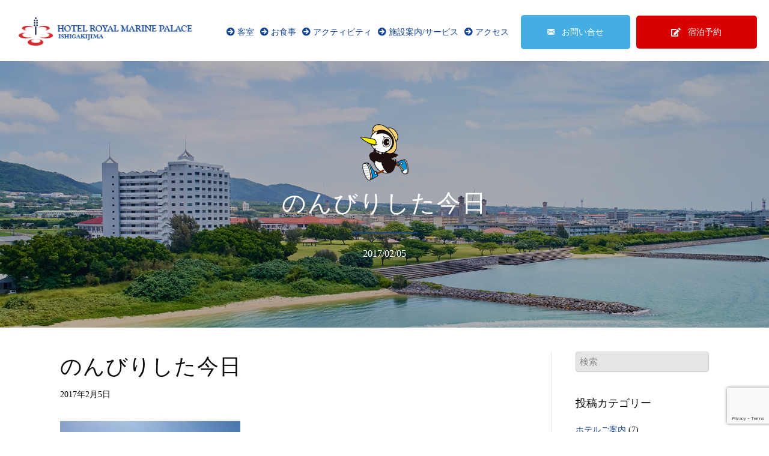

--- FILE ---
content_type: text/html; charset=UTF-8
request_url: https://www.royalmarinepalace.com/%E3%81%AE%E3%82%93%E3%81%B3%E3%82%8A%E3%81%97%E3%81%9F%E4%BB%8A%E6%97%A5/
body_size: 30632
content:
<!DOCTYPE html>
<html lang="ja">
<head>
<meta charset="UTF-8" />
<meta name='viewport' content='width=device-width, initial-scale=1.0' />
<meta http-equiv='X-UA-Compatible' content='IE=edge' />
<link rel="profile" href="https://gmpg.org/xfn/11" />
<link rel="pingback" href="https://www.royalmarinepalace.com/xmlrpc.php" />
<!--[if lt IE 9]>
	<script src="https://www.royalmarinepalace.com/wp-content/themes/bb-theme/js/html5shiv.js"></script>
	<script src="https://www.royalmarinepalace.com/wp-content/themes/bb-theme/js/respond.min.js"></script>
<![endif]-->
<meta name='robots' content='index, follow, max-image-preview:large, max-snippet:-1, max-video-preview:-1' />
	<style>img:is([sizes="auto" i], [sizes^="auto," i]) { contain-intrinsic-size: 3000px 1500px }</style>
	
	<!-- This site is optimized with the Yoast SEO plugin v26.8 - https://yoast.com/product/yoast-seo-wordpress/ -->
	<title>のんびりした今日 - 【公式】ホテルロイヤルマリンパレス石垣島</title><link rel="preload" data-rocket-preload as="style" href="https://fonts.googleapis.com/css?family=Alice%3A400&#038;display=swap" /><link rel="stylesheet" href="https://fonts.googleapis.com/css?family=Alice%3A400&#038;display=swap" media="print" onload="this.media='all'" /><noscript><link rel="stylesheet" href="https://fonts.googleapis.com/css?family=Alice%3A400&#038;display=swap" /></noscript>
	<link rel="canonical" href="https://www.royalmarinepalace.com/のんびりした今日/" />
	<meta property="og:locale" content="ja_JP" />
	<meta property="og:type" content="article" />
	<meta property="og:title" content="のんびりした今日 - 【公式】ホテルロイヤルマリンパレス石垣島" />
	<meta property="og:description" content="アップした画像はサザンゲートブリッジとなります。 この橋を越えた向こうに南ぬ浜ビーチがございます。 今日のような暑い日にはちょっと泳ぎたくなりますね…。 明日からは最高気温が下がる予報になるので、 寒くなっていくのかなー&hellip;" />
	<meta property="og:url" content="https://www.royalmarinepalace.com/のんびりした今日/" />
	<meta property="og:site_name" content="【公式】ホテルロイヤルマリンパレス石垣島" />
	<meta property="article:published_time" content="2017-02-05T03:59:33+00:00" />
	<meta property="article:modified_time" content="2020-01-12T05:43:48+00:00" />
	<meta property="og:image" content="http://royalmarinepalace.com/wp-content/uploads/2017/02/67abbf064979edd05af6784705408784-300x225.jpg" />
	<meta name="author" content="royal" />
	<meta name="twitter:card" content="summary_large_image" />
	<meta name="twitter:label1" content="執筆者" />
	<meta name="twitter:data1" content="royal" />
	<script type="application/ld+json" class="yoast-schema-graph">{"@context":"https://schema.org","@graph":[{"@type":"Article","@id":"https://www.royalmarinepalace.com/%e3%81%ae%e3%82%93%e3%81%b3%e3%82%8a%e3%81%97%e3%81%9f%e4%bb%8a%e6%97%a5/#article","isPartOf":{"@id":"https://www.royalmarinepalace.com/%e3%81%ae%e3%82%93%e3%81%b3%e3%82%8a%e3%81%97%e3%81%9f%e4%bb%8a%e6%97%a5/"},"author":{"name":"royal","@id":"https://www.royalmarinepalace.com/#/schema/person/57c6004eb93d94595af09022cbbddd2f"},"headline":"のんびりした今日","datePublished":"2017-02-05T03:59:33+00:00","dateModified":"2020-01-12T05:43:48+00:00","mainEntityOfPage":{"@id":"https://www.royalmarinepalace.com/%e3%81%ae%e3%82%93%e3%81%b3%e3%82%8a%e3%81%97%e3%81%9f%e4%bb%8a%e6%97%a5/"},"wordCount":1,"commentCount":0,"image":{"@id":"https://www.royalmarinepalace.com/%e3%81%ae%e3%82%93%e3%81%b3%e3%82%8a%e3%81%97%e3%81%9f%e4%bb%8a%e6%97%a5/#primaryimage"},"thumbnailUrl":"http://royalmarinepalace.com/wp-content/uploads/2017/02/67abbf064979edd05af6784705408784-300x225.jpg","articleSection":["石垣島案内"],"inLanguage":"ja","potentialAction":[{"@type":"CommentAction","name":"Comment","target":["https://www.royalmarinepalace.com/%e3%81%ae%e3%82%93%e3%81%b3%e3%82%8a%e3%81%97%e3%81%9f%e4%bb%8a%e6%97%a5/#respond"]}]},{"@type":"WebPage","@id":"https://www.royalmarinepalace.com/%e3%81%ae%e3%82%93%e3%81%b3%e3%82%8a%e3%81%97%e3%81%9f%e4%bb%8a%e6%97%a5/","url":"https://www.royalmarinepalace.com/%e3%81%ae%e3%82%93%e3%81%b3%e3%82%8a%e3%81%97%e3%81%9f%e4%bb%8a%e6%97%a5/","name":"のんびりした今日 - 【公式】ホテルロイヤルマリンパレス石垣島","isPartOf":{"@id":"https://www.royalmarinepalace.com/#website"},"primaryImageOfPage":{"@id":"https://www.royalmarinepalace.com/%e3%81%ae%e3%82%93%e3%81%b3%e3%82%8a%e3%81%97%e3%81%9f%e4%bb%8a%e6%97%a5/#primaryimage"},"image":{"@id":"https://www.royalmarinepalace.com/%e3%81%ae%e3%82%93%e3%81%b3%e3%82%8a%e3%81%97%e3%81%9f%e4%bb%8a%e6%97%a5/#primaryimage"},"thumbnailUrl":"http://royalmarinepalace.com/wp-content/uploads/2017/02/67abbf064979edd05af6784705408784-300x225.jpg","datePublished":"2017-02-05T03:59:33+00:00","dateModified":"2020-01-12T05:43:48+00:00","author":{"@id":"https://www.royalmarinepalace.com/#/schema/person/57c6004eb93d94595af09022cbbddd2f"},"breadcrumb":{"@id":"https://www.royalmarinepalace.com/%e3%81%ae%e3%82%93%e3%81%b3%e3%82%8a%e3%81%97%e3%81%9f%e4%bb%8a%e6%97%a5/#breadcrumb"},"inLanguage":"ja","potentialAction":[{"@type":"ReadAction","target":["https://www.royalmarinepalace.com/%e3%81%ae%e3%82%93%e3%81%b3%e3%82%8a%e3%81%97%e3%81%9f%e4%bb%8a%e6%97%a5/"]}]},{"@type":"ImageObject","inLanguage":"ja","@id":"https://www.royalmarinepalace.com/%e3%81%ae%e3%82%93%e3%81%b3%e3%82%8a%e3%81%97%e3%81%9f%e4%bb%8a%e6%97%a5/#primaryimage","url":"http://royalmarinepalace.com/wp-content/uploads/2017/02/67abbf064979edd05af6784705408784-300x225.jpg","contentUrl":"http://royalmarinepalace.com/wp-content/uploads/2017/02/67abbf064979edd05af6784705408784-300x225.jpg"},{"@type":"BreadcrumbList","@id":"https://www.royalmarinepalace.com/%e3%81%ae%e3%82%93%e3%81%b3%e3%82%8a%e3%81%97%e3%81%9f%e4%bb%8a%e6%97%a5/#breadcrumb","itemListElement":[{"@type":"ListItem","position":1,"name":"TOP","item":"https://www.royalmarinepalace.com/"},{"@type":"ListItem","position":2,"name":"お知らせ","item":"https://www.royalmarinepalace.com/blog/"},{"@type":"ListItem","position":3,"name":"のんびりした今日"}]},{"@type":"WebSite","@id":"https://www.royalmarinepalace.com/#website","url":"https://www.royalmarinepalace.com/","name":"【公式】ホテルロイヤルマリンパレス石垣島","description":"新石垣空港まで車で約30分！広々とした客室が自慢の石垣島のホテル","potentialAction":[{"@type":"SearchAction","target":{"@type":"EntryPoint","urlTemplate":"https://www.royalmarinepalace.com/?s={search_term_string}"},"query-input":{"@type":"PropertyValueSpecification","valueRequired":true,"valueName":"search_term_string"}}],"inLanguage":"ja"},{"@type":"Person","@id":"https://www.royalmarinepalace.com/#/schema/person/57c6004eb93d94595af09022cbbddd2f","name":"royal","image":{"@type":"ImageObject","inLanguage":"ja","@id":"https://www.royalmarinepalace.com/#/schema/person/image/","url":"https://secure.gravatar.com/avatar/c63cc5b57885a7be0108b8443686a7d7ea3e963e64430a4ccede5c519b097afa?s=96&d=mm&r=g","contentUrl":"https://secure.gravatar.com/avatar/c63cc5b57885a7be0108b8443686a7d7ea3e963e64430a4ccede5c519b097afa?s=96&d=mm&r=g","caption":"royal"},"url":"https://www.royalmarinepalace.com/author/royal/"}]}</script>
	<!-- / Yoast SEO plugin. -->


<link rel='dns-prefetch' href='//cdnjs.cloudflare.com' />
<link rel='dns-prefetch' href='//fonts.googleapis.com' />
<link href='https://fonts.gstatic.com' crossorigin rel='preconnect' />
<link rel="preload" href="https://cdnjs.cloudflare.com/ajax/libs/foundicons/3.0.0/foundation-icons.woff" as="font" type="font/woff2" crossorigin="anonymous">
<link rel="preload" href="https://www.royalmarinepalace.com/wp-content/plugins/bb-plugin/fonts/fontawesome/5.15.4/webfonts/fa-solid-900.woff2" as="font" type="font/woff2" crossorigin="anonymous">
<style id='wp-emoji-styles-inline-css'>

	img.wp-smiley, img.emoji {
		display: inline !important;
		border: none !important;
		box-shadow: none !important;
		height: 1em !important;
		width: 1em !important;
		margin: 0 0.07em !important;
		vertical-align: -0.1em !important;
		background: none !important;
		padding: 0 !important;
	}
</style>
<link rel='stylesheet' id='wp-block-library-css' href='https://www.royalmarinepalace.com/wp-includes/css/dist/block-library/style.min.css?ver=e26b63024c5f8a1d9358a592faa106b8' media='all' />
<style id='wp-block-library-theme-inline-css'>
.wp-block-audio :where(figcaption){color:#555;font-size:13px;text-align:center}.is-dark-theme .wp-block-audio :where(figcaption){color:#ffffffa6}.wp-block-audio{margin:0 0 1em}.wp-block-code{border:1px solid #ccc;border-radius:4px;font-family:Menlo,Consolas,monaco,monospace;padding:.8em 1em}.wp-block-embed :where(figcaption){color:#555;font-size:13px;text-align:center}.is-dark-theme .wp-block-embed :where(figcaption){color:#ffffffa6}.wp-block-embed{margin:0 0 1em}.blocks-gallery-caption{color:#555;font-size:13px;text-align:center}.is-dark-theme .blocks-gallery-caption{color:#ffffffa6}:root :where(.wp-block-image figcaption){color:#555;font-size:13px;text-align:center}.is-dark-theme :root :where(.wp-block-image figcaption){color:#ffffffa6}.wp-block-image{margin:0 0 1em}.wp-block-pullquote{border-bottom:4px solid;border-top:4px solid;color:currentColor;margin-bottom:1.75em}.wp-block-pullquote cite,.wp-block-pullquote footer,.wp-block-pullquote__citation{color:currentColor;font-size:.8125em;font-style:normal;text-transform:uppercase}.wp-block-quote{border-left:.25em solid;margin:0 0 1.75em;padding-left:1em}.wp-block-quote cite,.wp-block-quote footer{color:currentColor;font-size:.8125em;font-style:normal;position:relative}.wp-block-quote:where(.has-text-align-right){border-left:none;border-right:.25em solid;padding-left:0;padding-right:1em}.wp-block-quote:where(.has-text-align-center){border:none;padding-left:0}.wp-block-quote.is-large,.wp-block-quote.is-style-large,.wp-block-quote:where(.is-style-plain){border:none}.wp-block-search .wp-block-search__label{font-weight:700}.wp-block-search__button{border:1px solid #ccc;padding:.375em .625em}:where(.wp-block-group.has-background){padding:1.25em 2.375em}.wp-block-separator.has-css-opacity{opacity:.4}.wp-block-separator{border:none;border-bottom:2px solid;margin-left:auto;margin-right:auto}.wp-block-separator.has-alpha-channel-opacity{opacity:1}.wp-block-separator:not(.is-style-wide):not(.is-style-dots){width:100px}.wp-block-separator.has-background:not(.is-style-dots){border-bottom:none;height:1px}.wp-block-separator.has-background:not(.is-style-wide):not(.is-style-dots){height:2px}.wp-block-table{margin:0 0 1em}.wp-block-table td,.wp-block-table th{word-break:normal}.wp-block-table :where(figcaption){color:#555;font-size:13px;text-align:center}.is-dark-theme .wp-block-table :where(figcaption){color:#ffffffa6}.wp-block-video :where(figcaption){color:#555;font-size:13px;text-align:center}.is-dark-theme .wp-block-video :where(figcaption){color:#ffffffa6}.wp-block-video{margin:0 0 1em}:root :where(.wp-block-template-part.has-background){margin-bottom:0;margin-top:0;padding:1.25em 2.375em}
</style>
<style id='classic-theme-styles-inline-css'>
/*! This file is auto-generated */
.wp-block-button__link{color:#fff;background-color:#32373c;border-radius:9999px;box-shadow:none;text-decoration:none;padding:calc(.667em + 2px) calc(1.333em + 2px);font-size:1.125em}.wp-block-file__button{background:#32373c;color:#fff;text-decoration:none}
</style>
<style id='global-styles-inline-css'>
:root{--wp--preset--aspect-ratio--square: 1;--wp--preset--aspect-ratio--4-3: 4/3;--wp--preset--aspect-ratio--3-4: 3/4;--wp--preset--aspect-ratio--3-2: 3/2;--wp--preset--aspect-ratio--2-3: 2/3;--wp--preset--aspect-ratio--16-9: 16/9;--wp--preset--aspect-ratio--9-16: 9/16;--wp--preset--color--black: #000000;--wp--preset--color--cyan-bluish-gray: #abb8c3;--wp--preset--color--white: #ffffff;--wp--preset--color--pale-pink: #f78da7;--wp--preset--color--vivid-red: #cf2e2e;--wp--preset--color--luminous-vivid-orange: #ff6900;--wp--preset--color--luminous-vivid-amber: #fcb900;--wp--preset--color--light-green-cyan: #7bdcb5;--wp--preset--color--vivid-green-cyan: #00d084;--wp--preset--color--pale-cyan-blue: #8ed1fc;--wp--preset--color--vivid-cyan-blue: #0693e3;--wp--preset--color--vivid-purple: #9b51e0;--wp--preset--color--fl-heading-text: #0a0a0a;--wp--preset--color--fl-body-bg: #ffffff;--wp--preset--color--fl-body-text: #0a0a0a;--wp--preset--color--fl-accent: #154594;--wp--preset--color--fl-accent-hover: #002e7a;--wp--preset--color--fl-topbar-bg: #ffffff;--wp--preset--color--fl-topbar-text: #000000;--wp--preset--color--fl-topbar-link: #428bca;--wp--preset--color--fl-topbar-hover: #428bca;--wp--preset--color--fl-header-bg: #ffffff;--wp--preset--color--fl-header-text: #000000;--wp--preset--color--fl-header-link: #428bca;--wp--preset--color--fl-header-hover: #428bca;--wp--preset--color--fl-nav-bg: #ffffff;--wp--preset--color--fl-nav-link: #428bca;--wp--preset--color--fl-nav-hover: #428bca;--wp--preset--color--fl-content-bg: #ffffff;--wp--preset--color--fl-footer-widgets-bg: #ffffff;--wp--preset--color--fl-footer-widgets-text: #000000;--wp--preset--color--fl-footer-widgets-link: #428bca;--wp--preset--color--fl-footer-widgets-hover: #428bca;--wp--preset--color--fl-footer-bg: #ffffff;--wp--preset--color--fl-footer-text: #000000;--wp--preset--color--fl-footer-link: #428bca;--wp--preset--color--fl-footer-hover: #428bca;--wp--preset--gradient--vivid-cyan-blue-to-vivid-purple: linear-gradient(135deg,rgba(6,147,227,1) 0%,rgb(155,81,224) 100%);--wp--preset--gradient--light-green-cyan-to-vivid-green-cyan: linear-gradient(135deg,rgb(122,220,180) 0%,rgb(0,208,130) 100%);--wp--preset--gradient--luminous-vivid-amber-to-luminous-vivid-orange: linear-gradient(135deg,rgba(252,185,0,1) 0%,rgba(255,105,0,1) 100%);--wp--preset--gradient--luminous-vivid-orange-to-vivid-red: linear-gradient(135deg,rgba(255,105,0,1) 0%,rgb(207,46,46) 100%);--wp--preset--gradient--very-light-gray-to-cyan-bluish-gray: linear-gradient(135deg,rgb(238,238,238) 0%,rgb(169,184,195) 100%);--wp--preset--gradient--cool-to-warm-spectrum: linear-gradient(135deg,rgb(74,234,220) 0%,rgb(151,120,209) 20%,rgb(207,42,186) 40%,rgb(238,44,130) 60%,rgb(251,105,98) 80%,rgb(254,248,76) 100%);--wp--preset--gradient--blush-light-purple: linear-gradient(135deg,rgb(255,206,236) 0%,rgb(152,150,240) 100%);--wp--preset--gradient--blush-bordeaux: linear-gradient(135deg,rgb(254,205,165) 0%,rgb(254,45,45) 50%,rgb(107,0,62) 100%);--wp--preset--gradient--luminous-dusk: linear-gradient(135deg,rgb(255,203,112) 0%,rgb(199,81,192) 50%,rgb(65,88,208) 100%);--wp--preset--gradient--pale-ocean: linear-gradient(135deg,rgb(255,245,203) 0%,rgb(182,227,212) 50%,rgb(51,167,181) 100%);--wp--preset--gradient--electric-grass: linear-gradient(135deg,rgb(202,248,128) 0%,rgb(113,206,126) 100%);--wp--preset--gradient--midnight: linear-gradient(135deg,rgb(2,3,129) 0%,rgb(40,116,252) 100%);--wp--preset--font-size--small: 13px;--wp--preset--font-size--medium: 20px;--wp--preset--font-size--large: 36px;--wp--preset--font-size--x-large: 42px;--wp--preset--spacing--20: 0.44rem;--wp--preset--spacing--30: 0.67rem;--wp--preset--spacing--40: 1rem;--wp--preset--spacing--50: 1.5rem;--wp--preset--spacing--60: 2.25rem;--wp--preset--spacing--70: 3.38rem;--wp--preset--spacing--80: 5.06rem;--wp--preset--shadow--natural: 6px 6px 9px rgba(0, 0, 0, 0.2);--wp--preset--shadow--deep: 12px 12px 50px rgba(0, 0, 0, 0.4);--wp--preset--shadow--sharp: 6px 6px 0px rgba(0, 0, 0, 0.2);--wp--preset--shadow--outlined: 6px 6px 0px -3px rgba(255, 255, 255, 1), 6px 6px rgba(0, 0, 0, 1);--wp--preset--shadow--crisp: 6px 6px 0px rgba(0, 0, 0, 1);}:where(.is-layout-flex){gap: 0.5em;}:where(.is-layout-grid){gap: 0.5em;}body .is-layout-flex{display: flex;}.is-layout-flex{flex-wrap: wrap;align-items: center;}.is-layout-flex > :is(*, div){margin: 0;}body .is-layout-grid{display: grid;}.is-layout-grid > :is(*, div){margin: 0;}:where(.wp-block-columns.is-layout-flex){gap: 2em;}:where(.wp-block-columns.is-layout-grid){gap: 2em;}:where(.wp-block-post-template.is-layout-flex){gap: 1.25em;}:where(.wp-block-post-template.is-layout-grid){gap: 1.25em;}.has-black-color{color: var(--wp--preset--color--black) !important;}.has-cyan-bluish-gray-color{color: var(--wp--preset--color--cyan-bluish-gray) !important;}.has-white-color{color: var(--wp--preset--color--white) !important;}.has-pale-pink-color{color: var(--wp--preset--color--pale-pink) !important;}.has-vivid-red-color{color: var(--wp--preset--color--vivid-red) !important;}.has-luminous-vivid-orange-color{color: var(--wp--preset--color--luminous-vivid-orange) !important;}.has-luminous-vivid-amber-color{color: var(--wp--preset--color--luminous-vivid-amber) !important;}.has-light-green-cyan-color{color: var(--wp--preset--color--light-green-cyan) !important;}.has-vivid-green-cyan-color{color: var(--wp--preset--color--vivid-green-cyan) !important;}.has-pale-cyan-blue-color{color: var(--wp--preset--color--pale-cyan-blue) !important;}.has-vivid-cyan-blue-color{color: var(--wp--preset--color--vivid-cyan-blue) !important;}.has-vivid-purple-color{color: var(--wp--preset--color--vivid-purple) !important;}.has-black-background-color{background-color: var(--wp--preset--color--black) !important;}.has-cyan-bluish-gray-background-color{background-color: var(--wp--preset--color--cyan-bluish-gray) !important;}.has-white-background-color{background-color: var(--wp--preset--color--white) !important;}.has-pale-pink-background-color{background-color: var(--wp--preset--color--pale-pink) !important;}.has-vivid-red-background-color{background-color: var(--wp--preset--color--vivid-red) !important;}.has-luminous-vivid-orange-background-color{background-color: var(--wp--preset--color--luminous-vivid-orange) !important;}.has-luminous-vivid-amber-background-color{background-color: var(--wp--preset--color--luminous-vivid-amber) !important;}.has-light-green-cyan-background-color{background-color: var(--wp--preset--color--light-green-cyan) !important;}.has-vivid-green-cyan-background-color{background-color: var(--wp--preset--color--vivid-green-cyan) !important;}.has-pale-cyan-blue-background-color{background-color: var(--wp--preset--color--pale-cyan-blue) !important;}.has-vivid-cyan-blue-background-color{background-color: var(--wp--preset--color--vivid-cyan-blue) !important;}.has-vivid-purple-background-color{background-color: var(--wp--preset--color--vivid-purple) !important;}.has-black-border-color{border-color: var(--wp--preset--color--black) !important;}.has-cyan-bluish-gray-border-color{border-color: var(--wp--preset--color--cyan-bluish-gray) !important;}.has-white-border-color{border-color: var(--wp--preset--color--white) !important;}.has-pale-pink-border-color{border-color: var(--wp--preset--color--pale-pink) !important;}.has-vivid-red-border-color{border-color: var(--wp--preset--color--vivid-red) !important;}.has-luminous-vivid-orange-border-color{border-color: var(--wp--preset--color--luminous-vivid-orange) !important;}.has-luminous-vivid-amber-border-color{border-color: var(--wp--preset--color--luminous-vivid-amber) !important;}.has-light-green-cyan-border-color{border-color: var(--wp--preset--color--light-green-cyan) !important;}.has-vivid-green-cyan-border-color{border-color: var(--wp--preset--color--vivid-green-cyan) !important;}.has-pale-cyan-blue-border-color{border-color: var(--wp--preset--color--pale-cyan-blue) !important;}.has-vivid-cyan-blue-border-color{border-color: var(--wp--preset--color--vivid-cyan-blue) !important;}.has-vivid-purple-border-color{border-color: var(--wp--preset--color--vivid-purple) !important;}.has-vivid-cyan-blue-to-vivid-purple-gradient-background{background: var(--wp--preset--gradient--vivid-cyan-blue-to-vivid-purple) !important;}.has-light-green-cyan-to-vivid-green-cyan-gradient-background{background: var(--wp--preset--gradient--light-green-cyan-to-vivid-green-cyan) !important;}.has-luminous-vivid-amber-to-luminous-vivid-orange-gradient-background{background: var(--wp--preset--gradient--luminous-vivid-amber-to-luminous-vivid-orange) !important;}.has-luminous-vivid-orange-to-vivid-red-gradient-background{background: var(--wp--preset--gradient--luminous-vivid-orange-to-vivid-red) !important;}.has-very-light-gray-to-cyan-bluish-gray-gradient-background{background: var(--wp--preset--gradient--very-light-gray-to-cyan-bluish-gray) !important;}.has-cool-to-warm-spectrum-gradient-background{background: var(--wp--preset--gradient--cool-to-warm-spectrum) !important;}.has-blush-light-purple-gradient-background{background: var(--wp--preset--gradient--blush-light-purple) !important;}.has-blush-bordeaux-gradient-background{background: var(--wp--preset--gradient--blush-bordeaux) !important;}.has-luminous-dusk-gradient-background{background: var(--wp--preset--gradient--luminous-dusk) !important;}.has-pale-ocean-gradient-background{background: var(--wp--preset--gradient--pale-ocean) !important;}.has-electric-grass-gradient-background{background: var(--wp--preset--gradient--electric-grass) !important;}.has-midnight-gradient-background{background: var(--wp--preset--gradient--midnight) !important;}.has-small-font-size{font-size: var(--wp--preset--font-size--small) !important;}.has-medium-font-size{font-size: var(--wp--preset--font-size--medium) !important;}.has-large-font-size{font-size: var(--wp--preset--font-size--large) !important;}.has-x-large-font-size{font-size: var(--wp--preset--font-size--x-large) !important;}
:where(.wp-block-post-template.is-layout-flex){gap: 1.25em;}:where(.wp-block-post-template.is-layout-grid){gap: 1.25em;}
:where(.wp-block-columns.is-layout-flex){gap: 2em;}:where(.wp-block-columns.is-layout-grid){gap: 2em;}
:root :where(.wp-block-pullquote){font-size: 1.5em;line-height: 1.6;}
</style>
<link data-minify="1" rel='stylesheet' id='font-awesome-5-css' href='https://www.royalmarinepalace.com/wp-content/cache/min/1/wp-content/plugins/bb-plugin/fonts/fontawesome/5.15.4/css/all.min.css?ver=1764552425' media='all' />
<link rel='stylesheet' id='font-awesome-css' href='https://www.royalmarinepalace.com/wp-content/plugins/bb-plugin/fonts/fontawesome/5.15.4/css/v4-shims.min.css?ver=2.10.0.6' media='all' />
<link data-minify="1" rel='stylesheet' id='foundation-icons-css' href='https://www.royalmarinepalace.com/wp-content/cache/min/1/ajax/libs/foundicons/3.0.0/foundation-icons.css?ver=1764552425' media='all' />
<link data-minify="1" rel='stylesheet' id='uabb-animate-css' href='https://www.royalmarinepalace.com/wp-content/cache/min/1/wp-content/plugins/bb-ultimate-addon/modules/info-list/css/animate.css?ver=1764552425' media='all' />
<link data-minify="1" rel='stylesheet' id='fl-builder-layout-bundle-2eb67f27f4e443266786942392d609e0-css' href='https://www.royalmarinepalace.com/wp-content/cache/background-css/www.royalmarinepalace.com/wp-content/cache/min/1/wp-content/uploads/bb-plugin/cache/2eb67f27f4e443266786942392d609e0-layout-bundle.css?ver=1768531223&wpr_t=1769932565' media='all' />
<link rel='stylesheet' id='jquery-magnificpopup-css' href='https://www.royalmarinepalace.com/wp-content/plugins/bb-plugin/css/jquery.magnificpopup.min.css?ver=2.10.0.6' media='all' />
<link data-minify="1" rel='stylesheet' id='bootstrap-css' href='https://www.royalmarinepalace.com/wp-content/cache/min/1/wp-content/themes/bb-theme/css/bootstrap.min.css?ver=1764552425' media='all' />
<link data-minify="1" rel='stylesheet' id='fl-automator-skin-css' href='https://www.royalmarinepalace.com/wp-content/cache/min/1/wp-content/uploads/bb-theme/skin-692ce7d8b128f.css?ver=1764552425' media='all' />
<link rel='stylesheet' id='pp-animate-css' href='https://www.royalmarinepalace.com/wp-content/plugins/bbpowerpack/assets/css/animate.min.css?ver=3.5.1' media='all' />

<script src="https://www.royalmarinepalace.com/wp-includes/js/jquery/jquery.min.js?ver=3.7.1" id="jquery-core-js"></script>
<script src="https://www.royalmarinepalace.com/wp-includes/js/jquery/jquery-migrate.min.js?ver=3.4.1" id="jquery-migrate-js"></script>
<script src="https://www.royalmarinepalace.com/wp-content/plugins/bbpowerpack/assets/js/jquery.cookie.min.js?ver=1.4.1" id="jquery-cookie-js"></script>
<link rel="https://api.w.org/" href="https://www.royalmarinepalace.com/wp-json/" /><link rel="alternate" title="JSON" type="application/json" href="https://www.royalmarinepalace.com/wp-json/wp/v2/posts/437" /><link rel="EditURI" type="application/rsd+xml" title="RSD" href="https://www.royalmarinepalace.com/xmlrpc.php?rsd" />
<link rel='shortlink' href='https://www.royalmarinepalace.com/?p=437' />
<link rel="alternate" title="oEmbed (JSON)" type="application/json+oembed" href="https://www.royalmarinepalace.com/wp-json/oembed/1.0/embed?url=https%3A%2F%2Fwww.royalmarinepalace.com%2F%25e3%2581%25ae%25e3%2582%2593%25e3%2581%25b3%25e3%2582%258a%25e3%2581%2597%25e3%2581%259f%25e4%25bb%258a%25e6%2597%25a5%2F" />
<link rel="alternate" title="oEmbed (XML)" type="text/xml+oembed" href="https://www.royalmarinepalace.com/wp-json/oembed/1.0/embed?url=https%3A%2F%2Fwww.royalmarinepalace.com%2F%25e3%2581%25ae%25e3%2582%2593%25e3%2581%25b3%25e3%2582%258a%25e3%2581%2597%25e3%2581%259f%25e4%25bb%258a%25e6%2597%25a5%2F&#038;format=xml" />
		<script>
			var bb_powerpack = {
				version: '2.40.10',
				getAjaxUrl: function() { return atob( 'aHR0cHM6Ly93d3cucm95YWxtYXJpbmVwYWxhY2UuY29tL3dwLWFkbWluL2FkbWluLWFqYXgucGhw' ); },
				callback: function() {},
				mapMarkerData: {},
				post_id: '437',
				search_term: '',
				current_page: 'https://www.royalmarinepalace.com/%E3%81%AE%E3%82%93%E3%81%B3%E3%82%8A%E3%81%97%E3%81%9F%E4%BB%8A%E6%97%A5/',
				conditionals: {
					is_front_page: false,
					is_home: false,
					is_archive: false,
					current_post_type: '',
					is_tax: false,
										is_author: false,
					current_author: false,
					is_search: false,
									}
			};
		</script>
		<link rel="pingback" href="https://www.royalmarinepalace.com/xmlrpc.php">
<link rel="icon" href="https://www.royalmarinepalace.com/wp-content/uploads/2018/06/gappy01.png" sizes="32x32" />
<link rel="icon" href="https://www.royalmarinepalace.com/wp-content/uploads/2018/06/gappy01.png" sizes="192x192" />
<link rel="apple-touch-icon" href="https://www.royalmarinepalace.com/wp-content/uploads/2018/06/gappy01.png" />
<meta name="msapplication-TileImage" content="https://www.royalmarinepalace.com/wp-content/uploads/2018/06/gappy01.png" />
		<style id="wp-custom-css">
			/*****【アクティビティ】 予約フォーム *****/
.table-contactform7{
  overflow: hidden;
table-layout: fixed;
}
 
.required-contactform7{
  padding: 5px;
  background: #DE8686;
  color: #fff;
  border-radius: 3px;
  margin-right: 3px;
}
 
.unrequired-contactform7{
  padding: 5px;
  background: #BDBDBD;
  color: #fff;
  border-radius: 3px;
  margin-right: 3px;
}
 
.table-contactform7 th{
  font-weight:bold;
}
 
.table-contactform7 input,
.table-contactform7 textarea{
  max-width: 60% !important;
  margin: 5px 10px 10px 5px;
}
 
.address-100 input{
  max-width: 90% !important;
  margin: 5px 10px 10px 5px;
}
 
.message-100 textarea{
  width: 100%;
  margin: 5px 10px 10px 5px;
}
 
@media screen and (min-width: 900px){
  .table-contactform7 th{
    width:28%;
  }
    }
     
@media screen and (max-width: 900px){
.table-contactform7{
  display:block;
}     
       
  .table-contactform7 tbody,
  .table-contactform7 tr{
    display: block;
    width: 100%;
  }
  .table-contactform7 th{
  width:100%;
  display:block;
  margin: 0 auto;
  border:none;
}
.table-contactform7 td{
  display: list-item;
  list-style-type:none;
  margin:0;
  padding:0;
  width: 100%;
  border-top: none !important;
}
}


.table-contactform7 input[type="date"] {
	width:180px;
}
.table-contactform7 .ninzu {
	width:100px !important;
}
.table-contactform7 .namae {
	width:100px !important;
}
.table-contactform7 .yosan {
	width:100px !important;
}

.clearfix{
overflow:hidden;
}
.clearfix  .bafter{
	float:left;
	line-height: 50px;
}
	
.table-contactform7 .clearfix input {
	float:left;
}

.topb span {
	margin-top:5px
}
.topb i {
	margin-top:3px
}


/* ================================================
	contact form Setting
* ================================================= */
.form {
    width: 80%;
    margin: 0 auto;
}
.form h2 {
    padding: 10px 0px;
    font-size: 20px;
   	text-align: center; 
    color: #000;
    border-left: none;
    border-bottom: 2px solid #148fca;
    font-weight: 500;
    letter-spacing: 2px;
    margin: 40px 0 20px;
}
@media screen and (max-width: 767px){
.form h2 {
    border-top: 1px solid #006c66;
    border-bottom: 1px solid #006c66;
    padding-left: 20px;
} 
}
.form dl {
    display: table;
    width: 100%;
    margin-bottom: 0px;
}
.form dt {
    display: table-cell;
    width: 25%;
    font-weight: normal;
    vertical-align: top;
    text-align: right;
    padding: 18px 10px 10px;
}
.form dd {
    display: table-cell;
    width: 75%;
    padding: 10px;
}
.form dd.radiobtn {
    padding-top: 18px;
}
input[type=text], input[type=password], input[type=email], input[type=tel], input[type=date], input[type=month], input[type=week], input[type=time], input[type=number], input[type=search], .form select,.form textarea {
    height: 34px;
    display: block;
    width: 100%;
    padding: 6px 6px;
    font-size: 15px;
    line-height: 1.5;
    color: #808080; /*入力文字カラー*/
    vertical-align: middle;
    background-color: #e5e5e5;  /*入力スペース背景カラー*/
    background-image: none;
    border: 1px solid #D1CFCF;
    transition: all ease-in-out .15s;
    box-shadow: none;
    border-radius: 4px;
}
.form textarea {
    height: auto;
}
.form dt span.required {
    margin-left: 10px;
    padding: 2px 5px;
    background-color: #B20008;
    color: #fff;
    font-size: 0.8em;
}
.form p {
    margin-top: 50px;
    text-align: center;
}
button, input[type=button], input[type=submit] {
    background: #a40000;
    color: #ffffff;
    font-size: 14px;
    line-height: 20px;
    padding: 10px 30px;
    font-weight: normal;
    text-shadow: none;
    border: 1px solid #820202;
    box-shadow: none;
    border-radius: 4px;
} 
button:hover, input[type=button]:hover, input[type=submit]:hover {
    background: #fdcb1d;
    color: #000;
    border: 1px solid #fdcb1d;
    text-decoration: none;
    transition: .5s;
}

@media (max-width: 768px) {
.form dt, .form dd {
    display: block;
    width: 100%;
    float: none;
    text-align: left;
}
.form dt {
    padding: 20px 10px 5px;
}
.form dd {
    padding: 0px 10px 20px;
}
}

.form div.wpcf7-mail-sent-ok,/*送信済みメッセージ設定*/
.form div.wpcf7-validation-errors/*送信エラーメッセージ設定*/ { 
    border: 2px solid #454339;
    padding: 20px;
    background-color: #454339;
    color: #fff;
    margin: 80px 0;
}
@media (max-width: 768px) {
.form div.wpcf7-mail-sent-ok,
.form div.wpcf7-validation-errors { 
    margin: 30px 0;
}
}



.dynDate {
display: block;
}

.dynDate input[type=text] {
    width: 30%;
    display: inline-block;

}

.bookingDate select,.dynPersons select,.dynPrice select {
-webkit-appearance: button;
    -moz-appearance: button;
    appearance: button;
    padding: 0.25em 0.5em;
    font-size: 1em;
    line-height: 1;
    /* background-color: #EEE; */
    /* background: linear-gradient(#FFF, #EEE); */
    background: -moz-linear-gradient(top, #FFF, #EEE);
    background: -webkit-gradient(linear, left top, left bottom, from(#FFF), to(#EEE));
    cursor: pointer;
}
.dynPersons label {
width:100%;
}


/* ===========================
メニューボタン
* =========================== */
.btn01 {
    background-color: #148fca;
    color: #fff !important;
	   width: 100%; 
}
.btn01:hover {
    background-color: #0f72a1;
}

.btn02 {
    background-color: #2d8600;
    color: #fff !important;
	   width: 100%; 
}
.btn02:hover {
    background-color: #205b01;
}

		</style>
		<noscript><style id="rocket-lazyload-nojs-css">.rll-youtube-player, [data-lazy-src]{display:none !important;}</style></noscript><script src="//d.bablic.com/snippet/5da2a1ff1f116300016a1788.js?version=3.9"></script>
<link data-minify="1" rel="stylesheet" href="https://www.royalmarinepalace.com/wp-content/cache/background-css/www.royalmarinepalace.com/wp-content/cache/min/1/wp-content/themes/bb-theme-child/style.css?ver=1764552425&wpr_t=1769932565" /><link data-minify="1" href="https://www.royalmarinepalace.com/wp-content/cache/background-css/www.royalmarinepalace.com/wp-content/cache/min/1/wp-content/themes/bb-theme-child/Data/searchPanel.css?ver=1764552425&wpr_t=1769932565" rel="stylesheet" />
<style id="wpr-lazyload-bg-container"></style><style id="wpr-lazyload-bg-exclusion"></style>
<noscript>
<style id="wpr-lazyload-bg-nostyle"></style>
</noscript>
<script type="application/javascript">const rocket_pairs = []; const rocket_excluded_pairs = [];</script></head>

<body class="wp-singular post-template-default single single-post postid-437 single-format-standard wp-theme-bb-theme wp-child-theme-bb-theme-child fl-builder-2-10-0-6 fl-themer-1-5-2-1-20251125200437 fl-theme-1-7-19 fl-no-js fl-theme-builder-header fl-theme-builder-header-header fl-theme-builder-footer fl-theme-builder-footer-footer fl-theme-builder-part fl-theme-builder-part-blog_%e8%a9%b3%e7%b4%b0 fl-framework-bootstrap fl-preset-default fl-full-width fl-has-sidebar fl-scroll-to-top fl-search-active" itemscope="itemscope" itemtype="https://schema.org/WebPage">
<a aria-label="Skip to content" class="fl-screen-reader-text" href="#fl-main-content">Skip to content</a><div data-rocket-location-hash="d434d8484ca3c7ebe008e10ddf366009" class="fl-page">
	<header data-rocket-location-hash="7390fb8042b6cb0755c795db0cb023cf" class="fl-builder-content fl-builder-content-64 fl-builder-global-templates-locked" data-post-id="64" data-type="header" data-sticky="1" data-sticky-on="" data-sticky-breakpoint="medium" data-shrink="1" data-overlay="0" data-overlay-bg="transparent" data-shrink-image-height="50px" role="banner" itemscope="itemscope" itemtype="http://schema.org/WPHeader"><div data-rocket-location-hash="a00a4de6291d08e6d403ebf15694f407" class="fl-row fl-row-full-width fl-row-bg-color fl-node-5b304b4c8b7a4 fl-row-default-height fl-row-align-center fl-visible-desktop fl-visible-large fl-visible-medium" data-node="5b304b4c8b7a4">
	<div class="fl-row-content-wrap">
		<div class="uabb-row-separator uabb-top-row-separator" >
</div>
						<div class="fl-row-content fl-row-full-width fl-node-content">
		
<div class="fl-col-group fl-node-5b304b4c8b7e2 fl-col-group-equal-height fl-col-group-align-center fl-col-group-custom-width" data-node="5b304b4c8b7e2">
			<div class="fl-col fl-node-5b304b4c8b81a fl-col-bg-color fl-col-small fl-col-small-custom-width" data-node="5b304b4c8b81a">
	<div class="fl-col-content fl-node-content"><div class="fl-module fl-module-uabb-photo fl-node-5b304b8bd1087 heavy" data-node="5b304b8bd1087">
	<div class="fl-module-content fl-node-content">
		<div class="uabb-module-content uabb-photo
uabb-photo-align-left uabb-photo-mob-align-left" itemscope itemtype="https://schema.org/ImageObject">
	<div class="uabb-photo-content ">

				<a href="/" target="_self"  itemprop="url">
				<img decoding="async" width="312" height="54" class="uabb-photo-img wp-image-2638" src="data:image/svg+xml,%3Csvg%20xmlns='http://www.w3.org/2000/svg'%20viewBox='0%200%20312%2054'%3E%3C/svg%3E" alt="logo03" title="logo03" itemprop="image" data-lazy-srcset="https://www.royalmarinepalace.com/wp-content/uploads/2018/08/logo03.png 312w, https://www.royalmarinepalace.com/wp-content/uploads/2018/08/logo03-300x52.png 300w" data-lazy-sizes="(max-width: 312px) 100vw, 312px" data-lazy-src="http://royalmarinepalace.com/wp-content/uploads/2018/08/logo03.png" /><noscript><img decoding="async" width="312" height="54" class="uabb-photo-img wp-image-2638" src="http://royalmarinepalace.com/wp-content/uploads/2018/08/logo03.png" alt="logo03" title="logo03" itemprop="image" srcset="https://www.royalmarinepalace.com/wp-content/uploads/2018/08/logo03.png 312w, https://www.royalmarinepalace.com/wp-content/uploads/2018/08/logo03-300x52.png 300w" sizes="(max-width: 312px) 100vw, 312px" /></noscript>

						</a>
			</div>
	</div>
	</div>
</div>
</div>
</div>
			<div class="fl-col fl-node-5b304b4c8b850 fl-col-bg-color fl-col-small fl-col-small-custom-width" data-node="5b304b4c8b850">
	<div class="fl-col-content fl-node-content"><div class="fl-module fl-module-pp-advanced-menu fl-node-5b31aae62e6b3 letterpress" data-node="5b31aae62e6b3">
	<div class="fl-module-content fl-node-content">
		<div class="pp-advanced-menu pp-advanced-menu-accordion-collapse pp-menu-default pp-menu-align-right pp-menu-position-below">
   				<div class="pp-advanced-menu-mobile">
			<button class="pp-advanced-menu-mobile-toggle hamburger" tabindex="0" aria-label="Menu" aria-expanded="false">
				<div class="pp-hamburger"><div class="pp-hamburger-box"><div class="pp-hamburger-inner"></div></div></div>			</button>
			</div>
			   	<div class="pp-clear"></div>
	<nav class="pp-menu-nav" aria-label="Menu" itemscope="itemscope" itemtype="https://schema.org/SiteNavigationElement">
		<ul id="menu-header" class="menu pp-advanced-menu-horizontal pp-toggle-arrows"><li id="menu-item-61" class="menu-item menu-item-type-post_type menu-item-object-page"><a href="https://www.royalmarinepalace.com/room/"><span class="menu-item-text"><i class="fa fa-arrow-circle-right"></i> 客室</span></a></li><li id="menu-item-59" class="menu-item menu-item-type-post_type menu-item-object-page"><a href="https://www.royalmarinepalace.com/restaurant/"><span class="menu-item-text"><i class="fa fa-arrow-circle-right"></i> お食事</span></a></li><li id="menu-item-58" class="menu-item menu-item-type-post_type menu-item-object-page"><a href="https://www.royalmarinepalace.com/activity/"><span class="menu-item-text"><i class="fa fa-arrow-circle-right"></i> アクティビティ</span></a></li><li id="menu-item-60" class="menu-item menu-item-type-post_type menu-item-object-page"><a href="https://www.royalmarinepalace.com/facilities/"><span class="menu-item-text"><i class="fa fa-arrow-circle-right"></i> 施設案内/サービス</span></a></li><li id="menu-item-57" class="menu-item menu-item-type-post_type menu-item-object-page"><a href="https://www.royalmarinepalace.com/access/"><span class="menu-item-text"><i class="fa fa-arrow-circle-right"></i> アクセス</span></a></li></ul>	</nav>
</div>
	</div>
</div>
</div>
</div>
			<div class="fl-col fl-node-5b6ba75dbf985 fl-col-bg-color fl-col-small fl-col-has-cols" data-node="5b6ba75dbf985">
	<div class="fl-col-content fl-node-content">
<div class="fl-col-group fl-node-5e3e762654db8 fl-col-group-nested" data-node="5e3e762654db8">
			<div class="fl-col fl-node-5e3e762654eec fl-col-bg-color" data-node="5e3e762654eec">
	<div class="fl-col-content fl-node-content"><div class="fl-module fl-module-pp-smart-button fl-node-j8mqneytpk5g" data-node="j8mqneytpk5g">
	<div class="fl-module-content fl-node-content">
		<div class="pp-button-wrap pp-button-width-full pp-button-has-icon">
	<a href="/contact/" target="_self" class="pp-button" role="button" aria-label="お問い合せ">
				<i class="pp-button-icon pp-button-icon-before fi-mail"></i>
						<span class="pp-button-text">お問い合せ</span>
					</a>
</div>
	</div>
</div>
</div>
</div>
	</div>
</div>
</div>
			<div class="fl-col fl-node-5b31abd13b0c1 fl-col-bg-color fl-col-small" data-node="5b31abd13b0c1">
	<div class="fl-col-content fl-node-content"><div class="fl-module fl-module-pp-modal-box fl-node-5b6934f2ba70e" data-node="5b6934f2ba70e">
	<div class="fl-module-content fl-node-content">
		<div class="pp-modal-button">
	<a href="#" id="trigger-5b6934f2ba70e" class="pp-modal-trigger modal-5b6934f2ba70e" role="button" data-modal="5b6934f2ba70e" data-node="5b6934f2ba70e">
									<span class="pp-button-icon pp-button-icon-before fa fa-edit"></span>
							<span class="pp-modal-trigger-text">宿泊予約</span>
												</a>
</div>
<div id="modal-5b6934f2ba70e" class="pp-modal-wrap has-overlay-animation" role="dialog" aria-labelledby="modal-title-5b6934f2ba70e">
	<div class="pp-modal-container">
				<div class="pp-modal layout-standard">
						<div class="pp-modal-body">
												<div class="pp-modal-header">
											<h2 id="modal-title-5b6934f2ba70e" class="pp-modal-title">宿泊予約</h2>																<div class="pp-modal-close box-top-right" role="button" tabindex="0" aria-label="Close">
							<div class="bar-wrap" aria-hidden="true">
								<span class="bar-1"></span>
								<span class="bar-2"></span>
							</div>
						</div>
														</div>
								<div class="pp-modal-content">
					<div class="pp-modal-content-inner">
						<link data-minify="1" rel='stylesheet' id='fl-builder-layout-3638-css' href='https://www.royalmarinepalace.com/wp-content/cache/min/1/wp-content/uploads/bb-plugin/cache/3638-layout-partial.css?ver=1764552425' media='all' />
<div class="fl-builder-content fl-builder-content-3638 fl-builder-template fl-builder-row-template fl-builder-global-templates-locked" data-post-id="3638"><div class="fl-row fl-row-fixed-width fl-row-bg-none fl-node-8qf3ja0k9pgd fl-row-default-height fl-row-align-center" data-node="8qf3ja0k9pgd">
	<div class="fl-row-content-wrap">
		<div class="uabb-row-separator uabb-top-row-separator" >
</div>
						<div class="fl-row-content fl-row-fixed-width fl-node-content">
		
<div class="fl-col-group fl-node-ftexn1mbywp6 fl-col-group-equal-height fl-col-group-align-center" data-node="ftexn1mbywp6">
			<div class="fl-col fl-node-xhgwynp5ab6k fl-col-bg-color fl-col-has-cols" data-node="xhgwynp5ab6k">
	<div class="fl-col-content fl-node-content"><div class="fl-module fl-module-uabb-heading fl-node-80c45esvhz1k" data-node="80c45esvhz1k">
	<div class="fl-module-content fl-node-content">
		
<div class="uabb-module-content uabb-heading-wrapper uabb-heading-align-left ">
	
	
	<h3 class="uabb-heading">
				<span class="uabb-heading-text">RESERVE</span>
			</h3>
						
<div class="uabb-module-content uabb-separator-parent">

	
			<div class="uabb-separator"></div>
	</div>
</div>
	</div>
</div>

<div class="fl-col-group fl-node-vp8wn7lrzi10 fl-col-group-nested fl-col-group-equal-height fl-col-group-align-center" data-node="vp8wn7lrzi10">
			<div class="fl-col fl-node-c9y3rmidak6g fl-col-bg-color fl-col-small" data-node="c9y3rmidak6g">
	<div class="fl-col-content fl-node-content"><div class="fl-module fl-module-uabb-button fl-node-of3925j4wdeh" data-node="of3925j4wdeh">
	<div class="fl-module-content fl-node-content">
		
<div class="uabb-module-content uabb-button-wrap uabb-creative-button-wrap uabb-button-width-full uabb-creative-button-width-full uabb-button-center uabb-creative-button-center uabb-button-reponsive-center uabb-creative-button-reponsive-center uabb-button-has-icon uabb-creative-button-has-icon">
			<a href="https://d-reserve.jp/calendar?hotelCode=0000003078" title="空室検索" target="_blank" rel="noopener" class="uabb-button  uabb-creative-button uabb-creative-threed-btn  uabb-threed_down-btn  "  role="button" aria-label="空室検索">
								<i class="uabb-button-icon uabb-creative-button-icon uabb-button-icon-before uabb-creative-button-icon-before ua-icon ua-icon-search"></i>
											<span class="uabb-button-text uabb-creative-button-text">空室検索</span>
							
						
		</a>
	</div>




	</div>
</div>
</div>
</div>
			<div class="fl-col fl-node-a6s8nvu0z9mj fl-col-bg-color fl-col-small" data-node="a6s8nvu0z9mj">
	<div class="fl-col-content fl-node-content"><div class="fl-module fl-module-uabb-button fl-node-pijurbamlqn2" data-node="pijurbamlqn2">
	<div class="fl-module-content fl-node-content">
		
<div class="uabb-module-content uabb-button-wrap uabb-creative-button-wrap uabb-button-width-full uabb-creative-button-width-full uabb-button-center uabb-creative-button-center uabb-button-reponsive-center uabb-creative-button-reponsive-center uabb-button-has-icon uabb-creative-button-has-icon">
			<a href="https://d-reserve.jp/GSEA001F01300/GSEA001A01?hotelCode=0000003078" title="宿泊プラン検索" target="_blank" rel="noopener" class="uabb-button  uabb-creative-button uabb-creative-threed-btn  uabb-threed_down-btn  "  role="button" aria-label="宿泊プラン検索">
								<i class="uabb-button-icon uabb-creative-button-icon uabb-button-icon-before uabb-creative-button-icon-before ua-icon ua-icon-briefcase2"></i>
											<span class="uabb-button-text uabb-creative-button-text">宿泊プラン検索</span>
							
						
		</a>
	</div>




	</div>
</div>
</div>
</div>
			<div class="fl-col fl-node-qn165opr0zmi fl-col-bg-color fl-col-small" data-node="qn165opr0zmi">
	<div class="fl-col-content fl-node-content"><div class="fl-module fl-module-info-box fl-node-xrka05yeozj1" data-node="xrka05yeozj1">
	<div class="fl-module-content fl-node-content">
		<div class="uabb-module-content uabb-infobox infobox-left infobox-has-icon infobox-icon-left ">
	<div class="uabb-infobox-left-right-wrap">
	<a href="https://d-reserve.jp/auth/realms/M000000155/protocol/openid-connect/auth?response_type=code&#038;client_id=directin-s4&#038;redirect_uri=https%3A%2F%2Fd-reserve.jp%2Fguest-reserve-front%2Fsso%2Flogin?hotelCode%3D0000003078%26return_url%3Dhttps%253A%252F%252Fd-reserve.jp%252FGSEA001F01300%252FGSEA001A01%253FhotelCode%253D0000003078&#038;state=821d4ffa-5a10-4a25-a5cb-1d87d0545ab2&#038;login=true&#038;scope=openid" target="_blank" rel="noopener" class="uabb-infobox-module-link" aria-label="Go to https://d-reserve.jp/auth/realms/M000000155/protocol/openid-connect/auth?response_type=code&#038;client_id=directin-s4&#038;redirect_uri=https%3A%2F%2Fd-reserve.jp%2Fguest-reserve-front%2Fsso%2Flogin?hotelCode%3D0000003078%26return_url%3Dhttps%253A%252F%252Fd-reserve.jp%252FGSEA001F01300%252FGSEA001A01%253FhotelCode%253D0000003078&#038;state=821d4ffa-5a10-4a25-a5cb-1d87d0545ab2&#038;login=true&#038;scope=openid"></a><div class="uabb-module-content uabb-imgicon-wrap">				<span class="uabb-icon-wrap">
			<span class="uabb-icon">
			<i class="fa fa-cog" aria-hidden="true"></i>
			</span>
		</span>
	
		</div><div class="uabb-infobox-content">
			<div class='uabb-infobox-title-wrap'></div>			<div class="uabb-infobox-text-wrap">
				<div class="uabb-infobox-text uabb-text-editor"><p>会員ログイン</p>
</div>			</div>
						</div>	</div>
</div>
	</div>
</div>
</div>
</div>
	</div>
</div>
</div>
	</div>

<div class="fl-col-group fl-node-czh3ts4k16u8" data-node="czh3ts4k16u8">
			<div class="fl-col fl-node-s3dw2qaxyfrc fl-col-bg-color" data-node="s3dw2qaxyfrc">
	<div class="fl-col-content fl-node-content"><div class="fl-module fl-module-uabb-heading fl-node-b6vm9dwxjgsi" data-node="b6vm9dwxjgsi">
	<div class="fl-module-content fl-node-content">
		
<div class="uabb-module-content uabb-heading-wrapper uabb-heading-align-left ">
	
	
	<h3 class="uabb-heading">
				<span class="uabb-heading-text">航空券付パック</span>
			</h3>
						
<div class="uabb-module-content uabb-separator-parent">

	
			<div class="uabb-separator"></div>
	</div>
</div>
	</div>
</div>
</div>
</div>
	</div>

<div class="fl-col-group fl-node-akjr4x0bu9e7" data-node="akjr4x0bu9e7">
			<div class="fl-col fl-node-ng2pojf7dbcy fl-col-bg-color fl-col-small" data-node="ng2pojf7dbcy">
	<div class="fl-col-content fl-node-content"><div class="fl-module fl-module-uabb-button fl-node-nv1ugdaowry3" data-node="nv1ugdaowry3">
	<div class="fl-module-content fl-node-content">
		
<div class="uabb-module-content uabb-button-wrap uabb-creative-button-wrap uabb-button-width-full uabb-creative-button-width-full uabb-button-center uabb-creative-button-center uabb-button-reponsive-center uabb-creative-button-reponsive-center">
			<a href="https://royalmarinepalace.com/jal/" title="JALダイナミックパッケージ" target="_blank" rel="noopener" class="uabb-button  uabb-creative-button uabb-creative-flat-btn  uabb-none-btn  "  role="button" aria-label="JALダイナミックパッケージ">
							<span class="uabb-button-text uabb-creative-button-text">JALダイナミックパッケージ</span>
							
						
		</a>
	</div>




	</div>
</div>
</div>
</div>
			<div class="fl-col fl-node-uze28pcg73rh fl-col-bg-color fl-col-small" data-node="uze28pcg73rh">
	<div class="fl-col-content fl-node-content"><div class="fl-module fl-module-uabb-button fl-node-uo8bny35k6lh" data-node="uo8bny35k6lh">
	<div class="fl-module-content fl-node-content">
		
<div class="uabb-module-content uabb-button-wrap uabb-creative-button-wrap uabb-button-width-full uabb-creative-button-width-full uabb-button-center uabb-creative-button-center uabb-button-reponsive-center uabb-creative-button-reponsive-center">
			<a href="https://www.ana.co.jp/domtour/booking/hotel-detail/1077300" title="ANA旅作" target="_blank" rel="noopener" class="uabb-button  uabb-creative-button uabb-creative-flat-btn  uabb-none-btn  "  role="button" aria-label="ANA旅作">
							<span class="uabb-button-text uabb-creative-button-text">ANA旅作</span>
							
						
		</a>
	</div>




	</div>
</div>
</div>
</div>
			<div class="fl-col fl-node-axeftj7ml8k5 fl-col-bg-color fl-col-small" data-node="axeftj7ml8k5">
	<div class="fl-col-content fl-node-content"><div class="fl-module fl-module-uabb-button fl-node-gyxmzs8q1oei" data-node="gyxmzs8q1oei">
	<div class="fl-module-content fl-node-content">
		
<div class="uabb-module-content uabb-button-wrap uabb-creative-button-wrap uabb-button-width-full uabb-creative-button-width-full uabb-button-center uabb-creative-button-center uabb-button-reponsive-center uabb-creative-button-reponsive-center">
			<a href="https://www.tour-list.com/TL/?hc=ISG15" title="LCC/格安航空券パック" target="_blank" rel="noopener" class="uabb-button  uabb-creative-button uabb-creative-flat-btn  uabb-none-btn  "  role="button" aria-label="LCC/格安航空券パック">
							<span class="uabb-button-text uabb-creative-button-text">LCC/格安航空券パック</span>
							
						
		</a>
	</div>




	</div>
</div>
</div>
</div>
	</div>

<div class="fl-col-group fl-node-sykf7j5tq2zh" data-node="sykf7j5tq2zh">
			<div class="fl-col fl-node-ka5nu6clodzf fl-col-bg-color fl-col-has-cols" data-node="ka5nu6clodzf">
	<div class="fl-col-content fl-node-content"><div class="fl-module fl-module-uabb-heading fl-node-0pnmboct3l49" data-node="0pnmboct3l49">
	<div class="fl-module-content fl-node-content">
		
<div class="uabb-module-content uabb-heading-wrapper uabb-heading-align-left ">
	
	
	<h3 class="uabb-heading">
				<span class="uabb-heading-text">ホテル＋レンタカー</span>
			</h3>
						
<div class="uabb-module-content uabb-separator-parent">

	
			<div class="uabb-separator"></div>
	</div>
</div>
	</div>
</div>

<div class="fl-col-group fl-node-b573hfd9y0xg fl-col-group-nested" data-node="b573hfd9y0xg">
			<div class="fl-col fl-node-2lmsko1c0ztb fl-col-bg-color fl-col-small" data-node="2lmsko1c0ztb">
	<div class="fl-col-content fl-node-content"><div class="fl-module fl-module-uabb-button fl-node-x6t0pgdji9my" data-node="x6t0pgdji9my">
	<div class="fl-module-content fl-node-content">
		
<div class="uabb-module-content uabb-button-wrap uabb-creative-button-wrap uabb-button-width-full uabb-creative-button-width-full uabb-button-center uabb-creative-button-center uabb-button-reponsive-center uabb-creative-button-reponsive-center">
			<a href="https://rcdp.tour-list.com/rc/search/?hotelcode=ISG15" title="レンタカー付き宿泊プラン" target="_blank" rel="noopener" class="uabb-button  uabb-creative-button uabb-creative-flat-btn  uabb-none-btn  "  role="button" aria-label="レンタカー付き宿泊プラン">
							<span class="uabb-button-text uabb-creative-button-text">レンタカー付き宿泊プラン</span>
							
						
		</a>
	</div>




	</div>
</div>
</div>
</div>
			<div class="fl-col fl-node-bjmycr9zsu0x fl-col-bg-color fl-col-small" data-node="bjmycr9zsu0x">
	<div class="fl-col-content fl-node-content"></div>
</div>
			<div class="fl-col fl-node-tgo10slpd9wz fl-col-bg-color fl-col-small" data-node="tgo10slpd9wz">
	<div class="fl-col-content fl-node-content"></div>
</div>
	</div>
</div>
</div>
	</div>
		</div>
	</div>
</div>
</div><div data-rocket-location-hash="fed84356e608c405b856c6bb0ab0565b" class="uabb-js-breakpoint" style="display: none;"></div>					</div>
				</div>
			</div>
		</div>
	</div>
	<div class="pp-modal-overlay"></div>
</div>
	</div>
</div>
</div>
</div>
	</div>
		</div>
	</div>
</div>
<div data-rocket-location-hash="4a528ea5302aee8dc06f2888da24b2ae" class="fl-row fl-row-full-width fl-row-bg-color fl-node-5b6aa1a11adcf fl-row-default-height fl-row-align-center fl-visible-mobile" data-node="5b6aa1a11adcf">
	<div class="fl-row-content-wrap">
		<div class="uabb-row-separator uabb-top-row-separator" >
</div>
						<div class="fl-row-content fl-row-full-width fl-node-content">
		
<div class="fl-col-group fl-node-5b6aa1a11d8f5 fl-col-group-equal-height fl-col-group-align-center fl-col-group-custom-width" data-node="5b6aa1a11d8f5">
			<div class="fl-col fl-node-5b6aa1a11d92d fl-col-bg-color fl-col-small fl-col-small-custom-width" data-node="5b6aa1a11d92d">
	<div class="fl-col-content fl-node-content"><div class="fl-module fl-module-uabb-photo fl-node-5b6aa1a11d964 fl-visible-medium fl-visible-mobile heavy" data-node="5b6aa1a11d964">
	<div class="fl-module-content fl-node-content">
		<div class="uabb-module-content uabb-photo
uabb-photo-align-left uabb-photo-mob-align-left" itemscope itemtype="https://schema.org/ImageObject">
	<div class="uabb-photo-content ">

				<a href="/" target="_self"  itemprop="url">
				<img decoding="async" width="312" height="54" class="uabb-photo-img wp-image-2638 size-full" src="data:image/svg+xml,%3Csvg%20xmlns='http://www.w3.org/2000/svg'%20viewBox='0%200%20312%2054'%3E%3C/svg%3E" alt="logo03" title="logo03" itemprop="image" data-lazy-srcset="https://www.royalmarinepalace.com/wp-content/uploads/2018/08/logo03.png 312w, https://www.royalmarinepalace.com/wp-content/uploads/2018/08/logo03-300x52.png 300w" data-lazy-sizes="(max-width: 312px) 100vw, 312px" data-lazy-src="https://www.royalmarinepalace.com/wp-content/uploads/2018/08/logo03.png" /><noscript><img decoding="async" width="312" height="54" class="uabb-photo-img wp-image-2638 size-full" src="https://www.royalmarinepalace.com/wp-content/uploads/2018/08/logo03.png" alt="logo03" title="logo03" itemprop="image" srcset="https://www.royalmarinepalace.com/wp-content/uploads/2018/08/logo03.png 312w, https://www.royalmarinepalace.com/wp-content/uploads/2018/08/logo03-300x52.png 300w" sizes="(max-width: 312px) 100vw, 312px" /></noscript>

						</a>
			</div>
	</div>
	</div>
</div>
</div>
</div>
			<div class="fl-col fl-node-5b6aa1a11d99a fl-col-bg-none fl-col-small fl-col-small-custom-width" data-node="5b6aa1a11d99a">
	<div class="fl-col-content fl-node-content"><div class="fl-module fl-module-menu fl-node-5b6baa79cfc8e" data-node="5b6baa79cfc8e">
	<div class="fl-module-content fl-node-content">
		<div class="fl-menu fl-menu-responsive-toggle-mobile">
	<button class="fl-menu-mobile-toggle hamburger fl-content-ui-button" aria-haspopup="menu" aria-label="メニュー"><span class="fl-menu-icon svg-container"><svg version="1.1" class="hamburger-menu" xmlns="http://www.w3.org/2000/svg" xmlns:xlink="http://www.w3.org/1999/xlink" viewBox="0 0 512 512">
<rect class="fl-hamburger-menu-top" width="512" height="102"/>
<rect class="fl-hamburger-menu-middle" y="205" width="512" height="102"/>
<rect class="fl-hamburger-menu-bottom" y="410" width="512" height="102"/>
</svg>
</span></button>	<div class="fl-clear"></div>
	<nav role="navigation" aria-label="メニュー" itemscope="itemscope" itemtype="https://schema.org/SiteNavigationElement"><ul id="menu-header_sp" class="menu fl-menu-horizontal fl-toggle-none"><li id="menu-item-2843" class="menu-item menu-item-type-post_type menu-item-object-page"><a role="menuitem" href="https://www.royalmarinepalace.com/room/"><i class="fa fa-arrow-circle-right"></i> 客室のご案内</a></li><li id="menu-item-2841" class="menu-item menu-item-type-post_type menu-item-object-page"><a role="menuitem" href="https://www.royalmarinepalace.com/restaurant/"><i class="fa fa-arrow-circle-right"></i> お食事のご案内</a></li><li id="menu-item-2840" class="menu-item menu-item-type-post_type menu-item-object-page"><a role="menuitem" href="https://www.royalmarinepalace.com/activity/"><i class="fa fa-arrow-circle-right"></i> アクティビティ</a></li><li id="menu-item-2842" class="menu-item menu-item-type-post_type menu-item-object-page"><a role="menuitem" href="https://www.royalmarinepalace.com/facilities/"><i class="fa fa-arrow-circle-right"></i> 施設案内＆サービス</a></li><li id="menu-item-3297" class="menu-item menu-item-type-post_type menu-item-object-page"><a role="menuitem" href="https://www.royalmarinepalace.com/faq02/"><i class="fa fa-arrow-circle-right"></i> よくあるご質問</a></li><li id="menu-item-2839" class="menu-item menu-item-type-post_type menu-item-object-page"><a role="menuitem" href="https://www.royalmarinepalace.com/access/"><i class="fa fa-arrow-circle-right"></i> 交通アクセス</a></li></ul></nav></div>
	</div>
</div>
</div>
</div>
	</div>

<div class="fl-col-group fl-node-5bbff9283ae01 fl-col-group-equal-height fl-col-group-align-center fl-col-group-custom-width" data-node="5bbff9283ae01">
			<div class="fl-col fl-node-5bbff9283b0af fl-col-bg-color fl-col-small fl-col-small-custom-width" data-node="5bbff9283b0af">
	<div class="fl-col-content fl-node-content"><div class="fl-module fl-module-pp-modal-box fl-node-5e16cf7916a3e" data-node="5e16cf7916a3e">
	<div class="fl-module-content fl-node-content">
		<div class="pp-modal-button">
	<a href="#" id="trigger-5e16cf7916a3e" class="pp-modal-trigger modal-5e16cf7916a3e" role="button" data-modal="5e16cf7916a3e" data-node="5e16cf7916a3e">
									<span class="pp-button-icon pp-button-icon-before fa fa-edit"></span>
							<span class="pp-modal-trigger-text">宿泊予約</span>
												</a>
</div>
<div id="modal-5e16cf7916a3e" class="pp-modal-wrap has-overlay-animation" role="dialog" aria-labelledby="modal-title-5e16cf7916a3e">
	<div class="pp-modal-container">
				<div class="pp-modal layout-standard">
						<div class="pp-modal-body">
												<div class="pp-modal-header">
											<h2 id="modal-title-5e16cf7916a3e" class="pp-modal-title">宿泊予約</h2>																<div class="pp-modal-close box-top-right" role="button" tabindex="0" aria-label="Close">
							<div class="bar-wrap" aria-hidden="true">
								<span class="bar-1"></span>
								<span class="bar-2"></span>
							</div>
						</div>
														</div>
								<div class="pp-modal-content">
					<div class="pp-modal-content-inner">
						<div class="fl-builder-content fl-builder-content-3638 fl-builder-template fl-builder-row-template fl-builder-global-templates-locked" data-post-id="3638"><div class="fl-row fl-row-fixed-width fl-row-bg-none fl-node-8qf3ja0k9pgd fl-row-default-height fl-row-align-center" data-node="8qf3ja0k9pgd">
	<div class="fl-row-content-wrap">
		<div class="uabb-row-separator uabb-top-row-separator" >
</div>
						<div class="fl-row-content fl-row-fixed-width fl-node-content">
		
<div class="fl-col-group fl-node-ftexn1mbywp6 fl-col-group-equal-height fl-col-group-align-center" data-node="ftexn1mbywp6">
			<div class="fl-col fl-node-xhgwynp5ab6k fl-col-bg-color fl-col-has-cols" data-node="xhgwynp5ab6k">
	<div class="fl-col-content fl-node-content"><div class="fl-module fl-module-uabb-heading fl-node-80c45esvhz1k" data-node="80c45esvhz1k">
	<div class="fl-module-content fl-node-content">
		
<div class="uabb-module-content uabb-heading-wrapper uabb-heading-align-left ">
	
	
	<h3 class="uabb-heading">
				<span class="uabb-heading-text">RESERVE</span>
			</h3>
						
<div class="uabb-module-content uabb-separator-parent">

	
			<div class="uabb-separator"></div>
	</div>
</div>
	</div>
</div>

<div class="fl-col-group fl-node-vp8wn7lrzi10 fl-col-group-nested fl-col-group-equal-height fl-col-group-align-center" data-node="vp8wn7lrzi10">
			<div class="fl-col fl-node-c9y3rmidak6g fl-col-bg-color fl-col-small" data-node="c9y3rmidak6g">
	<div class="fl-col-content fl-node-content"><div class="fl-module fl-module-uabb-button fl-node-of3925j4wdeh" data-node="of3925j4wdeh">
	<div class="fl-module-content fl-node-content">
		
<div class="uabb-module-content uabb-button-wrap uabb-creative-button-wrap uabb-button-width-full uabb-creative-button-width-full uabb-button-center uabb-creative-button-center uabb-button-reponsive-center uabb-creative-button-reponsive-center uabb-button-has-icon uabb-creative-button-has-icon">
			<a href="https://d-reserve.jp/calendar?hotelCode=0000003078" title="空室検索" target="_blank" rel="noopener" class="uabb-button  uabb-creative-button uabb-creative-threed-btn  uabb-threed_down-btn  "  role="button" aria-label="空室検索">
								<i class="uabb-button-icon uabb-creative-button-icon uabb-button-icon-before uabb-creative-button-icon-before ua-icon ua-icon-search"></i>
											<span class="uabb-button-text uabb-creative-button-text">空室検索</span>
							
						
		</a>
	</div>




	</div>
</div>
</div>
</div>
			<div class="fl-col fl-node-a6s8nvu0z9mj fl-col-bg-color fl-col-small" data-node="a6s8nvu0z9mj">
	<div class="fl-col-content fl-node-content"><div class="fl-module fl-module-uabb-button fl-node-pijurbamlqn2" data-node="pijurbamlqn2">
	<div class="fl-module-content fl-node-content">
		
<div class="uabb-module-content uabb-button-wrap uabb-creative-button-wrap uabb-button-width-full uabb-creative-button-width-full uabb-button-center uabb-creative-button-center uabb-button-reponsive-center uabb-creative-button-reponsive-center uabb-button-has-icon uabb-creative-button-has-icon">
			<a href="https://d-reserve.jp/GSEA001F01300/GSEA001A01?hotelCode=0000003078" title="宿泊プラン検索" target="_blank" rel="noopener" class="uabb-button  uabb-creative-button uabb-creative-threed-btn  uabb-threed_down-btn  "  role="button" aria-label="宿泊プラン検索">
								<i class="uabb-button-icon uabb-creative-button-icon uabb-button-icon-before uabb-creative-button-icon-before ua-icon ua-icon-briefcase2"></i>
											<span class="uabb-button-text uabb-creative-button-text">宿泊プラン検索</span>
							
						
		</a>
	</div>




	</div>
</div>
</div>
</div>
			<div class="fl-col fl-node-qn165opr0zmi fl-col-bg-color fl-col-small" data-node="qn165opr0zmi">
	<div class="fl-col-content fl-node-content"><div class="fl-module fl-module-info-box fl-node-xrka05yeozj1" data-node="xrka05yeozj1">
	<div class="fl-module-content fl-node-content">
		<div class="uabb-module-content uabb-infobox infobox-left infobox-has-icon infobox-icon-left ">
	<div class="uabb-infobox-left-right-wrap">
	<a href="https://d-reserve.jp/auth/realms/M000000155/protocol/openid-connect/auth?response_type=code&#038;client_id=directin-s4&#038;redirect_uri=https%3A%2F%2Fd-reserve.jp%2Fguest-reserve-front%2Fsso%2Flogin?hotelCode%3D0000003078%26return_url%3Dhttps%253A%252F%252Fd-reserve.jp%252FGSEA001F01300%252FGSEA001A01%253FhotelCode%253D0000003078&#038;state=821d4ffa-5a10-4a25-a5cb-1d87d0545ab2&#038;login=true&#038;scope=openid" target="_blank" rel="noopener" class="uabb-infobox-module-link" aria-label="Go to https://d-reserve.jp/auth/realms/M000000155/protocol/openid-connect/auth?response_type=code&#038;client_id=directin-s4&#038;redirect_uri=https%3A%2F%2Fd-reserve.jp%2Fguest-reserve-front%2Fsso%2Flogin?hotelCode%3D0000003078%26return_url%3Dhttps%253A%252F%252Fd-reserve.jp%252FGSEA001F01300%252FGSEA001A01%253FhotelCode%253D0000003078&#038;state=821d4ffa-5a10-4a25-a5cb-1d87d0545ab2&#038;login=true&#038;scope=openid"></a><div class="uabb-module-content uabb-imgicon-wrap">				<span class="uabb-icon-wrap">
			<span class="uabb-icon">
			<i class="fa fa-cog" aria-hidden="true"></i>
			</span>
		</span>
	
		</div><div class="uabb-infobox-content">
			<div class='uabb-infobox-title-wrap'></div>			<div class="uabb-infobox-text-wrap">
				<div class="uabb-infobox-text uabb-text-editor"><p>会員ログイン</p>
</div>			</div>
						</div>	</div>
</div>
	</div>
</div>
</div>
</div>
	</div>
</div>
</div>
	</div>

<div class="fl-col-group fl-node-czh3ts4k16u8" data-node="czh3ts4k16u8">
			<div class="fl-col fl-node-s3dw2qaxyfrc fl-col-bg-color" data-node="s3dw2qaxyfrc">
	<div class="fl-col-content fl-node-content"><div class="fl-module fl-module-uabb-heading fl-node-b6vm9dwxjgsi" data-node="b6vm9dwxjgsi">
	<div class="fl-module-content fl-node-content">
		
<div class="uabb-module-content uabb-heading-wrapper uabb-heading-align-left ">
	
	
	<h3 class="uabb-heading">
				<span class="uabb-heading-text">航空券付パック</span>
			</h3>
						
<div class="uabb-module-content uabb-separator-parent">

	
			<div class="uabb-separator"></div>
	</div>
</div>
	</div>
</div>
</div>
</div>
	</div>

<div class="fl-col-group fl-node-akjr4x0bu9e7" data-node="akjr4x0bu9e7">
			<div class="fl-col fl-node-ng2pojf7dbcy fl-col-bg-color fl-col-small" data-node="ng2pojf7dbcy">
	<div class="fl-col-content fl-node-content"><div class="fl-module fl-module-uabb-button fl-node-nv1ugdaowry3" data-node="nv1ugdaowry3">
	<div class="fl-module-content fl-node-content">
		
<div class="uabb-module-content uabb-button-wrap uabb-creative-button-wrap uabb-button-width-full uabb-creative-button-width-full uabb-button-center uabb-creative-button-center uabb-button-reponsive-center uabb-creative-button-reponsive-center">
			<a href="https://royalmarinepalace.com/jal/" title="JALダイナミックパッケージ" target="_blank" rel="noopener" class="uabb-button  uabb-creative-button uabb-creative-flat-btn  uabb-none-btn  "  role="button" aria-label="JALダイナミックパッケージ">
							<span class="uabb-button-text uabb-creative-button-text">JALダイナミックパッケージ</span>
							
						
		</a>
	</div>




	</div>
</div>
</div>
</div>
			<div class="fl-col fl-node-uze28pcg73rh fl-col-bg-color fl-col-small" data-node="uze28pcg73rh">
	<div class="fl-col-content fl-node-content"><div class="fl-module fl-module-uabb-button fl-node-uo8bny35k6lh" data-node="uo8bny35k6lh">
	<div class="fl-module-content fl-node-content">
		
<div class="uabb-module-content uabb-button-wrap uabb-creative-button-wrap uabb-button-width-full uabb-creative-button-width-full uabb-button-center uabb-creative-button-center uabb-button-reponsive-center uabb-creative-button-reponsive-center">
			<a href="https://www.ana.co.jp/domtour/booking/hotel-detail/1077300" title="ANA旅作" target="_blank" rel="noopener" class="uabb-button  uabb-creative-button uabb-creative-flat-btn  uabb-none-btn  "  role="button" aria-label="ANA旅作">
							<span class="uabb-button-text uabb-creative-button-text">ANA旅作</span>
							
						
		</a>
	</div>




	</div>
</div>
</div>
</div>
			<div class="fl-col fl-node-axeftj7ml8k5 fl-col-bg-color fl-col-small" data-node="axeftj7ml8k5">
	<div class="fl-col-content fl-node-content"><div class="fl-module fl-module-uabb-button fl-node-gyxmzs8q1oei" data-node="gyxmzs8q1oei">
	<div class="fl-module-content fl-node-content">
		
<div class="uabb-module-content uabb-button-wrap uabb-creative-button-wrap uabb-button-width-full uabb-creative-button-width-full uabb-button-center uabb-creative-button-center uabb-button-reponsive-center uabb-creative-button-reponsive-center">
			<a href="https://www.tour-list.com/TL/?hc=ISG15" title="LCC/格安航空券パック" target="_blank" rel="noopener" class="uabb-button  uabb-creative-button uabb-creative-flat-btn  uabb-none-btn  "  role="button" aria-label="LCC/格安航空券パック">
							<span class="uabb-button-text uabb-creative-button-text">LCC/格安航空券パック</span>
							
						
		</a>
	</div>




	</div>
</div>
</div>
</div>
	</div>

<div class="fl-col-group fl-node-sykf7j5tq2zh" data-node="sykf7j5tq2zh">
			<div class="fl-col fl-node-ka5nu6clodzf fl-col-bg-color fl-col-has-cols" data-node="ka5nu6clodzf">
	<div class="fl-col-content fl-node-content"><div class="fl-module fl-module-uabb-heading fl-node-0pnmboct3l49" data-node="0pnmboct3l49">
	<div class="fl-module-content fl-node-content">
		
<div class="uabb-module-content uabb-heading-wrapper uabb-heading-align-left ">
	
	
	<h3 class="uabb-heading">
				<span class="uabb-heading-text">ホテル＋レンタカー</span>
			</h3>
						
<div class="uabb-module-content uabb-separator-parent">

	
			<div class="uabb-separator"></div>
	</div>
</div>
	</div>
</div>

<div class="fl-col-group fl-node-b573hfd9y0xg fl-col-group-nested" data-node="b573hfd9y0xg">
			<div class="fl-col fl-node-2lmsko1c0ztb fl-col-bg-color fl-col-small" data-node="2lmsko1c0ztb">
	<div class="fl-col-content fl-node-content"><div class="fl-module fl-module-uabb-button fl-node-x6t0pgdji9my" data-node="x6t0pgdji9my">
	<div class="fl-module-content fl-node-content">
		
<div class="uabb-module-content uabb-button-wrap uabb-creative-button-wrap uabb-button-width-full uabb-creative-button-width-full uabb-button-center uabb-creative-button-center uabb-button-reponsive-center uabb-creative-button-reponsive-center">
			<a href="https://rcdp.tour-list.com/rc/search/?hotelcode=ISG15" title="レンタカー付き宿泊プラン" target="_blank" rel="noopener" class="uabb-button  uabb-creative-button uabb-creative-flat-btn  uabb-none-btn  "  role="button" aria-label="レンタカー付き宿泊プラン">
							<span class="uabb-button-text uabb-creative-button-text">レンタカー付き宿泊プラン</span>
							
						
		</a>
	</div>




	</div>
</div>
</div>
</div>
			<div class="fl-col fl-node-bjmycr9zsu0x fl-col-bg-color fl-col-small" data-node="bjmycr9zsu0x">
	<div class="fl-col-content fl-node-content"></div>
</div>
			<div class="fl-col fl-node-tgo10slpd9wz fl-col-bg-color fl-col-small" data-node="tgo10slpd9wz">
	<div class="fl-col-content fl-node-content"></div>
</div>
	</div>
</div>
</div>
	</div>
		</div>
	</div>
</div>
</div><div data-rocket-location-hash="4ca89d0caac7c44dc9642af90e430c79" class="uabb-js-breakpoint" style="display: none;"></div>					</div>
				</div>
			</div>
		</div>
	</div>
	<div class="pp-modal-overlay"></div>
</div>
	</div>
</div>
</div>
</div>
			<div class="fl-col fl-node-5bbffe3c86102 fl-col-bg-color fl-col-small-custom-width" data-node="5bbffe3c86102">
	<div class="fl-col-content fl-node-content"><div class="fl-module fl-module-pp-smart-button fl-node-jcd2bou87z03" data-node="jcd2bou87z03">
	<div class="fl-module-content fl-node-content">
		<div class="pp-button-wrap pp-button-width-full pp-button-has-icon">
	<a href="/contact/" target="_self" class="pp-button" role="button" aria-label="お問い合せ">
				<i class="pp-button-icon pp-button-icon-before fi-mail"></i>
						<span class="pp-button-text">お問い合せ</span>
					</a>
</div>
	</div>
</div>
</div>
</div>
	</div>
		</div>
	</div>
</div>
</header><div data-rocket-location-hash="7d1d911a39a6bbf20d05abd95850c26f" class="uabb-js-breakpoint" style="display: none;"></div><div data-rocket-location-hash="416b55d9ecd5dab9af23279d8f457b5a" class="fl-builder-content fl-builder-content-2541 fl-builder-global-templates-locked" data-post-id="2541" data-type="part"><div data-rocket-location-hash="f0497a15b394122f970d4399242b7fb2" class="fl-row fl-row-full-width fl-row-bg-parallax fl-node-5b45902ed4cb5 fl-row-default-height fl-row-align-center fl-row-bg-overlay" data-node="5b45902ed4cb5" data-parallax-speed="5" data-parallax-image="http://royalmarinepalace.com/wp-content/uploads/2018/07/access_top.jpg">
	<div class="fl-row-content-wrap">
		<div class="uabb-row-separator uabb-top-row-separator" >
</div>
						<div class="fl-row-content fl-row-fixed-width fl-node-content">
		
<div class="fl-col-group fl-node-5b45902ed4b6a" data-node="5b45902ed4b6a">
			<div class="fl-col fl-node-5b45902ed4bdc fl-col-bg-color" data-node="5b45902ed4bdc">
	<div class="fl-col-content fl-node-content"><div class="fl-module fl-module-info-box fl-node-5b45902ed4c12 heavy" data-node="5b45902ed4c12">
	<div class="fl-module-content fl-node-content">
		<div class="uabb-module-content uabb-infobox infobox-center infobox-has-photo infobox-photo-above-title ">
	<div class="uabb-infobox-left-right-wrap">
	<div class="uabb-infobox-content">
			<div class="uabb-module-content uabb-imgicon-wrap">		
					<div class="uabb-image
		 uabb-image-crop-simple		" itemscope itemtype="https://schema.org/ImageObject">
			<div class="uabb-image-content">
				<img decoding="async" width="113" height="133" class="uabb-photo-img wp-image-201" src="data:image/svg+xml,%3Csvg%20xmlns='http://www.w3.org/2000/svg'%20viewBox='0%200%20113%20133'%3E%3C/svg%3E" alt="gappy01" title="gappy01" itemprop="image" data-lazy-src="http://royalmarinepalace.com/wp-content/uploads/2018/06/gappy01.png"/><noscript><img decoding="async" width="113" height="133" class="uabb-photo-img wp-image-201" src="http://royalmarinepalace.com/wp-content/uploads/2018/06/gappy01.png" alt="gappy01" title="gappy01" itemprop="image"/></noscript>
			</div>
		</div>

		</div><div class='uabb-infobox-title-wrap'><h3 class="uabb-infobox-title">のんびりした今日</h3></div><div class="uabb-infobox-separator"><div class="uabb-module-content uabb-separator-parent">
	<div class="uabb-separator"></div>
</div>
</div>			<div class="uabb-infobox-text-wrap">
				<div class="uabb-infobox-text uabb-text-editor"><p>2017/02/05</p>
</div>			</div>
						</div>	</div>
</div>
	</div>
</div>
</div>
</div>
	</div>

<div class="fl-col-group fl-node-5b45902ed4ba4" data-node="5b45902ed4ba4">
			<div class="fl-col fl-node-5b45902ed4c49 fl-col-bg-color" data-node="5b45902ed4c49">
	<div class="fl-col-content fl-node-content"><div class="fl-module fl-module-spacer-gap fl-node-5b45902ed4c7f" data-node="5b45902ed4c7f">
	<div class="fl-module-content fl-node-content">
		<div class="uabb-module-content uabb-spacer-gap-preview uabb-spacer-gap">
</div>
	</div>
</div>
</div>
</div>
	</div>
		</div>
	</div>
</div>
</div><div class="uabb-js-breakpoint" style="display: none;"></div>	<div data-rocket-location-hash="409eb62a41e464e43ac160a0fb4cf977" class="fl-page-content" itemprop="mainContentOfPage">

		
<div data-rocket-location-hash="f117ee89930d3a249ddbfc02370ddefa" class="container">
	<div class="row">

		
		<div class="fl-content fl-content-left col-md-9">
			<article class="fl-post post-437 post type-post status-publish format-standard hentry category-12" id="fl-post-437" itemscope itemtype="https://schema.org/BlogPosting">

	
	<header class="fl-post-header">
		<h1 class="fl-post-title" itemprop="headline">
			のんびりした今日					</h1>
		<div class="fl-post-meta fl-post-meta-top"><span class="fl-post-date">2017年2月5日</span></div><meta itemscope itemprop="mainEntityOfPage" itemtype="https://schema.org/WebPage" itemid="https://www.royalmarinepalace.com/%e3%81%ae%e3%82%93%e3%81%b3%e3%82%8a%e3%81%97%e3%81%9f%e4%bb%8a%e6%97%a5/" content="のんびりした今日" /><meta itemprop="datePublished" content="2017-02-05" /><meta itemprop="dateModified" content="2020-01-12" /><div itemprop="publisher" itemscope itemtype="https://schema.org/Organization"><meta itemprop="name" content="【公式】ホテルロイヤルマリンパレス石垣島"></div><div itemscope itemprop="author" itemtype="https://schema.org/Person"><meta itemprop="url" content="https://www.royalmarinepalace.com/author/royal/" /><meta itemprop="name" content="royal" /></div><div itemprop="interactionStatistic" itemscope itemtype="https://schema.org/InteractionCounter"><meta itemprop="interactionType" content="https://schema.org/CommentAction" /><meta itemprop="userInteractionCount" content="0" /></div>	</header><!-- .fl-post-header -->

	
	
	<div class="fl-post-content clearfix" itemprop="text">
		<p><!--[CDATA[皆様こんにちは！
本日は太陽もでており、とっても暖かいです。
最高気温は25度とちょっと暑いぐらいです…。
こんな日にお昼頃とか外を歩いていると、
とってものんびりした空気を味わえます。

<a href="http://royalmarinepalace.com/wp-content/uploads/2017/02/67abbf064979edd05af6784705408784.jpg"--><img fetchpriority="high" decoding="async" width="300" height="225" class="alignnone size-medium wp-image-439" alt="ブログ15" src="data:image/svg+xml,%3Csvg%20xmlns='http://www.w3.org/2000/svg'%20viewBox='0%200%20300%20225'%3E%3C/svg%3E" data-lazy-src="http://royalmarinepalace.com/wp-content/uploads/2017/02/67abbf064979edd05af6784705408784-300x225.jpg"><noscript><img fetchpriority="high" decoding="async" width="300" height="225" class="alignnone size-medium wp-image-439" alt="ブログ15" src="http://royalmarinepalace.com/wp-content/uploads/2017/02/67abbf064979edd05af6784705408784-300x225.jpg"></noscript></p>
<p>アップした画像はサザンゲートブリッジとなります。<br />
この橋を越えた向こうに南ぬ浜ビーチがございます。<br />
今日のような暑い日にはちょっと泳ぎたくなりますね…。</p>
<p>明日からは最高気温が下がる予報になるので、<br />
寒くなっていくのかなーと感じております。<br />
石垣島はコロコロ天気と気温が変わりますので、<br />
皆様体調などにお気をつけて石垣島を満喫してください！</p>
<p>お客様のご利用をお待ちしております。]]&gt;</p>
	</div><!-- .fl-post-content -->

	
	<div class="fl-post-meta fl-post-meta-bottom"><div class="fl-post-cats-tags"><a href="https://www.royalmarinepalace.com/category/%e7%9f%b3%e5%9e%a3%e5%b3%b6%e6%a1%88%e5%86%85/" rel="category tag">石垣島案内</a></div></div>	<div class="fl-post-nav clearfix"><span class="fl-post-nav-prev"><a href="https://www.royalmarinepalace.com/%e9%a7%90%e8%bb%8a%e5%a0%b4%e3%81%ae%e3%81%94%e6%a1%88%e5%86%85/" rel="prev">&larr; 駐車場のご案内</a></span><span class="fl-post-nav-next"><a href="https://www.royalmarinepalace.com/%e4%bb%8a%e6%97%a5%e3%81%af%e5%af%92%e3%81%84/" rel="next">今日は寒い… &rarr;</a></span></div>	
</article>
<div class="fl-comments">

	
			<div id="respond" class="comment-respond">
		<h3 id="reply-title" class="comment-reply-title">コメントを残す <small><a rel="nofollow" id="cancel-comment-reply-link" href="/%E3%81%AE%E3%82%93%E3%81%B3%E3%82%8A%E3%81%97%E3%81%9F%E4%BB%8A%E6%97%A5/#respond" style="display:none;">返信をキャンセル</a></small></h3><form action="https://www.royalmarinepalace.com/wp-comments-post.php" method="post" id="fl-comment-form" class="fl-comment-form"><label for="fl-comment">コメント</label><textarea id="fl-comment" name="comment" class="form-control" cols="60" rows="8"></textarea><br /><p class="comment-comment-message">コメントは日本語で入力してください。(スパム対策)</p><label for="fl-author">お名前</label>
									<input type="text" id="fl-author" name="author" class="form-control" value="" /><br />
<label for="fl-email">メールアドレス（公開されません）</label>
									<input type="text" id="fl-email" name="email" class="form-control" value="" /><br />
<label for="fl-url">ウェブサイト</label>
									<input type="text" id="fl-url" name="url" class="form-control" value="" /><br />
<p><img id="xo-security-captcha" src="data:image/svg+xml,%3Csvg%20xmlns='http://www.w3.org/2000/svg'%20viewBox='0%200%20100%2036'%3E%3C/svg%3E" alt="CAPTCHA" width="100" height="36" data-lazy-src="https://www.royalmarinepalace.com/wp-content/plugins/xo-security/captcha/captcha.php?prefix=comment&#038;char_mode=jp&#038;font=mplus"><noscript><img id="xo-security-captcha" src="https://www.royalmarinepalace.com/wp-content/plugins/xo-security/captcha/captcha.php?prefix=comment&#038;char_mode=jp&#038;font=mplus" alt="CAPTCHA" width="100" height="36" loading="lazy"></noscript></p><p class="comment-form-captcha"><label for="xo_security_captcha">CAPTCHA コード</label><input type="text" name="xo_security_captcha" id="xo_security_captcha" value="" size="10" aria-required="true" autocomplete="off" required="required" /></p>
<p class="comment-form-bot-check"><input id="comment-form-bot-check" name="comment-form-bot-check" type="checkbox" value="yes"><label for="comment-form-bot-check" class="comment-notes" style="display: inline;">私はロボットではありません。</label></p><script type="text/javascript">
				let isHuman = false;
				setTimeout(() => {
					window.addEventListener("mousemove", () => {
						isHuman = true;
					});
					window.addEventListener("keypress", () => {
						isHuman = true;
					});
				}, 3000);
				document.getElementById("commentform").addEventListener("submit", () => {
					if ( isHuman ) {
						document.getElementById("comment-form-bot-check").value = "OK";
					}
				});
			</script><p class="form-submit"><input name="submit" type="submit" id="fl-comment-form-submit" class="btn btn-primary" value="コメントを投稿する" /> <input type='hidden' name='comment_post_ID' value='437' id='comment_post_ID' />
<input type='hidden' name='comment_parent' id='comment_parent' value='0' />
</p><p style="display: none;"><input type="hidden" id="akismet_comment_nonce" name="akismet_comment_nonce" value="7454fe2aff" /></p><p style="display: none !important;" class="akismet-fields-container" data-prefix="ak_"><label>&#916;<textarea name="ak_hp_textarea" cols="45" rows="8" maxlength="100"></textarea></label><input type="hidden" id="ak_js_1" name="ak_js" value="108"/><script>document.getElementById( "ak_js_1" ).setAttribute( "value", ( new Date() ).getTime() );</script></p></form>	</div><!-- #respond -->
	<p class="akismet_comment_form_privacy_notice">このサイトはスパムを低減するために Akismet を使っています。<a href="https://akismet.com/privacy/" target="_blank" rel="nofollow noopener">コメントデータの処理方法の詳細はこちらをご覧ください</a>。</p>	</div>


<!-- .fl-post -->
		</div>

		<div class="fl-sidebar  fl-sidebar-right fl-sidebar-display-desktop col-md-3" itemscope="itemscope" itemtype="https://schema.org/WPSideBar">
		<aside id="search-2" class="fl-widget widget_search"><form aria-label="Search" method="get" role="search" action="https://www.royalmarinepalace.com/" title="キーワード ＋ Enter キーで検索">
	<input aria-label="Search" type="search" class="fl-search-input form-control" name="s" placeholder="検索"  value="" onfocus="if (this.value === '検索') { this.value = ''; }" onblur="if (this.value === '') this.value='検索';" />
</form>
</aside><aside id="categories-2" class="fl-widget widget_categories"><h4 class="fl-widget-title">投稿カテゴリー</h4>
			<ul>
					<li class="cat-item cat-item-13"><a href="https://www.royalmarinepalace.com/category/%e3%83%9b%e3%83%86%e3%83%ab%e3%81%94%e6%a1%88%e5%86%85/">ホテルご案内</a> (7)
</li>
	<li class="cat-item cat-item-1"><a href="https://www.royalmarinepalace.com/category/%e4%bd%93%e9%a8%93%e6%a1%88%e5%86%85/">体験案内</a> (5)
</li>
	<li class="cat-item cat-item-12"><a href="https://www.royalmarinepalace.com/category/%e7%9f%b3%e5%9e%a3%e5%b3%b6%e6%a1%88%e5%86%85/">石垣島案内</a> (9)
</li>
	<li class="cat-item cat-item-11"><a href="https://www.royalmarinepalace.com/category/%e9%9b%a2%e5%b3%b6/">離島案内</a> (1)
</li>
			</ul>

			</aside><aside id="calendar-3" class="fl-widget widget_calendar"><h4 class="fl-widget-title">投稿カレンダー</h4><div id="calendar_wrap" class="calendar_wrap"><table id="wp-calendar" class="wp-calendar-table">
	<caption>2026年2月</caption>
	<thead>
	<tr>
		<th scope="col" aria-label="日曜日">日</th>
		<th scope="col" aria-label="月曜日">月</th>
		<th scope="col" aria-label="火曜日">火</th>
		<th scope="col" aria-label="水曜日">水</th>
		<th scope="col" aria-label="木曜日">木</th>
		<th scope="col" aria-label="金曜日">金</th>
		<th scope="col" aria-label="土曜日">土</th>
	</tr>
	</thead>
	<tbody>
	<tr><td id="today">1</td><td>2</td><td>3</td><td>4</td><td>5</td><td>6</td><td>7</td>
	</tr>
	<tr>
		<td>8</td><td>9</td><td>10</td><td>11</td><td>12</td><td>13</td><td>14</td>
	</tr>
	<tr>
		<td>15</td><td>16</td><td>17</td><td>18</td><td>19</td><td>20</td><td>21</td>
	</tr>
	<tr>
		<td>22</td><td>23</td><td>24</td><td>25</td><td>26</td><td>27</td><td>28</td>
	</tr>
	</tbody>
	</table><nav aria-label="前と次の月" class="wp-calendar-nav">
		<span class="wp-calendar-nav-prev"><a href="https://www.royalmarinepalace.com/2021/07/">&laquo; 7月</a></span>
		<span class="pad">&nbsp;</span>
		<span class="wp-calendar-nav-next">&nbsp;</span>
	</nav></div></aside>
		<aside id="recent-posts-2" class="fl-widget widget_recent_entries">
		<h4 class="fl-widget-title">最近の投稿</h4>
		<ul>
											<li>
					<a href="https://www.royalmarinepalace.com/%e7%9f%b3%e5%9e%a3%e5%b3%b6%e3%81%ae%e5%8f%b0%e9%a2%a8%e3%82%82%e4%bd%93%e9%a8%93%e3%81%97%e3%81%a6%e3%81%bf%e3%81%be%e3%81%97%e3%82%87%e3%81%86/">石垣島の台風も体験してみましょう</a>
									</li>
											<li>
					<a href="https://www.royalmarinepalace.com/%e8%b1%8a%e5%b9%b4%e7%a5%ad/">豊年祭</a>
									</li>
											<li>
					<a href="https://www.royalmarinepalace.com/%e3%82%b7%e3%83%bc%e3%82%b5%e3%83%bc/">シーサー</a>
									</li>
											<li>
					<a href="https://www.royalmarinepalace.com/%e3%82%a8%e3%83%a1%e3%83%a9%e3%83%ab%e3%83%89%e3%81%ae%e6%b5%b7%e3%82%92%e8%a6%8b%e3%82%8b%e5%b1%95%e6%9c%9b%e5%8f%b0/">エメラルドの海を見る展望台</a>
									</li>
											<li>
					<a href="https://www.royalmarinepalace.com/%e7%b4%a0%e6%95%b5%e3%81%aa%e5%8d%8a%e6%97%a5%e3%82%ab%e3%83%8c%e3%83%bc%ef%bc%86%e3%83%88%e3%83%ac%e3%83%83%e3%82%ad%e3%83%b3%e3%82%b0%e3%81%ab%e8%a1%8c%e3%81%93%e3%81%86%ef%bc%81/">素敵な半日カヌー＆トレッキングに行こう！</a>
									</li>
					</ul>

		</aside>	</div>

	</div>
</div>


	</div><!-- .fl-page-content -->
	<footer data-rocket-location-hash="ca0f6fdd9eb7e065b5e0634cc3341681" class="fl-builder-content fl-builder-content-218 fl-builder-global-templates-locked" data-post-id="218" data-type="footer" itemscope="itemscope" itemtype="http://schema.org/WPFooter"><div data-rocket-location-hash="46034ebdeb9155548eb5c9904bacf566" class="fl-row fl-row-full-width fl-row-bg-photo fl-node-5b4567db58908 fl-row-default-height fl-row-align-center fl-row-bg-overlay fl-row-bg-fixed" data-node="5b4567db58908">
	<div class="fl-row-content-wrap">
		<div class="uabb-row-separator uabb-top-row-separator" >
</div>
						<div class="fl-row-content fl-row-fixed-width fl-node-content">
		
<div class="fl-col-group fl-node-5b4567db587b9" data-node="5b4567db587b9">
			<div class="fl-col fl-node-5b4567db58828 fl-col-bg-color" data-node="5b4567db58828">
	<div class="fl-col-content fl-node-content"><div class="fl-module fl-module-pp-heading fl-node-5b4567db5885e heavy" data-node="5b4567db5885e">
	<div class="fl-module-content fl-node-content">
		<div class="pp-heading-content">
		<div class="pp-heading  pp-center">
		
		<h3 class="heading-title">

			
			<span class="title-text pp-primary-title">Information</span>

			
			
		</h3>

		
		<div class="pp-heading-separator line_only pp-center">
				<span class="pp-separator-line"></span>
				</div>
		
	</div>

	
	</div>
	</div>
</div>
</div>
</div>
	</div>

<div class="fl-col-group fl-node-5b4567db587f1" data-node="5b4567db587f1">
			<div class="fl-col fl-node-5b4567db58893 fl-col-bg-color" data-node="5b4567db58893">
	<div class="fl-col-content fl-node-content"><div class="fl-module fl-module-pp-infolist fl-node-5b4567db588d2" data-node="5b4567db588d2">
	<div class="fl-module-content fl-node-content">
		<div class="pp-infolist-wrap">
	<div class="pp-infolist layout-3">
		<ul class="pp-list-items">
					<li class="pp-list-item pp-list-item-0">
					<a class="pp-list-item-content pp-more-link" href="/access/" target="_self">
<div class="pp-icon-wrapper animated zoomIn">
	<div class="pp-infolist-icon">
		<div class="pp-infolist-icon-inner">
							<span class="pp-icon fi-marker" role="presentation"></span>
					</div>
	</div>
</div>
<div class="pp-heading-wrapper">
	<div class="pp-infolist-title">
				<h3 class="pp-infolist-title-text"><p class="heavy">Access / <font size="3">交通アクセス</font></p></h3>
			</div>
	<div class="pp-infolist-description">
					</div>
</div>
	</a>
<div class="pp-list-connector"></div>			</li>
					<li class="pp-list-item pp-list-item-1">
					<a class="pp-list-item-content pp-more-link" href="/contact/" target="_self">
<div class="pp-icon-wrapper animated zoomIn">
	<div class="pp-infolist-icon">
		<div class="pp-infolist-icon-inner">
							<span class="pp-icon fi-mail" role="presentation"></span>
					</div>
	</div>
</div>
<div class="pp-heading-wrapper">
	<div class="pp-infolist-title">
				<h3 class="pp-infolist-title-text"><p class="heavy">Contact / <font size="3">お問合せ</font></p></h3>
			</div>
	<div class="pp-infolist-description">
					</div>
</div>
	</a>
<div class="pp-list-connector"></div>			</li>
					<li class="pp-list-item pp-list-item-2">
					<a class="pp-list-item-content pp-more-link" href="/faq02/" target="_self">
<div class="pp-icon-wrapper animated zoomIn">
	<div class="pp-infolist-icon">
		<div class="pp-infolist-icon-inner">
							<span class="pp-icon fa fa-question" role="presentation"></span>
					</div>
	</div>
</div>
<div class="pp-heading-wrapper">
	<div class="pp-infolist-title">
				<h3 class="pp-infolist-title-text"><p class="heavy">FAQ/ <font size="3">よくあるご質問</font></p></h3>
			</div>
	<div class="pp-infolist-description">
					</div>
</div>
	</a>
<div class="pp-list-connector"></div>			</li>
				</ul>
	</div>
</div>
	</div>
</div>
</div>
</div>
	</div>
		</div>
	</div>
</div>
<div data-rocket-location-hash="cc3722ef2f38f3107485ad3e8a14a312" class="fl-row fl-row-full-width fl-row-bg-none fl-node-5b4567d5e9973 fl-row-default-height fl-row-align-center" data-node="5b4567d5e9973">
	<div class="fl-row-content-wrap">
		<div class="uabb-row-separator uabb-top-row-separator" >
</div>
						<div class="fl-row-content fl-row-fixed-width fl-node-content">
		
<div class="fl-col-group fl-node-3s6oh8vdug7j" data-node="3s6oh8vdug7j">
			<div class="fl-col fl-node-cgnd3j8t47as fl-col-bg-color" data-node="cgnd3j8t47as">
	<div class="fl-col-content fl-node-content"><div class="fl-module fl-module-pp-logos-grid fl-node-5b4567d5e989c" data-node="5b4567d5e989c">
	<div class="fl-module-content fl-node-content">
		<div class="pp-logos-content is-grid">
    <div class="pp-logos-wrapper pp-logos-grid" style="">
				<div class="pp-logo pp-logo-0">
        	<a href="https://painumaya.com/" target="_self">            <div class="pp-logo-inner">
                <div class="pp-logo-inner-wrap">
					<div class="logo-image-wrapper">
						<img decoding="async" class="logo-image" src="http://royalmarinepalace.com/wp-content/uploads/2018/07/painumaya.jpg" alt="http://royalmarinepalace.com/wp-content/uploads/2018/07/painumaya.jpg" data-no-lazy="1" />					</div>
                                    </div>
            </div>
            </a>		</div>
				<div class="pp-logo pp-logo-1">
        	<a href="https://abianpana.com/" target="_self">            <div class="pp-logo-inner">
                <div class="pp-logo-inner-wrap">
					<div class="logo-image-wrapper">
						<img decoding="async" class="logo-image" src="http://royalmarinepalace.com/wp-content/uploads/2022/05/abianpana_bnr.jpg" alt="http://royalmarinepalace.com/wp-content/uploads/2022/05/abianpana_bnr.jpg" data-no-lazy="1" />					</div>
                                    </div>
            </div>
            </a>		</div>
				<div class="pp-logo pp-logo-2">
        	<a href="https://www.royalmarinepalace.com/sdgs/" target="_self">            <div class="pp-logo-inner">
                <div class="pp-logo-inner-wrap">
					<div class="logo-image-wrapper">
						<img decoding="async" class="logo-image" src="https://www.royalmarinepalace.com/wp-content/uploads/2021/10/sdgs_bnr-1.jpg" alt="https://www.royalmarinepalace.com/wp-content/uploads/2021/10/sdgs_bnr-1.jpg" data-no-lazy="1" />					</div>
                                    </div>
            </div>
            </a>		</div>
			</div>
	</div>
	</div>
</div>
</div>
</div>
	</div>

<div class="fl-col-group fl-node-5b4567d5e978d fl-col-group-equal-height fl-col-group-align-center fl-col-group-custom-width" data-node="5b4567d5e978d">
			<div class="fl-col fl-node-5b4567d5e97c5 fl-col-bg-color fl-col-small-custom-width" data-node="5b4567d5e97c5">
	<div class="fl-col-content fl-node-content"><div class="fl-module fl-module-photo fl-node-joksegptn0qi" data-node="joksegptn0qi">
	<div class="fl-module-content fl-node-content">
		<div role="figure" class="fl-photo fl-photo-align-right" itemscope itemtype="https://schema.org/ImageObject">
	<div class="fl-photo-content fl-photo-img-jpg">
				<a href="http://royalmarinepalace.com/wp-content/uploads/2023/05/royalmarinepalace.pdf" target="_blank" rel="noopener"  itemprop="url">
				<img decoding="async" width="400" height="150" class="fl-photo-img wp-image-3470" src="data:image/svg+xml,%3Csvg%20xmlns='http://www.w3.org/2000/svg'%20viewBox='0%200%20400%20150'%3E%3C/svg%3E" alt="ホテルパンフレットPDFダウンロードはこちら" title="pf_bnr"  itemprop="image" data-lazy-srcset="https://www.royalmarinepalace.com/wp-content/uploads/2023/05/pf_bnr.jpg 400w, https://www.royalmarinepalace.com/wp-content/uploads/2023/05/pf_bnr-300x113.jpg 300w" data-lazy-sizes="(max-width: 400px) 100vw, 400px" data-lazy-src="http://royalmarinepalace.com/wp-content/uploads/2023/05/pf_bnr.jpg" /><noscript><img decoding="async" width="400" height="150" class="fl-photo-img wp-image-3470" src="http://royalmarinepalace.com/wp-content/uploads/2023/05/pf_bnr.jpg" alt="ホテルパンフレットPDFダウンロードはこちら" title="pf_bnr"  itemprop="image" srcset="https://www.royalmarinepalace.com/wp-content/uploads/2023/05/pf_bnr.jpg 400w, https://www.royalmarinepalace.com/wp-content/uploads/2023/05/pf_bnr-300x113.jpg 300w" sizes="(max-width: 400px) 100vw, 400px" /></noscript>
				</a>
					</div>
	</div>
	</div>
</div>
</div>
</div>
			<div class="fl-col fl-node-5b4567d5e97fb fl-col-bg-color fl-col-small fl-col-small-custom-width" data-node="5b4567d5e97fb">
	<div class="fl-col-content fl-node-content"><div class="fl-module fl-module-html fl-node-7dg1zj3abqyv" data-node="7dg1zj3abqyv">
	<div class="fl-module-content fl-node-content">
		<div class="fl-html">
	<div id="TA_certificateOfExcellence42" class="TA_certificateOfExcellence">
<ul id="pXkZva6GVK" class="TA_links a75kMKbn">
<li id="TnL9qWohyUzQ" class="jHwdOwNux4">
<a target="_blank" href="https://www.tripadvisor.jp/"><img decoding="async" src="data:image/svg+xml,%3Csvg%20xmlns='http://www.w3.org/2000/svg'%20viewBox='0%200%200%200'%3E%3C/svg%3E" alt="TripAdvisor" class="widCOEImg" id="CDSWIDCOELOGO" data-lazy-src="https://www.tripadvisor.jp/img/cdsi/img2/awards/CoE2017_WidgetAsset-14348-2.png"/><noscript><img decoding="async" src="https://www.tripadvisor.jp/img/cdsi/img2/awards/CoE2017_WidgetAsset-14348-2.png" alt="TripAdvisor" class="widCOEImg" id="CDSWIDCOELOGO"/></noscript></a>
</li>
</ul>
</div>
<script async src="https://www.jscache.com/wejs?wtype=certificateOfExcellence&amp;uniq=42&amp;locationId=1109659&amp;lang=ja&amp;year=2015&amp;display_version=2"></script></div>
	</div>
</div>
</div>
</div>
			<div class="fl-col fl-node-5b4567d5e9831 fl-col-bg-color fl-col-small fl-col-small-custom-width" data-node="5b4567d5e9831">
	<div class="fl-col-content fl-node-content"><div class="fl-module fl-module-html fl-node-5b4567d5e9907" data-node="5b4567d5e9907">
	<div class="fl-module-content fl-node-content">
		<div class="fl-html">
	<div id="TA_rated821" class="TA_rated">
<ul id="rJO5Sf3rIxj" class="TA_links Ja67Q8VCC7VQ">
<li id="0QvgJmVK" class="KTnHED359">
<a target="_blank" href="https://www.tripadvisor.jp/"><img decoding="async" src="data:image/svg+xml,%3Csvg%20xmlns='http://www.w3.org/2000/svg'%20viewBox='0%200%200%200'%3E%3C/svg%3E" alt="TripAdvisor" data-lazy-src="https://www.tripadvisor.jp/img/cdsi/img2/badges/ollie-11424-2.gif"/><noscript><img decoding="async" src="https://www.tripadvisor.jp/img/cdsi/img2/badges/ollie-11424-2.gif" alt="TripAdvisor"/></noscript></a>
</li>
</ul>
</div>
<script async src="https://www.jscache.com/wejs?wtype=rated&amp;uniq=821&amp;locationId=1109659&amp;lang=ja&amp;display_version=2"></script></div>
	</div>
</div>
</div>
</div>
			<div class="fl-col fl-node-5b4567d5e9867 fl-col-bg-color fl-col-small fl-col-small-custom-width" data-node="5b4567d5e9867">
	<div class="fl-col-content fl-node-content"><div class="fl-module fl-module-photo fl-node-5b4567d5e993d" data-node="5b4567d5e993d">
	<div class="fl-module-content fl-node-content">
		<div role="figure" class="fl-photo fl-photo-align-center" itemscope itemtype="https://schema.org/ImageObject">
	<div class="fl-photo-content fl-photo-img-png">
				<img decoding="async" width="150" height="130" class="fl-photo-img wp-image-2513" src="data:image/svg+xml,%3Csvg%20xmlns='http://www.w3.org/2000/svg'%20viewBox='0%200%20150%20130'%3E%3C/svg%3E" alt="freeWifi" title="freeWifi"  itemprop="image" data-lazy-src="http://royalmarinepalace.com/wp-content/uploads/2018/07/freeWifi.png" /><noscript><img decoding="async" width="150" height="130" class="fl-photo-img wp-image-2513" src="http://royalmarinepalace.com/wp-content/uploads/2018/07/freeWifi.png" alt="freeWifi" title="freeWifi"  itemprop="image" /></noscript>
					</div>
	</div>
	</div>
</div>
</div>
</div>
	</div>
		</div>
	</div>
</div>
<div data-rocket-location-hash="64b95b9af35b14a3e55ef9efc607d1f6" class="fl-row fl-row-full-width fl-row-bg-color fl-node-5b31c4a9e3126 fl-row-default-height fl-row-align-center" data-node="5b31c4a9e3126">
	<div class="fl-row-content-wrap">
		<div class="uabb-row-separator uabb-top-row-separator" >
</div>
						<div class="fl-row-content fl-row-full-width fl-node-content">
		
<div class="fl-col-group fl-node-5b31c4a9e315c" data-node="5b31c4a9e315c">
			<div class="fl-col fl-node-5b31c4a9e3206 fl-col-bg-color fl-col-small" data-node="5b31c4a9e3206">
	<div class="fl-col-content fl-node-content"><div class="fl-module fl-module-pp-image fl-node-5b31c4fc2c221" data-node="5b31c4fc2c221">
	<div class="fl-module-content fl-node-content">
		<div class="pp-photo-container">
	<div class="pp-photo pp-photo-align-left pp-photo-align-responsive-default" itemscope itemtype="http://schema.org/ImageObject">
		<div class="pp-photo-content">
			<div class="pp-photo-content-inner">
								<a href="/" target="_self" itemprop="url">
									<img decoding="async" width="428" height="50" class="pp-photo-img wp-image-220" src="data:image/svg+xml,%3Csvg%20xmlns='http://www.w3.org/2000/svg'%20viewBox='0%200%20428%2050'%3E%3C/svg%3E" alt="logo02" itemprop="image" data-lazy-srcset="https://www.royalmarinepalace.com/wp-content/uploads/2018/06/logo02.png 428w, https://www.royalmarinepalace.com/wp-content/uploads/2018/06/logo02-300x35.png 300w" data-lazy-sizes="(max-width: 428px) 100vw, 428px" title="logo02"  data-lazy-src="http://royalmarinepalace.com/wp-content/uploads/2018/06/logo02.png" /><noscript><img decoding="async" width="428" height="50" class="pp-photo-img wp-image-220" src="http://royalmarinepalace.com/wp-content/uploads/2018/06/logo02.png" alt="logo02" itemprop="image" srcset="https://www.royalmarinepalace.com/wp-content/uploads/2018/06/logo02.png 428w, https://www.royalmarinepalace.com/wp-content/uploads/2018/06/logo02-300x35.png 300w" sizes="(max-width: 428px) 100vw, 428px" title="logo02"  /></noscript>
					<div class="pp-overlay-bg"></div>
													</a>
							</div>
					</div>
	</div>
</div>
	</div>
</div>
<div class="fl-module fl-module-rich-text fl-node-5b31c5560caa4" data-node="5b31c5560caa4">
	<div class="fl-module-content fl-node-content">
		<div class="fl-rich-text">
	<p>“石垣島に暮らすように泊まる”くつろぎのリゾート空間をご提供いたします。 <br />
福岡から2時間あまり、東京から3時間あまりで到着できるマリンリゾート。 教育旅行での滞在もおすすめです。<br />
石垣島の良さを充分に学習して頂ける様に、ホテルロイヤルマリンパレス石垣島は、滞在中の安全を第一に、快適な体験学習が行えるようサポートいたします。</p>
</div>
	</div>
</div>
<div class="fl-module fl-module-icon fl-node-5b31c4a9e32e6" data-node="5b31c4a9e32e6">
	<div class="fl-module-content fl-node-content">
		<div class="fl-icon-wrap">
	<span class="fl-icon">
								<a href="#" target="_self"  tabindex="-1" aria-hidden="true" aria-labelledby="fl-icon-text-5b31c4a9e32e6">
							<i class="fa fa-map-o" aria-hidden="true"></i>
						</a>
			</span>
			<div id="fl-icon-text-5b31c4a9e32e6" class="fl-icon-text">
						<a href="#" target="_self"  class="fl-icon-text-link fl-icon-text-wrap">
						<p>〒907-0024 沖縄県石垣市字新川2459-1</p>						</a>
					</div>
	</div>
	</div>
</div>
</div>
</div>
			<div class="fl-col fl-node-5b31c4a9e31d0 fl-col-bg-color fl-col-small fl-col-has-cols" data-node="5b31c4a9e31d0">
	<div class="fl-col-content fl-node-content"><div class="fl-module fl-module-heading fl-node-5b4469523382b" data-node="5b4469523382b">
	<div class="fl-module-content fl-node-content">
		<h3 class="fl-heading">
		<span class="fl-heading-text">Menu</span>
	</h3>
	</div>
</div>

<div class="fl-col-group fl-node-5b44687469f0d fl-col-group-nested fl-col-group-custom-width" data-node="5b44687469f0d">
			<div class="fl-col fl-node-5b4468746a15d fl-col-bg-color fl-col-small fl-col-small-custom-width" data-node="5b4468746a15d">
	<div class="fl-col-content fl-node-content"><div class="fl-module fl-module-info-list fl-node-5b45641318352" data-node="5b45641318352">
	<div class="fl-module-content fl-node-content">
		
<div class="uabb-module-content uabb-info-list">
	<ul class="uabb-info-list-wrapper uabb-info-list-left">
		<li class="uabb-info-list-item info-list-item-dynamic0"><a href="/room/" class="uabb-info-list-link" target="_self"  aria-label="Go to /room/"><div class="uabb-info-list-content-wrapper fl-clearfix uabb-info-list-left"><div class="uabb-info-list-icon info-list-icon-dynamic0"><div class="uabb-module-content uabb-imgicon-wrap">				<span class="uabb-icon-wrap">
			<span class="uabb-icon">
			<i class="fa fa-arrow-circle-right" aria-hidden="true"></i>
			</span>
		</span>
	
		</div></div><div class="uabb-info-list-content uabb-info-list-left info-list-content-dynamic0"><h3 class="uabb-info-list-title">客室</h3 ></div></div></a><div class="uabb-info-list-connector-top uabb-info-list-left"></div><div class="uabb-info-list-connector uabb-info-list-left"></div></li><li class="uabb-info-list-item info-list-item-dynamic1"><a href="/restaurant/" class="uabb-info-list-link" target="_self"  aria-label="Go to /restaurant/"><div class="uabb-info-list-content-wrapper fl-clearfix uabb-info-list-left"><div class="uabb-info-list-icon info-list-icon-dynamic1"><div class="uabb-module-content uabb-imgicon-wrap">				<span class="uabb-icon-wrap">
			<span class="uabb-icon">
			<i class="fa fa-arrow-circle-right" aria-hidden="true"></i>
			</span>
		</span>
	
		</div></div><div class="uabb-info-list-content uabb-info-list-left info-list-content-dynamic1"><h3 class="uabb-info-list-title">お食事</h3 ></div></div></a><div class="uabb-info-list-connector-top uabb-info-list-left"></div><div class="uabb-info-list-connector uabb-info-list-left"></div></li><li class="uabb-info-list-item info-list-item-dynamic2"><a href="/activity/" class="uabb-info-list-link" target="_self"  aria-label="Go to /activity/"><div class="uabb-info-list-content-wrapper fl-clearfix uabb-info-list-left"><div class="uabb-info-list-icon info-list-icon-dynamic2"><div class="uabb-module-content uabb-imgicon-wrap">				<span class="uabb-icon-wrap">
			<span class="uabb-icon">
			<i class="fa fa-arrow-circle-right" aria-hidden="true"></i>
			</span>
		</span>
	
		</div></div><div class="uabb-info-list-content uabb-info-list-left info-list-content-dynamic2"><h3 class="uabb-info-list-title">アクティビティ</h3 ></div></div></a><div class="uabb-info-list-connector-top uabb-info-list-left"></div><div class="uabb-info-list-connector uabb-info-list-left"></div></li><li class="uabb-info-list-item info-list-item-dynamic3"><a href="/facilities/" class="uabb-info-list-link" target="_self"  aria-label="Go to /facilities/"><div class="uabb-info-list-content-wrapper fl-clearfix uabb-info-list-left"><div class="uabb-info-list-icon info-list-icon-dynamic3"><div class="uabb-module-content uabb-imgicon-wrap">				<span class="uabb-icon-wrap">
			<span class="uabb-icon">
			<i class="fa fa-arrow-circle-right" aria-hidden="true"></i>
			</span>
		</span>
	
		</div></div><div class="uabb-info-list-content uabb-info-list-left info-list-content-dynamic3"><h3 class="uabb-info-list-title">施設・サービス</h3 ></div></div></a><div class="uabb-info-list-connector-top uabb-info-list-left"></div><div class="uabb-info-list-connector uabb-info-list-left"></div></li>	</ul>
</div>
	</div>
</div>
</div>
</div>
			<div class="fl-col fl-node-5b4468746a197 fl-col-bg-color fl-col-small fl-col-small-custom-width" data-node="5b4468746a197">
	<div class="fl-col-content fl-node-content"><div class="fl-module fl-module-info-list fl-node-5b45632f89cfd" data-node="5b45632f89cfd">
	<div class="fl-module-content fl-node-content">
		
<div class="uabb-module-content uabb-info-list">
	<ul class="uabb-info-list-wrapper uabb-info-list-left">
		<li class="uabb-info-list-item info-list-item-dynamic0"><a href="/faq02/" class="uabb-info-list-link" target="_self"  aria-label="Go to /faq02/"><div class="uabb-info-list-content-wrapper fl-clearfix uabb-info-list-left"><div class="uabb-info-list-icon info-list-icon-dynamic0"><div class="uabb-module-content uabb-imgicon-wrap">				<span class="uabb-icon-wrap">
			<span class="uabb-icon">
			<i class="fa fa-arrow-circle-right" aria-hidden="true"></i>
			</span>
		</span>
	
		</div></div><div class="uabb-info-list-content uabb-info-list-left info-list-content-dynamic0"><h3 class="uabb-info-list-title">よくあるご質問</h3 ></div></div></a><div class="uabb-info-list-connector-top uabb-info-list-left"></div><div class="uabb-info-list-connector uabb-info-list-left"></div></li><li class="uabb-info-list-item info-list-item-dynamic1"><a href="/access/" class="uabb-info-list-link" target="_self"  aria-label="Go to /access/"><div class="uabb-info-list-content-wrapper fl-clearfix uabb-info-list-left"><div class="uabb-info-list-icon info-list-icon-dynamic1"><div class="uabb-module-content uabb-imgicon-wrap">				<span class="uabb-icon-wrap">
			<span class="uabb-icon">
			<i class="fa fa-arrow-circle-right" aria-hidden="true"></i>
			</span>
		</span>
	
		</div></div><div class="uabb-info-list-content uabb-info-list-left info-list-content-dynamic1"><h3 class="uabb-info-list-title">アクセス</h3 ></div></div></a><div class="uabb-info-list-connector-top uabb-info-list-left"></div><div class="uabb-info-list-connector uabb-info-list-left"></div></li><li class="uabb-info-list-item info-list-item-dynamic2"><a href="/about_us/" class="uabb-info-list-link" target="_self"  aria-label="Go to /about_us/"><div class="uabb-info-list-content-wrapper fl-clearfix uabb-info-list-left"><div class="uabb-info-list-icon info-list-icon-dynamic2"><div class="uabb-module-content uabb-imgicon-wrap">				<span class="uabb-icon-wrap">
			<span class="uabb-icon">
			<i class="fa fa-arrow-circle-right" aria-hidden="true"></i>
			</span>
		</span>
	
		</div></div><div class="uabb-info-list-content uabb-info-list-left info-list-content-dynamic2"><h3 class="uabb-info-list-title">会社概要</h3 ></div></div></a><div class="uabb-info-list-connector-top uabb-info-list-left"></div><div class="uabb-info-list-connector uabb-info-list-left"></div></li><li class="uabb-info-list-item info-list-item-dynamic3"><a href="/contact/" class="uabb-info-list-link" target="_self"  aria-label="Go to /contact/"><div class="uabb-info-list-content-wrapper fl-clearfix uabb-info-list-left"><div class="uabb-info-list-icon info-list-icon-dynamic3"><div class="uabb-module-content uabb-imgicon-wrap">				<span class="uabb-icon-wrap">
			<span class="uabb-icon">
			<i class="fa fa-arrow-circle-right" aria-hidden="true"></i>
			</span>
		</span>
	
		</div></div><div class="uabb-info-list-content uabb-info-list-left info-list-content-dynamic3"><h3 class="uabb-info-list-title">お問い合わせ</h3 ></div></div></a><div class="uabb-info-list-connector-top uabb-info-list-left"></div><div class="uabb-info-list-connector uabb-info-list-left"></div></li>	</ul>
</div>
	</div>
</div>
</div>
</div>
	</div>
</div>
</div>
			<div class="fl-col fl-node-5b31c4a9e319a fl-col-bg-color fl-col-small" data-node="5b31c4a9e319a">
	<div class="fl-col-content fl-node-content"></div>
</div>
	</div>

<div class="fl-col-group fl-node-5b4464fd203a0" data-node="5b4464fd203a0">
			<div class="fl-col fl-node-5b4464fd2055b fl-col-bg-color" data-node="5b4464fd2055b">
	<div class="fl-col-content fl-node-content"><div class="fl-module fl-module-separator fl-node-5b4464f7503eb" data-node="5b4464f7503eb">
	<div class="fl-module-content fl-node-content">
		<div class="fl-separator"></div>
	</div>
</div>
<div class="fl-module fl-module-creative-link fl-node-5b4465ae4f626" data-node="5b4465ae4f626">
	<div class="fl-module-content fl-node-content">
		<div class="uabb-module-content uabb-cl-wrap">
	<ul class="uabb-cl-ul">
			<li class="uabb-creative-link uabb-cl-style3 ">
			<h4 class="uabb-cl-heading">
			<a href="http://royalmarinepalace.com/wp-content/uploads/2022/08/ホテルロイヤルマリンパレス石垣島　「約款」.pdf" target="_blank" rel="noopener" data-hover="> 宿泊約款" aria-label="&gt; 宿泊約款">&gt; 宿泊約款</a>
			</h4>
		</li>
					<li class="uabb-creative-link uabb-cl-style3 ">
			<h4 class="uabb-cl-heading">
			<a href="/policy/" target=""  data-hover="> プライバシーポリシー" aria-label="&gt; プライバシーポリシー">&gt; プライバシーポリシー</a>
			</h4>
		</li>
					<li class="uabb-creative-link uabb-cl-style3 ">
			<h4 class="uabb-cl-heading">
			<a href="/user_agreement/" target=""  data-hover="> サイト利用規約" aria-label="&gt; サイト利用規約">&gt; サイト利用規約</a>
			</h4>
		</li>
				</ul>
</div>
	</div>
</div>
<div class="fl-module fl-module-rich-text fl-node-5b31c4a9e30f0" data-node="5b31c4a9e30f0">
	<div class="fl-module-content fl-node-content">
		<div class="fl-rich-text">
	<p style="text-align: center;"><span style="font-size: 12px;">©  【公式】ホテルロイヤルマリンパレス石垣島. All Rights Reserved.</span></p>
</div>
	</div>
</div>
</div>
</div>
	</div>
		</div>
	</div>
</div>
</footer><div class="uabb-js-breakpoint" style="display: none;"></div>	</div><!-- .fl-page -->
<script type="speculationrules">
{"prefetch":[{"source":"document","where":{"and":[{"href_matches":"\/*"},{"not":{"href_matches":["\/wp-*.php","\/wp-admin\/*","\/wp-content\/uploads\/*","\/wp-content\/*","\/wp-content\/plugins\/*","\/wp-content\/themes\/bb-theme-child\/*","\/wp-content\/themes\/bb-theme\/*","\/*\\?(.+)"]}},{"not":{"selector_matches":"a[rel~=\"nofollow\"]"}},{"not":{"selector_matches":".no-prefetch, .no-prefetch a"}}]},"eagerness":"conservative"}]}
</script>
<a href="#" role="button" id="fl-to-top"><span class="sr-only">Scroll To Top</span><i class="fas fa-chevron-up" aria-hidden="true"></i></a><script src="https://www.royalmarinepalace.com/wp-content/plugins/bb-plugin/js/libs/jquery.imagesloaded.min.js?ver=2.10.0.6" id="imagesloaded-js"></script>
<script src="https://www.royalmarinepalace.com/wp-content/plugins/bb-plugin/js/libs/jquery.ba-throttle-debounce.min.js?ver=2.10.0.6" id="jquery-throttle-js"></script>
<script data-minify="1" src="https://www.royalmarinepalace.com/wp-content/cache/min/1/wp-content/uploads/bb-plugin/cache/8b950fb52b26c33b7b6cb795f39cd70c-layout-bundle.js?ver=1769816256" id="fl-builder-layout-bundle-8b950fb52b26c33b7b6cb795f39cd70c-js"></script>
<script id="rocket-browser-checker-js-after">
"use strict";var _createClass=function(){function defineProperties(target,props){for(var i=0;i<props.length;i++){var descriptor=props[i];descriptor.enumerable=descriptor.enumerable||!1,descriptor.configurable=!0,"value"in descriptor&&(descriptor.writable=!0),Object.defineProperty(target,descriptor.key,descriptor)}}return function(Constructor,protoProps,staticProps){return protoProps&&defineProperties(Constructor.prototype,protoProps),staticProps&&defineProperties(Constructor,staticProps),Constructor}}();function _classCallCheck(instance,Constructor){if(!(instance instanceof Constructor))throw new TypeError("Cannot call a class as a function")}var RocketBrowserCompatibilityChecker=function(){function RocketBrowserCompatibilityChecker(options){_classCallCheck(this,RocketBrowserCompatibilityChecker),this.passiveSupported=!1,this._checkPassiveOption(this),this.options=!!this.passiveSupported&&options}return _createClass(RocketBrowserCompatibilityChecker,[{key:"_checkPassiveOption",value:function(self){try{var options={get passive(){return!(self.passiveSupported=!0)}};window.addEventListener("test",null,options),window.removeEventListener("test",null,options)}catch(err){self.passiveSupported=!1}}},{key:"initRequestIdleCallback",value:function(){!1 in window&&(window.requestIdleCallback=function(cb){var start=Date.now();return setTimeout(function(){cb({didTimeout:!1,timeRemaining:function(){return Math.max(0,50-(Date.now()-start))}})},1)}),!1 in window&&(window.cancelIdleCallback=function(id){return clearTimeout(id)})}},{key:"isDataSaverModeOn",value:function(){return"connection"in navigator&&!0===navigator.connection.saveData}},{key:"supportsLinkPrefetch",value:function(){var elem=document.createElement("link");return elem.relList&&elem.relList.supports&&elem.relList.supports("prefetch")&&window.IntersectionObserver&&"isIntersecting"in IntersectionObserverEntry.prototype}},{key:"isSlowConnection",value:function(){return"connection"in navigator&&"effectiveType"in navigator.connection&&("2g"===navigator.connection.effectiveType||"slow-2g"===navigator.connection.effectiveType)}}]),RocketBrowserCompatibilityChecker}();
</script>
<script id="rocket-preload-links-js-extra">
var RocketPreloadLinksConfig = {"excludeUris":"\/(?:.+\/)?feed(?:\/(?:.+\/?)?)?$|\/(?:.+\/)?embed\/|\/(index.php\/)?(.*)wp-json(\/.*|$)|\/refer\/|\/go\/|\/recommend\/|\/recommends\/","usesTrailingSlash":"1","imageExt":"jpg|jpeg|gif|png|tiff|bmp|webp|avif|pdf|doc|docx|xls|xlsx|php","fileExt":"jpg|jpeg|gif|png|tiff|bmp|webp|avif|pdf|doc|docx|xls|xlsx|php|html|htm","siteUrl":"https:\/\/www.royalmarinepalace.com","onHoverDelay":"100","rateThrottle":"3"};
</script>
<script id="rocket-preload-links-js-after">
(function() {
"use strict";var r="function"==typeof Symbol&&"symbol"==typeof Symbol.iterator?function(e){return typeof e}:function(e){return e&&"function"==typeof Symbol&&e.constructor===Symbol&&e!==Symbol.prototype?"symbol":typeof e},e=function(){function i(e,t){for(var n=0;n<t.length;n++){var i=t[n];i.enumerable=i.enumerable||!1,i.configurable=!0,"value"in i&&(i.writable=!0),Object.defineProperty(e,i.key,i)}}return function(e,t,n){return t&&i(e.prototype,t),n&&i(e,n),e}}();function i(e,t){if(!(e instanceof t))throw new TypeError("Cannot call a class as a function")}var t=function(){function n(e,t){i(this,n),this.browser=e,this.config=t,this.options=this.browser.options,this.prefetched=new Set,this.eventTime=null,this.threshold=1111,this.numOnHover=0}return e(n,[{key:"init",value:function(){!this.browser.supportsLinkPrefetch()||this.browser.isDataSaverModeOn()||this.browser.isSlowConnection()||(this.regex={excludeUris:RegExp(this.config.excludeUris,"i"),images:RegExp(".("+this.config.imageExt+")$","i"),fileExt:RegExp(".("+this.config.fileExt+")$","i")},this._initListeners(this))}},{key:"_initListeners",value:function(e){-1<this.config.onHoverDelay&&document.addEventListener("mouseover",e.listener.bind(e),e.listenerOptions),document.addEventListener("mousedown",e.listener.bind(e),e.listenerOptions),document.addEventListener("touchstart",e.listener.bind(e),e.listenerOptions)}},{key:"listener",value:function(e){var t=e.target.closest("a"),n=this._prepareUrl(t);if(null!==n)switch(e.type){case"mousedown":case"touchstart":this._addPrefetchLink(n);break;case"mouseover":this._earlyPrefetch(t,n,"mouseout")}}},{key:"_earlyPrefetch",value:function(t,e,n){var i=this,r=setTimeout(function(){if(r=null,0===i.numOnHover)setTimeout(function(){return i.numOnHover=0},1e3);else if(i.numOnHover>i.config.rateThrottle)return;i.numOnHover++,i._addPrefetchLink(e)},this.config.onHoverDelay);t.addEventListener(n,function e(){t.removeEventListener(n,e,{passive:!0}),null!==r&&(clearTimeout(r),r=null)},{passive:!0})}},{key:"_addPrefetchLink",value:function(i){return this.prefetched.add(i.href),new Promise(function(e,t){var n=document.createElement("link");n.rel="prefetch",n.href=i.href,n.onload=e,n.onerror=t,document.head.appendChild(n)}).catch(function(){})}},{key:"_prepareUrl",value:function(e){if(null===e||"object"!==(void 0===e?"undefined":r(e))||!1 in e||-1===["http:","https:"].indexOf(e.protocol))return null;var t=e.href.substring(0,this.config.siteUrl.length),n=this._getPathname(e.href,t),i={original:e.href,protocol:e.protocol,origin:t,pathname:n,href:t+n};return this._isLinkOk(i)?i:null}},{key:"_getPathname",value:function(e,t){var n=t?e.substring(this.config.siteUrl.length):e;return n.startsWith("/")||(n="/"+n),this._shouldAddTrailingSlash(n)?n+"/":n}},{key:"_shouldAddTrailingSlash",value:function(e){return this.config.usesTrailingSlash&&!e.endsWith("/")&&!this.regex.fileExt.test(e)}},{key:"_isLinkOk",value:function(e){return null!==e&&"object"===(void 0===e?"undefined":r(e))&&(!this.prefetched.has(e.href)&&e.origin===this.config.siteUrl&&-1===e.href.indexOf("?")&&-1===e.href.indexOf("#")&&!this.regex.excludeUris.test(e.href)&&!this.regex.images.test(e.href))}}],[{key:"run",value:function(){"undefined"!=typeof RocketPreloadLinksConfig&&new n(new RocketBrowserCompatibilityChecker({capture:!0,passive:!0}),RocketPreloadLinksConfig).init()}}]),n}();t.run();
}());
</script>
<script id="rocket_lazyload_css-js-extra">
var rocket_lazyload_css_data = {"threshold":"300"};
</script>
<script id="rocket_lazyload_css-js-after">
!function o(n,c,a){function u(t,e){if(!c[t]){if(!n[t]){var r="function"==typeof require&&require;if(!e&&r)return r(t,!0);if(s)return s(t,!0);throw(e=new Error("Cannot find module '"+t+"'")).code="MODULE_NOT_FOUND",e}r=c[t]={exports:{}},n[t][0].call(r.exports,function(e){return u(n[t][1][e]||e)},r,r.exports,o,n,c,a)}return c[t].exports}for(var s="function"==typeof require&&require,e=0;e<a.length;e++)u(a[e]);return u}({1:[function(e,t,r){"use strict";{const c="undefined"==typeof rocket_pairs?[]:rocket_pairs,a=(("undefined"==typeof rocket_excluded_pairs?[]:rocket_excluded_pairs).map(t=>{var e=t.selector;document.querySelectorAll(e).forEach(e=>{e.setAttribute("data-rocket-lazy-bg-"+t.hash,"excluded")})}),document.querySelector("#wpr-lazyload-bg-container"));var o=rocket_lazyload_css_data.threshold||300;const u=new IntersectionObserver(e=>{e.forEach(t=>{t.isIntersecting&&c.filter(e=>t.target.matches(e.selector)).map(t=>{var e;t&&((e=document.createElement("style")).textContent=t.style,a.insertAdjacentElement("afterend",e),t.elements.forEach(e=>{u.unobserve(e),e.setAttribute("data-rocket-lazy-bg-"+t.hash,"loaded")}))})})},{rootMargin:o+"px"});function n(){0<(0<arguments.length&&void 0!==arguments[0]?arguments[0]:[]).length&&c.forEach(t=>{try{document.querySelectorAll(t.selector).forEach(e=>{"loaded"!==e.getAttribute("data-rocket-lazy-bg-"+t.hash)&&"excluded"!==e.getAttribute("data-rocket-lazy-bg-"+t.hash)&&(u.observe(e),(t.elements||=[]).push(e))})}catch(e){console.error(e)}})}n(),function(){const r=window.MutationObserver;return function(e,t){if(e&&1===e.nodeType)return(t=new r(t)).observe(e,{attributes:!0,childList:!0,subtree:!0}),t}}()(document.querySelector("body"),n)}},{}]},{},[1]);
</script>
<script src="https://www.google.com/recaptcha/api.js?render=6Lf10tIeAAAAACk1Fj-HGflcw-EgckR1TJKwKXYC&amp;ver=3.0" id="google-recaptcha-js"></script>
<script src="https://www.royalmarinepalace.com/wp-includes/js/dist/vendor/wp-polyfill.min.js?ver=3.15.0" id="wp-polyfill-js"></script>
<script id="wpcf7-recaptcha-js-before">
var wpcf7_recaptcha = {
    "sitekey": "6Lf10tIeAAAAACk1Fj-HGflcw-EgckR1TJKwKXYC",
    "actions": {
        "homepage": "homepage",
        "contactform": "contactform"
    }
};
</script>
<script data-minify="1" src="https://www.royalmarinepalace.com/wp-content/cache/min/1/wp-content/plugins/contact-form-7/modules/recaptcha/index.js?ver=1769737307" id="wpcf7-recaptcha-js"></script>
<script src="https://www.royalmarinepalace.com/wp-content/plugins/bb-plugin/js/libs/jquery.magnificpopup.min.js?ver=2.10.0.6" id="jquery-magnificpopup-js"></script>
<script src="https://www.royalmarinepalace.com/wp-content/plugins/bb-plugin/js/libs/jquery.fitvids.min.js?ver=1.2" id="jquery-fitvids-js"></script>
<script src="https://www.royalmarinepalace.com/wp-includes/js/comment-reply.min.js?ver=e26b63024c5f8a1d9358a592faa106b8" id="comment-reply-js" async data-wp-strategy="async"></script>
<script src="https://www.royalmarinepalace.com/wp-content/themes/bb-theme/js/bootstrap.min.js?ver=1.7.19" id="bootstrap-js"></script>
<script id="fl-automator-js-extra">
var themeopts = {"medium_breakpoint":"992","mobile_breakpoint":"768","lightbox":"enabled","scrollTopPosition":"800"};
</script>
<script src="https://www.royalmarinepalace.com/wp-content/themes/bb-theme/js/theme.min.js?ver=1.7.19" id="fl-automator-js"></script>
<script data-minify="1" src="https://www.royalmarinepalace.com/wp-content/cache/min/1/wp-content/uploads/bb-plugin/cache/3638-layout-partial.js?ver=1769737307" id="fl-builder-layout-3638-js"></script>
<script data-minify="1" defer src="https://www.royalmarinepalace.com/wp-content/cache/min/1/wp-content/plugins/akismet/_inc/akismet-frontend.js?ver=1769737311" id="akismet-frontend-js"></script>
<script>window.lazyLoadOptions=[{elements_selector:"img[data-lazy-src],.rocket-lazyload",data_src:"lazy-src",data_srcset:"lazy-srcset",data_sizes:"lazy-sizes",class_loading:"lazyloading",class_loaded:"lazyloaded",threshold:300,callback_loaded:function(element){if(element.tagName==="IFRAME"&&element.dataset.rocketLazyload=="fitvidscompatible"){if(element.classList.contains("lazyloaded")){if(typeof window.jQuery!="undefined"){if(jQuery.fn.fitVids){jQuery(element).parent().fitVids()}}}}}},{elements_selector:".rocket-lazyload",data_src:"lazy-src",data_srcset:"lazy-srcset",data_sizes:"lazy-sizes",class_loading:"lazyloading",class_loaded:"lazyloaded",threshold:300,}];window.addEventListener('LazyLoad::Initialized',function(e){var lazyLoadInstance=e.detail.instance;if(window.MutationObserver){var observer=new MutationObserver(function(mutations){var image_count=0;var iframe_count=0;var rocketlazy_count=0;mutations.forEach(function(mutation){for(var i=0;i<mutation.addedNodes.length;i++){if(typeof mutation.addedNodes[i].getElementsByTagName!=='function'){continue}
if(typeof mutation.addedNodes[i].getElementsByClassName!=='function'){continue}
images=mutation.addedNodes[i].getElementsByTagName('img');is_image=mutation.addedNodes[i].tagName=="IMG";iframes=mutation.addedNodes[i].getElementsByTagName('iframe');is_iframe=mutation.addedNodes[i].tagName=="IFRAME";rocket_lazy=mutation.addedNodes[i].getElementsByClassName('rocket-lazyload');image_count+=images.length;iframe_count+=iframes.length;rocketlazy_count+=rocket_lazy.length;if(is_image){image_count+=1}
if(is_iframe){iframe_count+=1}}});if(image_count>0||iframe_count>0||rocketlazy_count>0){lazyLoadInstance.update()}});var b=document.getElementsByTagName("body")[0];var config={childList:!0,subtree:!0};observer.observe(b,config)}},!1)</script><script data-no-minify="1" async src="https://www.royalmarinepalace.com/wp-content/plugins/wp-rocket/assets/js/lazyload/17.8.3/lazyload.min.js"></script><script>(function(){
var d=document;
d['__tripai_domain']='trip-ai.jp';
d['__tripai_id']='316063';
var s='https://trip-ai.jp/trip-ai-banner/js/tripai_banner.js',
a=d.createElement('script'), m=d.getElementsByTagName('script')[0];
a.async=true,a.src=s,m.parentNode.insertBefore(a,m);})();</script>

<script>
  (function () {
    var d = document;
    d['__tripai_domain_inquiry']='trip-ai.jp';
    d['__tripai_id_inquiry']='316063';
    var s='https://trip-ai.jp/trip-ai-inquirylink/js/inquirylink.js',
        a = d.createElement('script'), m = d.getElementsByTagName('script')[0];
    a.async = true, a.src = s, m.parentNode.insertBefore(a, m);
  })();
</script><script data-minify="1" src="https://www.royalmarinepalace.com/wp-content/cache/min/1/ajax/libs/jquery/1.11.0/jquery.js?ver=1769737308"></script>
<script data-minify="1" src="https://www.royalmarinepalace.com/wp-content/cache/min/1/ajax/libs/lodash-compat/3.10.0/lodash.min.js?ver=1769737308"></script>
<script data-minify="1" type="text/javascript" src="https://www.royalmarinepalace.com/wp-content/cache/min/1/wp-content/themes/bb-theme-child/Data/JSON.js?ver=1769737308" charset="utf-8"></script>
<script data-minify="1" type="text/javascript" src="https://www.royalmarinepalace.com/wp-content/cache/min/1/wp-content/themes/bb-theme-child/src/dynjs/calculation.js?ver=1769737308" charset="utf-8"></script>
<script data-minify="1" type="text/javascript" src="https://www.royalmarinepalace.com/wp-content/cache/min/1/wp-content/themes/bb-theme-child/src/dynjs/getURL.js?ver=1769737308" charset="utf-8"></script>
<script data-minify="1" type="text/javascript" src="https://www.royalmarinepalace.com/wp-content/cache/min/1/wp-content/themes/bb-theme-child/src/dynjs/jkl-calendar.js?ver=1769737308" charset="Shift_JIS"></script>
<script data-minify="1" type="text/javascript" src="https://www.royalmarinepalace.com/wp-content/cache/min/1/wp-content/themes/bb-theme-child/src/dynjs/exec.js?ver=1769737308" charset="utf-8"></script>
<script>var rocket_beacon_data = {"ajax_url":"https:\/\/www.royalmarinepalace.com\/wp-admin\/admin-ajax.php","nonce":"7cc8555167","url":"https:\/\/www.royalmarinepalace.com\/%E3%81%AE%E3%82%93%E3%81%B3%E3%82%8A%E3%81%97%E3%81%9F%E4%BB%8A%E6%97%A5","is_mobile":false,"width_threshold":1600,"height_threshold":700,"delay":500,"debug":null,"status":{"atf":true,"lrc":true},"elements":"img, video, picture, p, main, div, li, svg, section, header, span","lrc_threshold":1800}</script><script data-name="wpr-wpr-beacon" src='https://www.royalmarinepalace.com/wp-content/plugins/wp-rocket/assets/js/wpr-beacon.min.js' async></script></body>
</html>

<!-- This website is like a Rocket, isn't it? Performance optimized by WP Rocket. Learn more: https://wp-rocket.me - Debug: cached@1769900165 -->

--- FILE ---
content_type: text/html; charset=utf-8
request_url: https://www.google.com/recaptcha/api2/anchor?ar=1&k=6Lf10tIeAAAAACk1Fj-HGflcw-EgckR1TJKwKXYC&co=aHR0cHM6Ly93d3cucm95YWxtYXJpbmVwYWxhY2UuY29tOjQ0Mw..&hl=en&v=N67nZn4AqZkNcbeMu4prBgzg&size=invisible&anchor-ms=20000&execute-ms=30000&cb=vowcc5h6kwmx
body_size: 49067
content:
<!DOCTYPE HTML><html dir="ltr" lang="en"><head><meta http-equiv="Content-Type" content="text/html; charset=UTF-8">
<meta http-equiv="X-UA-Compatible" content="IE=edge">
<title>reCAPTCHA</title>
<style type="text/css">
/* cyrillic-ext */
@font-face {
  font-family: 'Roboto';
  font-style: normal;
  font-weight: 400;
  font-stretch: 100%;
  src: url(//fonts.gstatic.com/s/roboto/v48/KFO7CnqEu92Fr1ME7kSn66aGLdTylUAMa3GUBHMdazTgWw.woff2) format('woff2');
  unicode-range: U+0460-052F, U+1C80-1C8A, U+20B4, U+2DE0-2DFF, U+A640-A69F, U+FE2E-FE2F;
}
/* cyrillic */
@font-face {
  font-family: 'Roboto';
  font-style: normal;
  font-weight: 400;
  font-stretch: 100%;
  src: url(//fonts.gstatic.com/s/roboto/v48/KFO7CnqEu92Fr1ME7kSn66aGLdTylUAMa3iUBHMdazTgWw.woff2) format('woff2');
  unicode-range: U+0301, U+0400-045F, U+0490-0491, U+04B0-04B1, U+2116;
}
/* greek-ext */
@font-face {
  font-family: 'Roboto';
  font-style: normal;
  font-weight: 400;
  font-stretch: 100%;
  src: url(//fonts.gstatic.com/s/roboto/v48/KFO7CnqEu92Fr1ME7kSn66aGLdTylUAMa3CUBHMdazTgWw.woff2) format('woff2');
  unicode-range: U+1F00-1FFF;
}
/* greek */
@font-face {
  font-family: 'Roboto';
  font-style: normal;
  font-weight: 400;
  font-stretch: 100%;
  src: url(//fonts.gstatic.com/s/roboto/v48/KFO7CnqEu92Fr1ME7kSn66aGLdTylUAMa3-UBHMdazTgWw.woff2) format('woff2');
  unicode-range: U+0370-0377, U+037A-037F, U+0384-038A, U+038C, U+038E-03A1, U+03A3-03FF;
}
/* math */
@font-face {
  font-family: 'Roboto';
  font-style: normal;
  font-weight: 400;
  font-stretch: 100%;
  src: url(//fonts.gstatic.com/s/roboto/v48/KFO7CnqEu92Fr1ME7kSn66aGLdTylUAMawCUBHMdazTgWw.woff2) format('woff2');
  unicode-range: U+0302-0303, U+0305, U+0307-0308, U+0310, U+0312, U+0315, U+031A, U+0326-0327, U+032C, U+032F-0330, U+0332-0333, U+0338, U+033A, U+0346, U+034D, U+0391-03A1, U+03A3-03A9, U+03B1-03C9, U+03D1, U+03D5-03D6, U+03F0-03F1, U+03F4-03F5, U+2016-2017, U+2034-2038, U+203C, U+2040, U+2043, U+2047, U+2050, U+2057, U+205F, U+2070-2071, U+2074-208E, U+2090-209C, U+20D0-20DC, U+20E1, U+20E5-20EF, U+2100-2112, U+2114-2115, U+2117-2121, U+2123-214F, U+2190, U+2192, U+2194-21AE, U+21B0-21E5, U+21F1-21F2, U+21F4-2211, U+2213-2214, U+2216-22FF, U+2308-230B, U+2310, U+2319, U+231C-2321, U+2336-237A, U+237C, U+2395, U+239B-23B7, U+23D0, U+23DC-23E1, U+2474-2475, U+25AF, U+25B3, U+25B7, U+25BD, U+25C1, U+25CA, U+25CC, U+25FB, U+266D-266F, U+27C0-27FF, U+2900-2AFF, U+2B0E-2B11, U+2B30-2B4C, U+2BFE, U+3030, U+FF5B, U+FF5D, U+1D400-1D7FF, U+1EE00-1EEFF;
}
/* symbols */
@font-face {
  font-family: 'Roboto';
  font-style: normal;
  font-weight: 400;
  font-stretch: 100%;
  src: url(//fonts.gstatic.com/s/roboto/v48/KFO7CnqEu92Fr1ME7kSn66aGLdTylUAMaxKUBHMdazTgWw.woff2) format('woff2');
  unicode-range: U+0001-000C, U+000E-001F, U+007F-009F, U+20DD-20E0, U+20E2-20E4, U+2150-218F, U+2190, U+2192, U+2194-2199, U+21AF, U+21E6-21F0, U+21F3, U+2218-2219, U+2299, U+22C4-22C6, U+2300-243F, U+2440-244A, U+2460-24FF, U+25A0-27BF, U+2800-28FF, U+2921-2922, U+2981, U+29BF, U+29EB, U+2B00-2BFF, U+4DC0-4DFF, U+FFF9-FFFB, U+10140-1018E, U+10190-1019C, U+101A0, U+101D0-101FD, U+102E0-102FB, U+10E60-10E7E, U+1D2C0-1D2D3, U+1D2E0-1D37F, U+1F000-1F0FF, U+1F100-1F1AD, U+1F1E6-1F1FF, U+1F30D-1F30F, U+1F315, U+1F31C, U+1F31E, U+1F320-1F32C, U+1F336, U+1F378, U+1F37D, U+1F382, U+1F393-1F39F, U+1F3A7-1F3A8, U+1F3AC-1F3AF, U+1F3C2, U+1F3C4-1F3C6, U+1F3CA-1F3CE, U+1F3D4-1F3E0, U+1F3ED, U+1F3F1-1F3F3, U+1F3F5-1F3F7, U+1F408, U+1F415, U+1F41F, U+1F426, U+1F43F, U+1F441-1F442, U+1F444, U+1F446-1F449, U+1F44C-1F44E, U+1F453, U+1F46A, U+1F47D, U+1F4A3, U+1F4B0, U+1F4B3, U+1F4B9, U+1F4BB, U+1F4BF, U+1F4C8-1F4CB, U+1F4D6, U+1F4DA, U+1F4DF, U+1F4E3-1F4E6, U+1F4EA-1F4ED, U+1F4F7, U+1F4F9-1F4FB, U+1F4FD-1F4FE, U+1F503, U+1F507-1F50B, U+1F50D, U+1F512-1F513, U+1F53E-1F54A, U+1F54F-1F5FA, U+1F610, U+1F650-1F67F, U+1F687, U+1F68D, U+1F691, U+1F694, U+1F698, U+1F6AD, U+1F6B2, U+1F6B9-1F6BA, U+1F6BC, U+1F6C6-1F6CF, U+1F6D3-1F6D7, U+1F6E0-1F6EA, U+1F6F0-1F6F3, U+1F6F7-1F6FC, U+1F700-1F7FF, U+1F800-1F80B, U+1F810-1F847, U+1F850-1F859, U+1F860-1F887, U+1F890-1F8AD, U+1F8B0-1F8BB, U+1F8C0-1F8C1, U+1F900-1F90B, U+1F93B, U+1F946, U+1F984, U+1F996, U+1F9E9, U+1FA00-1FA6F, U+1FA70-1FA7C, U+1FA80-1FA89, U+1FA8F-1FAC6, U+1FACE-1FADC, U+1FADF-1FAE9, U+1FAF0-1FAF8, U+1FB00-1FBFF;
}
/* vietnamese */
@font-face {
  font-family: 'Roboto';
  font-style: normal;
  font-weight: 400;
  font-stretch: 100%;
  src: url(//fonts.gstatic.com/s/roboto/v48/KFO7CnqEu92Fr1ME7kSn66aGLdTylUAMa3OUBHMdazTgWw.woff2) format('woff2');
  unicode-range: U+0102-0103, U+0110-0111, U+0128-0129, U+0168-0169, U+01A0-01A1, U+01AF-01B0, U+0300-0301, U+0303-0304, U+0308-0309, U+0323, U+0329, U+1EA0-1EF9, U+20AB;
}
/* latin-ext */
@font-face {
  font-family: 'Roboto';
  font-style: normal;
  font-weight: 400;
  font-stretch: 100%;
  src: url(//fonts.gstatic.com/s/roboto/v48/KFO7CnqEu92Fr1ME7kSn66aGLdTylUAMa3KUBHMdazTgWw.woff2) format('woff2');
  unicode-range: U+0100-02BA, U+02BD-02C5, U+02C7-02CC, U+02CE-02D7, U+02DD-02FF, U+0304, U+0308, U+0329, U+1D00-1DBF, U+1E00-1E9F, U+1EF2-1EFF, U+2020, U+20A0-20AB, U+20AD-20C0, U+2113, U+2C60-2C7F, U+A720-A7FF;
}
/* latin */
@font-face {
  font-family: 'Roboto';
  font-style: normal;
  font-weight: 400;
  font-stretch: 100%;
  src: url(//fonts.gstatic.com/s/roboto/v48/KFO7CnqEu92Fr1ME7kSn66aGLdTylUAMa3yUBHMdazQ.woff2) format('woff2');
  unicode-range: U+0000-00FF, U+0131, U+0152-0153, U+02BB-02BC, U+02C6, U+02DA, U+02DC, U+0304, U+0308, U+0329, U+2000-206F, U+20AC, U+2122, U+2191, U+2193, U+2212, U+2215, U+FEFF, U+FFFD;
}
/* cyrillic-ext */
@font-face {
  font-family: 'Roboto';
  font-style: normal;
  font-weight: 500;
  font-stretch: 100%;
  src: url(//fonts.gstatic.com/s/roboto/v48/KFO7CnqEu92Fr1ME7kSn66aGLdTylUAMa3GUBHMdazTgWw.woff2) format('woff2');
  unicode-range: U+0460-052F, U+1C80-1C8A, U+20B4, U+2DE0-2DFF, U+A640-A69F, U+FE2E-FE2F;
}
/* cyrillic */
@font-face {
  font-family: 'Roboto';
  font-style: normal;
  font-weight: 500;
  font-stretch: 100%;
  src: url(//fonts.gstatic.com/s/roboto/v48/KFO7CnqEu92Fr1ME7kSn66aGLdTylUAMa3iUBHMdazTgWw.woff2) format('woff2');
  unicode-range: U+0301, U+0400-045F, U+0490-0491, U+04B0-04B1, U+2116;
}
/* greek-ext */
@font-face {
  font-family: 'Roboto';
  font-style: normal;
  font-weight: 500;
  font-stretch: 100%;
  src: url(//fonts.gstatic.com/s/roboto/v48/KFO7CnqEu92Fr1ME7kSn66aGLdTylUAMa3CUBHMdazTgWw.woff2) format('woff2');
  unicode-range: U+1F00-1FFF;
}
/* greek */
@font-face {
  font-family: 'Roboto';
  font-style: normal;
  font-weight: 500;
  font-stretch: 100%;
  src: url(//fonts.gstatic.com/s/roboto/v48/KFO7CnqEu92Fr1ME7kSn66aGLdTylUAMa3-UBHMdazTgWw.woff2) format('woff2');
  unicode-range: U+0370-0377, U+037A-037F, U+0384-038A, U+038C, U+038E-03A1, U+03A3-03FF;
}
/* math */
@font-face {
  font-family: 'Roboto';
  font-style: normal;
  font-weight: 500;
  font-stretch: 100%;
  src: url(//fonts.gstatic.com/s/roboto/v48/KFO7CnqEu92Fr1ME7kSn66aGLdTylUAMawCUBHMdazTgWw.woff2) format('woff2');
  unicode-range: U+0302-0303, U+0305, U+0307-0308, U+0310, U+0312, U+0315, U+031A, U+0326-0327, U+032C, U+032F-0330, U+0332-0333, U+0338, U+033A, U+0346, U+034D, U+0391-03A1, U+03A3-03A9, U+03B1-03C9, U+03D1, U+03D5-03D6, U+03F0-03F1, U+03F4-03F5, U+2016-2017, U+2034-2038, U+203C, U+2040, U+2043, U+2047, U+2050, U+2057, U+205F, U+2070-2071, U+2074-208E, U+2090-209C, U+20D0-20DC, U+20E1, U+20E5-20EF, U+2100-2112, U+2114-2115, U+2117-2121, U+2123-214F, U+2190, U+2192, U+2194-21AE, U+21B0-21E5, U+21F1-21F2, U+21F4-2211, U+2213-2214, U+2216-22FF, U+2308-230B, U+2310, U+2319, U+231C-2321, U+2336-237A, U+237C, U+2395, U+239B-23B7, U+23D0, U+23DC-23E1, U+2474-2475, U+25AF, U+25B3, U+25B7, U+25BD, U+25C1, U+25CA, U+25CC, U+25FB, U+266D-266F, U+27C0-27FF, U+2900-2AFF, U+2B0E-2B11, U+2B30-2B4C, U+2BFE, U+3030, U+FF5B, U+FF5D, U+1D400-1D7FF, U+1EE00-1EEFF;
}
/* symbols */
@font-face {
  font-family: 'Roboto';
  font-style: normal;
  font-weight: 500;
  font-stretch: 100%;
  src: url(//fonts.gstatic.com/s/roboto/v48/KFO7CnqEu92Fr1ME7kSn66aGLdTylUAMaxKUBHMdazTgWw.woff2) format('woff2');
  unicode-range: U+0001-000C, U+000E-001F, U+007F-009F, U+20DD-20E0, U+20E2-20E4, U+2150-218F, U+2190, U+2192, U+2194-2199, U+21AF, U+21E6-21F0, U+21F3, U+2218-2219, U+2299, U+22C4-22C6, U+2300-243F, U+2440-244A, U+2460-24FF, U+25A0-27BF, U+2800-28FF, U+2921-2922, U+2981, U+29BF, U+29EB, U+2B00-2BFF, U+4DC0-4DFF, U+FFF9-FFFB, U+10140-1018E, U+10190-1019C, U+101A0, U+101D0-101FD, U+102E0-102FB, U+10E60-10E7E, U+1D2C0-1D2D3, U+1D2E0-1D37F, U+1F000-1F0FF, U+1F100-1F1AD, U+1F1E6-1F1FF, U+1F30D-1F30F, U+1F315, U+1F31C, U+1F31E, U+1F320-1F32C, U+1F336, U+1F378, U+1F37D, U+1F382, U+1F393-1F39F, U+1F3A7-1F3A8, U+1F3AC-1F3AF, U+1F3C2, U+1F3C4-1F3C6, U+1F3CA-1F3CE, U+1F3D4-1F3E0, U+1F3ED, U+1F3F1-1F3F3, U+1F3F5-1F3F7, U+1F408, U+1F415, U+1F41F, U+1F426, U+1F43F, U+1F441-1F442, U+1F444, U+1F446-1F449, U+1F44C-1F44E, U+1F453, U+1F46A, U+1F47D, U+1F4A3, U+1F4B0, U+1F4B3, U+1F4B9, U+1F4BB, U+1F4BF, U+1F4C8-1F4CB, U+1F4D6, U+1F4DA, U+1F4DF, U+1F4E3-1F4E6, U+1F4EA-1F4ED, U+1F4F7, U+1F4F9-1F4FB, U+1F4FD-1F4FE, U+1F503, U+1F507-1F50B, U+1F50D, U+1F512-1F513, U+1F53E-1F54A, U+1F54F-1F5FA, U+1F610, U+1F650-1F67F, U+1F687, U+1F68D, U+1F691, U+1F694, U+1F698, U+1F6AD, U+1F6B2, U+1F6B9-1F6BA, U+1F6BC, U+1F6C6-1F6CF, U+1F6D3-1F6D7, U+1F6E0-1F6EA, U+1F6F0-1F6F3, U+1F6F7-1F6FC, U+1F700-1F7FF, U+1F800-1F80B, U+1F810-1F847, U+1F850-1F859, U+1F860-1F887, U+1F890-1F8AD, U+1F8B0-1F8BB, U+1F8C0-1F8C1, U+1F900-1F90B, U+1F93B, U+1F946, U+1F984, U+1F996, U+1F9E9, U+1FA00-1FA6F, U+1FA70-1FA7C, U+1FA80-1FA89, U+1FA8F-1FAC6, U+1FACE-1FADC, U+1FADF-1FAE9, U+1FAF0-1FAF8, U+1FB00-1FBFF;
}
/* vietnamese */
@font-face {
  font-family: 'Roboto';
  font-style: normal;
  font-weight: 500;
  font-stretch: 100%;
  src: url(//fonts.gstatic.com/s/roboto/v48/KFO7CnqEu92Fr1ME7kSn66aGLdTylUAMa3OUBHMdazTgWw.woff2) format('woff2');
  unicode-range: U+0102-0103, U+0110-0111, U+0128-0129, U+0168-0169, U+01A0-01A1, U+01AF-01B0, U+0300-0301, U+0303-0304, U+0308-0309, U+0323, U+0329, U+1EA0-1EF9, U+20AB;
}
/* latin-ext */
@font-face {
  font-family: 'Roboto';
  font-style: normal;
  font-weight: 500;
  font-stretch: 100%;
  src: url(//fonts.gstatic.com/s/roboto/v48/KFO7CnqEu92Fr1ME7kSn66aGLdTylUAMa3KUBHMdazTgWw.woff2) format('woff2');
  unicode-range: U+0100-02BA, U+02BD-02C5, U+02C7-02CC, U+02CE-02D7, U+02DD-02FF, U+0304, U+0308, U+0329, U+1D00-1DBF, U+1E00-1E9F, U+1EF2-1EFF, U+2020, U+20A0-20AB, U+20AD-20C0, U+2113, U+2C60-2C7F, U+A720-A7FF;
}
/* latin */
@font-face {
  font-family: 'Roboto';
  font-style: normal;
  font-weight: 500;
  font-stretch: 100%;
  src: url(//fonts.gstatic.com/s/roboto/v48/KFO7CnqEu92Fr1ME7kSn66aGLdTylUAMa3yUBHMdazQ.woff2) format('woff2');
  unicode-range: U+0000-00FF, U+0131, U+0152-0153, U+02BB-02BC, U+02C6, U+02DA, U+02DC, U+0304, U+0308, U+0329, U+2000-206F, U+20AC, U+2122, U+2191, U+2193, U+2212, U+2215, U+FEFF, U+FFFD;
}
/* cyrillic-ext */
@font-face {
  font-family: 'Roboto';
  font-style: normal;
  font-weight: 900;
  font-stretch: 100%;
  src: url(//fonts.gstatic.com/s/roboto/v48/KFO7CnqEu92Fr1ME7kSn66aGLdTylUAMa3GUBHMdazTgWw.woff2) format('woff2');
  unicode-range: U+0460-052F, U+1C80-1C8A, U+20B4, U+2DE0-2DFF, U+A640-A69F, U+FE2E-FE2F;
}
/* cyrillic */
@font-face {
  font-family: 'Roboto';
  font-style: normal;
  font-weight: 900;
  font-stretch: 100%;
  src: url(//fonts.gstatic.com/s/roboto/v48/KFO7CnqEu92Fr1ME7kSn66aGLdTylUAMa3iUBHMdazTgWw.woff2) format('woff2');
  unicode-range: U+0301, U+0400-045F, U+0490-0491, U+04B0-04B1, U+2116;
}
/* greek-ext */
@font-face {
  font-family: 'Roboto';
  font-style: normal;
  font-weight: 900;
  font-stretch: 100%;
  src: url(//fonts.gstatic.com/s/roboto/v48/KFO7CnqEu92Fr1ME7kSn66aGLdTylUAMa3CUBHMdazTgWw.woff2) format('woff2');
  unicode-range: U+1F00-1FFF;
}
/* greek */
@font-face {
  font-family: 'Roboto';
  font-style: normal;
  font-weight: 900;
  font-stretch: 100%;
  src: url(//fonts.gstatic.com/s/roboto/v48/KFO7CnqEu92Fr1ME7kSn66aGLdTylUAMa3-UBHMdazTgWw.woff2) format('woff2');
  unicode-range: U+0370-0377, U+037A-037F, U+0384-038A, U+038C, U+038E-03A1, U+03A3-03FF;
}
/* math */
@font-face {
  font-family: 'Roboto';
  font-style: normal;
  font-weight: 900;
  font-stretch: 100%;
  src: url(//fonts.gstatic.com/s/roboto/v48/KFO7CnqEu92Fr1ME7kSn66aGLdTylUAMawCUBHMdazTgWw.woff2) format('woff2');
  unicode-range: U+0302-0303, U+0305, U+0307-0308, U+0310, U+0312, U+0315, U+031A, U+0326-0327, U+032C, U+032F-0330, U+0332-0333, U+0338, U+033A, U+0346, U+034D, U+0391-03A1, U+03A3-03A9, U+03B1-03C9, U+03D1, U+03D5-03D6, U+03F0-03F1, U+03F4-03F5, U+2016-2017, U+2034-2038, U+203C, U+2040, U+2043, U+2047, U+2050, U+2057, U+205F, U+2070-2071, U+2074-208E, U+2090-209C, U+20D0-20DC, U+20E1, U+20E5-20EF, U+2100-2112, U+2114-2115, U+2117-2121, U+2123-214F, U+2190, U+2192, U+2194-21AE, U+21B0-21E5, U+21F1-21F2, U+21F4-2211, U+2213-2214, U+2216-22FF, U+2308-230B, U+2310, U+2319, U+231C-2321, U+2336-237A, U+237C, U+2395, U+239B-23B7, U+23D0, U+23DC-23E1, U+2474-2475, U+25AF, U+25B3, U+25B7, U+25BD, U+25C1, U+25CA, U+25CC, U+25FB, U+266D-266F, U+27C0-27FF, U+2900-2AFF, U+2B0E-2B11, U+2B30-2B4C, U+2BFE, U+3030, U+FF5B, U+FF5D, U+1D400-1D7FF, U+1EE00-1EEFF;
}
/* symbols */
@font-face {
  font-family: 'Roboto';
  font-style: normal;
  font-weight: 900;
  font-stretch: 100%;
  src: url(//fonts.gstatic.com/s/roboto/v48/KFO7CnqEu92Fr1ME7kSn66aGLdTylUAMaxKUBHMdazTgWw.woff2) format('woff2');
  unicode-range: U+0001-000C, U+000E-001F, U+007F-009F, U+20DD-20E0, U+20E2-20E4, U+2150-218F, U+2190, U+2192, U+2194-2199, U+21AF, U+21E6-21F0, U+21F3, U+2218-2219, U+2299, U+22C4-22C6, U+2300-243F, U+2440-244A, U+2460-24FF, U+25A0-27BF, U+2800-28FF, U+2921-2922, U+2981, U+29BF, U+29EB, U+2B00-2BFF, U+4DC0-4DFF, U+FFF9-FFFB, U+10140-1018E, U+10190-1019C, U+101A0, U+101D0-101FD, U+102E0-102FB, U+10E60-10E7E, U+1D2C0-1D2D3, U+1D2E0-1D37F, U+1F000-1F0FF, U+1F100-1F1AD, U+1F1E6-1F1FF, U+1F30D-1F30F, U+1F315, U+1F31C, U+1F31E, U+1F320-1F32C, U+1F336, U+1F378, U+1F37D, U+1F382, U+1F393-1F39F, U+1F3A7-1F3A8, U+1F3AC-1F3AF, U+1F3C2, U+1F3C4-1F3C6, U+1F3CA-1F3CE, U+1F3D4-1F3E0, U+1F3ED, U+1F3F1-1F3F3, U+1F3F5-1F3F7, U+1F408, U+1F415, U+1F41F, U+1F426, U+1F43F, U+1F441-1F442, U+1F444, U+1F446-1F449, U+1F44C-1F44E, U+1F453, U+1F46A, U+1F47D, U+1F4A3, U+1F4B0, U+1F4B3, U+1F4B9, U+1F4BB, U+1F4BF, U+1F4C8-1F4CB, U+1F4D6, U+1F4DA, U+1F4DF, U+1F4E3-1F4E6, U+1F4EA-1F4ED, U+1F4F7, U+1F4F9-1F4FB, U+1F4FD-1F4FE, U+1F503, U+1F507-1F50B, U+1F50D, U+1F512-1F513, U+1F53E-1F54A, U+1F54F-1F5FA, U+1F610, U+1F650-1F67F, U+1F687, U+1F68D, U+1F691, U+1F694, U+1F698, U+1F6AD, U+1F6B2, U+1F6B9-1F6BA, U+1F6BC, U+1F6C6-1F6CF, U+1F6D3-1F6D7, U+1F6E0-1F6EA, U+1F6F0-1F6F3, U+1F6F7-1F6FC, U+1F700-1F7FF, U+1F800-1F80B, U+1F810-1F847, U+1F850-1F859, U+1F860-1F887, U+1F890-1F8AD, U+1F8B0-1F8BB, U+1F8C0-1F8C1, U+1F900-1F90B, U+1F93B, U+1F946, U+1F984, U+1F996, U+1F9E9, U+1FA00-1FA6F, U+1FA70-1FA7C, U+1FA80-1FA89, U+1FA8F-1FAC6, U+1FACE-1FADC, U+1FADF-1FAE9, U+1FAF0-1FAF8, U+1FB00-1FBFF;
}
/* vietnamese */
@font-face {
  font-family: 'Roboto';
  font-style: normal;
  font-weight: 900;
  font-stretch: 100%;
  src: url(//fonts.gstatic.com/s/roboto/v48/KFO7CnqEu92Fr1ME7kSn66aGLdTylUAMa3OUBHMdazTgWw.woff2) format('woff2');
  unicode-range: U+0102-0103, U+0110-0111, U+0128-0129, U+0168-0169, U+01A0-01A1, U+01AF-01B0, U+0300-0301, U+0303-0304, U+0308-0309, U+0323, U+0329, U+1EA0-1EF9, U+20AB;
}
/* latin-ext */
@font-face {
  font-family: 'Roboto';
  font-style: normal;
  font-weight: 900;
  font-stretch: 100%;
  src: url(//fonts.gstatic.com/s/roboto/v48/KFO7CnqEu92Fr1ME7kSn66aGLdTylUAMa3KUBHMdazTgWw.woff2) format('woff2');
  unicode-range: U+0100-02BA, U+02BD-02C5, U+02C7-02CC, U+02CE-02D7, U+02DD-02FF, U+0304, U+0308, U+0329, U+1D00-1DBF, U+1E00-1E9F, U+1EF2-1EFF, U+2020, U+20A0-20AB, U+20AD-20C0, U+2113, U+2C60-2C7F, U+A720-A7FF;
}
/* latin */
@font-face {
  font-family: 'Roboto';
  font-style: normal;
  font-weight: 900;
  font-stretch: 100%;
  src: url(//fonts.gstatic.com/s/roboto/v48/KFO7CnqEu92Fr1ME7kSn66aGLdTylUAMa3yUBHMdazQ.woff2) format('woff2');
  unicode-range: U+0000-00FF, U+0131, U+0152-0153, U+02BB-02BC, U+02C6, U+02DA, U+02DC, U+0304, U+0308, U+0329, U+2000-206F, U+20AC, U+2122, U+2191, U+2193, U+2212, U+2215, U+FEFF, U+FFFD;
}

</style>
<link rel="stylesheet" type="text/css" href="https://www.gstatic.com/recaptcha/releases/N67nZn4AqZkNcbeMu4prBgzg/styles__ltr.css">
<script nonce="drX6s3mW7BEk9oF9faoWCA" type="text/javascript">window['__recaptcha_api'] = 'https://www.google.com/recaptcha/api2/';</script>
<script type="text/javascript" src="https://www.gstatic.com/recaptcha/releases/N67nZn4AqZkNcbeMu4prBgzg/recaptcha__en.js" nonce="drX6s3mW7BEk9oF9faoWCA">
      
    </script></head>
<body><div id="rc-anchor-alert" class="rc-anchor-alert"></div>
<input type="hidden" id="recaptcha-token" value="[base64]">
<script type="text/javascript" nonce="drX6s3mW7BEk9oF9faoWCA">
      recaptcha.anchor.Main.init("[\x22ainput\x22,[\x22bgdata\x22,\x22\x22,\[base64]/[base64]/[base64]/bmV3IHJbeF0oY1swXSk6RT09Mj9uZXcgclt4XShjWzBdLGNbMV0pOkU9PTM/bmV3IHJbeF0oY1swXSxjWzFdLGNbMl0pOkU9PTQ/[base64]/[base64]/[base64]/[base64]/[base64]/[base64]/[base64]/[base64]\x22,\[base64]\\u003d\\u003d\x22,\[base64]/CtcKdP1ggwqPCp8KCGMKwd8Kqwr7CmMOaw4plc2swSMOYRRtTL0Qjw5XCisKreEBpVnNzG8K9wpxDw6l8w5Y8wrY/[base64]/RcKzw4AjwoRewrLCvMKBGlFJISZZwoPDhMK8w4YcwobCnWLCgBEMElrCisKtTgDDt8KbFlzDu8Kme0vDkQfDjsOWBRDCrRnDpMKFwr1ufMOrPE9pw4BnwovCjcKNw4x2Cw4cw6HDrsKMM8OVwprDq8Omw7t3wosvLRRLCB/[base64]/CgcKwwrFlPMKid8KfwpDDusK4w5l+w5PDnTzCtcKswp88UitpPA4HwoTCkcKZZcOlWsKxNQPCkzzCpsKow7YVwps1JcOsWyhhw7nChMKhaGhKfSPClcKbJWnDh0BEc8OgEsKjRRstwrXDpcOfwrnDgw0cVMOBw5/CnsKcw4Icw4xkw4RhwqHDg8OzSsO8NMORw78Iwo4QE8KvJ1Uuw4jCuw40w6DCpQ0Nwq/DhGvCjkkcw5bCvsOhwo1tOTPDtMOtwpsfOcOiYcK4w4A0EcOaPG8zaH3DnsKDQ8OQC8O3KwN8a8O/[base64]/Dk8KYw7J9V8KAQAElw6bCv8Oywp3CpmsXBDEKHcK0CjjCrsKeeQnDq8KYw4TDkMKew4DChsO1R8Oqw4jDucKgfMKfR8KRwpY4OmHCl1VnUsKKw4vDpMKXW8OkdcO0w7kOUF/CgRvDjwVFFjtHQhJbB3EgwoMgw5Ukwo/CkcOkBMK/w43DpXUxQHc0AMOKSQnDsMKlw6XDu8KibkzCicO3HmvDi8KAME3DvDhIwoPCqnccwrPDtjNxFTnDgMO2SF8FOHBtw4zDsWZdVyowwpQSBsO/wqFWTMO2wq1BwpwubcOVw5PDtHYDw4XDoWjCgcOlRGbDpcKyVcOJWsKtw5zDmsKEMFAJw57DsA11BsOXwpUIb2bDuxAZw7F+PGISw4vCg2Vcwq7DgcODSMKwwqHChBrDmnk6w5bClCJ0LCtdEQDDqz1/LMO/[base64]/DhcOrMzkCK1bDk8Odw6gSWcO6X8OVw5JzVcKIw7FFwpLCisOXw5/DpcKcwr/CvlHDpgvCknPCnMOTQsKRQ8OMesOfwobDtcOxAkPCr01vwrUMwoI7w5/CucKhwotcwpLCiiQUXnQDwr0Zw7HDni7CkHpQwo3ClQR0BnzDnllJwoLCjxzDo8OleVlqPMORw4/Cp8Ogw7cJHsOZw4rCt2TDonnDjgdkw75DVwE8w5hKw7Mdw4YJB8KAMTzDi8OXawzDj07CsC/DlsKBYAkYw5LCnMOMdjrDusKBRsOPwr8VdsO8wrk0Qk8nWRAhwr7Ct8OyZsKaw6PDkcOwUcOew6xsA8OCFGrCgUHDqGfCoMKuwpzDgiw9wpBaTMKfGcKcOsKgHcO/ZT3DqsOtwqgXcSDDvQ9Kw4vCohJ+w7lbbllOw5AjwoYaw7DCrsOfZMKmWm06w7gUS8O7wqLChcK8N0DCrj4Lw7AWwpzCo8OZJi/CkMOMVUnDi8O2wrzCqsODw4fCvcKbSsOQA3HDqsK7MsKTwo9hRjHCk8OAwpY8dMKdw5vDnh0/S8O4dsKcwrTCtsORM2XCq8OwPsKlw6nClCjCkx7Dl8O2KxxcwovDr8OLXg8+w61IwpcHPsOFwoBIH8OLwrvDpTTCoSABAsKIw4/CjjkNw4vCliRDw68aw7U8w4QIBH/DqT/[base64]/[base64]/DoxjCq8OQw5bDl8KDwpMBwo7DihbDicKeZCJJw70Mwq3Dj8Otwq/CqcKCwpZqwrvCrMKmNW7CsGbCs3V9H8K3dsOLBG5aKQrChEdhwqQrwqzDhhAEwrkyw5dEJTDDs8KzwqvDs8OIQcOICcOONH3DmFXClG/CqMKQNlTCtsKCDRtdwprDuUzClcKow4zDmi/[base64]/[base64]/CssOKBFh0wr4Xw5t0fwnDkMOaw4FJfMO6wonDrGBQMcKZwrXDukhzwr1tF8OkYl7CpEnCt8ORw7N2w7fCiMKEwqvCucK3Ly/DsMKMw6syFMOmwpDDkXhtwrUuGSY4wqpAw7/Dr8OPSgplw61Qwq7CnsKDA8KOwolew5YjAMKwwogLwrPDtzdPCBhbwp0aw7/DmsKnwqPClU8uwq17w67DpUrDvMOhwpAZasOtSSXChE0LaW3DhsOwOcKjw6V4RnTCpRMVcMOvw6nCv8KJw5PCpMKXwoXCjMOfNCrCkMKmX8KRwqLCgTZRL8OtwpnChsKpwo/DoWfCkcOtT3dyfsKbJsKCfjEwU8OGJQ3Cq8KNFwYzw44EOGVXwp3CmcOkw6vDgMOnSx1vwr0BwrYSw5bDt3I3wrgqwo/Cp8OzbsK0w4/CrHbCtsK2GT8WdMKvw7/Cln8+RXHDmFfDnw5gwrrDmMKXSxLDnCRtLsOWwqPCr23DhcOHw4RzwoN2cxs1JWdyw5vCgcKLwrReHWDCvBHDu8OGw5fDuRvDmMO2ByDDr8K7FcKdVsOmwqbCmgbCo8K1w4XCqRrDo8OUw5/CssO/w75PwrEHf8OpDg3CjcKfwpLCqVnCvcKDw4/DuDtYHMOPw7PDtS/ChXjChMKeJmXDgzrCvMO5TirCmHB0dcOGwo/DjxJpLwvDtsKvwqcOcnAawrzDuSHDnVxJBHFow6/[base64]/w5/DrcKxw5fDiAJMK8OjWDg+XTrDiinDgEHCisKwWMO9R0UREsOiw7pRVsK8HcOAwpgrNsKzwrfDgMK8wq0IfVUSVH4CwoXDjys6PMObT1fCmMKbdwnDjnLCgcOUw6R8w7/Dk8K/w7YJLMKPwrofw4/CqDnCisOlwqdIV8O7ckHDo8OtSF5pwrdjGl3DssKfw6jDi8KIwqYZVsKpPTwgw6QOwq1sw7XDj2M1HsO+w5DDo8K7w4zCh8Kzwq3CsQdWwozCrMOGw5BGU8Omwqlvw5bCsWPDhsKjw5HCrD0qwqtbw7rCpFPCvcO5wrs5XcOwwr3CpcOrV1/CmhlCwpDConN/ZMOCwpg2R1/DrcK9Z3DClMOzd8KOGsKXWMOtIWjCjcK4wpnDisKNwoHDuS5HwrNuw6kWw4U3XMKPwqY1Dj/[base64]/[base64]/CgzbDu8OjeD3Dh0A3GRfCksO2wqrCn8ODTwhdw5LCssKuwrZKwpJAw75ZPmTDnBTDvMKmwqTDpsK+w7Bpw5TCmVzCuChqw7jCvMKlTFgmw7w+w7DCn0INccOcdcOmSMORaMORwrrCsFTDs8Oyw7HDt1NIasO/JMOkEFvDlQBoasKTVsOhwrzDj2JYaSHDkMKAw7fDvMKxwqYyDwHCgCHDhUUNHWhrw4JwPMO2wq/Dm8KowprCusOqw6XCrcKnF8ONw6xQDsKQOxpcVhrCucOPw4R/wqQGwoNyeMOMwpXCjDxGwp55VXl/[base64]/Duyhyw6N6wrPDsBLCj0/CrMO1w4jCksKSK8OZwpDDkTYKwqoiwpldw5cQVMOfw7UTO0ZJIT/Do1/Dq8Ojw4TCjDDDqsKxPnfDvMOgwprDlcO5w77CuMOEwos3wqxJwoVZYC9wwo4ewrI1wonDvAHCoEFMCW9fwp/[base64]/DuSg5WWRlDTF4w4RFwqIWw5EufMKJw5Vsw7wWw4PDhcKCRcKLCxxqQTLDusOww40ZJMKOwqMgbMKfwpFsBcOTL8OPUcKvXcKZw6DDpX3DosKfVjppOsOqwp9Mw77CkxMpa8KPw6dIMSPDnD94OkcNXz7CisKnw77CgCDCpMKHwppCwpgOwrl1JcOJwpV/w4UBw4rCjWdEPMO2w604w5p/wpTDqEAiLkXCtMOrXx0+w7rClcO7w5nCv1rDrcOCFGMMPlQ0w7wjwpjDvSfCkWw9wrltTEHCgMKSdMOIesKpwrjCrcK5wqzCgw/DtEENw53DnMOGw7gEY8Kqa0PDtsOCDAHDlTENw7xqwod1WCfCmSplwqDCmsOpwpFqw515wr7Cr24yX8KUw49/wp4BwpYWTgDCskrDtSFLw5nCh8Krw5rCpnMiwqBsEifDkwjCmsKsf8KvwrjDmG/DoMOPwrEBw6ExwpxjUlbDv1twdMOzwr0qcGPDgMKOwpVEw7scEsKORMO+DhFOw7VGwqNLwr0Sw5FXwpIkwqLDtcORT8O4e8KFw5FvZMO+QsKzwpgiwq7Cu8O8woXDqWDDq8K9ZVYccMKvwqfDmMOcL8O/[base64]/[base64]/GMOEO8KyA8KvwqhqPMO0wo88w7Vmw4IdeEHDvMKpHsO8SVDCn8K/w7zClwxuwoQtc3cKwpTChhLCocKGwooFw41PPEPCjcONZsOIeD4kAcO+w4bCnyXDvH3CtsKkVcKIw719w6rCqDkqw5Newq/DosOZUTocw7dXWsKCIcOBNThsw73DpsOuTwhywoLCj100wphgHcKlwpwawpZPwqA3CMK6w7U/wrgaOShocsO6wrQLwoPCtVEzcXTDrSVcwrvDh8Obw65ywq3CuUV1c8OCVMK/[base64]/CjSzDm0oUFFIaw4bDv8K5D8KdaRUBAcOPw4JFw7bCuMO5wpXDrMKAwqfDhsKED0LColcCwrIXw4HDl8KfewTCoSZvw7MCw6zDqsOsw5/Cq2Y/wrnCrxQowqB0EFnDjcKvwr7CjMOrEx9nZGtBwobDmsOlJVTDsURIw6TCoTNgwonDtsOXXmTCvxrClFHCiArCu8KKb8OTwrwqK8O4Y8KuwoI+fMKOwohiJcKIw6RXQCjDocOrYcOjw5ULwod/PMOnw5TDvcO2w4bCp8OmVUYvfHsewrQWYQrCvVlAwpvCrX00Xl3DqcKfBjd+NljDiMOgw4xAw4/DhkbDgUbDgD/Cp8Oaa2YkFFYKKngueMKmw6FrFwgLfsOJQsO0FcOnw7snBGQaVC9Pw4TCscOgBQ4IGinCkcKmw6BtwqrDtgpmwr02ZR0mdMKbwqEJL8KuOHp5wpvDuMKbwqotwoAJw70gA8O1w7rDh8OZPsOoa09Twr/Ci8Otw5DDmGXDoxzDvcKiQsOWK2MiwpHCjMK1wq1zEm9qw63Dg0PCkMKnXcK9wpgTXBbCiGHClUBOw51HAjE8w79pw5DCoMKAP1PDrkLDuMOROTvDmR/CvsOqwp0iw5LCrMOmNj/DsGErPDjDjcOtwrvCpcO6wphHSsOKeMKMwptAEDouXcKTwpI+w7ZSFUwcKjcaX8OQwo49Ig9RCXbClcO4OsK4wovDlVjDo8KbRX7CkUzCi1R/TcOywqUvw4vCvsOcwqRJw7xdw4gTCkAZA2IoEA3CrMK0TsKfQAseKsO+wr8ZfMOzwqFAaMKVDAhww5ZDB8Ovw5TCvMOXaUxhwpRZwrDCsw3Cs8Ozw4lOMWPCoMOiw6PDth41K8OOwp7DmEHDm8Kbw6Ynw4BKYFjCv8Kgw6/Drn/CgMKUVcOdGgZ1wqrCrAIdYSIFwo1Gwo/CuMObwp/Dr8OGwq7DtHbCtcK1w7w8w6E/[base64]/[base64]/HMOuK8KkwrvCusK+w6HCgcK/LMKgck8Dw7rCvMKXwqp9wqLDvCjCrsOhwp3Cj3XCtgjDkn4Bw5PClBpfw7fCoQzDm0J/wqXDqzTDhMKNdQbCiMOPwqhoKsKHEUgOMcK2w4RYw5XDj8KTw4fCjBEAU8Oxw5bDhMKywod6wrw3bMK0a1DDhG3DjcOVwprChMK4wpBcwrrDv2nCpSnCkMKrw6JObFRrWHPCs3bCuiPCrsKCwozDicO/C8OgaMOPwoQKD8K3woVLw5Bbw4RAwqJsFMO8w5/ClR/CscKvVEQ6DcKgwo7DnQ1dwoJhRcKBNsK3YD7CvUdMIm/CsjF/w6QxV8KUF8Kmw4jDtUPCmwPDnsO+TcKowp3Co2vDtQ7CrkbDumhifcOBwqnCoBZYwppJw4DDmmpGAi5pAQIAwpvDnDjDi8OpWxDCvMOYZxhjwqUSwq5yw5x9wpHDsV45w4rDgQPCq8O7IU/CohhOwr7CqBp8P2DDvmY2McOoNUDChjt2w4/[base64]/[base64]/CicOEOMOCYcOVw703wrQ1bR/DjsO+K8OuOsOuD2HDqEgLw6nCrMKeM1vCqCDCrjRZw43CtgQzAsOYFMO7wrvCmlgLwp/Dr2PDqnrCjWPDsRDCkWjDnMKZwqkIBMKTWn/CqzDCp8OjAsOIWlzCoHTCvFjCrDbCpsO+en9vw6YGw5PDicKlwrfDsn/CncKmwrbClcOwJCLCuxDCvMO0e8KdLMOEZsO0I8KLwrPDucKCw4tjY2/CiQnCmcKdUsKgwq7Ck8OCO31+RMOiw41KbykcwppDIjfCnsKhGcKewoQaWcKKw44Sw7/DucK6w6DDi8OTwpHDpcOVRR/DuHp6w7XCkzHCnybCssOnMcKTw7srKsO1w6pfQMKcw4FrQiMsw54QwoXCt8KOw5PCpcOVbBoNesOPwqbDoHzCt8OEGcK/wo7DqsOpw4PDszbDucOowqlGIMKIMF0JJMK6LUbDkm44SsONFMKtwqs4BsO6woHCuiguJHkkw5UqwrXDtsOXwo7CpsOlYCtzYcOUw5YewofCuXlkTcKDwpvCs8OAHi5DJ8Ojw55rwqLCk8KQJEvCu1/Co8KHw69pw7TCn8KGWMKRYirDmMO9PxPCusOgwrfCgMKtwrpyw5XCg8KdQcKsUsOfQnrDjcKMRcK9wowHVQNfwqPDpsOzClgWTsO2w5sUwrzCgcOXOcO/[base64]/ClsKrB8KrUMKzwqTCqsO0wrI3E8KTE8KGG1dQa8KLd8K2IcO/w485EMObwqrDiMOdWEbDlFLDhsKtScKowoAQwrXDjsOSw47CsMKEEGHDucOVHVvDssKTw7PCvMKyeGrCvcKNccKOwrYrwrzChMK/VADCuXVlVMKvwqTCo0bCl3FYZ17Ct8OPSVnCsXjDj8OLIiowNG7DvhDCtcKAcwrDmWzDssOuesOww7ItwqfDqsO8wo1Ww7bDlhNtwp/[base64]/ZWPCtTzCn8KPIjBcWSMcWMKqw69mw79cDBXCu0Zww5TCrgpJwqjCpBXDqsOVZSxDwp88Xl0Uw6JwQMKlcMKxw6FJEMOoCibCvXJ7KVvDp8OiE8O2cFIUaCDDlsOJE2DCvWfCk1nDkmgFwp7DgMOpZsOcw4HDkcOzw4fDuVIuw7XCnATDnn/Cqy18w6Yjw57CssKCw6zCqMOdYsOxwqfDv8Ojwo3CvAFSbATChcKaSsOKwoljdGF+w5dmIXHDisO3w5vDmcOKP3LCjhrDrUbDnMOEw7scQgHDjcOFw65/w5nDlmYIBMKnw6M6EQDDilplwrXCscOjBMKCR8K5w5YRV8OIwq7CtMOjw6xKMcKJworDgFtuSsKFw6PCjXLCi8OTC3lgJMO9PMKTw4QqIcKIwoQmZnsnw5cUwocrw5nCkD/DscK/FEwmwpczw6gHw4I9w6RaHsKEasK6G8O1wq99w58hwonCpzxewohlwqjCtSLChwgqBAs+w6B0MMKNwo/CucOhwovDp8K6w7I/wrRsw5ZSw643w5DCvVHCncKSLsKNaWtSfsKvwpNpfMOmMVppYcOCTDjChQ05woReU8KAMWTCvwzCr8K6BcOBw5jDmGfDuAXDkBs9GsOOw4/CpW0GXnvCsMKZM8K5w48gw647w5XCnsKWDFhBCkFaasKVVMO+PMO1b8OeVDNtLj1zw5dBPcOZPsKjacKjwp7DlcOCwqIzwo/Co00Zwpw4w4bCmMKhZcKMImA8woLDpSMDf29NYwJiw7hAbMOZw6rDmCDCh3bCsE8rdMOLeMKtwrzDl8OqXhzDi8OJbGPCh8KMKsOVE30UPcOuw5bDn8KewoLCuXLDl8O/CsKVw47DoMK2R8KkFcKmwq96C3dcw6DCuETCgsONTxXDmwvCrD0ow5zDuW4SZMKBw4rCiF7Cox5tw7cQwrfDlHbCgR7DrGLDo8OJEMOSw49Je8OPOljDosOtw4bDsSoHPMOXwpzDvnrCjSJQAMOEdV7Di8OKQSrCtG/DtcKUAsK5w7c7KX7CkBTDtCVew5HDkVvDkMORwo0MNxJTQA5gCxgBHMOMw4kBVXDDkcOqw47DhsOQw4/DjWbDoMKkw7DDrMOGw6hSYHHDoTc+w5LDncO0A8O5w6bDjhnChkExw4UXw5xEbcO4wq/Cs8OcVClNCyTChxBYwrPDoMKIw51jdV/DiUg/w6Z5GMOpwp7CnzIFw6l0SMOswqQEwpkySCJNwqg+IwIhND3CkMOjw6MNw4/CtnxgHcKCTcKBwqRvDEDDmGcZw7olOMO6wrFVKRvDqsOEwpMOcXUTwpfCsVU7K1Mew7pKa8KgX8OKB1RjasOYIxrDsnvCjikKI1MGUcOpwqHCo0l7wrsuPlN3wrpDPBzDv1DChcKTYVsKNcKTE8OiwqsEwoTCgcKpUmhvw6/[base64]/[base64]/w6PDvQDCu1EhKmvCncKJGVRDE3kyw4/DoMOtEsOXwookwp0FBFVEZcOCaMOqw6jDssKtNsKPwr02wq3Dog7Dh8O/w4zCtnAyw71fw4DCscKxJUAmNcOgLsKKX8Oew4x4w5AJCyjDmlEGY8KqwpwbwqDCtAnCtyLCqj/[base64]/[base64]/DrA5XKxXDo8Kcw5JwJkXCnGV9OgM/[base64]/w7BtPnfCg8OBwqV3w5jDpcOwf1Zda8KXw49twpDCncO4d8OVw77DocK1w5JqQiN3wpLCjC7CgsKzwoTCmsKPasO7wqrCtgpUw5DCm3YCw4bDjXQpw7AQwoLDnVxowr8/wp7ChcOCf2PDr2vCqxTCglMyw73DklfDgBrCtUfCvMKTw6rCoFgTQMOLwozCmQZIwqnDoz7CpD/[base64]/wrwYMycAw41Lwoh3HcOTfsKsdEt9wpzDmsO8wo/DkMOvBcO0wr/DtsOKX8KRJHDDpCXDlg7CvmbDnsK9wrvDhMO/w4vCiT5qJixvUMKtw6LCtilfwpFoRy7DuhPDlcOXwoHCqiTDu3TCtsKSw7/DssKLwo7Di3h4QcObFcKtJxLCiyDCpl7ClcKbXhfDrl1Rw6YOw5jDucKRV0tCwrllwrfDhUvDrG7Dlz/Di8OkWz3CjW4ROl92w4tqw4XCpsOMUgx+w6opbFoKQFM3MRzDpsKMwp3DnHzDjXdkHRJvwqvDiHfDlz7Cm8KdJVTCr8O0aznDvcKpaWJYUgxpFSp9O1HCowpXwr9JwpkLCsOCcsKewpPDlEhNL8ODT2TCt8KswqzCmMO7wq/DrsO5w4nDlTHDvcKhasKawqlNw4PDkEbDvmTDiH4tw5hNQMObEy7DjMKywrt2XcKmAG/CvwEAw5jDqsOYE8KWwoFtWMOrwrteXsOaw79mK8OZPcOiZj1uwo/DghbDjsOSBsKBwp7CjsOewoxJw63Cu27CgcOEw6zCtn/[base64]/DsMKswofDuMKtPsOHw6sLf3FNQ8KnTkrCgWPCtwLDv8KGehQNwpt6w5E3w6zDlg8ew6vDp8K9wqEIRcO7wp/DhTATwrZAW2vCrm5cw4JkFkB8eCXDvCdeOkNrw5ZJw7Jqw4nCg8Oiw5TDmWfDmCxQw4nCrSBmDAbDncOwdgcHw5VgQyrCksOnwo3Dvk/CiMKGwqBWw7jDrsKiNMKnw6Qmw6/DksORBsKXE8KFw4/CkQzDk8OMbcKOwo9Ww4gjP8OMw7ADwqMLwr7DnxbDhEHDsAhCb8KhUcKCCcKXw7QEH2sGAsK9ZTDDqSdjCsK4wrBhGz4BwpHDt2HDm8KjWsOQwqXCu3fCmcOsw7DCmm4hw4jCgnzDhMKgw7N/CMK4acOWw6LCuDt2J8K7wr5mVcKAwppWw5xRehV6w77DkcO2wr1rDsOlw77CsHdfRcOQwrY3L8KWwq5wO8OxwoLCrV3CnsOKE8OcJ0fDvg8Uw7PCu0bDsntww5p9TwdRdz1gwoJJYxRAw6/DhBZjP8OdYsKiChtyOR/DrsKHwp9NwprDnWcfwrvCmA12FsOKdcKwc0vCqW3DuMK8MsKGwrXCvcOlAcK8asKINh0Cw4BzwrnCgjtOccO1wrU8wp/DgMKvEDTDrMORwrdmCXXCmyR0w7bDn1HCjcO9BMOla8OrKsOEGBXDjEQHMcKMZMKHwpLDi055HsOowpJPOCjCkcOVw5XDncOdMGFtwoXCjH/DoQIhw6Ypw5NhwpXDhgo6w6wrwoBqw57CosKkwpFvFS0lNixxHlzCpzvDrcKewpg4w5xbCsKbwp9leGNBw7knwo/DusO3wpo1LXDDl8OtBMOjKcO/w5PCpMKvQ2bCuggDAcK2XMOqwo3CokIOIhAkH8OOYMKiHcOYwqhpwqjCmMORLCTCvMKKwoRQw485w5/Cons7w4s3ZAM2w7zCnH4oOn80w7/DhXMEZFbDjsO7SB3CmcOFwo0Tw7ARfsO9dCZGZ8O7R1l6w5xrwrssw6jDlMOqwpkrDiVEw7JDO8OXw4LDjUhIbzd/w4EUD3/ClsKVwoJFwrYKw5XDvcKvw4oIwqpawobDjsK4w6PDpE/Dt8O4K2tdXW1FwpIDw6dSWMKQw5TDsgIqAD7DoMOQwoBjwroMfMKSw7wwZFLDhF4Kw5h2w43CuQXDlngSw4/DrCrChBXCg8KDw4gOHBZdw4ViLcO/eMKGw7DCuk/CvQ/[base64]/IMOLwqcqw47DlC7DlX7Cs8Kqw4o3wp7DkWLDvlZtQ8Kew7Vswp3CgsKfw7TCpH3Dr8Khw69lRD3CmMOxw7rCng/[base64]/w6rDvsKJwr7DrjbDkQtvwqQVwonCpBvCncOJw7gILgU+AMKSw6PDrFp1w53Cn8KaZlLDncOkW8Kww7QQwrHDvD9cYR4AHm7ClWp7CsOiwq0mw5l4wp00wrXCssOZw51PVkgfDMKuw5VUTMKEZsOKERjDoGAww5DCnQTDtMKefFTDksOgwqvCqVwDwrTChsK4UcO/wpPDu08DGT3CjcKRwrTCn8KWYhpUaQhrW8KpwrbCt8K8w5fCtW/DkS3Dr8Kbw4HDinZocMKzZsKkV1FTU8OkwqY5woUST3fCoMODSDxxC8K4wqbCui5gw6hIU1QVfWPCq0nCj8K8wpnDicOtBQjDjcKsw4vDhMKyOjJFKEHDpMOPMlLCsAFMwrJnw4sCNW/DpsORw5tbGXRFCcKnw5lkEcKww5lHCmZhCHbDmFp2VMOrwrFBwqHCoWPCoMO4wpF7V8K1YXl/[base64]/CuMO+QTlTfHzCty/[base64]/DtULCg8KvGW3CpMKVN8OWfAUZH8OhJcOzO3nDgXJswrAqwpUoRMOsw4/ClMKdwoDCocOQw5EAwrNUw7LCq1vCvsOfwrDCjRvCmsOMwpkTesKuNG/[base64]/CtsOGwqIbw6/CjBPCnMO+KsKDdWDCisKhJ8K1wpTCqg3CjcOpTMKpEGrCpiXDiMOLKyrCuhzDvsKSZcKwKlFxZ1tNFnzCpMKPwpEAwq1mGCFiw7/CncK6w7TDqsKsw7vCoCs/[base64]/CglpqDH9PC8OKXCvCu8OrwrPDuSQ7IMOTRyTCgAbDvMKCJnR1woBlK1HCuXwVw5fDsw/DkcKgYzrCpsOpw5o9EsOfIMOnb3DCv2AFwqrDrkTDv8K/w4/Ck8O6EB08woUIw41oDsOYKcOUwrPCjl0Hw4XDmTlqw6TDuU/DuwYvwohaVsO/bcOtwpEyAUrDjh42c8K5C1fDn8Kbw6JCw40dw4wmw5nDvMKtw77DgmjDg3tpOsOydDxSVUTDkkp1wprDmDvCocONQhEnw4BiFWNfwoLCisOwJxfCoBR3CsOkAMOEJMKWRMOEwp9ewrHCpgspHlDCg2HDskXDh352esO/w7piL8KMJ2Apw4zDhcKrF3NzXcOhKMK7wpbCoA3CmiIUaSEmwqHDhk3Du1LCni13VUZ9w7fCsxLDjcO8w68xwohndFFPw5oXPnJ0DsOvw5IEw4gdwrNEwoXDp8OKw6/DqR7DnDzDv8KJc0ZwRHTCocOTwrzCsn/DjiNMVgPDvcOVY8Ofw4JsHcKAw5jDiMKUJMK7OsO3w60rw6Rkw7NEwrHCnQ/Cklo4ZcKjw71yw585K2hFwq5mwo3Dn8K7w4vDt1J7RsKKw4XDqnRvwrfCoMOVDsOvX1vCkS7DiRbClMKgeHrDkMOUXsOOw4R9cwJsaw/[base64]/DkkHDtyJlwonDvxbCk8K/[base64]/DuhPDgsOiw4TDmGwkJzV+Tm85w6FHwpF7w7wpH8OtWsOoNsKfDEgKFQLCrVg4d8OvTzwAwonCpS1RwqnCjmLCtWzCncK0wrzCpMOtHMOISMKtGi/DsW7CmcOlw7HCkcKWKBjCrsOMF8KTwr7DggfDrsKlRsK9O3BTQVlmM8KvwoPCjH/Cn8OBNMO0w4rCoBrDrcOaw45mw51xwqQcAMKhdX3Dl8Krw67DkMKfw7caw681IRzCsiMVQsOCw7LCsWLDp8OFd8O5cMKcw5l+w4HDogDDk11gZcKAesOvDWFgB8KaV8OCwr5JHMOfdifDkcKRw6/[base64]/DnsKFw4jCrsOawq8rwqLDjsOcwrBFdsKdw7rCvsKbwrLCrWZ9w5/CksKTbsO5H8K7w5vDusO8ZsOpaW86Rg/[base64]/DisKFwohONHjCsXjDkGnDgMOJHcOjEcOcwpJ5QMK3S8KKw7INwonDoCpkwootGcOAwp7Dl8ORTcO4a8K1UhHCv8KNdMOrw4lpw7BSNzwydsKswovClWjDqGrDoEjDjcKmwoRywqovwpPCqXpFK3hPw7RhLSrDqSM/TiHCqSvCq3ZlFhAXKgDCucOcKsKcLMOWwp3CvjrDi8K7HcOYwqdldcOjXH/DocKlHUdsMMOJKnTDusK8ezPCisKnw5fDqsO9J8KPLMKEXHlmAirDucKoOzvCrsKfw7rCosOUXCTCvSUNCMKRF1nCuMKzw4olK8K3w4hgDsOFOsK2w7TDtsKQwq3CtcOxw6p9QsKkwrARBSQ6wprCgMOVHEJCMC9TwpMNwpRUYMKwVsKTw71fPcK/woMyw7p7wqfDuEwfw6Jqw6kQO3g/wrzCr2xuU8Oiw6B2w5kKwr99NsOew5vCgcKswoMXfcK2BXXDpBHDtsOnw5fDoHHCpmnDh8OUw4nCkiXDogPDtwTDsMKmwrvClMODU8OXw7M6G8OCeMKjXsOOPcKKw6dNw6dCw67DgsKJw4N6O8KIwrvDtWRJcMKpwqhPwqESw7d5w5l/[base64]/wqLCh2DCiEfCuSzDs8K3w6IRw50Fw4FTXGR1cxrChVkqwqguw6tSw4XDqArDnTTDqsKPNFd2w5zCpsOEw6vCol/Cu8KkesO7w4BKwpcGXhBUXMKww4rDtcKswoPCicKCEsOdYjHCugNFwpTCrsOqcMKGwrprwqF6M8OIw7pSb2HDusOcwp5Ca8K7PyHCscO/[base64]/CmMO4flM/wphzNMOnJcKZw6IBOA3Ch0xOwqjCucKXIEUtSjbCoMKILMKMwoLDlcKIZMK9w60oJsOyXzfDqnrDvcKVTsOIw5bCucKZw4JWBnoWw6JIYADDl8O2w6I5OCrDoUnCg8KrwoNDejMAw67CmS4jwqcYJyHDnsOpwp/[base64]/Cjj7CosOlB8KqOsKZw58iwrpDBVFeKFvCscOsGQDDg8Otw5bCocOoIlAMScKlw5xUwqPCkHtxOC9cwrw/w60BIGBWbcKnw7htAVPCj0bDrisbwonDocO/w6IVw4XDuQxJw4LCocKCeMOWNkU7WFoRw5rDjTnDpGhPAhjDnMOPacKYw5UKw6dqOcKcwpbClQDDlTNTw4g1NsOvAcK6w5LCjA8YwrdeJDnDucKJw6XDvkDDs8Oow7p/w4Y6LnvDm0UwdUPCsHPDpMKeGMOIKsKcwpjCvMKmwptzEcKcwp1QP2fDp8KgZyjCjj0EA2rDicOCw6/Dq8OIwp9SwoXCtcKLw5Maw6NJw4gcwozCsgwPwrgrwo0Rwq1AS8KuK8KqeMKmwoslAcK3wpdDfcONw6QawqlBwrcaw5rCuMKfM8OYw6bDlEgSwqspw4YVXlEkw67Cg8KewobDkiHCksOfHcKQw6kECcOuw6dgZzzDlcO0wo7DvUfCv8K2E8OZw4vDrkXCmsKDwoc/woHDigZ4WCgEcMOGwoszwqfCmMKFW8OiwqLCsMK7woDClsOFcSU4YcKdCMK8LQUKE2PCtyNNwpUoCHzDpcKKL8O6bcKhwrEgwqDCnGICwoLCp8OmO8O8birCq8Kswp1+Li7CuMKcHjNAwpoTesOjwqcgwp7ChTfDlC/[base64]/DtC8Yw7XDp3/CpMOWw50DwqDCniFLZcKPCMKXw6DCocOnKSjCs3Ffw7vCusOIwq9Iw4HDin/DnMKvRiIcLBUgUh4UYsKVw6jCn05SW8Ofw4o/AcKAM1fCocOZw53CtsOLwq12H0AjS1ZvUgpADMOgw7oGCh/Cl8OxK8O3w4w7VXvDswfCuHPCgsKLwqXDuUBJcQ03woJDdhPDmy0gwrcsRsOrw5nDtW7DpcKgw41mw6fCscOtQ8OxUU/[base64]/FU/DpEMyBG4hAcO5CUtwRlbCgsOLSSFcVlENw7XCsMO0wpvCiMK4flkecMOTw44kwqRGw57DncKPZDPDkUMpW8OTWBbCtcKqGEPDvsOZKMKcw7NywqPChQvDvk3DhBrDiHDDgBrDlsKvbRRIw5Ipw7ddK8ODScOWFzxZNjDCrQfDoy/ClE7DuGDDqcKTwr9aw6TCkMOoNg/DhDzCqMODEBDCqRnDhcK/w5hAHsK9PxJkw43CvjrDkRLDssOzQMOjwpbCpjc6ZlHCoAHDvSLCtiYGSyDCuMOlw5wIw47Cv8KmX0vCvjpHamTDjsKhwpfDpkrCo8KFHgzDqMO9A3lJw71Pw5rDncOIbEfCicKzNRdfTMKJO0nDtATDtcO2M2zCshUSAcKKwr/CqMK6dcOqw6/CkwBrwptdwrNlNQrCkcO7C8KhwrEXGEh8LRNqLMKlIBlNXgfDuiJLMi14w47CnSTClMKSw7TDsMOTw5wheDvClMKywo8WYhvDs8OGQDl0wo9CXGxBLsKsw7TDncKxw7N2wq0jZyrCtE5yIcOfw7R0Y8Oxw4oWwqosZsKuwr5wICcdwqE9ScKgw4xGwp/CjcKuGX3CmMKkVSMDw4cyw7BBWHPCtcOVKgPDmgcOHjUxZxUqwqdEfxfDuT7DpsKpBQhoCcKyJcOTwqh4XlTClHHCriAiw60hfXfDnsOIwqrDnTHDjMKLdMOjw6gGTjtTPBXDvxVnwpTDqsO8FD/DvsKFMid2IsO9w7DDqcKmw5LCmRHCsMOGMlDCnMKHwpwWwqPChgzCncOBDsO8w4s/[base64]/cwlVEkQkwosHcDBqPH8GEsKQKsOZSFbDv8ODExw+w6fDkjHCpsKpF8OhEcOpwoXClT8lQwJhw7psEsKhw70ZJ8O2w7vDimbCm3c/w7bDlTt9w7FVcHRNw67CgcO6HyLDtcKZNcOzbcK8UcOqwr7Cv3LDr8OgWcOsAhnCtwTCosK5wrzCpTE1ZMKNwr0oPXhtIkvCijIvbcOhw6NCwrwOYEjDk0/CvncIwqFIw5DDvMOGwoLDpcK8JyNHwrQWeMKDYmAQCAHCk2dPXgNTwpUoeEdSUBBFbURuKysLw5sTFx/Cj8OYUcKuwpvDhwDDmsOcLMOoWl9HwojCj8KnQhMpwpxubcKHw4HCtwjDisKkcQnChcK1wq/Ds8Oxw70gwofCm8OCVTMKwp3CqTfCqSvCuz4DRWdAEEdqw7nCh8OrwpdIw7PDs8KbdlXDjcKdQ1HCnwzDgizDk2RQw78Ww6rCtAhDw7rCtxJiJEnChmwLGFLDri98w4XDqMOYTcOgwoDCnsKqAsKDIsKQw71Gw45mwojCvT/CtVUSwovClgJDwp3CmRPDrsOxF8OsYkhOGsOdIj82wqLDo8KJw4FBa8OxBE7DgmDCjT/CnMOMDRRPLsKgw7fCiSvChsOTwpfChlkcWFrCjsOaw4HDiMOpw4XCnEx1wqfDjcKsw7B3w6R0w5sbBQx/w4DDksOTJRzCosKhBx3DsxnDqcOXHxNrwo88w4lZw5FEwojDvgUzwoEPFcOTwrM/[base64]/ZQAPwrARSQ7DrcOIN8OSwrzDlVLDlh0lw759VcKfwonCqHd0TMOFwpVICcOVwpJEw7LCvcKBFCHClMKhXh3DnS8Vw54wTcKdVcOoFMKswrwRw53CsQB7w7gswoMmw7Yww4ZmYsKga3l3w7xqwqpUUgrChMKwwqvDnR0LwrlMdsK+w7/Dn8KBZG18w6zComrCngLDn8OwODwdw6rDsXYmwrnDtDtJHHzDt8OAw5kewo3CocKLwpEawr8aHMO1w4fCi1DCtMO9wqLCmMObwpBpw6tRJBHDnDNnwq5sw7FFGCDCty4qJcObZQkTdyvDlcKHwpXDp3zCksO/[base64]/[base64]/Cm3NAwo7Dr08STDbCkcOvWWtjMcKcccKOw4UyZjHDqsOxPMOdf2rDhEfCucKNwoDCpWdmwrIlwp9bw77DpS7Cs8OARx49w7AnwqLDj8KQwpnCj8OjwrZrwq/Dl8Kbw7zDjsKqwoXDoR/CjlxBJC41wqzDnMOZw5AhTVoKcRnDhn8BOMK/w58vw5vDh8Kkw5DDpMO8wr8Sw4gPFcOgwowcw6xOIMOpwpTDmnnCjcOXw5TDq8OHGMKYcsOIwrZxIcOKWsOSUGHDksKBw6vDrC/CscKfw5ARwqfDvMOIwo3Cn3cpwqXDrcOGR8KFYMOOK8OEO8OPw7cTwrfCosOawoXCgcOAw4bDpcOJMcKpwo4Fw550BMKxw4UzwqXDpi5cSnIlwqNFw6BjUVp/[base64]/[base64]/[base64]/DusOqB8KPwpZMTMK2bVHDp8KFwpDDhik/wqbCssOSVRjDqn/CpcOEw7Zmw6t7AMOQw5YlYsK3aD3CvsKNIiPCrmLDjSlZTsOnNRbDq3XDtGrCqWXDhEvCgW8\\u003d\x22],null,[\x22conf\x22,null,\x226Lf10tIeAAAAACk1Fj-HGflcw-EgckR1TJKwKXYC\x22,0,null,null,null,1,[21,125,63,73,95,87,41,43,42,83,102,105,109,121],[7059694,886],0,null,null,null,null,0,null,0,null,700,1,null,0,\[base64]/76lBhmnigkZhAoZnOKMAhmv8xEZ\x22,0,0,null,null,1,null,0,0,null,null,null,0],\x22https://www.royalmarinepalace.com:443\x22,null,[3,1,1],null,null,null,1,3600,[\x22https://www.google.com/intl/en/policies/privacy/\x22,\x22https://www.google.com/intl/en/policies/terms/\x22],\x22wO4IZg47s0ea+ncs80LysFD9UB6JrZ1kP+Lce6QBt70\\u003d\x22,1,0,null,1,1769909039880,0,0,[190,209,128,101,80],null,[70,220],\x22RC-9T40El6TGNWO4g\x22,null,null,null,null,null,\x220dAFcWeA4CJvIXo5yiyUM_QtyU8g3tF78VTZkEnWYuY2WcDIkq9zJ-L2LT24N-dLIBXQdSbm3SRG7vDMBPE2lz-18nH6ayiGRijg\x22,1769991839668]");
    </script></body></html>

--- FILE ---
content_type: text/css; charset=utf-8
request_url: https://www.royalmarinepalace.com/wp-content/cache/background-css/www.royalmarinepalace.com/wp-content/cache/min/1/wp-content/uploads/bb-plugin/cache/2eb67f27f4e443266786942392d609e0-layout-bundle.css?ver=1768531223&wpr_t=1769932565
body_size: 38458
content:
.fl-builder-content *,.fl-builder-content *:before,.fl-builder-content *:after{-webkit-box-sizing:border-box;-moz-box-sizing:border-box;box-sizing:border-box}.fl-row:before,.fl-row:after,.fl-row-content:before,.fl-row-content:after,.fl-col-group:before,.fl-col-group:after,.fl-col:before,.fl-col:after,.fl-module:not([data-accepts]):before,.fl-module:not([data-accepts]):after,.fl-module-content:before,.fl-module-content:after{display:table;content:" "}.fl-row:after,.fl-row-content:after,.fl-col-group:after,.fl-col:after,.fl-module:not([data-accepts]):after,.fl-module-content:after{clear:both}.fl-clear{clear:both}.fl-row,.fl-row-content{margin-left:auto;margin-right:auto;min-width:0}.fl-row-content-wrap{position:relative}.fl-builder-mobile .fl-row-bg-photo .fl-row-content-wrap{background-attachment:scroll}.fl-row-bg-video,.fl-row-bg-video .fl-row-content,.fl-row-bg-embed,.fl-row-bg-embed .fl-row-content{position:relative}.fl-row-bg-video .fl-bg-video,.fl-row-bg-embed .fl-bg-embed-code{bottom:0;left:0;overflow:hidden;position:absolute;right:0;top:0}.fl-row-bg-video .fl-bg-video video,.fl-row-bg-embed .fl-bg-embed-code video{bottom:0;left:0;max-width:none;position:absolute;right:0;top:0}.fl-row-bg-video .fl-bg-video video{min-width:100%;min-height:100%;width:auto;height:auto}.fl-row-bg-video .fl-bg-video iframe,.fl-row-bg-embed .fl-bg-embed-code iframe{pointer-events:none;width:100vw;height:56.25vw;max-width:none;min-height:100vh;min-width:177.77vh;position:absolute;top:50%;left:50%;-ms-transform:translate(-50%,-50%);-webkit-transform:translate(-50%,-50%);transform:translate(-50%,-50%)}.fl-bg-video-fallback{background-position:50% 50%;background-repeat:no-repeat;background-size:cover;bottom:0;left:0;position:absolute;right:0;top:0}.fl-row-bg-slideshow,.fl-row-bg-slideshow .fl-row-content{position:relative}.fl-row .fl-bg-slideshow{bottom:0;left:0;overflow:hidden;position:absolute;right:0;top:0;z-index:0}.fl-builder-edit .fl-row .fl-bg-slideshow *{bottom:0;height:auto!important;left:0;position:absolute!important;right:0;top:0}.fl-row-bg-overlay .fl-row-content-wrap:after{border-radius:inherit;content:'';display:block;position:absolute;top:0;right:0;bottom:0;left:0;z-index:0}.fl-row-bg-overlay .fl-row-content{position:relative;z-index:1}.fl-row-default-height .fl-row-content-wrap,.fl-row-custom-height .fl-row-content-wrap{display:-webkit-box;display:-webkit-flex;display:-ms-flexbox;display:flex;min-height:100vh}.fl-row-overlap-top .fl-row-content-wrap{display:-webkit-inline-box;display:-webkit-inline-flex;display:-moz-inline-box;display:-ms-inline-flexbox;display:inline-flex;width:100%}.fl-row-default-height .fl-row-content-wrap,.fl-row-custom-height .fl-row-content-wrap{min-height:0}.fl-row-default-height .fl-row-content,.fl-row-full-height .fl-row-content,.fl-row-custom-height .fl-row-content{-webkit-box-flex:1 1 auto;-moz-box-flex:1 1 auto;-webkit-flex:1 1 auto;-ms-flex:1 1 auto;flex:1 1 auto}.fl-row-default-height .fl-row-full-width.fl-row-content,.fl-row-full-height .fl-row-full-width.fl-row-content,.fl-row-custom-height .fl-row-full-width.fl-row-content{max-width:100%;width:100%}.fl-row-default-height.fl-row-align-center .fl-row-content-wrap,.fl-row-full-height.fl-row-align-center .fl-row-content-wrap,.fl-row-custom-height.fl-row-align-center .fl-row-content-wrap{-webkit-align-items:center;-webkit-box-align:center;-webkit-box-pack:center;-webkit-justify-content:center;-ms-flex-align:center;-ms-flex-pack:center;justify-content:center;align-items:center}.fl-row-default-height.fl-row-align-bottom .fl-row-content-wrap,.fl-row-full-height.fl-row-align-bottom .fl-row-content-wrap,.fl-row-custom-height.fl-row-align-bottom .fl-row-content-wrap{-webkit-align-items:flex-end;-webkit-justify-content:flex-end;-webkit-box-align:end;-webkit-box-pack:end;-ms-flex-align:end;-ms-flex-pack:end;justify-content:flex-end;align-items:flex-end}.fl-col-group-equal-height{display:flex;flex-wrap:wrap;width:100%}.fl-col-group-equal-height.fl-col-group-has-child-loading{flex-wrap:nowrap}.fl-col-group-equal-height .fl-col,.fl-col-group-equal-height .fl-col-content{display:flex;flex:1 1 auto}.fl-col-group-equal-height .fl-col-content{flex-direction:column;flex-shrink:1;min-width:1px;max-width:100%;width:100%}.fl-col-group-equal-height:before,.fl-col-group-equal-height .fl-col:before,.fl-col-group-equal-height .fl-col-content:before,.fl-col-group-equal-height:after,.fl-col-group-equal-height .fl-col:after,.fl-col-group-equal-height .fl-col-content:after{content:none}.fl-col-group-nested.fl-col-group-equal-height.fl-col-group-align-top .fl-col-content,.fl-col-group-equal-height.fl-col-group-align-top .fl-col-content{justify-content:flex-start}.fl-col-group-nested.fl-col-group-equal-height.fl-col-group-align-center .fl-col-content,.fl-col-group-equal-height.fl-col-group-align-center .fl-col-content{justify-content:center}.fl-col-group-nested.fl-col-group-equal-height.fl-col-group-align-bottom .fl-col-content,.fl-col-group-equal-height.fl-col-group-align-bottom .fl-col-content{justify-content:flex-end}.fl-col-group-equal-height.fl-col-group-align-center .fl-col-group{width:100%}.fl-col{float:left;min-height:1px}.fl-col-bg-overlay .fl-col-content{position:relative}.fl-col-bg-overlay .fl-col-content:after{border-radius:inherit;content:'';display:block;position:absolute;top:0;right:0;bottom:0;left:0;z-index:0}.fl-col-bg-overlay .fl-module{position:relative;z-index:2}.single:not(.woocommerce).single-fl-builder-template .fl-content{width:100%}.fl-builder-layer{position:absolute;top:0;left:0;right:0;bottom:0;z-index:0;pointer-events:none;overflow:hidden}.fl-builder-shape-layer{z-index:0}.fl-builder-shape-layer.fl-builder-bottom-edge-layer{z-index:1}.fl-row-bg-overlay .fl-builder-shape-layer{z-index:1}.fl-row-bg-overlay .fl-builder-shape-layer.fl-builder-bottom-edge-layer{z-index:2}.fl-row-has-layers .fl-row-content{z-index:1}.fl-row-bg-overlay .fl-row-content{z-index:2}.fl-builder-layer>*{display:block;position:absolute;top:0;left:0;width:100%}.fl-builder-layer+.fl-row-content{position:relative}.fl-builder-layer .fl-shape{fill:#aaa;stroke:none;stroke-width:0;width:100%}@supports (-webkit-touch-callout:inherit){.fl-row.fl-row-bg-parallax .fl-row-content-wrap,.fl-row.fl-row-bg-fixed .fl-row-content-wrap{background-position:center!important;background-attachment:scroll!important}}@supports (-webkit-touch-callout:none){.fl-row.fl-row-bg-fixed .fl-row-content-wrap{background-position:center!important;background-attachment:scroll!important}}.fl-clearfix:before,.fl-clearfix:after{display:table;content:" "}.fl-clearfix:after{clear:both}.sr-only{position:absolute;width:1px;height:1px;padding:0;overflow:hidden;clip:rect(0,0,0,0);white-space:nowrap;border:0}.fl-builder-content .fl-button:is(a,button),.fl-builder-content a.fl-button:visited{border-radius:4px;display:inline-block;font-size:16px;font-weight:400;line-height:18px;padding:12px 24px;text-decoration:none;text-shadow:none}.fl-builder-content .fl-button:hover{text-decoration:none}.fl-builder-content .fl-button:active{position:relative;top:1px}.fl-builder-content .fl-button-width-full .fl-button{width:100%;display:block;text-align:center}.fl-builder-content .fl-button-width-custom .fl-button{display:inline-block;text-align:center;max-width:100%}.fl-builder-content .fl-button-left{text-align:left}.fl-builder-content .fl-button-center{text-align:center}.fl-builder-content .fl-button-right{text-align:right}.fl-builder-content .fl-button i{font-size:1.3em;height:auto;margin-right:8px;vertical-align:middle;width:auto}.fl-builder-content .fl-button i.fl-button-icon-after{margin-left:8px;margin-right:0}.fl-builder-content .fl-button-has-icon .fl-button-text{vertical-align:middle}.fl-icon-wrap{display:inline-block}.fl-icon{display:table-cell;vertical-align:middle}.fl-icon a{text-decoration:none}.fl-icon i{float:right;height:auto;width:auto}.fl-icon i:before{border:none!important;height:auto;width:auto}.fl-icon-text{display:table-cell;text-align:left;padding-left:15px;vertical-align:middle}.fl-icon-text-empty{display:none}.fl-icon-text *:last-child{margin:0!important;padding:0!important}.fl-icon-text a{text-decoration:none}.fl-icon-text span{display:block}.fl-icon-text span.mce-edit-focus{min-width:1px}.fl-module img{max-width:100%}.fl-photo{line-height:0;position:relative}.fl-photo-align-left{text-align:left}.fl-photo-align-center{text-align:center}.fl-photo-align-right{text-align:right}.fl-photo-content{display:inline-block;line-height:0;position:relative;max-width:100%}.fl-photo-img-svg{width:100%}.fl-photo-content img{display:inline;height:auto;max-width:100%}.fl-photo-crop-circle img{-webkit-border-radius:100%;-moz-border-radius:100%;border-radius:100%}.fl-photo-caption{font-size:13px;line-height:18px;overflow:hidden;text-overflow:ellipsis}.fl-photo-caption-below{padding-bottom:20px;padding-top:10px}.fl-photo-caption-hover{background:rgba(0,0,0,.7);bottom:0;color:#fff;left:0;opacity:0;filter:alpha(opacity=0);padding:10px 15px;position:absolute;right:0;-webkit-transition:opacity 0.3s ease-in;-moz-transition:opacity 0.3s ease-in;transition:opacity 0.3s ease-in}.fl-photo-content:hover .fl-photo-caption-hover{opacity:100;filter:alpha(opacity=100)}.fl-builder-pagination,.fl-builder-pagination-load-more{padding:40px 0}.fl-builder-pagination ul.page-numbers{list-style:none;margin:0;padding:0;text-align:center}.fl-builder-pagination li{display:inline-block;list-style:none;margin:0;padding:0}.fl-builder-pagination li a.page-numbers,.fl-builder-pagination li span.page-numbers{border:1px solid #e6e6e6;display:inline-block;padding:5px 10px;margin:0 0 5px}.fl-builder-pagination li a.page-numbers:hover,.fl-builder-pagination li span.current{background:#f5f5f5;text-decoration:none}.fl-slideshow,.fl-slideshow *{-webkit-box-sizing:content-box;-moz-box-sizing:content-box;box-sizing:content-box}.fl-slideshow .fl-slideshow-image img{max-width:none!important}.fl-slideshow-social{line-height:0!important}.fl-slideshow-social *{margin:0!important}.fl-builder-content .bx-wrapper .bx-viewport{background:transparent;border:none;box-shadow:none;left:0}.mfp-wrap button.mfp-arrow,.mfp-wrap button.mfp-arrow:active,.mfp-wrap button.mfp-arrow:hover,.mfp-wrap button.mfp-arrow:focus{background:transparent!important;border:none!important;outline:none;position:absolute;top:50%;box-shadow:none!important}.mfp-wrap .mfp-close,.mfp-wrap .mfp-close:active,.mfp-wrap .mfp-close:hover,.mfp-wrap .mfp-close:focus{background:transparent!important;border:none!important;outline:none;position:absolute;top:0;box-shadow:none!important}.admin-bar .mfp-wrap .mfp-close,.admin-bar .mfp-wrap .mfp-close:active,.admin-bar .mfp-wrap .mfp-close:hover,.admin-bar .mfp-wrap .mfp-close:focus{top:32px!important}img.mfp-img{padding:0}.mfp-counter{display:none}.mfp-wrap .mfp-preloader.fa{font-size:30px}.fl-form-field{margin-bottom:15px}.fl-form-field input.fl-form-error{border-color:#DD6420}.fl-form-error-message{clear:both;color:#DD6420;display:none;padding-top:8px;font-size:12px;font-weight:lighter}.fl-form-button-disabled{opacity:.5}.fl-animation{opacity:0}body.fl-no-js .fl-animation{opacity:1}.fl-builder-preview .fl-animation,.fl-builder-edit .fl-animation,.fl-animated{opacity:1}.fl-animated{animation-fill-mode:both}.fl-button.fl-button-icon-animation i{width:0!important;opacity:0;transition:all 0.2s ease-out}.fl-button.fl-button-icon-animation:hover i{opacity:1!important}.fl-button.fl-button-icon-animation i.fl-button-icon-after{margin-left:0px!important}.fl-button.fl-button-icon-animation:hover i.fl-button-icon-after{margin-left:10px!important}.fl-button.fl-button-icon-animation i.fl-button-icon-before{margin-right:0!important}.fl-button.fl-button-icon-animation:hover i.fl-button-icon-before{margin-right:20px!important;margin-left:-10px}@media (max-width:992px){.fl-col-group.fl-col-group-medium-reversed{display:-webkit-flex;display:flex;-webkit-flex-wrap:wrap-reverse;flex-wrap:wrap-reverse;flex-direction:row-reverse}}@media (max-width:768px){.fl-row-content-wrap{background-attachment:scroll!important}.fl-row-bg-parallax .fl-row-content-wrap{background-attachment:scroll!important;background-position:center center!important}.fl-col-group.fl-col-group-equal-height{display:block}.fl-col-group.fl-col-group-equal-height.fl-col-group-custom-width{display:-webkit-box;display:-webkit-flex;display:flex}.fl-col-group.fl-col-group-responsive-reversed{display:-webkit-flex;display:flex;-webkit-flex-wrap:wrap-reverse;flex-wrap:wrap-reverse;flex-direction:row-reverse}.fl-col-group.fl-col-group-responsive-reversed .fl-col:not(.fl-col-small-custom-width){flex-basis:100%;width:100%!important}.fl-col-group.fl-col-group-medium-reversed:not(.fl-col-group-responsive-reversed){display:unset;display:unset;-webkit-flex-wrap:unset;flex-wrap:unset;flex-direction:unset}.fl-col{clear:both;float:none;margin-left:auto;margin-right:auto;width:auto!important}.fl-col-small:not(.fl-col-small-full-width){max-width:400px}.fl-block-col-resize{display:none}.fl-row[data-node] .fl-row-content-wrap{margin:0;padding-left:0;padding-right:0}.fl-row[data-node] .fl-bg-video,.fl-row[data-node] .fl-bg-slideshow{left:0;right:0}.fl-col[data-node] .fl-col-content{margin:0;padding-left:0;padding-right:0}}@media (min-width:1201px){html .fl-visible-large:not(.fl-visible-desktop),html .fl-visible-medium:not(.fl-visible-desktop),html .fl-visible-mobile:not(.fl-visible-desktop){display:none}}@media (min-width:993px) and (max-width:1200px){html .fl-visible-desktop:not(.fl-visible-large),html .fl-visible-medium:not(.fl-visible-large),html .fl-visible-mobile:not(.fl-visible-large){display:none}}@media (min-width:769px) and (max-width:992px){html .fl-visible-desktop:not(.fl-visible-medium),html .fl-visible-large:not(.fl-visible-medium),html .fl-visible-mobile:not(.fl-visible-medium){display:none}}@media (max-width:768px){html .fl-visible-desktop:not(.fl-visible-mobile),html .fl-visible-large:not(.fl-visible-mobile),html .fl-visible-medium:not(.fl-visible-mobile){display:none}}.fl-col-content{display:flex;flex-direction:column;margin-top:0;margin-right:0;margin-bottom:0;margin-left:0;padding-top:0;padding-right:0;padding-bottom:0;padding-left:0}.fl-row-fixed-width{max-width:1100px}.fl-builder-content>.fl-module-box{margin:0}.fl-row-content-wrap,.fl-builder-content>.fl-module-box{margin-top:0;margin-right:0;margin-bottom:0;margin-left:0;padding-top:20px;padding-right:20px;padding-bottom:20px;padding-left:20px}.fl-module-content,.fl-module:where(.fl-module:not(:has(>.fl-module-content))){margin-top:20px;margin-right:20px;margin-bottom:20px;margin-left:20px}.fl-node-5b304b4c8b7a4>.fl-row-content-wrap{background-color:#fff;border-top-width:1px;border-right-width:0;border-bottom-width:1px;border-left-width:0}.fl-node-5b304b4c8b7a4>.fl-row-content-wrap{padding-top:15px;padding-bottom:10px}.fl-node-5b6aa1a11adcf>.fl-row-content-wrap{background-color:#fff;border-top-width:1px;border-right-width:0;border-bottom-width:1px;border-left-width:0}.fl-node-5b6aa1a11adcf>.fl-row-content-wrap{padding-right:0;padding-bottom:10px;padding-left:0}@media (max-width:768px){.fl-node-5b6aa1a11adcf.fl-row>.fl-row-content-wrap{padding-top:0;padding-right:0;padding-bottom:0;padding-left:0}}.fl-node-5b304b4c8b81a{width:25%}.fl-node-5b304b4c8b81a>.fl-col-content{border-top-width:1px;border-right-width:1px;border-bottom-width:1px;border-left-width:1px}@media(max-width:768px){.fl-builder-content .fl-node-5b304b4c8b81a{width:80%!important;max-width:none;clear:none;float:left}}.fl-node-5b6aa1a11d92d{width:50%}.fl-node-5b6aa1a11d92d>.fl-col-content{border-top-width:1px;border-right-width:1px;border-bottom-width:1px;border-left-width:1px;border-top-left-radius:0;border-top-right-radius:0;border-bottom-left-radius:0;border-bottom-right-radius:0;box-shadow:0 0 0 0 rgba(0,0,0,.5)}@media(max-width:992px){.fl-builder-content .fl-node-5b6aa1a11d92d{width:85%!important;max-width:none;-webkit-box-flex:0 1 auto;-moz-box-flex:0 1 auto;-webkit-flex:0 1 auto;-ms-flex:0 1 auto;flex:0 1 auto}}@media(max-width:768px){.fl-builder-content .fl-node-5b6aa1a11d92d{width:80%!important;max-width:none;clear:none;float:left}}.fl-node-5bbff9283b0af{width:27%}.fl-node-5bbff9283b0af>.fl-col-content{background-color:#d80000;border-top-left-radius:0;border-top-right-radius:0;border-bottom-left-radius:0;border-bottom-right-radius:0;box-shadow:0 0 0 0 rgba(0,0,0,.5)}@media(max-width:768px){.fl-builder-content .fl-node-5bbff9283b0af{width:50%!important;max-width:none;clear:none;float:left}}.fl-node-5e3e762654eec{width:100%}.fl-node-5b304b4c8b850{width:42%}.fl-node-5b304b4c8b850>.fl-col-content{border-top-width:1px;border-right-width:1px;border-bottom-width:1px;border-left-width:1px}@media(max-width:768px){.fl-builder-content .fl-node-5b304b4c8b850{width:20%!important;max-width:none;clear:none;float:left}}.fl-node-5b6aa1a11d99a{width:50%}.fl-node-5b6aa1a11d99a>.fl-col-content{border-top-width:1px;border-right-width:1px;border-bottom-width:1px;border-left-width:1px;border-top-left-radius:0;border-top-right-radius:0;border-bottom-left-radius:0;border-bottom-right-radius:0;box-shadow:0 0 0 0 rgba(0,0,0,.5)}@media(max-width:992px){.fl-builder-content .fl-node-5b6aa1a11d99a{width:15%!important;max-width:none;-webkit-box-flex:0 1 auto;-moz-box-flex:0 1 auto;-webkit-flex:0 1 auto;-ms-flex:0 1 auto;flex:0 1 auto}}@media(max-width:768px){.fl-builder-content .fl-node-5b6aa1a11d99a{width:20%!important;max-width:none;clear:none;float:left}}@media (max-width:768px){.fl-node-5b6aa1a11d99a.fl-col>.fl-col-content{margin-right:10px;margin-bottom:10px}}.fl-node-5bbffe3c86102{width:72%}.fl-node-5bbffe3c86102>.fl-col-content{background-color:#44ade2;border-top-left-radius:0;border-top-right-radius:0;border-bottom-left-radius:0;border-bottom-right-radius:0;box-shadow:0 0 0 0 rgba(0,0,0,.5)}@media(max-width:768px){.fl-builder-content .fl-node-5bbffe3c86102{width:25%!important;max-width:none;clear:none;float:left}}.fl-node-5b6ba75dbf985{width:16%}.fl-node-5b31abd13b0c1{width:16%}.fl-node-5b31abd13b0c1>.fl-col-content{border-top-left-radius:0;border-top-right-radius:0;border-bottom-left-radius:0;border-bottom-right-radius:0;box-shadow:0 0 0 0 rgba(0,0,0,.5)}.uabb-photo-content.uabb-img-grayscale img{-webkit-filter:grayscale(100%);-webkit-filter:grayscale(1);filter:grayscale(100%);filter:gray}.uabb-photo-content .uabb-photo-caption{pointer-events:none}.uabb-photo-img{max-height:inherit}.fl-node-5b304b8bd1087{width:100%}.fl-node-5b304b8bd1087 .uabb-photo-content .uabb-photo-img{-moz-transition:all .3s ease;-webkit-transition:all .3s ease;-ms-transition:all .3s ease;-o-transition:all .3s ease;transition:all .3s ease}.fl-node-5b304b8bd1087 .uabb-photo-content .uabb-photo-img{opacity:1}.fl-node-5b304b8bd1087 .uabb-photo-content .uabb-photo-img:hover{opacity:1}@media (max-width:768px){.fl-node-5b304b8bd1087 .uabb-photo-mob-align-left{text-align:left}}.fl-node-5b304b8bd1087>.fl-module-content{margin-top:10px;margin-right:10px;margin-bottom:10px;margin-left:10px}.pp-modal-wrap{position:fixed;top:0;left:0;height:100%;width:100%;overflow-y:auto;z-index:-1;visibility:hidden;opacity:0;transition:all 0.3s ease-in-out}.pp-modal-wrap.pp-modal-active{z-index:99999;visibility:visible;opacity:1}.pp-modal-overlay{position:absolute;height:100%;width:100%;top:0;bottom:0}.pp-modal-button .sr-only{position:absolute!important;height:1px!important;width:1px!important;margin:0!important;clip:rect(1px 1px 1px 1px);clip:rect(1px,1px,1px,1px);clip-path:polygon(0 0,0 0,0 0);-webkit-clip-path:polygon(0 0,0 0,0 0);overflow:hidden!important}.pp-modal{display:block;position:relative;margin:auto auto;opacity:1;outline:0}.pp-modal-container{height:100%;width:100%;position:fixed;overflow:auto;opacity:0;z-index:1}.pp-modal.layout-fullscreen{max-width:100%;height:auto;min-height:100%;margin:0}.pp-modal .pp-modal-content{height:inherit;overflow-y:auto;position:relative;z-index:1;-webkit-overflow-scrolling:touch}.pp-modal .pp-modal-body{overflow:hidden;height:inherit}.pp-modal .pp-modal-header{display:table;width:100%}.pp-modal .pp-modal-title{margin:0;display:table-cell;vertical-align:middle}.pp-modal .pp-modal-frame iframe{width:100%}.pp-modal .pp-modal-video-embed{position:relative;padding-top:56.25%;height:inherit}.pp-modal .pp-modal-video-embed iframe,.pp-modal .pp-modal-video-embed .wp-video,.pp-modal .pp-modal-video-embed>video{height:100%;width:100%;position:absolute;top:0;left:0}.pp-modal .pp-modal-content.pp-modal-frame:before{background-position:50%;content:"";display:block;width:32px;height:32px;border-radius:100%;position:absolute;top:50%;left:50%;transform:translate3D(-50%,-50%,0)}.pp-modal .pp-modal-content-inner{position:relative;height:100%}.pp-modal-trigger{display:inline-block;text-decoration:none;text-shadow:none}.pp-modal-trigger .pp-button-icon{height:auto;margin-right:8px;vertical-align:middle;width:auto}.pp-modal-trigger .pp-button-icon-after{margin-left:8px;margin-right:0}.pp-modal-trigger .pp-modal-trigger-text{vertical-align:middle}.pp-modal-close{position:relative;right:10px;line-height:0;cursor:pointer;display:table-cell;vertical-align:middle;top:0;padding:5px;-webkit-transition:background 0.2s ease-in-out;-moz-transition:background 0.2s ease-in-out;transition:background 0.2s ease-in-out}.pp-modal-close.box-top-right-out{position:absolute;right:-40px}.pp-modal .pp-modal-close.box-top-left-out{position:absolute;left:-40px;right:0}.pp-modal-close.win-top-right{position:fixed}.pp-modal-close.win-top-left{position:fixed;right:0}.pp-modal-close .bar-wrap{display:inline-block;position:relative}.pp-modal-close .bar-wrap span{position:absolute;border-radius:0;width:100%;top:49.5%;left:0}.pp-modal-close .bar-wrap .bar-1{-webkit-transform:rotate(225deg);-moz-transform:rotate(225deg);transform:rotate(225deg)}.pp-modal-close .bar-wrap .bar-2{-webkit-transform:rotate(-225deg);-moz-transform:rotate(-225deg);transform:rotate(-225deg)}.pp-modal-wrap .modal-visible{opacity:1}.pp-modal .pp-modal-content .fl-row-content-wrap,.pp-modal .pp-modal-content .fl-builder-module-template{padding:0}.fl-module-pp-modal-box{z-index:2!important}.pp-modal-wrap .pp-flexbox{display:flex;flex-direction:row;align-items:center}.pp-modal-wrap .pp-flexbox.layout-vertical{flex-direction:column}.pp-modal-wrap .pp-flexbox .pp-flexbox-item{align-self:stretch}.pp-modal-wrap .pp-flexbox .pp-flexbox-item.object-fit-cover img{height:100%;object-fit:cover}@media only screen and (max-width:768px){.pp-modal-wrap .pp-flexbox{flex-direction:column}.pp-modal-wrap .pp-flexbox .pp-flexbox-item{width:100%}}.fl-node-5b6934f2ba70e .pp-modal-button{text-align:left}.fl-node-5b6934f2ba70e .pp-modal-trigger,.fl-node-5b6934f2ba70e .pp-modal-button .pp-modal-trigger,.fl-node-5b6934f2ba70e .pp-modal-button .pp-modal-trigger .pp-modal-trigger-icon{color:#fff;background-color:#d80000;display:inline-block;width:100%;text-align:center;text-decoration:none}.fl-node-5b6934f2ba70e .pp-modal-trigger .pp-button-icon{font-size:14px}.fl-builder-content .fl-node-5b6934f2ba70e .pp-modal-trigger:hover,.fl-node-5b6934f2ba70e .pp-modal-trigger:hover{color:#f7f7f7;background-color:rgba(216,0,0,.7);border-color:#222}.fl-node-5b6934f2ba70e .pp-modal-height-auto,#modal-5b6934f2ba70e.pp-modal-height-auto{display:block!important;position:absolute;top:-99999px;width:780px;visibility:hidden}.fl-node-5b6934f2ba70e .pp-modal-height-auto .pp-modal-overlay,#modal-5b6934f2ba70e.pp-modal-height-auto .pp-modal-overlay{display:none!important}.fl-node-5b6934f2ba70e .pp-modal,#modal-5b6934f2ba70e .pp-modal{background-color:rgba(255,255,255,1)}.fl-node-5b6934f2ba70e .pp-modal:before,#modal-5b6934f2ba70e .pp-modal:before{content:"";position:absolute;width:100%;height:100%;background:inherit;z-index:-1;filter:blur(10px);-moz-filter:blur(10px);-webkit-filter:blur(10px);-o-filter:blur(10px);transition:all 2s linear;-moz-transition:all 2s linear;-webkit-transition:all 2s linear;-o-transition:all 2s linear}.fl-node-5b6934f2ba70e .pp-modal.layout-standard,#modal-5b6934f2ba70e .pp-modal.layout-standard{width:780px;height:auto;max-width:90%}.fl-node-5b6934f2ba70e .pp-modal .pp-modal-header,#modal-5b6934f2ba70e .pp-modal .pp-modal-header{background-color:#fff;border-bottom:1px solid #eee}.fl-node-5b6934f2ba70e .pp-modal .pp-modal-header,#modal-5b6934f2ba70e .pp-modal .pp-modal-header{border-top-left-radius:2px;border-top-right-radius:2px}.fl-node-5b6934f2ba70e .pp-modal .pp-modal-title,#modal-5b6934f2ba70e .pp-modal .pp-modal-title{padding:10px 12px;color:#444}.fl-node-5b6934f2ba70e .pp-modal .pp-modal-content,#modal-5b6934f2ba70e .pp-modal .pp-modal-content{padding:8px}.fl-node-5b6934f2ba70e .pp-modal .pp-modal-content.pp-modal-frame:before,#modal-5b6934f2ba70e .pp-modal .pp-modal-content.pp-modal-frame:before{background:var(--wpr-bg-ff2fc5b7-d72b-4be1-a95f-c4abb6d66320) no-repeat}.fl-node-5b6934f2ba70e .pp-modal .pp-modal-content-inner,#modal-5b6934f2ba70e .pp-modal .pp-modal-content-inner{overflow:hidden;padding:10px}.fl-node-5b6934f2ba70e .pp-modal-close,#modal-5b6934f2ba70e .pp-modal-close{background-color:#3a3a3a;border:1px solid #fff;border-radius:100px;width:25px;height:25px;position:absolute;z-index:5}.fl-node-5b6934f2ba70e .pp-modal-close:hover,#modal-5b6934f2ba70e .pp-modal-close:hover{background-color:#b53030}.fl-node-5b6934f2ba70e .pp-modal-close.box-top-right,#modal-5b6934f2ba70e .pp-modal-close.box-top-right{top:-10px;right:-10px}.fl-node-5b6934f2ba70e .pp-modal-close.box-top-left,#modal-5b6934f2ba70e .pp-modal-close.box-top-left{top:-10px;left:-10px}.fl-node-5b6934f2ba70e .pp-modal-close.win-top-right,#modal-5b6934f2ba70e .pp-modal-close.win-top-right{top:-10px;right:-10px}.fl-node-5b6934f2ba70e .pp-modal-close.win-top-left,#modal-5b6934f2ba70e .pp-modal-close.win-top-left{top:-10px;left:-10px}.fl-node-5b6934f2ba70e .pp-modal-close .bar-wrap,#modal-5b6934f2ba70e .pp-modal-close .bar-wrap{width:100%;height:100%;-webkit-transition:background 0.2s ease-in-out;-moz-transition:background 0.2s ease-in-out;transition:background 0.2s ease-in-out}.fl-node-5b6934f2ba70e .pp-modal-close .bar-wrap span,#modal-5b6934f2ba70e .pp-modal-close .bar-wrap span{background:#d80000;height:2px;margin-top:-1px;-webkit-transition:background 0.2s ease-in-out;-moz-transition:background 0.2s ease-in-out;transition:background 0.2s ease-in-out}.fl-node-5b6934f2ba70e .pp-modal-close:hover .bar-wrap span,#modal-5b6934f2ba70e .pp-modal-close:hover .bar-wrap span{background:#d80000;-webkit-transition:background 0.2s ease-in-out;-moz-transition:background 0.2s ease-in-out;transition:background 0.2s ease-in-out}.fl-node-5b6934f2ba70e .pp-modal-container.fadeIn.animated,#modal-5b6934f2ba70e .pp-modal-container.fadeIn.animated{-webkit-animation-duration:0.5s;animation-duration:0.5s}.fl-node-5b6934f2ba70e .pp-modal-container.fadeOut.animated,#modal-5b6934f2ba70e .pp-modal-container.fadeOut.animated{-webkit-animation-duration:0.5s;animation-duration:0.5s}.fl-node-5b6934f2ba70e .has-overlay-animation .pp-modal-container,#modal-5b6934f2ba70e.has-overlay-animation .pp-modal-container{background-color:rgba(0,0,0,.8)}.fl-node-5b6934f2ba70e .pp-modal-wrap:not(.has-overlay-animation) .pp-modal-overlay,#modal-5b6934f2ba70e:not(.has-overlay-animation) .pp-modal-overlay{background-color:rgba(0,0,0,.8)}@media only screen and (max-width:0){.fl-node-5b6934f2ba70e .pp-modal.layout-fullscreen,#modal-5b6934f2ba70e .pp-modal.layout-fullscreen{top:0!important;margin:10px!important}.fl-node-5b6934f2ba70e .pp-modal.layout-standard,#modal-5b6934f2ba70e .pp-modal.layout-standard{margin-top:20px;margin-bottom:20px}}@media only screen and (max-width:767px){.fl-node-5b6934f2ba70e .pp-modal.layout-standard,#modal-5b6934f2ba70e .pp-modal.layout-standard{margin-top:20px;margin-bottom:20px}}.fl-node-5b6934f2ba70e .pp-modal-button{text-align:left}.fl-node-5b6934f2ba70e .pp-modal-button .pp-modal-trigger{font-size:14px}.fl-node-5b6934f2ba70e .pp-modal-trigger,.fl-node-5b6934f2ba70e .pp-modal-button .pp-modal-trigger{border-top-left-radius:5px;border-top-right-radius:5px;border-bottom-left-radius:5px;border-bottom-right-radius:5px;padding-top:15px;padding-right:30px;padding-bottom:15px;padding-left:30px}.fl-node-5b6934f2ba70e .pp-modal,#modal-5b6934f2ba70e .pp-modal{border-style:none;border-width:0;background-clip:border-box;border-color:#fff;border-top-width:1px;border-right-width:1px;border-bottom-width:1px;border-left-width:1px;border-top-left-radius:2px;border-top-right-radius:2px;border-bottom-left-radius:2px;border-bottom-right-radius:2px;box-shadow:0 0 18px 2px rgba(0,0,0,.5)}.fl-node-5b6934f2ba70e .pp-modal.layout-fullscreen,#modal-5b6934f2ba70e .pp-modal.layout-fullscreen{margin-top:0;margin-right:0;margin-bottom:0;margin-left:0}.fl-node-5b6934f2ba70e .pp-modal .pp-modal-title,#modal-5b6934f2ba70e .pp-modal .pp-modal-title{font-size:18px;text-align:left}.fl-node-5b6934f2ba70e .pp-modal .pp-modal-content-inner,#modal-5b6934f2ba70e .pp-modal .pp-modal-content-inner{border-style:none;border-width:0;background-clip:border-box;border-color:#555;border-top-width:1px;border-right-width:1px;border-bottom-width:1px;border-left-width:1px;border-top-left-radius:0;border-top-right-radius:0;border-bottom-left-radius:0;border-bottom-right-radius:0}.fl-node-5b6934f2ba70e>.fl-module-content{margin-top:0;margin-right:0;margin-bottom:0;margin-left:0}.fl-menu ul,.fl-menu li{list-style:none;margin:0;padding:0}.fl-menu .menu:before,.fl-menu .menu:after{content:'';display:table;clear:both}.fl-menu-horizontal{display:inline-flex;flex-wrap:wrap;align-items:center}.fl-menu li{position:relative}.fl-menu a{display:block;padding:10px;text-decoration:none}.fl-menu a:hover{text-decoration:none}.fl-menu .sub-menu{min-width:220px}.fl-module[data-node] .fl-menu .fl-menu-expanded .sub-menu{background-color:transparent;-webkit-box-shadow:none;-ms-box-shadow:none;box-shadow:none}.fl-menu .fl-has-submenu:focus,.fl-menu .fl-has-submenu .sub-menu:focus,.fl-menu .fl-has-submenu-container:focus{outline:0}.fl-menu .fl-has-submenu-container:has(span.fl-menu-toggle){position:relative}.fl-menu .fl-has-submenu-container:has(button.fl-menu-toggle){display:grid;grid-template-columns:1fr 40px}.fl-menu .fl-menu-accordion .fl-has-submenu>.sub-menu{display:none}.fl-menu .fl-menu-accordion .fl-has-submenu.fl-active .hide-heading>.sub-menu{box-shadow:none;display:block!important}.fl-menu span.fl-menu-toggle{position:absolute;top:0;right:0;bottom:0;height:100%;cursor:pointer}.fl-menu button.fl-menu-toggle{all:unset;position:relative;cursor:pointer}.fl-menu .fl-toggle-arrows .fl-menu-toggle:before{border-color:#333}.fl-menu .fl-menu-expanded .fl-menu-toggle{display:none}.fl-menu .fl-menu-mobile-toggle{position:relative;padding:8px;background-color:transparent;border:none;color:#333;border-radius:0;cursor:pointer}.fl-menu .fl-menu-mobile-toggle:focus-visible,.fl-menu-mobile-close:focus-visible,.fl-menu .fl-menu-toggle:focus-visible{outline:2px auto Highlight;outline:2px auto -webkit-focus-ring-color}.fl-menu .fl-menu-mobile-toggle.text{width:100%;text-align:center}.fl-menu .fl-menu-mobile-toggle.hamburger .fl-menu-mobile-toggle-label,.fl-menu .fl-menu-mobile-toggle.hamburger-label .fl-menu-mobile-toggle-label{display:inline-block;margin-left:10px;vertical-align:middle}.fl-menu .fl-menu-mobile-toggle.hamburger .svg-container,.fl-menu .fl-menu-mobile-toggle.hamburger-label .svg-container{display:inline-block;position:relative;width:1.4em;height:1.4em;vertical-align:middle}.fl-menu .fl-menu-mobile-toggle.hamburger .hamburger-menu,.fl-menu .fl-menu-mobile-toggle.hamburger-label .hamburger-menu{position:absolute;top:0;left:0;right:0;bottom:0}.fl-menu .fl-menu-mobile-toggle.hamburger .hamburger-menu rect,.fl-menu .fl-menu-mobile-toggle.hamburger-label .hamburger-menu rect{fill:currentColor}li.mega-menu .hide-heading>a,li.mega-menu .hide-heading>.fl-has-submenu-container,li.mega-menu-disabled .hide-heading>a,li.mega-menu-disabled .hide-heading>.fl-has-submenu-container{display:none}ul.fl-menu-horizontal li.mega-menu{position:static}ul.fl-menu-horizontal li.mega-menu>ul.sub-menu{top:inherit!important;left:0!important;right:0!important;width:100%}ul.fl-menu-horizontal li.mega-menu.fl-has-submenu:hover>ul.sub-menu,ul.fl-menu-horizontal li.mega-menu.fl-has-submenu.focus>ul.sub-menu{display:flex!important}ul.fl-menu-horizontal li.mega-menu>ul.sub-menu li{border-color:transparent}ul.fl-menu-horizontal li.mega-menu>ul.sub-menu>li{width:100%}ul.fl-menu-horizontal li.mega-menu>ul.sub-menu>li>.fl-has-submenu-container a{font-weight:700}ul.fl-menu-horizontal li.mega-menu>ul.sub-menu>li>.fl-has-submenu-container a:hover{background:transparent}ul.fl-menu-horizontal li.mega-menu>ul.sub-menu .fl-menu-toggle{display:none}ul.fl-menu-horizontal li.mega-menu>ul.sub-menu ul.sub-menu{background:transparent;-webkit-box-shadow:none;-ms-box-shadow:none;box-shadow:none;display:block;min-width:0;opacity:1;padding:0;position:static;visibility:visible}:where(.fl-col-group-medium-reversed,.fl-col-group-responsive-reversed,.fl-col-group-equal-height.fl-col-group-custom-width)>.fl-menu-mobile-clone{flex:1 1 100%}.fl-menu-mobile-clone{clear:both}.fl-menu-mobile-clone .fl-menu .menu{float:none!important}.fl-menu-mobile-flyout .fl-menu-mobile-close,.fl-menu-mobile-flyout .fl-menu-mobile-close:hover,.fl-menu-mobile-flyout .fl-menu-mobile-close:focus{background:none;border:0 none;color:inherit;font-size:18px;padding:10px 15px;margin:5px 0;cursor:pointer}.fl-node-5b6baa79cfc8e .fl-menu .menu{background-color:rgba(15,157,223,.9)}.fl-node-5b6baa79cfc8e .menu-item a{color:#fff}.fl-node-5b6baa79cfc8e .menu-item :is(*:focus,a:hover,.fl-has-submenu-container:hover>*),.fl-node-5b6baa79cfc8e .current-menu-item>a,.fl-node-5b6baa79cfc8e .current-menu-item>.fl-has-submenu-container>*{background-color:#154594;color:#fff}.fl-node-5b6baa79cfc8e .menu .fl-has-submenu .sub-menu{display:none}.fl-node-5b6baa79cfc8e .fl-menu .sub-menu{background-color:#fff;-webkit-box-shadow:0 1px 20px rgba(0,0,0,.1);-ms-box-shadow:0 1px 20px rgba(0,0,0,.1);box-shadow:0 1px 20px rgba(0,0,0,.1)}.fl-node-5b6baa79cfc8e .fl-menu-horizontal.fl-toggle-arrows .fl-has-submenu-container a{padding-right:28px}.fl-node-5b6baa79cfc8e .fl-menu-horizontal.fl-toggle-arrows .fl-menu-toggle{width:28px}.fl-node-5b6baa79cfc8e .fl-menu-horizontal.fl-toggle-arrows .fl-menu-toggle,.fl-node-5b6baa79cfc8e .fl-menu-vertical.fl-toggle-arrows .fl-menu-toggle{width:28px}.fl-node-5b6baa79cfc8e .fl-menu li{border-top:1px solid transparent}.fl-node-5b6baa79cfc8e .fl-menu li:first-child{border-top:none}@media (max-width:768px){.fl-node-5b6baa79cfc8e .fl-menu .menu{position:absolute;left:20px;right:20px;z-index:1500}.fl-node-5b6baa79cfc8e .fl-menu .menu{background-color:rgba(0,0,0,.9)}.fl-node-5b6baa79cfc8e .fl-menu ul.menu{display:none;float:none}.fl-node-5b6baa79cfc8e .fl-menu .sub-menu{-webkit-box-shadow:none;-ms-box-shadow:none;box-shadow:none}.fl-node-5b6baa79cfc8e .fl-menu:not(.no-hover) .fl-has-submenu:hover>.sub-menu,.fl-node-5b6baa79cfc8e .mega-menu.fl-active .hide-heading>.sub-menu,.fl-node-5b6baa79cfc8e .mega-menu-disabled.fl-active .hide-heading>.sub-menu{display:block!important}.fl-node-5b6baa79cfc8e .fl-menu-logo,.fl-node-5b6baa79cfc8e .fl-menu-search-item{display:none}}@media (min-width:769px){.fl-node-5b6baa79cfc8e .fl-menu .menu>li{display:inline-block}.fl-node-5b6baa79cfc8e .menu li{border-left:1px solid transparent;border-top:none}.fl-node-5b6baa79cfc8e .menu li:first-child{border:none}.fl-node-5b6baa79cfc8e .menu li li{border-top:1px solid transparent;border-left:none}.fl-node-5b6baa79cfc8e .menu .fl-has-submenu .sub-menu{position:absolute;top:100%;left:0;z-index:10;visibility:hidden;opacity:0;text-align:left}.fl-node-5b6baa79cfc8e .fl-has-submenu .fl-has-submenu .sub-menu{top:0;left:100%}.fl-node-5b6baa79cfc8e .fl-menu .fl-has-submenu:hover>.sub-menu,.fl-node-5b6baa79cfc8e .fl-menu .fl-has-submenu.focus>.sub-menu{display:block;visibility:visible;opacity:1}.fl-node-5b6baa79cfc8e .menu .fl-has-submenu.fl-menu-submenu-right .sub-menu{left:inherit;right:0}.fl-node-5b6baa79cfc8e .menu .fl-has-submenu .fl-has-submenu.fl-menu-submenu-right .sub-menu{top:0;left:inherit;right:100%}.fl-node-5b6baa79cfc8e .fl-menu .fl-has-submenu.fl-active>.fl-has-submenu-container .fl-menu-toggle{-webkit-transform:none;-ms-transform:none;transform:none}.fl-node-5b6baa79cfc8e .fl-menu .fl-menu-toggle{display:none}.fl-node-5b6baa79cfc8e ul.sub-menu{padding-top:0;padding-right:0;padding-bottom:0;padding-left:0}.fl-node-5b6baa79cfc8e .fl-menu .fl-menu-mobile-toggle{display:none}}.fl-node-5b6baa79cfc8e .fl-menu .fl-menu-mobile-toggle{color:#fff;background-color:rgba(15,157,223,.9);font-size:16px;text-transform:none;padding-top:10px;padding-right:14px;padding-bottom:10px;padding-left:14px;border-color:rgba(0,0,0,.1)}.fl-node-5b6baa79cfc8e .fl-menu .fl-menu-mobile-toggle rect,.fl-node-5b6baa79cfc8e .fl-menu .fl-menu-mobile-toggle.hamburger .hamburger-menu rect{fill:#fff}.fl-node-5b6baa79cfc8e .fl-menu .fl-menu-mobile-toggle:hover,.fl-node-5b6baa79cfc8e .fl-menu .fl-menu-mobile-toggle.fl-active{color:#fff;background-color:#154594}.fl-node-5b6baa79cfc8e .fl-menu .fl-menu-mobile-toggle:hover rect,.fl-node-5b6baa79cfc8e .fl-menu .fl-menu-mobile-toggle.fl-active rect,.fl-node-5b6baa79cfc8e .fl-menu .fl-menu-mobile-toggle.hamburger:hover .hamburger-menu rect,.fl-node-5b6baa79cfc8e .fl-menu .fl-menu-mobile-toggle.fl-active .hamburger-menu rect{fill:#fff}.fl-node-5b6baa79cfc8e ul.fl-menu-horizontal li.mega-menu>ul.sub-menu>li>.fl-has-submenu-container a:hover{color:#fff}.fl-node-5b6baa79cfc8e .fl-menu .menu,.fl-node-5b6baa79cfc8e .fl-menu .menu>li{font-size:16px;text-transform:none}.fl-node-5b6baa79cfc8e .fl-menu{text-align:center}.fl-node-5b6baa79cfc8e .fl-menu .menu{justify-content:center}.fl-node-5b6baa79cfc8e .menu a{padding-top:10px;padding-right:14px;padding-bottom:10px;padding-left:14px}.fl-node-5b6baa79cfc8e .fl-menu .menu .sub-menu>li{font-size:16px;line-height:1}.fl-node-5b6baa79cfc8e .fl-menu .fl-menu-mobile-toggle{float:none}@media(max-width:1200px){.fl-node-5b6baa79cfc8e .fl-menu .fl-menu-mobile-toggle{float:none}}@media(max-width:992px){.fl-node-5b6baa79cfc8e .fl-menu .fl-menu-mobile-toggle{float:none}}@media(max-width:768px){.fl-node-5b6baa79cfc8e .menu li.fl-has-submenu ul.sub-menu{padding-left:15px}.fl-node-5b6baa79cfc8e .fl-menu .sub-menu{background-color:transparent}.fl-node-5b6baa79cfc8e .fl-menu .fl-menu-mobile-toggle{float:none}}.fl-node-5e16cf7916a3e .pp-modal-button{text-align:left}.fl-node-5e16cf7916a3e .pp-modal-trigger,.fl-node-5e16cf7916a3e .pp-modal-button .pp-modal-trigger,.fl-node-5e16cf7916a3e .pp-modal-button .pp-modal-trigger .pp-modal-trigger-icon{color:#fff;background-color:rgba(244,80,80,0);text-align:center;text-decoration:none}.fl-node-5e16cf7916a3e .pp-modal-trigger .pp-button-icon{font-size:14px}.fl-builder-content .fl-node-5e16cf7916a3e .pp-modal-trigger:hover,.fl-node-5e16cf7916a3e .pp-modal-trigger:hover{color:#f7f7f7;background-color:rgba(181,1,1,0);border-color:#222}.fl-node-5e16cf7916a3e .pp-modal-height-auto,#modal-5e16cf7916a3e.pp-modal-height-auto{display:block!important;position:absolute;top:-99999px;width:780px;visibility:hidden}.fl-node-5e16cf7916a3e .pp-modal-height-auto .pp-modal-overlay,#modal-5e16cf7916a3e.pp-modal-height-auto .pp-modal-overlay{display:none!important}.fl-node-5e16cf7916a3e .pp-modal,#modal-5e16cf7916a3e .pp-modal{background-color:rgba(255,255,255,1)}.fl-node-5e16cf7916a3e .pp-modal:before,#modal-5e16cf7916a3e .pp-modal:before{content:"";position:absolute;width:100%;height:100%;background:inherit;z-index:-1;filter:blur(10px);-moz-filter:blur(10px);-webkit-filter:blur(10px);-o-filter:blur(10px);transition:all 2s linear;-moz-transition:all 2s linear;-webkit-transition:all 2s linear;-o-transition:all 2s linear}.fl-node-5e16cf7916a3e .pp-modal.layout-standard,#modal-5e16cf7916a3e .pp-modal.layout-standard{width:780px;height:auto;max-width:90%}.fl-node-5e16cf7916a3e .pp-modal .pp-modal-header,#modal-5e16cf7916a3e .pp-modal .pp-modal-header{background-color:#fff;border-bottom:1px solid #eee}.fl-node-5e16cf7916a3e .pp-modal .pp-modal-header,#modal-5e16cf7916a3e .pp-modal .pp-modal-header{border-top-left-radius:2px;border-top-right-radius:2px}.fl-node-5e16cf7916a3e .pp-modal .pp-modal-title,#modal-5e16cf7916a3e .pp-modal .pp-modal-title{padding:10px 12px;color:#444}.fl-node-5e16cf7916a3e .pp-modal .pp-modal-content,#modal-5e16cf7916a3e .pp-modal .pp-modal-content{padding:8px}.fl-node-5e16cf7916a3e .pp-modal .pp-modal-content.pp-modal-frame:before,#modal-5e16cf7916a3e .pp-modal .pp-modal-content.pp-modal-frame:before{background:var(--wpr-bg-64a49535-0781-47bf-ac29-f6b80dee65b3) no-repeat}.fl-node-5e16cf7916a3e .pp-modal .pp-modal-content-inner,#modal-5e16cf7916a3e .pp-modal .pp-modal-content-inner{overflow:hidden;padding:10px}.fl-node-5e16cf7916a3e .pp-modal-close,#modal-5e16cf7916a3e .pp-modal-close{background-color:#3a3a3a;border:1px solid #fff;border-radius:100px;width:25px;height:25px;position:absolute;z-index:5}.fl-node-5e16cf7916a3e .pp-modal-close:hover,#modal-5e16cf7916a3e .pp-modal-close:hover{background-color:#b53030}.fl-node-5e16cf7916a3e .pp-modal-close.box-top-right,#modal-5e16cf7916a3e .pp-modal-close.box-top-right{top:-10px;right:-10px}.fl-node-5e16cf7916a3e .pp-modal-close.box-top-left,#modal-5e16cf7916a3e .pp-modal-close.box-top-left{top:-10px;left:-10px}.fl-node-5e16cf7916a3e .pp-modal-close.win-top-right,#modal-5e16cf7916a3e .pp-modal-close.win-top-right{top:-10px;right:-10px}.fl-node-5e16cf7916a3e .pp-modal-close.win-top-left,#modal-5e16cf7916a3e .pp-modal-close.win-top-left{top:-10px;left:-10px}.fl-node-5e16cf7916a3e .pp-modal-close .bar-wrap,#modal-5e16cf7916a3e .pp-modal-close .bar-wrap{width:100%;height:100%;-webkit-transition:background 0.2s ease-in-out;-moz-transition:background 0.2s ease-in-out;transition:background 0.2s ease-in-out}.fl-node-5e16cf7916a3e .pp-modal-close .bar-wrap span,#modal-5e16cf7916a3e .pp-modal-close .bar-wrap span{background:#d80000;height:2px;margin-top:-1px;-webkit-transition:background 0.2s ease-in-out;-moz-transition:background 0.2s ease-in-out;transition:background 0.2s ease-in-out}.fl-node-5e16cf7916a3e .pp-modal-close:hover .bar-wrap span,#modal-5e16cf7916a3e .pp-modal-close:hover .bar-wrap span{background:#d80000;-webkit-transition:background 0.2s ease-in-out;-moz-transition:background 0.2s ease-in-out;transition:background 0.2s ease-in-out}.fl-node-5e16cf7916a3e .pp-modal-container.fadeIn.animated,#modal-5e16cf7916a3e .pp-modal-container.fadeIn.animated{-webkit-animation-duration:0.5s;animation-duration:0.5s}.fl-node-5e16cf7916a3e .pp-modal-container.fadeOut.animated,#modal-5e16cf7916a3e .pp-modal-container.fadeOut.animated{-webkit-animation-duration:0.5s;animation-duration:0.5s}.fl-node-5e16cf7916a3e .has-overlay-animation .pp-modal-container,#modal-5e16cf7916a3e.has-overlay-animation .pp-modal-container{background-color:rgba(0,0,0,.8)}.fl-node-5e16cf7916a3e .pp-modal-wrap:not(.has-overlay-animation) .pp-modal-overlay,#modal-5e16cf7916a3e:not(.has-overlay-animation) .pp-modal-overlay{background-color:rgba(0,0,0,.8)}@media only screen and (max-width:0){.fl-node-5e16cf7916a3e .pp-modal.layout-fullscreen,#modal-5e16cf7916a3e .pp-modal.layout-fullscreen{top:0!important;margin:10px!important}.fl-node-5e16cf7916a3e .pp-modal.layout-standard,#modal-5e16cf7916a3e .pp-modal.layout-standard{margin-top:20px;margin-bottom:20px}}@media only screen and (max-width:767px){.fl-node-5e16cf7916a3e .pp-modal.layout-standard,#modal-5e16cf7916a3e .pp-modal.layout-standard{margin-top:20px;margin-bottom:20px}}.fl-node-5e16cf7916a3e .pp-modal-button{text-align:left}.fl-node-5e16cf7916a3e .pp-modal-button .pp-modal-trigger{font-size:14px}.fl-node-5e16cf7916a3e .pp-modal-trigger,.fl-node-5e16cf7916a3e .pp-modal-button .pp-modal-trigger{border-top-left-radius:5px;border-top-right-radius:5px;border-bottom-left-radius:5px;border-bottom-right-radius:5px;padding-top:15px;padding-right:30px;padding-bottom:15px;padding-left:30px}.fl-node-5e16cf7916a3e .pp-modal,#modal-5e16cf7916a3e .pp-modal{border-style:none;border-width:0;background-clip:border-box;border-color:#fff;border-top-width:1px;border-right-width:1px;border-bottom-width:1px;border-left-width:1px;border-top-left-radius:2px;border-top-right-radius:2px;border-bottom-left-radius:2px;border-bottom-right-radius:2px;box-shadow:0 0 18px 2px rgba(0,0,0,.5)}.fl-node-5e16cf7916a3e .pp-modal.layout-fullscreen,#modal-5e16cf7916a3e .pp-modal.layout-fullscreen{margin-top:0;margin-right:0;margin-bottom:0;margin-left:0}.fl-node-5e16cf7916a3e .pp-modal .pp-modal-title,#modal-5e16cf7916a3e .pp-modal .pp-modal-title{font-size:18px;text-align:left}.fl-node-5e16cf7916a3e .pp-modal .pp-modal-content-inner,#modal-5e16cf7916a3e .pp-modal .pp-modal-content-inner{border-style:none;border-width:0;background-clip:border-box;border-color:#555;border-top-width:1px;border-right-width:1px;border-bottom-width:1px;border-left-width:1px;border-top-left-radius:0;border-top-right-radius:0;border-bottom-left-radius:0;border-bottom-right-radius:0}.fl-node-5e16cf7916a3e>.fl-module-content{margin-top:0;margin-right:0;margin-bottom:0;margin-left:0}a.pp-button,a.pp-button:visited{display:inline-block;overflow:hidden;position:relative;text-decoration:none;text-shadow:none;-webkit-transform:translateZ(0);-moz-transform:translateZ(0);-o-transform:translateZ(0);-ms-transform:translateZ(0);transform:translateZ(0);-webkit-transition:all .3s linear;-moz-transition:all .3s linear;-o-transition:all .3s linear;-ms-transition:all .3s linear;transition:all .3s linear}.pp-button:hover{text-decoration:none}.pp-button:active{position:relative;top:1px}.pp-button-width-full .pp-button{display:block;text-align:center}.pp-button-width-custom .pp-button{display:inline-block;text-align:center;max-width:100%}.pp-button-left{text-align:left}.pp-button-center{text-align:center}.pp-button-right{text-align:right}.pp-button i{font-size:1.3em;height:auto;margin-right:8px;vertical-align:middle;width:auto}.pp-button i.pp-button-icon-after{margin-left:8px;margin-right:0}.pp-button-has-icon .pp-button-text{vertical-align:middle}.pp-button-wrap a.pp-button:before{position:absolute;z-index:-1;top:0;left:0;right:0;bottom:0;-webkit-transition-property:transform;-moz-transition-property:transform;-o-transition-property:transform;-ms-transition-property:transform;transition-property:transform;-webkit-transition-timing-function:ease-out;-moz-transition-timing-function:ease-out;-o-transition-timing-function:ease-out;-ms-transition-timing-function:ease-out;transition-timing-function:ease-out}.pp-button .dashicons,.pp-button .dashicons-before:before{font-size:inherit;height:auto;width:auto}.pp-button .pp-button-has-subtext{display:flex;flex-direction:column}@media (max-width:768px){.fl-module-button .pp-button-left,.fl-module-button .pp-button-right{text-align:center}}.fl-node-j8mqneytpk5g .pp-button-wrap a.pp-button,.fl-node-j8mqneytpk5g .pp-button-wrap a.pp-button:visited{text-decoration:none;width:100%;background:#44ade2;background-clip:border-box}.fl-node-j8mqneytpk5g .pp-button-wrap a.pp-button:hover,.fl-node-j8mqneytpk5g .pp-button-wrap a.pp-button:focus{text-decoration:none;background:#008fc4}.fl-node-j8mqneytpk5g a.pp-button{-webkit-transition:all .3s ease 0s;-moz-transition:all .3s ease 0s;-o-transition:all .3s ease 0s;-ms-transition:all .3s ease 0s;transition:all .3s ease 0s}.fl-node-j8mqneytpk5g a.pp-button,.fl-node-j8mqneytpk5g a.pp-button *{color:#fff}.fl-node-j8mqneytpk5g a.pp-button:hover,.fl-node-j8mqneytpk5g a.pp-button:focus,.fl-node-j8mqneytpk5g a.pp-button:hover *,.fl-node-j8mqneytpk5g a.pp-button:focus *{color:#fff}.fl-node-j8mqneytpk5g .pp-button-wrap a.pp-button,.fl-node-j8mqneytpk5g .pp-button-wrap a.pp-button:visited{transition-duration:500ms}.fl-node-j8mqneytpk5g .pp-button-wrap{text-align:center}.fl-node-j8mqneytpk5g a.pp-button{padding-top:15px;padding-right:10px;padding-bottom:15px;padding-left:10px}.fl-node-j8mqneytpk5g .pp-button-wrap a.pp-button,.fl-node-j8mqneytpk5g .pp-button-wrap a.pp-button:visited{border-top-left-radius:5px;border-top-right-radius:5px;border-bottom-left-radius:5px;border-bottom-right-radius:5px}.fl-node-j8mqneytpk5g .pp-button-wrap a.pp-button:hover,.fl-node-j8mqneytpk5g .pp-button-wrap a.pp-button:focus{border-top-left-radius:5px;border-top-right-radius:5px;border-bottom-left-radius:5px;border-bottom-right-radius:5px}.fl-node-j8mqneytpk5g .pp-button .pp-button-icon{font-size:16px}.fl-node-j8mqneytpk5g>.fl-module-content{margin-top:10px;margin-right:10px;margin-bottom:10px;margin-left:10px}.fl-node-jcd2bou87z03 .pp-button-wrap a.pp-button,.fl-node-jcd2bou87z03 .pp-button-wrap a.pp-button:visited{text-decoration:none;width:100%;background:#44ade2;background-clip:border-box}.fl-node-jcd2bou87z03 .pp-button-wrap a.pp-button:hover,.fl-node-jcd2bou87z03 .pp-button-wrap a.pp-button:focus{text-decoration:none;background:#008fc4}.fl-node-jcd2bou87z03 a.pp-button{-webkit-transition:all .3s ease 0s;-moz-transition:all .3s ease 0s;-o-transition:all .3s ease 0s;-ms-transition:all .3s ease 0s;transition:all .3s ease 0s}.fl-node-jcd2bou87z03 a.pp-button,.fl-node-jcd2bou87z03 a.pp-button *{color:#fff}.fl-node-jcd2bou87z03 a.pp-button:hover,.fl-node-jcd2bou87z03 a.pp-button:focus,.fl-node-jcd2bou87z03 a.pp-button:hover *,.fl-node-jcd2bou87z03 a.pp-button:focus *{color:#fff}.fl-node-jcd2bou87z03 .pp-button-wrap a.pp-button,.fl-node-jcd2bou87z03 .pp-button-wrap a.pp-button:visited{transition-duration:500ms}.fl-node-jcd2bou87z03 .pp-button-wrap{text-align:center}.fl-node-jcd2bou87z03 a.pp-button{padding-top:15px;padding-right:10px;padding-bottom:15px;padding-left:10px}.fl-node-jcd2bou87z03 .pp-button-wrap a.pp-button,.fl-node-jcd2bou87z03 .pp-button-wrap a.pp-button:visited{border-top-left-radius:5px;border-top-right-radius:5px;border-bottom-left-radius:5px;border-bottom-right-radius:5px}.fl-node-jcd2bou87z03 .pp-button-wrap a.pp-button:hover,.fl-node-jcd2bou87z03 .pp-button-wrap a.pp-button:focus{border-top-left-radius:5px;border-top-right-radius:5px;border-bottom-left-radius:5px;border-bottom-right-radius:5px}.fl-node-jcd2bou87z03 .pp-button .pp-button-icon{font-size:16px}.pp-advanced-menu ul,.pp-advanced-menu li{list-style:none;margin:0;padding:0}.pp-advanced-menu .menu:before,.pp-advanced-menu .menu:after{content:'';display:table;clear:both}.pp-advanced-menu:not(.off-canvas):not(.full-screen) .pp-advanced-menu-horizontal{display:inline-flex;flex-wrap:wrap;align-items:center}.pp-advanced-menu .menu{padding-left:0}.pp-advanced-menu li{position:relative}.pp-advanced-menu a{display:block;text-decoration:none;outline:0}.pp-advanced-menu a:hover,.pp-advanced-menu a:focus{text-decoration:none;outline:0}.pp-advanced-menu .sub-menu{width:220px}.pp-advanced-menu .pp-menu-nav{outline:0}.fl-module[data-node] .pp-advanced-menu .pp-advanced-menu-expanded .sub-menu{background-color:transparent;-webkit-box-shadow:none;-ms-box-shadow:none;box-shadow:none}.pp-advanced-menu .pp-has-submenu:focus,.pp-advanced-menu .pp-has-submenu .sub-menu:focus,.pp-advanced-menu .pp-has-submenu-container:focus{outline:0}.pp-advanced-menu .pp-has-submenu-container{position:relative}.pp-advanced-menu .pp-advanced-menu-accordion .pp-has-submenu>.sub-menu{display:none}.pp-advanced-menu .pp-advanced-menu-horizontal .pp-has-submenu.pp-active .hide-heading>.sub-menu{box-shadow:none;display:block!important}.pp-advanced-menu .pp-menu-toggle{position:absolute;top:50%;right:10px;cursor:pointer}.pp-advanced-menu .pp-toggle-arrows .pp-menu-toggle:before,.pp-advanced-menu .pp-toggle-none .pp-menu-toggle:before{content:'';border-color:#333}.pp-advanced-menu .pp-menu-expanded .pp-menu-toggle{display:none}.pp-advanced-menu-mobile{display:flex;align-items:center;justify-content:center}.fl-module-pp-advanced-menu .pp-advanced-menu-mobile-toggle{position:relative;padding:8px;background-color:transparent;border:none;color:#333;border-radius:0;cursor:pointer;line-height:0;display:inline-flex;align-items:center;justify-content:center}.pp-advanced-menu-mobile-toggle.text{width:100%;text-align:center}.pp-advanced-menu-mobile-toggle.hamburger .pp-advanced-menu-mobile-toggle-label,.pp-advanced-menu-mobile-toggle.hamburger-label .pp-advanced-menu-mobile-toggle-label{display:inline-block;margin-left:10px;line-height:.8}.pp-advanced-menu-mobile-toggle.hamburger .pp-svg-container,.pp-advanced-menu-mobile-toggle.hamburger-label .pp-svg-container{display:inline-block;position:relative;width:1.4em;height:1.4em;vertical-align:middle}.pp-advanced-menu-mobile-toggle.hamburger .hamburger-menu,.pp-advanced-menu-mobile-toggle.hamburger-label .hamburger-menu{position:absolute;top:0;left:0;right:0;bottom:0}.pp-advanced-menu-mobile-toggle.hamburger .hamburger-menu rect,.pp-advanced-menu-mobile-toggle.hamburger-label .hamburger-menu rect{fill:currentColor}.pp-advanced-menu-mobile-toggle .pp-hamburger{font:inherit;display:inline-block;overflow:visible;margin:0;cursor:pointer;transition-timing-function:linear;transition-duration:.15s;transition-property:opacity,filter;text-transform:none;color:inherit;border:0;background-color:transparent;line-height:0}.pp-advanced-menu-mobile-toggle .pp-hamburger:focus{outline:none}.pp-advanced-menu-mobile-toggle .pp-hamburger .pp-hamburger-box{position:relative;display:inline-block;width:30px;height:18px}.pp-advanced-menu-mobile-toggle .pp-hamburger-box .pp-hamburger-inner{top:50%;display:block;margin-top:-2px}.pp-advanced-menu-mobile-toggle .pp-hamburger .pp-hamburger-box .pp-hamburger-inner,.pp-advanced-menu-mobile-toggle .pp-hamburger .pp-hamburger-box .pp-hamburger-inner:before,.pp-advanced-menu-mobile-toggle .pp-hamburger .pp-hamburger-box .pp-hamburger-inner:after{background-color:#000;position:absolute;width:30px;height:3px;transition-timing-function:ease;transition-duration:.15s;transition-property:transform;border-radius:4px}.pp-advanced-menu-mobile-toggle .pp-hamburger .pp-hamburger-box .pp-hamburger-inner:before,.pp-advanced-menu-mobile-toggle .pp-hamburger .pp-hamburger-box .pp-hamburger-inner:after{display:block;content:""}.pp-advanced-menu-mobile-toggle .pp-hamburger .pp-hamburger-box .pp-hamburger-inner:before{transition:all .25s;top:-8px}.pp-advanced-menu-mobile-toggle .pp-hamburger .pp-hamburger-box .pp-hamburger-inner:after{transition:all .25s;bottom:-8px}.pp-advanced-menu.off-canvas .pp-off-canvas-menu .pp-menu-close-btn{position:relative;cursor:pointer;float:right;top:20px;right:20px;line-height:1;z-index:1;font-style:normal;font-family:Helvetica,Arial,sans-serif;font-weight:100;text-decoration:none!important}.pp-advanced-menu.off-canvas .pp-off-canvas-menu.pp-menu-right .pp-menu-close-btn{float:left;right:0;left:20px}.pp-advanced-menu.off-canvas .pp-off-canvas-menu ul.menu{overflow-y:auto;width:100%}.pp-advanced-menu .pp-menu-overlay{position:fixed;width:100%;height:100%;top:0;left:0;background:rgba(0,0,0,.8);z-index:999;overflow-y:auto;overflow-x:hidden;min-height:100vh}html:not(.pp-full-screen-menu-open) .fl-builder-edit .pp-advanced-menu .pp-menu-overlay,html:not(.pp-off-canvas-menu-open) .fl-builder-edit .pp-advanced-menu .pp-menu-overlay{position:absolute}.pp-advanced-menu .pp-menu-overlay>ul.menu{position:relative;top:50%;width:100%;height:60%;margin:0 auto;-webkit-transform:translateY(-50%);-moz-transform:translateY(-50%);transform:translateY(-50%)}.pp-advanced-menu .pp-overlay-fade{opacity:0;visibility:hidden;-webkit-transition:opacity 0.5s,visibility 0s 0.5s;transition:opacity 0.5s,visibility 0s 0.5s}.pp-advanced-menu.menu-open .pp-overlay-fade{opacity:1;visibility:visible;-webkit-transition:opacity 0.5s;transition:opacity 0.5s}.pp-advanced-menu .pp-overlay-corner{opacity:0;visibility:hidden;-webkit-transform:translateY(50px) translateX(50px);-moz-transform:translateY(50px) translateX(50px);transform:translateY(50px) translateX(50px);-webkit-transition:opacity 0.5s,-webkit-transform 0.5s,visibility 0s 0.5s;-moz-transition:opacity 0.5s,-moz-transform 0.5s,visibility 0s 0.5s;transition:opacity 0.5s,transform 0.5s,visibility 0s 0.5s}.pp-advanced-menu.menu-open .pp-overlay-corner{opacity:1;visibility:visible;-webkit-transform:translateY(0%);-moz-transform:translateY(0%);transform:translateY(0%);-webkit-transition:opacity 0.5s,-webkit-transform 0.5s;-moz-transition:opacity 0.5s,-moz-transform 0.5s;transition:opacity 0.5s,transform 0.5s}.pp-advanced-menu .pp-overlay-slide-down{visibility:hidden;-webkit-transform:translateY(-100%);-moz-transform:translateY(-100%);transform:translateY(-100%);-webkit-transition:-webkit-transform 0.4s ease-in-out,visibility 0s 0.4s;-moz-transition:-moz-transform 0.4s ease-in-out,visibility 0s 0.4s;transition:transform 0.4s ease-in-out,visibility 0s 0.4s}.pp-advanced-menu.menu-open .pp-overlay-slide-down{visibility:visible;-webkit-transform:translateY(0%);-moz-transform:translateY(0%);transform:translateY(0%);-webkit-transition:-webkit-transform 0.4s ease-in-out;-moz-transition:-moz-transform 0.4s ease-in-out;transition:transform 0.4s ease-in-out}.pp-advanced-menu .pp-overlay-scale{visibility:hidden;opacity:0;-webkit-transform:scale(.9);-moz-transform:scale(.9);transform:scale(.9);-webkit-transition:-webkit-transform 0.2s,opacity 0.2s,visibility 0s 0.2s;-moz-transition:-moz-transform 0.2s,opacity 0.2s,visibility 0s 0.2s;transition:transform 0.2s,opacity 0.2s,visibility 0s 0.2s}.pp-advanced-menu.menu-open .pp-overlay-scale{visibility:visible;opacity:1;-webkit-transform:scale(1);-moz-transform:scale(1);transform:scale(1);-webkit-transition:-webkit-transform 0.4s,opacity 0.4s;-moz-transition:-moz-transform 0.4s,opacity 0.4s;transition:transform 0.4s,opacity 0.4s}.pp-advanced-menu .pp-overlay-door{visibility:hidden;width:0;left:50%;-webkit-transform:translateX(-50%);-moz-transform:translateX(-50%);transform:translateX(-50%);-webkit-transition:width 0.5s 0.3s,visibility 0s 0.8s;-moz-transition:width 0.5s 0.3s,visibility 0s 0.8s;transition:width 0.5s 0.3s,visibility 0s 0.8s}.pp-advanced-menu.menu-open .pp-overlay-door{visibility:visible;width:100%;-webkit-transition:width 0.5s;-moz-transition:width 0.5s;transition:width 0.5s}.pp-advanced-menu .pp-overlay-door>ul.menu{left:0;right:0;-webkit-transform:translateY(-50%);-moz-transform:translateY(-50%);transform:translateY(-50%)}.pp-advanced-menu .pp-overlay-door>ul,.pp-advanced-menu .pp-overlay-door .pp-menu-close-btn{opacity:0;-webkit-transition:opacity 0.3s 0.5s;-moz-transition:opacity 0.3s 0.5s;transition:opacity 0.3s 0.5s}.pp-advanced-menu.menu-open .pp-overlay-door>ul,.pp-advanced-menu.menu-open .pp-overlay-door .pp-menu-close-btn{opacity:1;-webkit-transition-delay:0.5s;-moz-transition-delay:0.5s;transition-delay:0.5s}.pp-advanced-menu.menu-close .pp-overlay-door>ul,.pp-advanced-menu.menu-close .pp-overlay-door .pp-menu-close-btn{-webkit-transition-delay:0s;-moz-transition-delay:0s;transition-delay:0s}.pp-advanced-menu .pp-menu-overlay .pp-menu-close-btn{position:absolute;display:block;width:55px;height:45px;right:20px;top:50px;overflow:hidden;border:none;outline:none;z-index:100;font-size:30px;cursor:pointer;background-color:transparent;-webkit-touch-callout:none;-webkit-user-select:none;-khtml-user-select:none;-moz-user-select:none;-ms-user-select:none;user-select:none;-webkit-transition:background-color 0.3s;-moz-transition:background-color 0.3s;transition:background-color 0.3s}.pp-advanced-menu .pp-menu-overlay .pp-menu-close-btn:before,.pp-advanced-menu .pp-menu-overlay .pp-menu-close-btn:after{content:'';position:absolute;left:50%;width:2px;height:40px;background-color:#fff;-webkit-transition:-webkit-transform 0.3s;-moz-transition:-moz-transform 0.3s;transition:transform 0.3s;-webkit-transform:translateY(0) rotate(45deg);-moz-transform:translateY(0) rotate(45deg);transform:translateY(0) rotate(45deg)}.pp-advanced-menu .pp-menu-overlay .pp-menu-close-btn:after{-webkit-transform:translateY(0) rotate(-45deg);-moz-transform:translateY(0) rotate(-45deg);transform:translateY(0) rotate(-45deg)}.pp-advanced-menu .pp-off-canvas-menu{position:fixed;top:0;z-index:999998;width:320px;height:100%;opacity:0;background:#333;overflow-y:auto;overflow-x:hidden;-ms-overflow-style:-ms-autohiding-scrollbar;-webkit-transition:all 0.5s;-moz-transition:all 0.5s;transition:all 0.5s;-webkit-perspective:1000;-moz-perspective:1000;perspective:1000;backface-visibility:hidden;will-change:transform;-webkit-overflow-scrolling:touch}.pp-advanced-menu .pp-off-canvas-menu.pp-menu-left{left:0;-webkit-transform:translate3d(-350px,0,0);-moz-transform:translate3d(-350px,0,0);transform:translate3d(-350px,0,0)}.pp-advanced-menu .pp-off-canvas-menu.pp-menu-right{right:0;-webkit-transform:translate3d(350px,0,0);-moz-transform:translate3d(350px,0,0);transform:translate3d(350px,0,0)}html.pp-off-canvas-menu-open .pp-advanced-menu.menu-open .pp-off-canvas-menu{-webkit-transform:translate3d(0,0,0);-moz-transform:translate3d(0,0,0);transform:translate3d(0,0,0);opacity:1}.pp-advanced-menu.off-canvas{overflow-y:auto}.pp-advanced-menu.off-canvas .pp-clear{position:fixed;top:0;left:0;width:100%;height:100%;z-index:999998;background:rgba(0,0,0,.1);visibility:hidden;opacity:0;-webkit-transition:all 0.5s ease-in-out;-moz-transition:all 0.5s ease-in-out;transition:all 0.5s ease-in-out}.pp-advanced-menu.off-canvas.menu-open .pp-clear{visibility:visible;opacity:1}.fl-builder-edit .pp-advanced-menu.off-canvas .pp-clear{z-index:100010}.pp-advanced-menu .pp-off-canvas-menu .menu{margin-top:0}.pp-advanced-menu li.mega-menu .hide-heading>a,.pp-advanced-menu li.mega-menu .hide-heading>.pp-has-submenu-container,.pp-advanced-menu li.mega-menu-disabled .hide-heading>a,.pp-advanced-menu li.mega-menu-disabled .hide-heading>.pp-has-submenu-container{display:none}ul.pp-advanced-menu-horizontal li.mega-menu{position:static}ul.pp-advanced-menu-horizontal li.mega-menu>ul.sub-menu{top:inherit!important;left:0!important;right:0!important;width:100%;background:#fff}ul.pp-advanced-menu-horizontal li.mega-menu.pp-has-submenu:hover>ul.sub-menu,ul.pp-advanced-menu-horizontal li.mega-menu.pp-has-submenu.pp-active>ul.sub-menu{display:flex!important}ul.pp-advanced-menu-horizontal li.mega-menu>ul.sub-menu li{border-color:transparent}ul.pp-advanced-menu-horizontal li.mega-menu>ul.sub-menu>li{width:100%}ul.pp-advanced-menu-horizontal li.mega-menu>ul.sub-menu>li>.pp-has-submenu-container a{font-weight:700}ul.pp-advanced-menu-horizontal li.mega-menu>ul.sub-menu>li>.pp-has-submenu-container a:hover{background:transparent}ul.pp-advanced-menu-horizontal li.mega-menu>ul.sub-menu .pp-menu-toggle{display:none}ul.pp-advanced-menu-horizontal li.mega-menu>ul.sub-menu ul.sub-menu{background:transparent;-webkit-box-shadow:none;-ms-box-shadow:none;box-shadow:none;display:block;min-width:0;opacity:1;padding:0;position:static;visibility:visible}.pp-advanced-menu ul li.mega-menu a:not([href]){color:unset;background:none;background-color:unset}.rtl .pp-advanced-menu:not(.full-screen) .menu .pp-has-submenu .sub-menu{text-align:inherit;right:0;left:auto}.rtl .pp-advanced-menu .menu .pp-has-submenu .pp-has-submenu .sub-menu{right:100%;left:auto}.rtl .pp-advanced-menu .menu .pp-menu-toggle,.rtl .pp-advanced-menu.off-canvas .menu.pp-toggle-arrows .pp-menu-toggle{right:auto;left:10px}.rtl .pp-advanced-menu.off-canvas .menu.pp-toggle-arrows .pp-menu-toggle{left:28px}.rtl .pp-advanced-menu.full-screen .menu .pp-menu-toggle{left:0}.rtl .pp-advanced-menu:not(.off-canvas) .menu:not(.pp-advanced-menu-accordion) .pp-has-submenu .pp-has-submenu .pp-menu-toggle{right:auto;left:0}.rtl .pp-advanced-menu:not(.full-screen):not(.off-canvas) .menu:not(.pp-advanced-menu-accordion):not(.pp-advanced-menu-vertical) .pp-has-submenu .pp-has-submenu .pp-menu-toggle:before{-webkit-transform:translateY(-5px) rotate(135deg);-ms-transform:translateY(-5px) rotate(135deg);transform:translateY(-5px) rotate(135deg)}.rtl .pp-advanced-menu .menu .pp-has-submenu-container>a>span,.rtl .pp-advanced-menu .menu.pp-advanced-menu-horizontal.pp-toggle-arrows .pp-has-submenu-container>a>span{padding-right:0;padding-left:28px}.rtl .pp-advanced-menu.off-canvas .menu .pp-has-submenu-container>a>span,.rtl .pp-advanced-menu.off-canvas .menu.pp-advanced-menu-horizontal.pp-toggle-arrows .pp-has-submenu-container>a>span{padding-left:0}.pp-advanced-menu li .pp-search-form-wrap{position:absolute;right:0;top:100%;z-index:10;opacity:0;visibility:hidden;transition:all 0.2s ease-in-out}.pp-advanced-menu li:not(.pp-search-active) .pp-search-form-wrap{height:0}.pp-advanced-menu li.pp-search-active .pp-search-form-wrap{opacity:1;visibility:visible}.pp-advanced-menu li .pp-search-form-wrap .pp-search-form__icon{display:none}.pp-advanced-menuli .pp-search-form__container{max-width:100%}.pp-advanced-menu.off-canvas li .pp-search-form-wrap,.pp-advanced-menu.off-canvas li .pp-search-form__container{width:100%;position:static}.pp-advanced-menu.full-screen li .pp-search-form-wrap{max-width:100%}.pp-advanced-menu .pp-advanced-menu-accordion li .pp-search-form-wrap{width:100%}.pp-advanced-menu .pp-advanced-menu-accordion.pp-menu-align-center li .pp-search-form__container{margin:0 auto}.pp-advanced-menu .pp-advanced-menu-accordion.pp-menu-align-right li .pp-search-form__container{margin-right:0;margin-left:auto}.pp-advanced-menu li.pp-menu-cart-item .pp-menu-cart-icon{margin-right:5px}.fl-node-5b31aae62e6b3 .pp-advanced-menu-horizontal{justify-content:flex-end}.fl-node-5b31aae62e6b3 .pp-advanced-menu .pp-has-submenu-container a>span{padding-right:38px}.fl-node-5b31aae62e6b3-clone{display:none}.fl-node-5b31aae62e6b3 .pp-advanced-menu .menu>li>a,.fl-node-5b31aae62e6b3 .pp-advanced-menu .menu>li>.pp-has-submenu-container>a{color:#154594}.fl-node-5b31aae62e6b3 .pp-advanced-menu .pp-toggle-arrows .pp-menu-toggle:before,.fl-node-5b31aae62e6b3 .pp-advanced-menu .pp-toggle-none .pp-menu-toggle:before{border-color:#154594}.fl-node-5b31aae62e6b3 .pp-advanced-menu .pp-toggle-arrows li:hover .pp-menu-toggle:before,.fl-node-5b31aae62e6b3 .pp-advanced-menu .pp-toggle-none li:hover .pp-menu-toggle:before,.fl-node-5b31aae62e6b3 .pp-advanced-menu .pp-toggle-arrows li.focus .pp-menu-toggle:before,.fl-node-5b31aae62e6b3 .pp-advanced-menu .pp-toggle-none li.focus .pp-menu-toggle:before{border-color:#00a6e8}.fl-node-5b31aae62e6b3 .pp-advanced-menu .pp-toggle-arrows li a:hover .pp-menu-toggle:before,.fl-node-5b31aae62e6b3 .pp-advanced-menu .pp-toggle-none li a:hover .pp-menu-toggle:before,.fl-node-5b31aae62e6b3 .pp-advanced-menu .pp-toggle-arrows li a:focus .pp-menu-toggle:before,.fl-node-5b31aae62e6b3 .pp-advanced-menu .pp-toggle-none li a:focus .pp-menu-toggle:before{border-color:#00a6e8}.fl-node-5b31aae62e6b3 .menu>li>a:hover,.fl-node-5b31aae62e6b3 .menu>li>a:focus,.fl-node-5b31aae62e6b3 .menu>li:hover>.pp-has-submenu-container>a,.fl-node-5b31aae62e6b3 .menu>li.focus>.pp-has-submenu-container>a,.fl-node-5b31aae62e6b3 .menu>li.current-menu-item>a,.fl-node-5b31aae62e6b3 .menu>li.current-menu-item>.pp-has-submenu-container>a{color:#00a6e8}.fl-node-5b31aae62e6b3 .pp-advanced-menu .pp-toggle-arrows .pp-has-submenu-container:hover .pp-menu-toggle:before,.fl-node-5b31aae62e6b3 .pp-advanced-menu .pp-toggle-arrows .pp-has-submenu-container.focus .pp-menu-toggle:before,.fl-node-5b31aae62e6b3 .pp-advanced-menu .pp-toggle-arrows li.current-menu-item>.pp-has-submenu-container .pp-menu-toggle:before,.fl-node-5b31aae62e6b3 .pp-advanced-menu .pp-toggle-none .pp-has-submenu-container:hover .pp-menu-toggle:before,.fl-node-5b31aae62e6b3 .pp-advanced-menu .pp-toggle-none .pp-has-submenu-container.focus .pp-menu-toggle:before,.fl-node-5b31aae62e6b3 .pp-advanced-menu .pp-toggle-none li.current-menu-item>.pp-has-submenu-container .pp-menu-toggle:before{border-color:#00a6e8}.fl-node-5b31aae62e6b3 .menu .pp-has-submenu .sub-menu{display:none}@media (min-width:768px){.fl-node-5b31aae62e6b3 .pp-advanced-menu .sub-menu{width:220px}}.fl-node-5b31aae62e6b3 .pp-advanced-menu .sub-menu>li>a,.fl-node-5b31aae62e6b3 .pp-advanced-menu .sub-menu>li>.pp-has-submenu-container>a{border-width:0;border-style:solid;border-bottom-width:1px;border-color:#fff;color:#154594}.fl-node-5b31aae62e6b3 .pp-advanced-menu .sub-menu>li:last-child>a:not(:focus),.fl-node-5b31aae62e6b3 .pp-advanced-menu .sub-menu>li:last-child>.pp-has-submenu-container>a:not(:focus){border:0}.fl-node-5b31aae62e6b3 .pp-advanced-menu .sub-menu>li>a:hover,.fl-node-5b31aae62e6b3 .pp-advanced-menu .sub-menu>li>a:focus,.fl-node-5b31aae62e6b3 .pp-advanced-menu .sub-menu>li>.pp-has-submenu-container>a:hover,.fl-node-5b31aae62e6b3 .pp-advanced-menu .sub-menu>li>.pp-has-submenu-container>a:focus,.fl-node-5b31aae62e6b3 .pp-advanced-menu .sub-menu>li.current-menu-item>a,.fl-node-5b31aae62e6b3 .pp-advanced-menu .sub-menu>li.current-menu-item>.pp-has-submenu-container>a{color:#00a6e8}.fl-node-5b31aae62e6b3 .pp-advanced-menu .pp-menu-toggle:before{content:'';position:absolute;right:50%;top:50%;z-index:1;display:block;width:9px;height:9px;margin:-5px -5px 0 0;border-right:2px solid;border-bottom:2px solid;-webkit-transform-origin:right bottom;-ms-transform-origin:right bottom;transform-origin:right bottom;-webkit-transform:translateX(-5px) rotate(45deg);-ms-transform:translateX(-5px) rotate(45deg);transform:translateX(-5px) rotate(45deg)}.fl-node-5b31aae62e6b3 .pp-advanced-menu .pp-has-submenu.pp-active>.pp-has-submenu-container .pp-menu-toggle{-webkit-transform:rotate(-180deg);-ms-transform:rotate(-180deg);transform:rotate(-180deg)}.fl-node-5b31aae62e6b3 .pp-advanced-menu-horizontal.pp-toggle-arrows .pp-has-submenu-container a{padding-right:19px}.fl-node-5b31aae62e6b3 .pp-advanced-menu-horizontal.pp-toggle-arrows .pp-has-submenu-container>a>span{padding-right:19px}.fl-node-5b31aae62e6b3 .pp-advanced-menu-horizontal.pp-toggle-arrows .pp-menu-toggle,.fl-node-5b31aae62e6b3 .pp-advanced-menu-horizontal.pp-toggle-none .pp-menu-toggle{width:16px;height:16px;margin:-8px 0 0}.fl-node-5b31aae62e6b3 .pp-advanced-menu-horizontal.pp-toggle-arrows .pp-menu-toggle,.fl-node-5b31aae62e6b3 .pp-advanced-menu-horizontal.pp-toggle-none .pp-menu-toggle,.fl-node-5b31aae62e6b3 .pp-advanced-menu-vertical.pp-toggle-arrows .pp-menu-toggle,.fl-node-5b31aae62e6b3 .pp-advanced-menu-vertical.pp-toggle-none .pp-menu-toggle{width:19px;height:16px;margin:-8px 0 0}.fl-node-5b31aae62e6b3 .pp-advanced-menu li:first-child{border-top:none}@media only screen and (max-width:992px){.fl-node-5b31aae62e6b3 .pp-advanced-menu-mobile-toggle+.pp-clear+.pp-menu-nav ul.menu{display:none}.fl-node-5b31aae62e6b3 .pp-advanced-menu:not(.off-canvas):not(.full-screen) .pp-advanced-menu-horizontal{display:block}.fl-node-5b31aae62e6b3:not(.fl-node-5b31aae62e6b3-clone):not(.pp-menu-full-screen):not(.pp-menu-off-canvas) .pp-menu-position-below .pp-menu-nav{display:none}}@media (max-width:992px){.fl-node-5b31aae62e6b3 .pp-advanced-menu .menu{margin-top:20px}.fl-node-5b31aae62e6b3 .pp-advanced-menu .menu>li{margin-left:0!important;margin-right:0!important}.fl-node-5b31aae62e6b3 .pp-advanced-menu .pp-off-canvas-menu .pp-menu-close-btn,.fl-node-5b31aae62e6b3 .pp-advanced-menu .pp-menu-overlay .pp-menu-close-btn{display:block}.fl-node-5b31aae62e6b3 .pp-advanced-menu .sub-menu{box-shadow:none;border:0}}@media (min-width:993px){.fl-node-5b31aae62e6b3 .menu>li{display:inline-block}.fl-node-5b31aae62e6b3 .menu li{border-top:none}.fl-node-5b31aae62e6b3 .menu li:first-child{border:none}.fl-node-5b31aae62e6b3 .menu li li{border-left:none}.fl-node-5b31aae62e6b3 .menu .pp-has-submenu .sub-menu{position:absolute;top:100%;left:0;z-index:10;visibility:hidden;opacity:0;text-align:left}.fl-node-5b31aae62e6b3 .pp-has-submenu .pp-has-submenu .sub-menu{top:0;left:100%}.fl-node-5b31aae62e6b3 .pp-advanced-menu .pp-has-submenu:hover>.sub-menu,.fl-node-5b31aae62e6b3 .pp-advanced-menu .pp-has-submenu.pp-active .sub-menu{display:block;visibility:visible;opacity:1}.fl-node-5b31aae62e6b3 .menu .pp-has-submenu.pp-menu-submenu-right .sub-menu{top:100%;left:inherit;right:0}.fl-node-5b31aae62e6b3 .menu .pp-has-submenu .pp-has-submenu.pp-menu-submenu-right .sub-menu{top:0;left:inherit;right:100%}.fl-node-5b31aae62e6b3 .pp-advanced-menu .pp-has-submenu.pp-active>.pp-has-submenu-container .pp-menu-toggle{-webkit-transform:none;-ms-transform:none;transform:none}.fl-node-5b31aae62e6b3 .pp-advanced-menu .pp-has-submenu .pp-has-submenu .pp-menu-toggle:before{-webkit-transform:translateY(-5px) rotate(-45deg);-ms-transform:translateY(-5px) rotate(-45deg);transform:translateY(-5px) rotate(-45deg)}div.fl-node-5b31aae62e6b3 .pp-advanced-menu-mobile-toggle{display:none}}.fl-node-5b31aae62e6b3 .pp-advanced-menu-mobile{text-align:right;justify-content:flex-end}.fl-node-5b31aae62e6b3 .pp-advanced-menu-mobile-toggle .pp-hamburger .pp-hamburger-box,.fl-node-5b31aae62e6b3 .pp-advanced-menu-mobile-toggle .pp-hamburger .pp-hamburger-box .pp-hamburger-inner,.fl-node-5b31aae62e6b3 .pp-advanced-menu-mobile-toggle .pp-hamburger .pp-hamburger-box .pp-hamburger-inner:before,.fl-node-5b31aae62e6b3 .pp-advanced-menu-mobile-toggle .pp-hamburger .pp-hamburger-box .pp-hamburger-inner:after{width:30px}.fl-node-5b31aae62e6b3 .pp-advanced-menu-mobile-toggle .pp-hamburger .pp-hamburger-box .pp-hamburger-inner,.fl-node-5b31aae62e6b3 .pp-advanced-menu-mobile-toggle .pp-hamburger .pp-hamburger-box .pp-hamburger-inner:before,.fl-node-5b31aae62e6b3 .pp-advanced-menu-mobile-toggle .pp-hamburger .pp-hamburger-box .pp-hamburger-inner:after{height:3px}.fl-node-5b31aae62e6b3 .pp-advanced-menu-mobile-toggle i{font-size:30px}.fl-node-5b31aae62e6b3 .pp-advanced-menu-mobile-toggle rect{fill:#154594}@media (min-width:993px){.fl-node-5b31aae62e6b3 .pp-advanced-menu ul.sub-menu{padding:0}.fl-node-5b31aae62e6b3 .pp-advanced-menu-horizontal.pp-toggle-arrows .pp-has-submenu-container>a>span{padding-right:19px}}@media only screen and (max-width:1200px){.fl-node-5b31aae62e6b3 .pp-advanced-menu-horizontal{}.fl-node-5b31aae62e6b3 .pp-advanced-menu-mobile{justify-content:center}}@media only screen and (max-width:992px){.fl-node-5b31aae62e6b3 .pp-advanced-menu-horizontal{}.fl-node-5b31aae62e6b3 .pp-advanced-menu .sub-menu>li>a,.fl-node-5b31aae62e6b3 .pp-advanced-menu .sub-menu>li>.pp-has-submenu-container>a{border-bottom-width:px;background-color:}.fl-node-5b31aae62e6b3 .pp-advanced-menu .sub-menu{width:auto}.fl-node-5b31aae62e6b3 .pp-advanced-menu-mobile{justify-content:center}}@media only screen and (max-width:768px){.fl-node-5b31aae62e6b3 div.pp-advanced-menu{text-align:center}.fl-node-5b31aae62e6b3 .pp-advanced-menu .sub-menu>li>a,.fl-node-5b31aae62e6b3 .pp-advanced-menu .sub-menu>li>.pp-has-submenu-container>a{border-bottom-width:px}.fl-node-5b31aae62e6b3 .pp-advanced-menu-mobile{justify-content:center}}@media only screen and (max-width:992px){.fl-node-5b31aae62e6b3 .pp-advanced-menu{text-align:center}}.fl-node-5b31aae62e6b3 .pp-advanced-menu{text-align:right}.fl-node-5b31aae62e6b3 .pp-advanced-menu .menu a{font-size:14px;text-transform:none}.fl-node-5b31aae62e6b3 .pp-advanced-menu .menu>li>a,.fl-node-5b31aae62e6b3 .pp-advanced-menu .menu>li>.pp-has-submenu-container>a{border-style:solid;border-width:0;background-clip:border-box;border-color:#fff;border-top-width:0;border-right-width:0;border-bottom-width:0;border-left-width:0;padding-top:10px;padding-right:5px;padding-bottom:10px;padding-left:5px}.fl-node-5b31aae62e6b3 .pp-advanced-menu .sub-menu{border-top-width:0;border-right-width:0;border-bottom-width:0;border-left-width:0;box-shadow:2px 2px 2px 1px rgba(0,0,0,.3)}.fl-node-5b31aae62e6b3 .pp-advanced-menu .menu .sub-menu a{text-transform:none}.fl-node-5b31aae62e6b3 .pp-advanced-menu .sub-menu>li>a,.fl-node-5b31aae62e6b3 .pp-advanced-menu .sub-menu>li>.pp-has-submenu-container>a{padding-top:10px;padding-right:15px;padding-bottom:10px;padding-left:15px}.fl-node-5b31aae62e6b3>.fl-module-content{margin-top:10px;margin-right:5px;margin-bottom:10px;margin-left:5px}.fl-node-5b6aa1a11d964{width:100%}.fl-node-5b6aa1a11d964 .uabb-photo-content .uabb-photo-img{-moz-transition:all .3s ease;-webkit-transition:all .3s ease;-ms-transition:all .3s ease;-o-transition:all .3s ease;transition:all .3s ease}.fl-node-5b6aa1a11d964 .uabb-photo-content .uabb-photo-img{opacity:1}.fl-node-5b6aa1a11d964 .uabb-photo-content .uabb-photo-img:hover{opacity:1}@media (max-width:768px){.fl-node-5b6aa1a11d964 .uabb-photo-mob-align-left{text-align:left}}.fl-node-5b6aa1a11d964>.fl-module-content{margin-top:10px;margin-right:10px;margin-bottom:10px;margin-left:10px}.fl-node-5b6aa1a11da3c .pp-modal-button{text-align:left}.fl-node-5b6aa1a11da3c .pp-modal-trigger,.fl-node-5b6aa1a11da3c .pp-modal-button .pp-modal-trigger,.fl-node-5b6aa1a11da3c .pp-modal-button .pp-modal-trigger .pp-modal-trigger-icon{color:#fff;background-color:rgba(244,80,80,1);display:inline-block;width:100%;text-align:center;text-decoration:none}.fl-node-5b6aa1a11da3c .pp-modal-trigger .pp-button-icon{font-size:16px}.fl-builder-content .fl-node-5b6aa1a11da3c .pp-modal-trigger:hover,.fl-node-5b6aa1a11da3c .pp-modal-trigger:hover{color:#f7f7f7;background-color:rgba(181,1,1,1);border-color:#222}.fl-node-5b6aa1a11da3c .pp-modal-height-auto,#modal-5b6aa1a11da3c.pp-modal-height-auto{display:block!important;position:absolute;top:-99999px;width:780px;visibility:hidden}.fl-node-5b6aa1a11da3c .pp-modal-height-auto .pp-modal-overlay,#modal-5b6aa1a11da3c.pp-modal-height-auto .pp-modal-overlay{display:none!important}.fl-node-5b6aa1a11da3c .pp-modal,#modal-5b6aa1a11da3c .pp-modal{background-color:rgba(255,255,255,1)}.fl-node-5b6aa1a11da3c .pp-modal:before,#modal-5b6aa1a11da3c .pp-modal:before{content:"";position:absolute;width:100%;height:100%;background:inherit;z-index:-1;filter:blur(10px);-moz-filter:blur(10px);-webkit-filter:blur(10px);-o-filter:blur(10px);transition:all 2s linear;-moz-transition:all 2s linear;-webkit-transition:all 2s linear;-o-transition:all 2s linear}.fl-node-5b6aa1a11da3c .pp-modal.layout-standard,#modal-5b6aa1a11da3c .pp-modal.layout-standard{width:780px;height:auto;max-width:90%}.fl-node-5b6aa1a11da3c .pp-modal .pp-modal-header,#modal-5b6aa1a11da3c .pp-modal .pp-modal-header{background-color:#fff;border-bottom:1px solid #eee}.fl-node-5b6aa1a11da3c .pp-modal .pp-modal-header,#modal-5b6aa1a11da3c .pp-modal .pp-modal-header{border-top-left-radius:2px;border-top-right-radius:2px}.fl-node-5b6aa1a11da3c .pp-modal .pp-modal-title,#modal-5b6aa1a11da3c .pp-modal .pp-modal-title{padding:10px 15px;color:#444}.fl-node-5b6aa1a11da3c .pp-modal .pp-modal-content,#modal-5b6aa1a11da3c .pp-modal .pp-modal-content{padding:10px}.fl-node-5b6aa1a11da3c .pp-modal .pp-modal-content.pp-modal-frame:before,#modal-5b6aa1a11da3c .pp-modal .pp-modal-content.pp-modal-frame:before{background:var(--wpr-bg-15620fcb-b203-4d26-959c-9732d9344058) no-repeat}.fl-node-5b6aa1a11da3c .pp-modal .pp-modal-content-inner,#modal-5b6aa1a11da3c .pp-modal .pp-modal-content-inner{overflow:hidden;padding:10px}.fl-node-5b6aa1a11da3c .pp-modal-close,#modal-5b6aa1a11da3c .pp-modal-close{background-color:#3a3a3a;border:1px solid #fff;border-radius:100px;width:25px;height:25px;position:absolute;z-index:5}.fl-node-5b6aa1a11da3c .pp-modal-close:hover,#modal-5b6aa1a11da3c .pp-modal-close:hover{background-color:#b53030}.fl-node-5b6aa1a11da3c .pp-modal-close.box-top-right,#modal-5b6aa1a11da3c .pp-modal-close.box-top-right{top:-10px;right:-10px}.fl-node-5b6aa1a11da3c .pp-modal-close.box-top-left,#modal-5b6aa1a11da3c .pp-modal-close.box-top-left{top:-10px;left:-10px}.fl-node-5b6aa1a11da3c .pp-modal-close.win-top-right,#modal-5b6aa1a11da3c .pp-modal-close.win-top-right{top:-10px;right:-10px}.fl-node-5b6aa1a11da3c .pp-modal-close.win-top-left,#modal-5b6aa1a11da3c .pp-modal-close.win-top-left{top:-10px;left:-10px}.fl-node-5b6aa1a11da3c .pp-modal-close .bar-wrap,#modal-5b6aa1a11da3c .pp-modal-close .bar-wrap{width:100%;height:100%;-webkit-transition:background 0.2s ease-in-out;-moz-transition:background 0.2s ease-in-out;transition:background 0.2s ease-in-out}.fl-node-5b6aa1a11da3c .pp-modal-close .bar-wrap span,#modal-5b6aa1a11da3c .pp-modal-close .bar-wrap span{background:#ff2828;height:2px;margin-top:-1px;-webkit-transition:background 0.2s ease-in-out;-moz-transition:background 0.2s ease-in-out;transition:background 0.2s ease-in-out}.fl-node-5b6aa1a11da3c .pp-modal-close:hover .bar-wrap span,#modal-5b6aa1a11da3c .pp-modal-close:hover .bar-wrap span{background:#d00;-webkit-transition:background 0.2s ease-in-out;-moz-transition:background 0.2s ease-in-out;transition:background 0.2s ease-in-out}.fl-node-5b6aa1a11da3c .pp-modal-container.fadeIn.animated,#modal-5b6aa1a11da3c .pp-modal-container.fadeIn.animated{-webkit-animation-duration:0.5s;animation-duration:0.5s}.fl-node-5b6aa1a11da3c .pp-modal-container.fadeOut.animated,#modal-5b6aa1a11da3c .pp-modal-container.fadeOut.animated{-webkit-animation-duration:0.5s;animation-duration:0.5s}.fl-node-5b6aa1a11da3c .has-overlay-animation .pp-modal-container,#modal-5b6aa1a11da3c.has-overlay-animation .pp-modal-container{background-color:rgba(0,0,0,.8)}.fl-node-5b6aa1a11da3c .pp-modal-wrap:not(.has-overlay-animation) .pp-modal-overlay,#modal-5b6aa1a11da3c:not(.has-overlay-animation) .pp-modal-overlay{background-color:rgba(0,0,0,.8)}@media only screen and (max-width:0){.fl-node-5b6aa1a11da3c .pp-modal.layout-fullscreen,#modal-5b6aa1a11da3c .pp-modal.layout-fullscreen{top:0!important;margin:10px!important}.fl-node-5b6aa1a11da3c .pp-modal.layout-standard,#modal-5b6aa1a11da3c .pp-modal.layout-standard{margin-top:20px;margin-bottom:20px}}@media only screen and (max-width:767px){.fl-node-5b6aa1a11da3c .pp-modal.layout-standard,#modal-5b6aa1a11da3c .pp-modal.layout-standard{margin-top:20px;margin-bottom:20px}}.fl-node-5b6aa1a11da3c .pp-modal-button{text-align:left}.fl-node-5b6aa1a11da3c .pp-modal-button .pp-modal-trigger{font-size:16px}.fl-node-5b6aa1a11da3c .pp-modal-trigger,.fl-node-5b6aa1a11da3c .pp-modal-button .pp-modal-trigger{border-top-left-radius:5px;border-top-right-radius:5px;border-bottom-left-radius:5px;border-bottom-right-radius:5px;padding-top:15px;padding-right:30px;padding-bottom:15px;padding-left:30px}.fl-node-5b6aa1a11da3c .pp-modal,#modal-5b6aa1a11da3c .pp-modal{border-style:none;border-width:0;background-clip:border-box;border-color:#fff;border-top-width:1px;border-right-width:1px;border-bottom-width:1px;border-left-width:1px;border-top-left-radius:2px;border-top-right-radius:2px;border-bottom-left-radius:2px;border-bottom-right-radius:2px;box-shadow:0 0 18px 2px rgba(0,0,0,.5)}.fl-node-5b6aa1a11da3c .pp-modal.layout-fullscreen,#modal-5b6aa1a11da3c .pp-modal.layout-fullscreen{margin-top:0;margin-right:0;margin-bottom:0;margin-left:0}.fl-node-5b6aa1a11da3c .pp-modal .pp-modal-title,#modal-5b6aa1a11da3c .pp-modal .pp-modal-title{font-size:18px;text-align:left}.fl-node-5b6aa1a11da3c .pp-modal .pp-modal-content-inner,#modal-5b6aa1a11da3c .pp-modal .pp-modal-content-inner{border-style:none;border-width:0;background-clip:border-box;border-color:#555;border-top-width:1px;border-right-width:1px;border-bottom-width:1px;border-left-width:1px;border-top-left-radius:0;border-top-right-radius:0;border-bottom-left-radius:0;border-bottom-right-radius:0}.pc{display:block}.sp{display:none}@media screen and (max-width:767px){.pc{display:none}.sp{display:block}}.fl-builder-content[data-type="header"].fl-theme-builder-header-sticky{position:fixed;width:100%;z-index:100}.fl-theme-builder-flyout-menu-push-left .fl-builder-content[data-type="header"].fl-theme-builder-header-sticky{left:auto!important;transition:left 0.2s!important}.fl-theme-builder-flyout-menu-push-right .fl-builder-content[data-type="header"].fl-theme-builder-header-sticky{right:auto!important;transition:right 0.2s!important}.fl-builder-content[data-type="header"].fl-theme-builder-header-sticky .fl-menu .fl-menu-mobile-opacity{height:100vh;width:100vw}.fl-builder-content[data-type="header"]:not([data-overlay="1"]).fl-theme-builder-header-sticky .fl-menu-mobile-flyout{top:0}.fl-theme-builder-flyout-menu-active body{margin-left:0px!important;margin-right:0px!important}.fl-theme-builder-has-flyout-menu,.fl-theme-builder-has-flyout-menu body{overflow-x:hidden}.fl-theme-builder-flyout-menu-push-right{right:0;transition:right 0.2s ease-in-out}.fl-theme-builder-flyout-menu-push-left{left:0;transition:left 0.2s ease-in-out}.fl-theme-builder-flyout-menu-active .fl-theme-builder-flyout-menu-push-right{position:relative;right:250px}.fl-theme-builder-flyout-menu-active .fl-theme-builder-flyout-menu-push-left{position:relative;left:250px}.fl-theme-builder-flyout-menu-active .fl-builder-content[data-type="header"] .fl-menu-disable-transition{transition:none}.fl-builder-content[data-shrink="1"] .fl-row-content-wrap,.fl-builder-content[data-shrink="1"] .fl-col-content,.fl-builder-content[data-shrink="1"] .fl-module-content,.fl-builder-content[data-shrink="1"] img{-webkit-transition:all 0.4s ease-in-out,background-position 1ms;-moz-transition:all 0.4s ease-in-out,background-position 1ms;transition:all 0.4s ease-in-out,background-position 1ms}.fl-builder-content[data-shrink="1"] img{width:auto}.fl-builder-content[data-shrink="1"] img.fl-photo-img{width:auto;height:auto}.fl-builder-content[data-type="header"].fl-theme-builder-header-shrink .fl-row-content-wrap{margin-bottom:0;margin-top:0}.fl-theme-builder-header-shrink-row-bottom.fl-row-content-wrap{padding-bottom:5px}.fl-theme-builder-header-shrink-row-top.fl-row-content-wrap{padding-top:5px}.fl-builder-content[data-type="header"].fl-theme-builder-header-shrink .fl-col-content{margin-bottom:0;margin-top:0;padding-bottom:0;padding-top:0}.fl-theme-builder-header-shrink-module-bottom.fl-module-content,.fl-theme-builder-header-shrink-module-bottom.fl-module:where(.fl-module:not(:has(>.fl-module-content))){margin-bottom:5px}.fl-theme-builder-header-shrink-module-top.fl-module-content,.fl-theme-builder-header-shrink-module-bottom.fl-module:where(.fl-module:not(:has(>.fl-module-content))){margin-top:5px}.fl-builder-content[data-type="header"].fl-theme-builder-header-shrink img{-webkit-transition:all 0.4s ease-in-out,background-position 1ms;-moz-transition:all 0.4s ease-in-out,background-position 1ms;transition:all 0.4s ease-in-out,background-position 1ms}.fl-builder-content[data-overlay="1"]:not(.fl-theme-builder-header-sticky):not(.fl-builder-content-editing){position:absolute;width:100%;z-index:100}.fl-builder-edit body:not(.single-fl-theme-layout) .fl-builder-content[data-overlay="1"]{display:none}body:not(.single-fl-theme-layout) .fl-builder-content[data-overlay="1"]:not(.fl-theme-builder-header-scrolled):not([data-overlay-bg="default"]) .fl-row-content-wrap,body:not(.single-fl-theme-layout) .fl-builder-content[data-overlay="1"]:not(.fl-theme-builder-header-scrolled):not([data-overlay-bg="default"]) .fl-col-content,body:not(.single-fl-theme-layout) .fl-builder-content[data-overlay="1"]:not(.fl-theme-builder-header-scrolled):not([data-overlay-bg="default"]) .fl-module-box{background:transparent}.fl-col-group-equal-height.fl-col-group-align-bottom .fl-col-content{-webkit-justify-content:flex-end;justify-content:flex-end;-webkit-box-align:end;-webkit-box-pack:end;-ms-flex-pack:end}.uabb-module-content h1,.uabb-module-content h2,.uabb-module-content h3,.uabb-module-content h4,.uabb-module-content h5,.uabb-module-content h6{margin:0;clear:both}.fl-module-content a,.fl-module-content a:hover,.fl-module-content a:focus{text-decoration:none}.uabb-row-separator{position:absolute;width:100%;left:0}.uabb-top-row-separator{top:0;bottom:auto}.uabb-bottom-row-separator{top:auto;bottom:0}.fl-builder-content-editing .fl-visible-medium.uabb-row,.fl-builder-content-editing .fl-visible-medium-mobile.uabb-row,.fl-builder-content-editing .fl-visible-mobile.uabb-row{display:none!important}@media (max-width:992px){.fl-builder-content-editing .fl-visible-desktop.uabb-row,.fl-builder-content-editing .fl-visible-mobile.uabb-row{display:none!important}.fl-builder-content-editing .fl-visible-desktop-medium.uabb-row,.fl-builder-content-editing .fl-visible-medium.uabb-row,.fl-builder-content-editing .fl-visible-medium-mobile.uabb-row{display:block!important}}@media (max-width:768px){.fl-builder-content-editing .fl-visible-desktop.uabb-row,.fl-builder-content-editing .fl-visible-desktop-medium.uabb-row,.fl-builder-content-editing .fl-visible-medium.uabb-row{display:none!important}.fl-builder-content-editing .fl-visible-medium-mobile.uabb-row,.fl-builder-content-editing .fl-visible-mobile.uabb-row{display:block!important}}.fl-responsive-preview-content .fl-builder-content-editing{overflow-x:hidden;overflow-y:visible}.uabb-row-separator svg{width:100%}.uabb-top-row-separator.uabb-has-svg svg{position:absolute;padding:0;margin:0;left:50%;top:-1px;bottom:auto;-webkit-transform:translateX(-50%);-ms-transform:translateX(-50%);transform:translateX(-50%)}.uabb-bottom-row-separator.uabb-has-svg svg{position:absolute;padding:0;margin:0;left:50%;bottom:-1px;top:auto;-webkit-transform:translateX(-50%);-ms-transform:translateX(-50%);transform:translateX(-50%)}.uabb-bottom-row-separator.uabb-has-svg .uasvg-wave-separator{bottom:0}.uabb-top-row-separator.uabb-has-svg .uasvg-wave-separator{top:0}.uabb-bottom-row-separator.uabb-svg-triangle svg,.uabb-bottom-row-separator.uabb-xlarge-triangle svg,.uabb-top-row-separator.uabb-xlarge-triangle-left svg,.uabb-bottom-row-separator.uabb-svg-circle svg,.uabb-top-row-separator.uabb-slime-separator svg,.uabb-top-row-separator.uabb-grass-separator svg,.uabb-top-row-separator.uabb-grass-bend-separator svg,.uabb-bottom-row-separator.uabb-mul-triangles-separator svg,.uabb-top-row-separator.uabb-wave-slide-separator svg,.uabb-top-row-separator.uabb-pine-tree-separator svg,.uabb-top-row-separator.uabb-pine-tree-bend-separator svg,.uabb-bottom-row-separator.uabb-stamp-separator svg,.uabb-bottom-row-separator.uabb-xlarge-circle svg,.uabb-top-row-separator.uabb-wave-separator svg{left:50%;-webkit-transform:translateX(-50%) scaleY(-1);-moz-transform:translateX(-50%) scaleY(-1);-ms-transform:translateX(-50%) scaleY(-1);-o-transform:translateX(-50%) scaleY(-1);transform:translateX(-50%) scaleY(-1)}.uabb-bottom-row-separator.uabb-big-triangle svg{left:50%;-webkit-transform:scale(1) scaleY(-1) translateX(-50%);-moz-transform:scale(1) scaleY(-1) translateX(-50%);-ms-transform:scale(1) scaleY(-1) translateX(-50%);-o-transform:scale(1) scaleY(-1) translateX(-50%);transform:scale(1) scaleY(-1) translateX(-50%)}.uabb-top-row-separator.uabb-big-triangle svg{left:50%;-webkit-transform:translateX(-50%) scale(1);-moz-transform:translateX(-50%) scale(1);-ms-transform:translateX(-50%) scale(1);-o-transform:translateX(-50%) scale(1);transform:translateX(-50%) scale(1)}.uabb-top-row-separator.uabb-xlarge-triangle-right svg{left:50%;-webkit-transform:translateX(-50%) scale(-1);-moz-transform:translateX(-50%) scale(-1);-ms-transform:translateX(-50%) scale(-1);-o-transform:translateX(-50%) scale(-1);transform:translateX(-50%) scale(-1)}.uabb-bottom-row-separator.uabb-xlarge-triangle-right svg{left:50%;-webkit-transform:translateX(-50%) scaleX(-1);-moz-transform:translateX(-50%) scaleX(-1);-ms-transform:translateX(-50%) scaleX(-1);-o-transform:translateX(-50%) scaleX(-1);transform:translateX(-50%) scaleX(-1)}.uabb-top-row-separator.uabb-curve-up-separator svg{left:50%;-webkit-transform:translateX(-50%) scaleY(-1);-moz-transform:translateX(-50%) scaleY(-1);-ms-transform:translateX(-50%) scaleY(-1);-o-transform:translateX(-50%) scaleY(-1);transform:translateX(-50%) scaleY(-1)}.uabb-top-row-separator.uabb-curve-down-separator svg{left:50%;-webkit-transform:translateX(-50%) scale(-1);-moz-transform:translateX(-50%) scale(-1);-ms-transform:translateX(-50%) scale(-1);-o-transform:translateX(-50%) scale(-1);transform:translateX(-50%) scale(-1)}.uabb-bottom-row-separator.uabb-curve-down-separator svg{left:50%;-webkit-transform:translateX(-50%) scaleX(-1);-moz-transform:translateX(-50%) scaleX(-1);-ms-transform:translateX(-50%) scaleX(-1);-o-transform:translateX(-50%) scaleX(-1);transform:translateX(-50%) scaleX(-1)}.uabb-top-row-separator.uabb-tilt-left-separator svg{left:50%;-webkit-transform:translateX(-50%) scale(-1);-moz-transform:translateX(-50%) scale(-1);-ms-transform:translateX(-50%) scale(-1);-o-transform:translateX(-50%) scale(-1);transform:translateX(-50%) scale(-1)}.uabb-top-row-separator.uabb-tilt-right-separator svg{left:50%;-webkit-transform:translateX(-50%) scaleY(-1);-moz-transform:translateX(-50%) scaleY(-1);-ms-transform:translateX(-50%) scaleY(-1);-o-transform:translateX(-50%) scaleY(-1);transform:translateX(-50%) scaleY(-1)}.uabb-bottom-row-separator.uabb-tilt-left-separator svg{left:50%;-webkit-transform:translateX(-50%);-moz-transform:translateX(-50%);-ms-transform:translateX(-50%);-o-transform:translateX(-50%);transform:translateX(-50%)}.uabb-bottom-row-separator.uabb-tilt-right-separator svg{left:50%;-webkit-transform:translateX(-50%) scaleX(-1);-moz-transform:translateX(-50%) scaleX(-1);-ms-transform:translateX(-50%) scaleX(-1);-o-transform:translateX(-50%) scaleX(-1);transform:translateX(-50%) scaleX(-1)}.uabb-top-row-separator.uabb-tilt-left-separator,.uabb-top-row-separator.uabb-tilt-right-separator{top:0}.uabb-bottom-row-separator.uabb-tilt-left-separator,.uabb-bottom-row-separator.uabb-tilt-right-separator{bottom:0}.uabb-top-row-separator.uabb-arrow-outward-separator svg,.uabb-top-row-separator.uabb-arrow-inward-separator svg,.uabb-top-row-separator.uabb-cloud-separator svg,.uabb-top-row-separator.uabb-multi-triangle svg{left:50%;-webkit-transform:translateX(-50%) scaleY(-1);-moz-transform:translateX(-50%) scaleY(-1);-ms-transform:translateX(-50%) scaleY(-1);-o-transform:translateX(-50%) scaleY(-1);transform:translateX(-50%) scaleY(-1)}.uabb-bottom-row-separator.uabb-multi-triangle svg{bottom:-2px}.uabb-row-separator.uabb-round-split:after,.uabb-row-separator.uabb-round-split:before{left:0;width:50%;background:inherit inherit/inherit inherit inherit inherit;content:'';position:absolute}.uabb-button-wrap a,.uabb-button-wrap a:visited{display:inline-block;font-size:16px;line-height:18px;text-decoration:none;text-shadow:none}.fl-builder-content .uabb-button:hover{text-decoration:none}.fl-builder-content .uabb-button-width-full .uabb-button{display:block;text-align:center}.uabb-button-width-custom .uabb-button{display:inline-block;text-align:center;max-width:100%}.fl-builder-content .uabb-button-left{text-align:left}.fl-builder-content .uabb-button-center{text-align:center}.fl-builder-content .uabb-infobox .uabb-button-center,.fl-builder-content .uabb-modal-action-wrap .uabb-button-center,.fl-builder-content .uabb-ultb3-box .uabb-button-center,.fl-builder-content .uabb-slide-down .uabb-button-center,.fl-builder-content .uabb-blog-post-content .uabb-button-center,.fl-builder-content .uabb-cta-wrap .uabb-button-center,.fl-builder-content .fl-module-uabb-off-canvas .uabb-button-wrap .uabb-button-center{text-align:inherit}.fl-builder-content .uabb-button-right{text-align:right}.fl-builder-content .uabb-button i,.fl-builder-content .uabb-button i:before{font-size:1em;height:1em;line-height:1em;width:1em}.uabb-button .uabb-button-icon-after{margin-left:8px;margin-right:0}.uabb-button .uabb-button-icon-before{margin-left:0;margin-right:8px}.uabb-button .uabb-button-icon-no-text{margin:0}.uabb-button-has-icon .uabb-button-text{vertical-align:middle}.uabb-icon-wrap{display:inline-block}.uabb-icon a{text-decoration:none}.uabb-icon i{display:block}.uabb-icon i:before{border:none!important;background:none!important}.uabb-icon-text{display:table-cell;text-align:left;padding-left:15px;vertical-align:middle}.uabb-icon-text *:last-child{margin:0!important;padding:0!important}.uabb-icon-text a{text-decoration:none}.uabb-photo{line-height:0;position:relative;z-index:2}.uabb-photo-align-left{text-align:left}.uabb-photo-align-center{text-align:center}.uabb-photo-align-right{text-align:right}.uabb-photo-content{border-radius:0;display:inline-block;line-height:0;position:relative;max-width:100%;overflow:hidden}.uabb-photo-content img{border-radius:inherit;display:inline;height:auto;max-width:100%;width:auto}.fl-builder-content .uabb-photo-crop-circle img{-webkit-border-radius:100%;-moz-border-radius:100%;border-radius:100%}.fl-builder-content .uabb-photo-crop-square img{-webkit-border-radius:0;-moz-border-radius:0;border-radius:0}.uabb-photo-caption{font-size:13px;line-height:18px;overflow:hidden;text-overflow:ellipsis;white-space:nowrap}.uabb-photo-caption-below{padding-bottom:20px;padding-top:10px}.uabb-photo-caption-hover{background:rgba(0,0,0,.7);bottom:0;color:#fff;left:0;opacity:0;visibility:hidden;filter:alpha(opacity=0);padding:10px 15px;position:absolute;right:0;-webkit-transition:visibility 200ms linear;-moz-transition:visibility 200ms linear;transition:visibility 200ms linear}.uabb-photo-content:hover .uabb-photo-caption-hover{opacity:100;visibility:visible}.uabb-active-btn{background:#1e8cbe;border-color:#0074a2;-webkit-box-shadow:inset 0 1px 0 rgba(120,200,230,.6);box-shadow:inset 0 1px 0 rgba(120,200,230,.6);color:#fff}.fl-builder-bar .fl-builder-add-content-button{display:block!important;opacity:1!important}.uabb-imgicon-wrap .uabb-icon{display:block}.uabb-imgicon-wrap .uabb-icon i{float:none}.uabb-imgicon-wrap .uabb-image{line-height:0;position:relative}.uabb-imgicon-wrap .uabb-image-align-left{text-align:left}.uabb-imgicon-wrap .uabb-image-align-center{text-align:center}.uabb-imgicon-wrap .uabb-image-align-right{text-align:right}.uabb-imgicon-wrap .uabb-image-content{display:inline-block;border-radius:0;line-height:0;position:relative;max-width:100%}.uabb-imgicon-wrap .uabb-image-content img{display:inline;height:auto!important;max-width:100%;width:auto;border-radius:inherit;box-shadow:none;box-sizing:content-box}.fl-builder-content .uabb-imgicon-wrap .uabb-image-crop-circle img{-webkit-border-radius:100%;-moz-border-radius:100%;border-radius:100%}.fl-builder-content .uabb-imgicon-wrap .uabb-image-crop-square img{-webkit-border-radius:0;-moz-border-radius:0;border-radius:0}.uabb-creative-button-wrap a,.uabb-creative-button-wrap a:visited{background:#fafafa;border:1px solid #ccc;color:#333;display:inline-block;vertical-align:middle;text-align:center;overflow:hidden;text-decoration:none;text-shadow:none;box-shadow:none;position:relative;-webkit-transition:all 200ms linear;-moz-transition:all 200ms linear;-ms-transition:all 200ms linear;-o-transition:all 200ms linear;transition:all 200ms linear}.uabb-creative-button-wrap a:focus{text-decoration:none;text-shadow:none;box-shadow:none}.uabb-creative-button-wrap a .uabb-creative-button-text,.uabb-creative-button-wrap a .uabb-creative-button-icon,.uabb-creative-button-wrap a:visited .uabb-creative-button-text,.uabb-creative-button-wrap a:visited .uabb-creative-button-icon{-webkit-transition:all 200ms linear;-moz-transition:all 200ms linear;-ms-transition:all 200ms linear;-o-transition:all 200ms linear;transition:all 200ms linear}.uabb-creative-button-wrap a:hover{text-decoration:none}.uabb-creative-button-wrap .uabb-creative-button-width-full .uabb-creative-button{display:block;text-align:center}.uabb-creative-button-wrap .uabb-creative-button-width-custom .uabb-creative-button{display:inline-block;text-align:center;max-width:100%}.uabb-creative-button-wrap .uabb-creative-button-left{text-align:left}.uabb-creative-button-wrap .uabb-creative-button-center{text-align:center}.uabb-creative-button-wrap .uabb-creative-button-right{text-align:right}.uabb-creative-button-wrap .uabb-creative-button i{font-size:1.3em;height:auto;vertical-align:middle;width:auto}.uabb-creative-button-wrap .uabb-creative-button .uabb-creative-button-icon-after{margin-left:8px;margin-right:0}.uabb-creative-button-wrap .uabb-creative-button .uabb-creative-button-icon-before{margin-right:8px;margin-left:0}.uabb-creative-button-wrap.uabb-creative-button-icon-no-text .uabb-creative-button i{margin:0}.uabb-creative-button-wrap .uabb-creative-button-has-icon .uabb-creative-button-text{vertical-align:middle}.uabb-creative-button-wrap a,.uabb-creative-button-wrap a:visited{padding:12px 24px}.uabb-creative-button.uabb-creative-transparent-btn{background:transparent}.uabb-creative-button.uabb-creative-transparent-btn:after{content:'';position:absolute;z-index:1;-webkit-transition:all 200ms linear;-moz-transition:all 200ms linear;-ms-transition:all 200ms linear;-o-transition:all 200ms linear;transition:all 200ms linear}.uabb-transparent-fill-top-btn:after,.uabb-transparent-fill-bottom-btn:after{width:100%;height:0;left:0}.uabb-transparent-fill-top-btn:after{top:0}.uabb-transparent-fill-bottom-btn:after{bottom:0}.uabb-transparent-fill-left-btn:after,.uabb-transparent-fill-right-btn:after{width:0;height:100%;top:0}.uabb-transparent-fill-left-btn:after{left:0}.uabb-transparent-fill-right-btn:after{right:0}.uabb-transparent-fill-center-btn:after{width:0;height:100%;top:50%;left:50%;-webkit-transform:translateX(-50%) translateY(-50%);-moz-transform:translateX(-50%) translateY(-50%);-ms-transform:translateX(-50%) translateY(-50%);-o-transform:translateX(-50%) translateY(-50%);transform:translateX(-50%) translateY(-50%)}.uabb-transparent-fill-diagonal-btn:after,.uabb-transparent-fill-horizontal-btn:after{width:100%;height:0;top:50%;left:50%}.uabb-transparent-fill-diagonal-btn{overflow:hidden}.uabb-transparent-fill-diagonal-btn:after{-webkit-transform:translateX(-50%) translateY(-50%) rotate(45deg);-moz-transform:translateX(-50%) translateY(-50%) rotate(45deg);-ms-transform:translateX(-50%) translateY(-50%) rotate(45deg);-o-transform:translateX(-50%) translateY(-50%) rotate(45deg);transform:translateX(-50%) translateY(-50%) rotate(45deg)}.uabb-transparent-fill-horizontal-btn:after{-webkit-transform:translateX(-50%) translateY(-50%);-moz-transform:translateX(-50%) translateY(-50%);-ms-transform:translateX(-50%) translateY(-50%);-o-transform:translateX(-50%) translateY(-50%);transform:translateX(-50%) translateY(-50%)}.uabb-creative-button-wrap .uabb-creative-threed-btn.uabb-threed_down-btn,.uabb-creative-button-wrap .uabb-creative-threed-btn.uabb-threed_up-btn,.uabb-creative-button-wrap .uabb-creative-threed-btn.uabb-threed_left-btn,.uabb-creative-button-wrap .uabb-creative-threed-btn.uabb-threed_right-btn{-webkit-transition:none;-moz-transition:none;-ms-transition:none;-o-transition:none;transition:none}.perspective{-webkit-perspective:800px;-moz-perspective:800px;perspective:800px;margin:0}.uabb-creative-button.uabb-creative-threed-btn:after{content:'';position:absolute;z-index:-1;-webkit-transition:all 200ms linear;-moz-transition:all 200ms linear;transition:all 200ms linear}.uabb-creative-button.uabb-creative-threed-btn{outline:1px solid transparent;-webkit-transform-style:preserve-3d;-moz-transform-style:preserve-3d;transform-style:preserve-3d}.uabb-creative-threed-btn.uabb-animate_top-btn:after{height:40%;left:0;top:-40%;width:100%;-webkit-transform-origin:0% 100%;-moz-transform-origin:0% 100%;transform-origin:0% 100%;-webkit-transform:rotateX(90deg);-moz-transform:rotateX(90deg);transform:rotateX(90deg)}.uabb-creative-threed-btn.uabb-animate_bottom-btn:after{width:100%;height:40%;left:0;top:100%;-webkit-transform-origin:0% 0%;-moz-transform-origin:0% 0%;-ms-transform-origin:0% 0%;transform-origin:0% 0%;-webkit-transform:rotateX(-90deg);-moz-transform:rotateX(-90deg);-ms-transform:rotateX(-90deg);transform:rotateX(-90deg)}.uabb-creative-threed-btn.uabb-animate_left-btn:after{width:20%;height:100%;left:-20%;top:0;-webkit-transform-origin:100% 0%;-moz-transform-origin:100% 0%;-ms-transform-origin:100% 0%;transform-origin:100% 0%;-webkit-transform:rotateY(-60deg);-moz-transform:rotateY(-60deg);-ms-transform:rotateY(-60deg);transform:rotateY(-60deg)}.uabb-creative-threed-btn.uabb-animate_right-btn:after{width:20%;height:100%;left:104%;top:0;-webkit-transform-origin:0% 0%;-moz-transform-origin:0% 0%;-ms-transform-origin:0% 0%;transform-origin:0% 0%;-webkit-transform:rotateY(120deg);-moz-transform:rotateY(120deg);-ms-transform:rotateY(120deg);transform:rotateY(120deg)}.uabb-animate_top-btn:hover{-webkit-transform:rotateX(-15deg);-moz-transform:rotateX(-15deg);-ms-transform:rotateX(-15deg);-o-transform:rotateX(-15deg);transform:rotateX(-15deg)}.uabb-animate_bottom-btn:hover{-webkit-transform:rotateX(15deg);-moz-transform:rotateX(15deg);-ms-transform:rotateX(15deg);-o-transform:rotateX(15deg);transform:rotateX(15deg)}.uabb-animate_left-btn:hover{-webkit-transform:rotateY(6deg);-moz-transform:rotateY(6deg);-ms-transform:rotateY(6deg);-o-transform:rotateY(6deg);transform:rotateY(6deg)}.uabb-animate_right-btn:hover{-webkit-transform:rotateY(-6deg);-moz-transform:rotateY(-6deg);-ms-transform:rotateY(-6deg);-o-transform:rotateY(-6deg);transform:rotateY(-6deg)}.uabb-creative-flat-btn.uabb-animate_to_right-btn,.uabb-creative-flat-btn.uabb-animate_to_left-btn,.uabb-creative-flat-btn.uabb-animate_from_top-btn,.uabb-creative-flat-btn.uabb-animate_from_bottom-btn{overflow:hidden;position:relative}.uabb-creative-flat-btn.uabb-animate_to_right-btn i,.uabb-creative-flat-btn.uabb-animate_to_left-btn i,.uabb-creative-flat-btn.uabb-animate_from_top-btn i,.uabb-creative-flat-btn.uabb-animate_from_bottom-btn i{bottom:0;height:100%;margin:0;opacity:1;position:absolute;right:0;width:100%;-webkit-transition:all 200ms linear;-moz-transition:all 200ms linear;transition:all 200ms linear;-webkit-transform:translateY(0);-moz-transform:translateY(0);-o-transform:translateY(0);-ms-transform:translateY(0);transform:translateY(0)}.uabb-creative-flat-btn.uabb-animate_to_right-btn .uabb-button-text,.uabb-creative-flat-btn.uabb-animate_to_left-btn .uabb-button-text,.uabb-creative-flat-btn.uabb-animate_from_top-btn .uabb-button-text,.uabb-creative-flat-btn.uabb-animate_from_bottom-btn .uabb-button-text{display:inline-block;width:100%;height:100%;-webkit-transition:all 200ms linear;-moz-transition:all 200ms linear;-ms-transition:all 200ms linear;-o-transition:all 200ms linear;transition:all 200ms linear;-webkit-backface-visibility:hidden;-moz-backface-visibility:hidden;backface-visibility:hidden}.uabb-creative-flat-btn.uabb-animate_to_right-btn i:before,.uabb-creative-flat-btn.uabb-animate_to_left-btn i:before,.uabb-creative-flat-btn.uabb-animate_from_top-btn i:before,.uabb-creative-flat-btn.uabb-animate_from_bottom-btn i:before{position:absolute;top:50%;left:50%;-webkit-transform:translateX(-50%) translateY(-50%);-moz-transform:translateX(-50%) translateY(-50%);-o-transform:translateX(-50%) translateY(-50%);-ms-transform:translateX(-50%) translateY(-50%);transform:translateX(-50%) translateY(-50%)}.uabb-creative-flat-btn.uabb-animate_to_right-btn:hover i,.uabb-creative-flat-btn.uabb-animate_to_left-btn:hover i{left:0}.uabb-creative-flat-btn.uabb-animate_from_top-btn:hover i,.uabb-creative-flat-btn.uabb-animate_from_bottom-btn:hover i{top:0}.uabb-creative-flat-btn.uabb-animate_to_right-btn i{top:0;left:-100%}.uabb-creative-flat-btn.uabb-animate_to_right-btn:hover .uabb-button-text{-webkit-transform:translateX(200%);-moz-transform:translateX(200%);-ms-transform:translateX(200%);-o-transform:translateX(200%);transform:translateX(200%)}.uabb-creative-flat-btn.uabb-animate_to_left-btn i{top:0;left:100%}.uabb-creative-flat-btn.uabb-animate_to_left-btn:hover .uabb-button-text{-webkit-transform:translateX(-200%);-moz-transform:translateX(-200%);-ms-transform:translateX(-200%);-o-transform:translateX(-200%);transform:translateX(-200%)}.uabb-creative-flat-btn.uabb-animate_from_top-btn i{top:-100%;left:0}.uabb-creative-flat-btn.uabb-animate_from_top-btn:hover .uabb-button-text{-webkit-transform:translateY(400px);-moz-transform:translateY(400px);-ms-transform:translateY(400px);-o-transform:translateY(400px);transform:translateY(400px)}.uabb-creative-flat-btn.uabb-animate_from_bottom-btn i{top:100%;left:0}.uabb-creative-flat-btn.uabb-animate_from_bottom-btn:hover .uabb-button-text{-webkit-transform:translateY(-400px);-moz-transform:translateY(-400px);-ms-transform:translateY(-400px);-o-transform:translateY(-400px);transform:translateY(-400px)}.uabb-tab-acc-content .wp-video,.uabb-tab-acc-content video.wp-video-shortcode,.uabb-tab-acc-content .mejs-container:not(.mejs-audio),.uabb-tab-acc-content .mejs-overlay.load,.uabb-adv-accordion-content .wp-video,.uabb-adv-accordion-content video.wp-video-shortcode,.uabb-adv-accordion-content .mejs-container:not(.mejs-audio),.uabb-adv-accordion-content .mejs-overlay.load{width:100%!important;height:100%!important}.uabb-tab-acc-content .mejs-container:not(.mejs-audio),.uabb-adv-accordion-content .mejs-container:not(.mejs-audio){padding-top:56.25%}.uabb-tab-acc-content .wp-video,.uabb-tab-acc-content video.wp-video-shortcode,.uabb-adv-accordion-content .wp-video,.uabb-adv-accordion-content video.wp-video-shortcode{max-width:100%!important}.uabb-tab-acc-content video.wp-video-shortcode,.uabb-adv-accordion-content video.wp-video-shortcode{position:relative}.uabb-tab-acc-content .mejs-container:not(.mejs-audio) .mejs-mediaelement,.uabb-adv-accordion-content .mejs-container:not(.mejs-audio) .mejs-mediaelement{position:absolute;top:0;right:0;bottom:0;left:0}.uabb-tab-acc-content .mejs-overlay-play,.uabb-adv-accordion-content .mejs-overlay-play{top:0;right:0;bottom:0;left:0;width:auto!important;height:auto!important}.fl-row-content-wrap .uabb-row-particles-background,.uabb-col-particles-background{width:100%;height:100%;position:absolute;left:0;top:0}.uabb-js-breakpoint{content:"default";display:none}@media screen and (max-width:992px){.uabb-js-breakpoint{content:"992"}}@media screen and (max-width:768px){.uabb-js-breakpoint{content:"768"}}.fl-builder-row-settings #fl-field-separator_position{display:none!important}.fl-builder-row-settings #fl-field-separator_position{display:none!important}.fl-node-5b4567db58908>.fl-row-content-wrap:after{background-color:rgba(28,0,0,.3)}.fl-node-5b4567db58908>.fl-row-content-wrap{background-image:var(--wpr-bg-d388e293-acbc-4697-8a34-0269f3129ed4);background-repeat:no-repeat;background-position:center center;background-attachment:fixed;background-size:cover}.fl-node-5b4567db58908 .fl-row-content{max-width:1200px}.fl-node-5b4567db58908>.fl-row-content-wrap{padding-top:60px;padding-bottom:80px}@media (max-width:992px){.fl-node-5b4567db58908.fl-row>.fl-row-content-wrap{padding-top:50px;padding-bottom:60px}}@media (max-width:768px){.fl-node-5b4567db58908.fl-row>.fl-row-content-wrap{padding-top:20px;padding-bottom:30px}}.fl-node-5b4567d5e9973 .fl-row-content{max-width:1300px}.fl-node-5b31c4a9e3126>.fl-row-content-wrap{background-color:#f2f6f8;border-top-width:1px;border-right-width:0;border-bottom-width:1px;border-left-width:0}.fl-node-5b31c4a9e3126>.fl-row-content-wrap{padding-top:40px;padding-right:100px;padding-bottom:40px;padding-left:100px}@media (max-width:992px){.fl-node-5b31c4a9e3126.fl-row>.fl-row-content-wrap{padding-right:20px;padding-left:20px}}.fl-node-5b31c4a9e3206{width:40%}.fl-node-5b31c4a9e3206>.fl-col-content{border-top-width:1px;border-right-width:1px;border-bottom-width:1px;border-left-width:1px;border-top-left-radius:0;border-top-right-radius:0;border-bottom-left-radius:0;border-bottom-right-radius:0;box-shadow:0 0 0 0 rgba(0,0,0,.5)}.fl-node-5b4464fd2055b{width:100%}.fl-node-5b4468746a15d{width:50%}.fl-node-5b4468746a15d>.fl-col-content{border-top-left-radius:0;border-top-right-radius:0;border-bottom-left-radius:0;border-bottom-right-radius:0;box-shadow:0 0 0 0 rgba(0,0,0,.5)}@media(max-width:768px){.fl-builder-content .fl-node-5b4468746a15d{width:50%!important;max-width:none;clear:none;float:left}}.fl-node-5b4567d5e97c5{width:67%}.fl-node-5b4567d5e97c5>.fl-col-content{border-top-left-radius:0;border-top-right-radius:0;border-bottom-left-radius:0;border-bottom-right-radius:0;box-shadow:0 0 0 0 rgba(0,0,0,.5)}@media(max-width:768px){.fl-builder-content .fl-node-5b4567d5e97c5{width:100%!important;max-width:none;clear:none;float:left}}.fl-node-5b4567db58828{width:100%}.fl-node-5b4567db58893{width:100%}.fl-node-cgnd3j8t47as{width:100%}.fl-node-5b31c4a9e31d0{width:29.02%}.fl-node-5b31c4a9e31d0>.fl-col-content{border-top-width:1px;border-right-width:1px;border-bottom-width:1px;border-left-width:1px}.fl-node-5b4468746a197{width:50%}.fl-node-5b4468746a197>.fl-col-content{border-top-left-radius:0;border-top-right-radius:0;border-bottom-left-radius:0;border-bottom-right-radius:0;box-shadow:0 0 0 0 rgba(0,0,0,.5)}@media(max-width:768px){.fl-builder-content .fl-node-5b4468746a197{width:50%!important;max-width:none;clear:none;float:left}}.fl-node-5b4567d5e97fb{width:12%}.fl-node-5b4567d5e97fb>.fl-col-content{border-top-left-radius:0;border-top-right-radius:0;border-bottom-left-radius:0;border-bottom-right-radius:0;box-shadow:0 0 0 0 rgba(0,0,0,.5)}@media(max-width:768px){.fl-builder-content .fl-node-5b4567d5e97fb{width:50%!important;max-width:none;clear:none;float:left}}.fl-node-5b31c4a9e319a{width:30.98%}.fl-node-5b31c4a9e319a>.fl-col-content{border-top-width:1px;border-right-width:1px;border-bottom-width:1px;border-left-width:1px}.fl-node-5b4567d5e9831{width:13%}.fl-node-5b4567d5e9831>.fl-col-content{border-top-left-radius:0;border-top-right-radius:0;border-bottom-left-radius:0;border-bottom-right-radius:0;box-shadow:0 0 0 0 rgba(0,0,0,.5)}@media(max-width:768px){.fl-builder-content .fl-node-5b4567d5e9831{width:50%!important;max-width:none;clear:none;float:left}}.fl-node-5b4567d5e9867{width:8%}.fl-node-5b4567d5e9867>.fl-col-content{border-top-left-radius:0;border-top-right-radius:0;border-bottom-left-radius:0;border-bottom-right-radius:0;box-shadow:0 0 0 0 rgba(0,0,0,.5)}@media(max-width:768px){.fl-builder-content .fl-node-5b4567d5e9867{width:50%!important;max-width:none;clear:none;float:left}}@media (max-width:768px){.fl-module-icon{text-align:center}}.fl-node-5b31c4a9e3279 .fl-icon i,.fl-node-5b31c4a9e3279 .fl-icon i:before{color:#9b9b9b}.fl-node-5b31c4a9e3279 .fl-icon i:hover,.fl-node-5b31c4a9e3279 .fl-icon i:hover:before,.fl-node-5b31c4a9e3279 .fl-icon a:hover i,.fl-node-5b31c4a9e3279 .fl-icon a:hover i:before{color:#7f7f7f}.fl-node-5b31c4a9e3279 .fl-icon i,.fl-node-5b31c4a9e3279 .fl-icon i:before{font-size:16px}.fl-node-5b31c4a9e3279 .fl-icon-wrap .fl-icon-text{height:28px}.fl-node-5b31c4a9e3279.fl-module-icon{text-align:left}@media(max-width:1200px){.fl-node-5b31c4a9e3279 .fl-icon-wrap .fl-icon-text{height:28px}}@media(max-width:992px){.fl-node-5b31c4a9e3279 .fl-icon-wrap .fl-icon-text{height:28px}}@media(max-width:768px){.fl-node-5b31c4a9e3279 .fl-icon-wrap .fl-icon-text{height:28px}}.fl-node-5b31c4a9e3279>.fl-module-content{margin-top:0;margin-bottom:0;margin-left:5px}.fl-node-5b31c4a9e32af .fl-icon i,.fl-node-5b31c4a9e32af .fl-icon i:before{color:#9b9b9b}.fl-node-5b31c4a9e32af .fl-icon i,.fl-node-5b31c4a9e32af .fl-icon i:before{font-size:16px}.fl-node-5b31c4a9e32af .fl-icon-wrap .fl-icon-text{height:28px}.fl-node-5b31c4a9e32af.fl-module-icon{text-align:left}@media(max-width:1200px){.fl-node-5b31c4a9e32af .fl-icon-wrap .fl-icon-text{height:28px}}@media(max-width:992px){.fl-node-5b31c4a9e32af .fl-icon-wrap .fl-icon-text{height:28px}}@media(max-width:768px){.fl-node-5b31c4a9e32af .fl-icon-wrap .fl-icon-text{height:28px}}.fl-node-5b31c4a9e32af>.fl-module-content{margin-top:0;margin-right:0;margin-bottom:0;margin-left:3px}.fl-node-5b31c4a9e33fb .fl-icon i,.fl-node-5b31c4a9e33fb .fl-icon i:before{color:#9b9b9b}.fl-node-5b31c4a9e33fb .fl-icon i:hover,.fl-node-5b31c4a9e33fb .fl-icon i:hover:before,.fl-node-5b31c4a9e33fb .fl-icon a:hover i,.fl-node-5b31c4a9e33fb .fl-icon a:hover i:before{color:#7f7f7f}.fl-node-5b31c4a9e33fb .fl-icon i,.fl-node-5b31c4a9e33fb .fl-icon i:before{font-size:16px}.fl-node-5b31c4a9e33fb .fl-icon-wrap .fl-icon-text{height:28px}.fl-node-5b31c4a9e33fb.fl-module-icon{text-align:left}@media(max-width:1200px){.fl-node-5b31c4a9e33fb .fl-icon-wrap .fl-icon-text{height:28px}}@media(max-width:992px){.fl-node-5b31c4a9e33fb .fl-icon-wrap .fl-icon-text{height:28px}}@media(max-width:768px){.fl-node-5b31c4a9e33fb .fl-icon-wrap .fl-icon-text{height:28px}}.fl-node-5b31c4a9e33fb>.fl-module-content{margin-top:0;margin-bottom:0;margin-left:5px}.fl-node-5b31c4a9e3431 .fl-icon i,.fl-node-5b31c4a9e3431 .fl-icon i:before{color:#9b9b9b}.fl-node-5b31c4a9e3431 .fl-icon i,.fl-node-5b31c4a9e3431 .fl-icon i:before{font-size:16px}.fl-node-5b31c4a9e3431 .fl-icon-wrap .fl-icon-text{height:28px}.fl-node-5b31c4a9e3431.fl-module-icon{text-align:left}@media(max-width:1200px){.fl-node-5b31c4a9e3431 .fl-icon-wrap .fl-icon-text{height:28px}}@media(max-width:992px){.fl-node-5b31c4a9e3431 .fl-icon-wrap .fl-icon-text{height:28px}}@media(max-width:768px){.fl-node-5b31c4a9e3431 .fl-icon-wrap .fl-icon-text{height:28px}}.fl-node-5b31c4a9e3431>.fl-module-content{margin-top:0;margin-right:0;margin-bottom:0;margin-left:3px}.pp-photo-container .pp-photo-align-left{text-align:left}.pp-photo-container .pp-photo-align-center{text-align:center}.pp-photo-container .pp-photo-align-right{text-align:right}.pp-photo{line-height:0;position:relative}.pp-photo-align-left{text-align:left}.pp-photo-align-center{text-align:center}.pp-photo-align-right{text-align:right}.pp-photo-content{display:inline-block;line-height:0;position:relative;max-width:100%}.pp-photo-content img{display:inline;max-width:100%}.fl-builder-content[data-shrink="1"] img.pp-photo-img:not([src$=".svg"]){width:auto;height:auto}.fl-builder-content[data-shrink="1"] .shrink-header-fix img.pp-photo-img:not([src$=".svg"]){width:auto!important}.pp-photo-crop-circle img{-webkit-border-radius:100%!important;-moz-border-radius:100%!important;border-radius:100%!important}.pp-photo-caption{font-size:13px;line-height:18px;overflow:hidden;text-overflow:ellipsis;white-space:normal;width:100%}.pp-photo-caption-below{padding-bottom:20px;padding-top:10px}.pp-photo-align-center .pp-photo-caption-below{margin:0 auto}.pp-photo-caption-overlay{bottom:0;color:#fff;left:0;padding:10px 15px;position:absolute;right:0;transition:opacity 0.3s ease-in}.pp-overlay-wrap .pp-overlay-bg{bottom:0;content:'';left:0;opacity:0;position:absolute;right:0;top:0;transition:opacity .3s linear}.pp-photo-caption-hover{left:50%;opacity:0;position:absolute;top:50%;transform:translate(-50%,-50%);transition:opacity .3s linear}.pp-photo-container .pp-photo-content:hover .pp-overlay-bg,.pp-photo-container .pp-photo-content:hover .pp-photo-caption-hover,.pp-photo-container .pp-photo-content.on-hover .pp-overlay-bg,.pp-photo-container .pp-photo-content.on-hover .pp-photo-caption-hover{opacity:1;transition:opacity .3s linear}.pp-photo-container a:focus{outline:none}.pp-photo-container .pp-photo-content .pp-photo-content-inner{overflow:hidden;position:relative}.pp-photo-content-inner img{transition-duration:0.3s}.pp-photo-rollover .pp-photo-content{display:inline-grid;grid-template-columns:1fr}.pp-photo-rollover .pp-photo-content-inner{grid-row-start:1;grid-column-start:1;opacity:1}.pp-photo-rollover .pp-photo-content.is-hover .pp-photo-content-inner:first-child,.pp-photo-rollover .pp-photo-content:not(.is-hover) .pp-photo-content-inner:last-of-type{opacity:0;visibility:hidden}.pp-photo-rollover .pp-overlay-bg,.pp-photo-rollover .pp-photo-caption-hover{display:none!important}.fl-node-5b31c4fc2c221 .pp-photo-container .pp-photo-content .pp-photo-content-inner{background-clip:border-box;transition:all 0.3s ease-in-out}.fl-node-5b31c4fc2c221 .pp-photo-container .pp-photo-content .pp-photo-content-inner a{display:block;text-decoration:none!important}.fl-node-5b31c4fc2c221 .pp-photo-container .pp-photo-content .pp-photo-content-inner img{border-color:#000;border-width:1px;border-style:none;border-top-left-radius:0;border-top-right-radius:0;border-bottom-left-radius:0;border-bottom-right-radius:0}.fl-node-5b31c4fc2c221 .pp-photo-caption{background-color:rgba(221,221,221,.5);color:#000}.fl-node-5b31c4fc2c221 .pp-overlay-wrap .pp-overlay-bg{background-color:rgba(221,221,221,.5);border-top-left-radius:0;border-top-right-radius:0;border-bottom-left-radius:0;border-bottom-right-radius:0}@media only screen and (max-width:992px){.fl-node-5b31c4fc2c221 .pp-photo-container .pp-photo-content .pp-photo-content-inner img{}}@media only screen and (max-width:768px){.fl-node-5b31c4fc2c221 .pp-photo-container .pp-photo-align-responsive-left{text-align:left!important}.fl-node-5b31c4fc2c221 .pp-photo-container .pp-photo-align-responsive-center{text-align:center!important}.fl-node-5b31c4fc2c221 .pp-photo-container .pp-photo-align-responsive-right{text-align:right!important}}.fl-node-5b31c4fc2c221 .pp-photo-container .pp-photo-content .pp-photo-content-inner{border-style:none;border-width:0;background-clip:border-box;border-color:#ccc;border-top-width:1px;border-right-width:1px;border-bottom-width:1px;border-left-width:1px;border-top-left-radius:0;border-top-right-radius:0;border-bottom-left-radius:0;border-bottom-right-radius:0;padding-top:0;padding-right:0;padding-bottom:0;padding-left:0}div.fl-node-5b31c4fc2c221 .pp-photo-container .pp-photo-content .pp-photo-content-inner img{width:420px}.fl-node-5b31c4fc2c221 .pp-photo-caption{font-size:18px;line-height:1.6;text-align:center;padding-top:10px;padding-right:10px;padding-bottom:10px;padding-left:10px}.fl-node-5b31c4fc2c221>.fl-module-content{margin-bottom:10px}.fl-node-5b4464f7503eb .fl-separator{border-top-width:1px;max-width:100%;margin:auto}.fl-node-5b4464f7503eb .fl-separator{border-top-color:#ccc;border-top-style:solid}.fl-module-heading .fl-heading{padding:0!important;margin:0!important}.fl-node-5b4469523382b.fl-module-heading .fl-heading{text-align:left}.fl-node-5b4469523382b>.fl-module-content{margin-bottom:0}.uabb-info-list .uabb-info-list-left,.uabb-info-list .uabb-info-list-right{float:none}.uabb-info-list .uabb-info-list-wrapper>li{list-style:none;margin:0;padding:0;position:relative}.uabb-module-content .uabb-text-editor :not(a){color:inherit}.uabb-module-content .uabb-text-editor :not(i){font-family:inherit}.uabb-module-content .uabb-text-editor :not(h1):not(h2):not(h3):not(h4):not(h5):not(h6){font-size:inherit;line-height:inherit}.uabb-module-content .uabb-text-editor :not(h1):not(h2):not(h3):not(h4):not(h5):not(h6):not(strong):not(b):not(i){font-weight:inherit}.uabb-info-list-content .uabb-info-list-description p:last-of-type{margin-bottom:0}.uabb-info-list-connector,.uabb-info-list-connector-top{height:100%;position:absolute;z-index:1;border-width:0 0 0 1px}.uabb-info-list-connector-top{top:0}.uabb-info-list-content-wrapper.uabb-info-list-left .uabb-info-list-icon,.uabb-info-list-content-wrapper.uabb-info-list-right .uabb-info-list-icon{display:inline-block;vertical-align:top}.uabb-info-list-content-wrapper.uabb-info-list-left .uabb-info-list-icon{margin-right:20px}.uabb-info-list-content-wrapper.uabb-info-list-right{text-align:right;direction:rtl}.uabb-info-list-content-wrapper.uabb-info-list-right *{direction:ltr}.uabb-info-list-content-wrapper.uabb-info-list-right .uabb-info-list-icon{margin-left:20px}.uabb-info-list-wrapper.uabb-info-list-top li .uabb-info-list-icon{float:none;margin:0 auto}.uabb-info-list-wrapper.uabb-info-list-top li .uabb-info-list-content{margin:15px;padding-bottom:0;text-align:center}.uabb-info-list-wrapper.uabb-info-list-top li .uabb-info-list-connector{height:0;left:50%;margin-left:0;position:absolute;width:100%}.uabb-info-list-content.uabb-info-list-top{margin-right:1em;padding:0}.uabb-info-list-link{position:absolute;width:100%;height:100%;left:0;top:0;bottom:0;right:0;z-index:9}.uabb-info-list-link{position:relative}.uabb-info-list-item .uabb-info-list-icon .uabb-icon-wrap{vertical-align:middle}.uabb-info-list-item .uabb-info-list-icon a{box-shadow:none}.uabb-info-list-wrapper.uabb-info-list-top .uabb-info-list-item{width:100%;vertical-align:top}.uabb-imgicon-wrap .uabb-icon i{margin:0}.uabb-info-list .uabb-info-list-wrapper,.uabb-info-list-content-wrapper .uabb-info-list-content h2,.uabb-info-list-content-wrapper .uabb-info-list-content h3,.uabb-info-list-content-wrapper .uabb-info-list-content h4,.uabb-info-list-content-wrapper .uabb-info-list-content h5,.uabb-info-list-content-wrapper .uabb-info-list-content h6{margin:0;padding:0}.uabb-info-list-content-wrapper,.uabb-info-list-icon{position:relative;z-index:4}.uabb-info-list-item:first-child .uabb-info-list-connector-top,.uabb-info-list-wrapper li:last-child .uabb-info-list-connector{display:none}.uabb-info-list-content-wrapper.uabb-info-list-left .uabb-info-list-content,.uabb-info-list-content-wrapper.uabb-info-list-right .uabb-info-list-content,.uabb-info-list-wrapper.uabb-info-list-top li,.uabb-info-list-icon .icon{display:inline-block}.uabb-info-list-content-wrapper.uabb-info-list-top .uabb-info-list-icon,.uabb-info-list-content-wrapper.uabb-info-list-top .uabb-info-list-content,.uabb-info-list-wrapper.uabb-info-list-top{display:block}@media only screen and (max-width:767px){.uabb-info-list-wrapper.uabb-info-list-top .uabb-info-list-item .uabb-info-list-connector{display:none}}.fl-builder-content .fl-node-5b45632f89cfd .uabb-info-list-icon{vertical-align:middle}.fl-builder-content .fl-node-5b45632f89cfd .uabb-info-list-content{vertical-align:middle}.fl-node-5b45632f89cfd .uabb-info-list-wrapper .uabb-info-list-item:last-child{padding-bottom:0}.fl-node-5b45632f89cfd .uabb-info-list-content-wrapper.uabb-info-list-left .uabb-info-list-content{width:calc(100% - 34px)}.fl-node-5b45632f89cfd .uabb-info-list-wrapper.uabb-info-list-left li .uabb-info-list-connector,.fl-node-5b45632f89cfd .uabb-info-list-wrapper.uabb-info-list-left li .uabb-info-list-connector-top{left:7px}.fl-node-5b45632f89cfd .uabb-info-list-wrapper .uabb-info-list-item{padding-bottom:5px}.fl-node-5b45632f89cfd .uabb-info-list .uabb-info-list-icon .custom-character0{text-align:center;color:#154594;font-size:14px;width:14px;height:14px;line-height:14px}.fl-node-5b45632f89cfd .info-list-icon-dynamic0 .uabb-imgicon-wrap{text-align:center}.fl-node-5b45632f89cfd .info-list-icon-dynamic0 .uabb-icon-wrap .uabb-icon i,.fl-node-5b45632f89cfd .info-list-icon-dynamic0 .uabb-icon-wrap .uabb-icon i:before{color:#154594;font-size:14px;height:auto;width:auto;line-height:14px;height:14px;width:14px;text-align:center}.fl-node-5b45632f89cfd .info-list-icon-dynamic0 .uabb-icon-wrap .uabb-icon i:before{background:none}.fl-node-5b45632f89cfd .info-list-icon-dynamic0 .uabb-icon-wrap .uabb-icon i:hover,.fl-node-5b45632f89cfd .info-list-icon-dynamic0 .uabb-icon-wrap .uabb-icon i:hover:before,.fl-node-5b45632f89cfd .info-list-icon-dynamic0 .uabb-infobox-module-link:hover .uabb-icon-wrap .uabb-icon i,.fl-node-5b45632f89cfd .info-list-icon-dynamic0 .uabb-infobox-module-link:hover .uabb-icon-wrap .uabb-icon i:before{color:}.fl-node-5b45632f89cfd .info-list-icon-dynamic0 .uabb-icon-wrap .uabb-icon i:hover:before{background:none}@media (max-width:992px){.fl-node-5b45632f89cfd .info-list-icon-dynamic0 .uabb-imgicon-wrap{text-align:}}@media (max-width:768px){.fl-node-5b45632f89cfd .info-list-icon-dynamic0 .uabb-imgicon-wrap{text-align:}}.fl-node-5b45632f89cfd .uabb-info-list .uabb-info-list-icon .custom-character1{text-align:center;color:#154594;font-size:14px;width:14px;height:14px;line-height:14px}.fl-node-5b45632f89cfd .info-list-icon-dynamic1 .uabb-imgicon-wrap{text-align:center}.fl-node-5b45632f89cfd .info-list-icon-dynamic1 .uabb-icon-wrap .uabb-icon i,.fl-node-5b45632f89cfd .info-list-icon-dynamic1 .uabb-icon-wrap .uabb-icon i:before{color:#154594;font-size:14px;height:auto;width:auto;line-height:14px;height:14px;width:14px;text-align:center}.fl-node-5b45632f89cfd .info-list-icon-dynamic1 .uabb-icon-wrap .uabb-icon i:before{background:none}.fl-node-5b45632f89cfd .info-list-icon-dynamic1 .uabb-icon-wrap .uabb-icon i:hover,.fl-node-5b45632f89cfd .info-list-icon-dynamic1 .uabb-icon-wrap .uabb-icon i:hover:before,.fl-node-5b45632f89cfd .info-list-icon-dynamic1 .uabb-infobox-module-link:hover .uabb-icon-wrap .uabb-icon i,.fl-node-5b45632f89cfd .info-list-icon-dynamic1 .uabb-infobox-module-link:hover .uabb-icon-wrap .uabb-icon i:before{color:}.fl-node-5b45632f89cfd .info-list-icon-dynamic1 .uabb-icon-wrap .uabb-icon i:hover:before{background:none}@media (max-width:992px){.fl-node-5b45632f89cfd .info-list-icon-dynamic1 .uabb-imgicon-wrap{text-align:}}@media (max-width:768px){.fl-node-5b45632f89cfd .info-list-icon-dynamic1 .uabb-imgicon-wrap{text-align:}}.fl-node-5b45632f89cfd .uabb-info-list .uabb-info-list-icon .custom-character2{text-align:center;color:#154594;font-size:14px;width:14px;height:14px;line-height:14px}.fl-node-5b45632f89cfd .info-list-icon-dynamic2 .uabb-imgicon-wrap{text-align:center}.fl-node-5b45632f89cfd .info-list-icon-dynamic2 .uabb-icon-wrap .uabb-icon i,.fl-node-5b45632f89cfd .info-list-icon-dynamic2 .uabb-icon-wrap .uabb-icon i:before{color:#154594;font-size:14px;height:auto;width:auto;line-height:14px;height:14px;width:14px;text-align:center}.fl-node-5b45632f89cfd .info-list-icon-dynamic2 .uabb-icon-wrap .uabb-icon i:before{background:none}.fl-node-5b45632f89cfd .info-list-icon-dynamic2 .uabb-icon-wrap .uabb-icon i:hover,.fl-node-5b45632f89cfd .info-list-icon-dynamic2 .uabb-icon-wrap .uabb-icon i:hover:before,.fl-node-5b45632f89cfd .info-list-icon-dynamic2 .uabb-infobox-module-link:hover .uabb-icon-wrap .uabb-icon i,.fl-node-5b45632f89cfd .info-list-icon-dynamic2 .uabb-infobox-module-link:hover .uabb-icon-wrap .uabb-icon i:before{color:}.fl-node-5b45632f89cfd .info-list-icon-dynamic2 .uabb-icon-wrap .uabb-icon i:hover:before{background:none}@media (max-width:992px){.fl-node-5b45632f89cfd .info-list-icon-dynamic2 .uabb-imgicon-wrap{text-align:}}@media (max-width:768px){.fl-node-5b45632f89cfd .info-list-icon-dynamic2 .uabb-imgicon-wrap{text-align:}}.fl-node-5b45632f89cfd .uabb-info-list .uabb-info-list-icon .custom-character3{text-align:center;color:#154594;font-size:14px;width:14px;height:14px;line-height:14px}.fl-node-5b45632f89cfd .info-list-icon-dynamic3 .uabb-imgicon-wrap{text-align:center}.fl-node-5b45632f89cfd .info-list-icon-dynamic3 .uabb-icon-wrap .uabb-icon i,.fl-node-5b45632f89cfd .info-list-icon-dynamic3 .uabb-icon-wrap .uabb-icon i:before{color:#154594;font-size:14px;height:auto;width:auto;line-height:14px;height:14px;width:14px;text-align:center}.fl-node-5b45632f89cfd .info-list-icon-dynamic3 .uabb-icon-wrap .uabb-icon i:before{background:none}.fl-node-5b45632f89cfd .info-list-icon-dynamic3 .uabb-icon-wrap .uabb-icon i:hover,.fl-node-5b45632f89cfd .info-list-icon-dynamic3 .uabb-icon-wrap .uabb-icon i:hover:before,.fl-node-5b45632f89cfd .info-list-icon-dynamic3 .uabb-infobox-module-link:hover .uabb-icon-wrap .uabb-icon i,.fl-node-5b45632f89cfd .info-list-icon-dynamic3 .uabb-infobox-module-link:hover .uabb-icon-wrap .uabb-icon i:before{color:}.fl-node-5b45632f89cfd .info-list-icon-dynamic3 .uabb-icon-wrap .uabb-icon i:hover:before{background:none}@media (max-width:992px){.fl-node-5b45632f89cfd .info-list-icon-dynamic3 .uabb-imgicon-wrap{text-align:}}@media (max-width:768px){.fl-node-5b45632f89cfd .info-list-icon-dynamic3 .uabb-imgicon-wrap{text-align:}}.fl-node-5b45632f89cfd .uabb-icon i{float:none}.fl-node-5b45632f89cfd .uabb-icon{display:block}@media (max-width:992px){.fl-node-5b45632f89cfd .uabb-info-list .uabb-info-list-left,.fl-node-5b45632f89cfd .uabb-info-list .uabb-info-list-right{text-align:}}@media (max-width:768px){.fl-node-5b45632f89cfd .uabb-info-list .uabb-info-list-left,.fl-node-5b45632f89cfd .uabb-info-list .uabb-info-list-right{text-align:}}.fl-node-5b45632f89cfd .uabb-info-list-content .uabb-info-list-title,.fl-node-5b45632f89cfd .uabb-info-list-content .uabb-info-list-title *{font-size:13px}@media(max-width:992px){.fl-node-5b45632f89cfd .uabb-info-list-content .uabb-info-list-title,.fl-node-5b45632f89cfd .uabb-info-list-content .uabb-info-list-title *{font-size:13px}}@media(max-width:768px){.fl-node-5b45632f89cfd .uabb-info-list-content .uabb-info-list-title,.fl-node-5b45632f89cfd .uabb-info-list-content .uabb-info-list-title *{font-size:12px}}.fl-builder-content .fl-node-5b45641318352 .uabb-info-list-icon{vertical-align:middle}.fl-builder-content .fl-node-5b45641318352 .uabb-info-list-content{vertical-align:middle}.fl-node-5b45641318352 .uabb-info-list-wrapper .uabb-info-list-item:last-child{padding-bottom:0}.fl-node-5b45641318352 .uabb-info-list-content-wrapper.uabb-info-list-left .uabb-info-list-content{width:calc(100% - 34px)}.fl-node-5b45641318352 .uabb-info-list-wrapper.uabb-info-list-left li .uabb-info-list-connector,.fl-node-5b45641318352 .uabb-info-list-wrapper.uabb-info-list-left li .uabb-info-list-connector-top{left:7px}.fl-node-5b45641318352 .uabb-info-list-wrapper .uabb-info-list-item{padding-bottom:5px}.fl-node-5b45641318352 .uabb-info-list .uabb-info-list-icon .custom-character0{text-align:center;color:#154594;font-size:14px;width:14px;height:14px;line-height:14px}.fl-node-5b45641318352 .info-list-icon-dynamic0 .uabb-imgicon-wrap{text-align:center}.fl-node-5b45641318352 .info-list-icon-dynamic0 .uabb-icon-wrap .uabb-icon i,.fl-node-5b45641318352 .info-list-icon-dynamic0 .uabb-icon-wrap .uabb-icon i:before{color:#154594;font-size:14px;height:auto;width:auto;line-height:14px;height:14px;width:14px;text-align:center}.fl-node-5b45641318352 .info-list-icon-dynamic0 .uabb-icon-wrap .uabb-icon i:before{background:none}.fl-node-5b45641318352 .info-list-icon-dynamic0 .uabb-icon-wrap .uabb-icon i:hover,.fl-node-5b45641318352 .info-list-icon-dynamic0 .uabb-icon-wrap .uabb-icon i:hover:before,.fl-node-5b45641318352 .info-list-icon-dynamic0 .uabb-infobox-module-link:hover .uabb-icon-wrap .uabb-icon i,.fl-node-5b45641318352 .info-list-icon-dynamic0 .uabb-infobox-module-link:hover .uabb-icon-wrap .uabb-icon i:before{color:}.fl-node-5b45641318352 .info-list-icon-dynamic0 .uabb-icon-wrap .uabb-icon i:hover:before{background:none}@media (max-width:992px){.fl-node-5b45641318352 .info-list-icon-dynamic0 .uabb-imgicon-wrap{text-align:}}@media (max-width:768px){.fl-node-5b45641318352 .info-list-icon-dynamic0 .uabb-imgicon-wrap{text-align:}}.fl-node-5b45641318352 .uabb-info-list .uabb-info-list-icon .custom-character1{text-align:center;color:#154594;font-size:14px;width:14px;height:14px;line-height:14px}.fl-node-5b45641318352 .info-list-icon-dynamic1 .uabb-imgicon-wrap{text-align:center}.fl-node-5b45641318352 .info-list-icon-dynamic1 .uabb-icon-wrap .uabb-icon i,.fl-node-5b45641318352 .info-list-icon-dynamic1 .uabb-icon-wrap .uabb-icon i:before{color:#154594;font-size:14px;height:auto;width:auto;line-height:14px;height:14px;width:14px;text-align:center}.fl-node-5b45641318352 .info-list-icon-dynamic1 .uabb-icon-wrap .uabb-icon i:before{background:none}.fl-node-5b45641318352 .info-list-icon-dynamic1 .uabb-icon-wrap .uabb-icon i:hover,.fl-node-5b45641318352 .info-list-icon-dynamic1 .uabb-icon-wrap .uabb-icon i:hover:before,.fl-node-5b45641318352 .info-list-icon-dynamic1 .uabb-infobox-module-link:hover .uabb-icon-wrap .uabb-icon i,.fl-node-5b45641318352 .info-list-icon-dynamic1 .uabb-infobox-module-link:hover .uabb-icon-wrap .uabb-icon i:before{color:}.fl-node-5b45641318352 .info-list-icon-dynamic1 .uabb-icon-wrap .uabb-icon i:hover:before{background:none}@media (max-width:992px){.fl-node-5b45641318352 .info-list-icon-dynamic1 .uabb-imgicon-wrap{text-align:}}@media (max-width:768px){.fl-node-5b45641318352 .info-list-icon-dynamic1 .uabb-imgicon-wrap{text-align:}}.fl-node-5b45641318352 .uabb-info-list .uabb-info-list-icon .custom-character2{text-align:center;color:#154594;font-size:14px;width:14px;height:14px;line-height:14px}.fl-node-5b45641318352 .info-list-icon-dynamic2 .uabb-imgicon-wrap{text-align:center}.fl-node-5b45641318352 .info-list-icon-dynamic2 .uabb-icon-wrap .uabb-icon i,.fl-node-5b45641318352 .info-list-icon-dynamic2 .uabb-icon-wrap .uabb-icon i:before{color:#154594;font-size:14px;height:auto;width:auto;line-height:14px;height:14px;width:14px;text-align:center}.fl-node-5b45641318352 .info-list-icon-dynamic2 .uabb-icon-wrap .uabb-icon i:before{background:none}.fl-node-5b45641318352 .info-list-icon-dynamic2 .uabb-icon-wrap .uabb-icon i:hover,.fl-node-5b45641318352 .info-list-icon-dynamic2 .uabb-icon-wrap .uabb-icon i:hover:before,.fl-node-5b45641318352 .info-list-icon-dynamic2 .uabb-infobox-module-link:hover .uabb-icon-wrap .uabb-icon i,.fl-node-5b45641318352 .info-list-icon-dynamic2 .uabb-infobox-module-link:hover .uabb-icon-wrap .uabb-icon i:before{color:}.fl-node-5b45641318352 .info-list-icon-dynamic2 .uabb-icon-wrap .uabb-icon i:hover:before{background:none}@media (max-width:992px){.fl-node-5b45641318352 .info-list-icon-dynamic2 .uabb-imgicon-wrap{text-align:}}@media (max-width:768px){.fl-node-5b45641318352 .info-list-icon-dynamic2 .uabb-imgicon-wrap{text-align:}}.fl-node-5b45641318352 .uabb-info-list .uabb-info-list-icon .custom-character3{text-align:center;color:#154594;font-size:14px;width:14px;height:14px;line-height:14px}.fl-node-5b45641318352 .info-list-icon-dynamic3 .uabb-imgicon-wrap{text-align:center}.fl-node-5b45641318352 .info-list-icon-dynamic3 .uabb-icon-wrap .uabb-icon i,.fl-node-5b45641318352 .info-list-icon-dynamic3 .uabb-icon-wrap .uabb-icon i:before{color:#154594;font-size:14px;height:auto;width:auto;line-height:14px;height:14px;width:14px;text-align:center}.fl-node-5b45641318352 .info-list-icon-dynamic3 .uabb-icon-wrap .uabb-icon i:before{background:none}.fl-node-5b45641318352 .info-list-icon-dynamic3 .uabb-icon-wrap .uabb-icon i:hover,.fl-node-5b45641318352 .info-list-icon-dynamic3 .uabb-icon-wrap .uabb-icon i:hover:before,.fl-node-5b45641318352 .info-list-icon-dynamic3 .uabb-infobox-module-link:hover .uabb-icon-wrap .uabb-icon i,.fl-node-5b45641318352 .info-list-icon-dynamic3 .uabb-infobox-module-link:hover .uabb-icon-wrap .uabb-icon i:before{color:}.fl-node-5b45641318352 .info-list-icon-dynamic3 .uabb-icon-wrap .uabb-icon i:hover:before{background:none}@media (max-width:992px){.fl-node-5b45641318352 .info-list-icon-dynamic3 .uabb-imgicon-wrap{text-align:}}@media (max-width:768px){.fl-node-5b45641318352 .info-list-icon-dynamic3 .uabb-imgicon-wrap{text-align:}}.fl-node-5b45641318352 .uabb-icon i{float:none}.fl-node-5b45641318352 .uabb-icon{display:block}@media (max-width:992px){.fl-node-5b45641318352 .uabb-info-list .uabb-info-list-left,.fl-node-5b45641318352 .uabb-info-list .uabb-info-list-right{text-align:}}@media (max-width:768px){.fl-node-5b45641318352 .uabb-info-list .uabb-info-list-left,.fl-node-5b45641318352 .uabb-info-list .uabb-info-list-right{text-align:}}.fl-node-5b45641318352 .uabb-info-list-content .uabb-info-list-title,.fl-node-5b45641318352 .uabb-info-list-content .uabb-info-list-title *{font-size:13px}@media(max-width:992px){.fl-node-5b45641318352 .uabb-info-list-content .uabb-info-list-title,.fl-node-5b45641318352 .uabb-info-list-content .uabb-info-list-title *{font-size:13px}}@media(max-width:768px){.fl-node-5b45641318352 .uabb-info-list-content .uabb-info-list-title,.fl-node-5b45641318352 .uabb-info-list-content .uabb-info-list-title *{font-size:12px}}.fl-row-fixed-width{min-width:1px}.fl-col-group.fl-col-group-responsive-reversed,.fl-col-group.fl-col-group-responsive-reversed .fl-col,.fl-col-group.fl-col-group-responsive-reversed .fl-col-content,.fl-col-group-equal-height .fl-col,.fl-col-group-equal-height .fl-col-content{min-width:0}.pp-logo-grid-input.input-small{width:46px!important}.pp-logos-content{position:relative}.pp-logos-wrapper{display:flex;flex-wrap:wrap}.pp-logos-content .pp-logo img{width:auto}.pp-logos-content .logo-slider-prev,.pp-logos-content .logo-slider-next{position:absolute;top:50%;transform:translateY(-50%);left:-6px}.pp-logos-content .logo-slider-next{right:-6px;left:auto}.pp-logos-content .logo-slider-nav{text-decoration:none;box-shadow:none;border:none;border-radius:0;background:none;display:inline-flex;align-items:center;justify-content:center;line-height:0;height:30px;width:30px;padding:0;color:#333;transition:all 0.3s ease-in-out}.pp-logos-content .disabled{pointer-events:none}.pp-logos-content .logo-slider-nav svg{height:20px;fill:currentColor}.pp-logos-content .pp-logo{display:flex;flex-wrap:wrap;align-items:center;position:relative;-webkit-backface-visibility:hidden;backface-visibility:hidden;transition:background-color 0.3s ease-in-out}.pp-logos-content .slide-group .pp-logo{float:left}.pp-logos-content .pp-logo>a,.pp-logos-content .pp-logo .pp-logo-inner{flex:1 1 auto}.pp-logos-content .pp-logo .pp-logo-inner .pp-logo-inner-wrap{text-align:center}.pp-logos-content .pp-logo a{display:block;text-decoration:none;box-shadow:none;border:none}.pp-logos-content .pp-logo div.title-wrapper p.logo-title{text-align:center}.pp-logos-content .sr-only{position:absolute!important;height:1px!important;width:1px!important;margin:0!important;padding:0!important;clip:rect(1px 1px 1px 1px);clip:rect(1px,1px,1px,1px);clip-path:polygon(0 0,0 0,0 0);-webkit-clip-path:polygon(0 0,0 0,0 0);overflow:hidden!important;border:0!important;box-shadow:none!important}.pp-logos-content .bx-wrapper{margin-bottom:0;direction:ltr}.pp-logos-carousel:not(.pp-logos-wrapper-loaded){opacity:0}.pp-logos-content.is-ticker{display:flex;overflow:hidden}.pp-logos-ticker{user-select:none;display:flex;flex-shrink:0;position:relative;padding:0;list-style-type:none;overflow:hidden;will-change:transform;animation:var(--ticker-animation) var(--ticker-speed) linear infinite}@keyframes pp-ticker{0%{transform:translateX(0%)}100%{transform:translateX(-50%)}}@keyframes pp-ticker-reverse{0%{transform:translateX(-50%)}100%{transform:translateX(0%)}}.fl-node-5b4567d5e989c .pp-logos-wrapper.pp-logos-grid{gap:0}.fl-node-5b4567d5e989c .pp-logos-wrapper.pp-logos-ticker{gap:20px}.fl-node-5b4567d5e989c .pp-logos-content .pp-logo{width:calc((100% - 1px) / 5)}.fl-node-5b4567d5e989c .pp-logos-content .pp-logo div.title-wrapper{display:block}.fl-node-5b4567d5e989c .pp-logos-content .pp-logo div.title-wrapper p.logo-title{color:#000;margin-top:10px;margin-bottom:10px}.fl-node-5b4567d5e989c .pp-logos-content .pp-logo:hover div.title-wrapper p.logo-title{color:#666}.fl-node-5b4567d5e989c .pp-logos-content .pp-logo img{-webkit-filter:inherit;filter:inherit;border-style:none;border-width:1px;border-radius:0;margin:0 auto;opacity:1;-webkit-transition:opacity 0.3s ease-in-out;-moz-transition:opacity 0.3s ease-in-out;-ms-transition:opacity 0.3s ease-in-out;transition:opacity 0.3s ease-in-out}.fl-node-5b4567d5e989c .pp-logos-content .pp-logo:hover img{-webkit-filter:inherit;filter:inherit;opacity:1;-webkit-transition:opacity 0.3s ease-in-out;-moz-transition:opacity 0.3s ease-in-out;-ms-transition:opacity 0.3s ease-in-out;transition:opacity 0.3s ease-in-out}.fl-node-5b4567d5e989c .pp-logos-content .bx-pager a{opacity:1;background-color:#f5f5f5;width:14px;height:14px;border-radius:100px;box-shadow:none}.fl-node-5b4567d5e989c .pp-logos-content .bx-pager a.active,.fl-node-5b4567d5e989c .pp-logos-content .bx-pager a:hover{background-color:#999;opacity:1;box-shadow:none}.fl-node-5b4567d5e989c .pp-logos-content button.logo-slider-nav{display:none;color:#fff;background:#000;height:26px;width:26px}.fl-node-5b4567d5e989c .pp-logos-content .logo-slider-nav svg{height:16px}.fl-node-5b4567d5e989c .pp-logos-content .logo-slider-nav svg path{fill:#fff}.fl-node-5b4567d5e989c .pp-logos-content button.logo-slider-nav:hover{color:#999}.fl-node-5b4567d5e989c .pp-logos-content button.logo-slider-nav:hover svg path{fill:#999}@media only screen and (max-width:1200px){.fl-node-5b4567d5e989c .pp-logos-content .pp-logo{width:calc((100% - 1px) / 5)}}@media only screen and (max-width:992px){.fl-node-5b4567d5e989c .pp-logos-content .pp-logo{width:calc((100% - 1px) / 3)}}@media only screen and (max-width:768px){.fl-node-5b4567d5e989c .pp-logos-content .pp-logo{width:calc((100% - 1px) / 2)}}.fl-node-5b4567d5e989c .pp-logos-content .pp-logo{border-style:none;border-width:0;background-clip:border-box;border-top-width:1px;border-right-width:1px;border-bottom-width:1px;border-left-width:1px;border-top-left-radius:0;border-top-right-radius:0;border-bottom-left-radius:0;border-bottom-right-radius:0;padding-top:10px;padding-right:10px;padding-bottom:10px;padding-left:10px}.fl-node-5b4567d5e989c .pp-logos-content .pp-logo div.title-wrapper p.logo-title{font-size:16px}.fl-node-5b4567d5e989c .pp-logos-content button.logo-slider-nav,.fl-node-5b4567d5e989c .pp-logos-content button.logo-slider-nav:hover{border-style:none;border-width:0;background-clip:border-box;border-top-width:1px;border-right-width:1px;border-bottom-width:1px;border-left-width:1px;border-top-left-radius:0;border-top-right-radius:0;border-bottom-left-radius:0;border-bottom-right-radius:0}.fl-node-5b4567d5e989c>.fl-module-content{margin-right:0;margin-left:0}.fl-node-5b4567d5e9907>.fl-module-content{margin-right:10px;margin-left:10px}img.mfp-img{padding-bottom:40px!important}.fl-builder-edit .fl-fill-container img{transition:object-position .5s}.fl-fill-container :is(.fl-module-content,.fl-photo,.fl-photo-content,img){height:100%!important;width:100%!important}@media (max-width:768px){.fl-photo-content,.fl-photo-img{max-width:100%}}.fl-node-5b4567d5e993d,.fl-node-5b4567d5e993d .fl-photo{text-align:center}.fl-node-5b4567d5e993d>.fl-module-content{margin-right:0;margin-left:0}.bb-heading-input.input-small{width:46px!important}.pp-heading-content{overflow:hidden}.pp-heading-content .pp-heading-link{text-decoration:none}.pp-heading-content span.heading-title{display:block}.pp-heading-content .pp-heading.pp-separator-inline .heading-title{display:inline-block}.pp-heading-content .pp-heading.pp-separator-inline .heading-title span{position:relative;display:inline-block}.pp-heading-content .pp-heading.pp-separator-inline .heading-title span:before,.pp-heading-content .pp-heading.pp-separator-inline .heading-title span:after{content:"";display:block;position:absolute;top:50%;border-width:0}.pp-heading-content .pp-heading.pp-separator-inline .heading-title span:before{right:100%}.pp-heading-content .pp-heading.pp-separator-inline .heading-title span:after{left:100%}.pp-heading-content .pp-heading.pp-separator-inline.pp-left .heading-title span{padding-left:0!important}.pp-heading-content .pp-heading.pp-separator-inline.pp-right .heading-title span{padding-right:0!important}.pp-heading-content .pp-heading.pp-separator-inline.pp-left .heading-title span:before{display:none}.pp-heading-content .pp-heading.pp-separator-inline.pp-right .heading-title span:after{display:none}.pp-heading-content .pp-heading.pp-separator--inline{display:flex;align-items:center}.pp-heading-content .pp-heading.pp-separator--inline>.pp-heading-separator{flex:1}.pp-heading-content .pp-heading.pp-separator--inline>.pp-heading-separator span{display:block}.pp-heading-content .pp-heading.pp-separator--inline.pp-left>.pp-heading-separator:first-of-type,.pp-heading-content .pp-heading.pp-separator--inline.pp-right>.pp-heading-separator:last-of-type{display:none}.rtl .pp-heading-content .pp-heading.pp-separator--inline.pp-right>.pp-heading-separator:last-of-type{display:block}.rtl .pp-heading-content .pp-heading.pp-separator--inline.pp-right>.pp-heading-separator:first-of-type{display:none}.pp-heading-content .pp-heading.pp-separator--inline>.pp-heading-separator:first-of-type span{margin:0 0 0 auto}.pp-heading-content .pp-heading.pp-separator--inline>.pp-heading-separator:last-of-type span{margin:0 auto 0 0}.pp-heading-content .pp-heading-separator{margin:0 auto;padding:0;position:relative;overflow:hidden}.pp-heading-content .pp-heading-separator.line_with_icon:before{right:50%;left:auto}.pp-heading-content .pp-heading-separator.line_with_icon.pp-left:before{display:none}.pp-heading-content .pp-heading-separator.line_with_icon.pp-right:after{display:none}.pp-heading-content .pp-heading-separator.line_with_icon:after{left:50%;right:auto}.pp-heading-content .pp-heading-separator.line_with_icon.pp-left:after{left:1%}.pp-heading-content .pp-heading-separator.line_with_icon.pp-right:before{right:1%}.pp-heading-content .pp-heading-separator.line_with_icon:before,.pp-heading-content .pp-heading-separator.line_with_icon:after{content:"";position:absolute;bottom:50%;border-width:0;top:50%}.pp-heading-content .pp-heading-separator .heading-icon-image{vertical-align:middle;box-shadow:none!important;max-width:100%}.pp-heading-content .pp-heading-separator .pp-separator-line{max-width:100%;display:block}.pp-heading-content .pp-heading-separator .pp-heading-separator-icon{display:inline-block;text-align:center}.pp-heading-content .pp-heading-separator.icon_only span{display:inline-block}@media only screen and (max-width:768px){.pp-heading-content .pp-heading.pp-separator-inline.pp-tablet-left .heading-title span{padding-left:0!important}.pp-heading-content .pp-heading.pp-separator-inline.pp-tablet-right .heading-title span{padding-right:0!important}.pp-heading-content .pp-heading.pp-separator-inline.pp-tablet-left .heading-title span:before{display:none}.pp-heading-content .pp-heading.pp-separator-inline.pp-tablet-right .heading-title span:after{display:none}.pp-heading-content .pp-heading-separator.line_with_icon.pp-tablet-left:before{display:none}.pp-heading-content .pp-heading-separator.line_with_icon.pp-tablet-right:after{display:none}.pp-heading-content .pp-heading-separator.line_with_icon.pp-tablet-left:after{left:2%}.pp-heading-content .pp-heading-separator.line_with_icon.pp-tablet-right:before{right:2%}}@media only screen and (max-width:480px){.pp-heading-content .pp-heading.pp-separator-inline.pp-mobile-left .heading-title span{padding-left:0!important}.pp-heading-content .pp-heading.pp-separator-inline.pp-mobile-right .heading-title span{padding-right:0!important}.pp-heading-content .pp-heading.pp-separator-inline.pp-mobile-left .heading-title span:before{display:none}.pp-heading-content .pp-heading.pp-separator-inline.pp-mobile-right .heading-title span:after{display:none}.pp-heading-content .pp-heading-separator.line_with_icon.pp-mobile-left:before{display:none}.pp-heading-content .pp-heading-separator.line_with_icon.pp-mobile-left:before{display:none}.pp-heading-content .pp-heading-separator.line_with_icon.pp-mobile-right:after{display:none}.pp-heading-content .pp-heading-separator.line_with_icon.pp-mobile-left:after{left:2%}.pp-heading-content .pp-heading-separator.line_with_icon.pp-mobile-right:before{right:2%}}div.fl-node-5b4567db5885e .pp-heading-content{text-align:center}div.fl-node-5b4567db5885e .pp-heading-content .pp-heading .heading-title span.title-text{display:inline}div.fl-node-5b4567db5885e .pp-heading-content .pp-heading .heading-title span.pp-primary-title{color:#fff;display:inline}div.fl-node-5b4567db5885e .pp-heading-content .pp-heading .heading-title span.pp-secondary-title{display:inline;margin-left:0}div.fl-node-5b4567db5885e .pp-heading-content .pp-heading.pp-separator--inline,div.fl-node-5b4567db5885e .pp-heading-content .pp-heading:not(.pp-separator--inline) .heading-title{margin-top:10px;margin-bottom:10px}div.fl-node-5b4567db5885e .pp-heading-content .pp-heading .heading-title.text-inline-block span.pp-primary-title,div.fl-node-5b4567db5885e .pp-heading-content .pp-heading .heading-title.text-inline-block span.pp-secondary-title{display:inline-block}div.fl-node-5b4567db5885e .pp-heading-content .pp-heading.pp-separator-inline .heading-title span:before{width:50px;border-style:solid;border-color:#fff;border-bottom-width:2px}div.fl-node-5b4567db5885e .pp-heading-content .pp-heading.pp-separator-inline .heading-title span:after{width:50px;border-style:solid;border-color:#fff;border-bottom-width:2px}div.fl-node-5b4567db5885e .pp-heading-content .pp-heading.pp-separator--inline .pp-heading-separator span{width:50px;border-bottom-style:solid;border-bottom-color:#fff;border-bottom-width:2px}div.fl-node-5b4567db5885e .pp-heading-content .pp-sub-heading{margin-top:0;margin-bottom:0}div.fl-node-5b4567db5885e .pp-heading-content .pp-sub-heading,div.fl-node-5b4567db5885e .pp-heading-content .pp-sub-heading p{color:#000}div.fl-node-5b4567db5885e .pp-heading-content .pp-sub-heading p:last-of-type{margin-bottom:0}div.fl-node-5b4567db5885e .pp-heading-content .pp-heading-separator .pp-heading-separator-align{text-align:center}div.fl-node-5b4567db5885e .pp-heading-content .pp-heading-separator.line_with_icon:before{margin-right:20px}div.fl-node-5b4567db5885e .pp-heading-content .pp-heading-separator.line_with_icon:after{margin-left:20px}div.fl-node-5b4567db5885e .pp-heading-content .pp-heading-separator.line_with_icon.pp-left:after{left:1%}div.fl-node-5b4567db5885e .pp-heading-content .pp-heading-separator.line_with_icon.pp-right:before{right:1%}div.fl-node-5b4567db5885e .pp-heading-content .pp-heading-separator.line_with_icon:before,div.fl-node-5b4567db5885e .pp-heading-content .pp-heading-separator.line_with_icon:after{width:50px;border-style:solid;border-color:#fff;border-bottom-width:2px}div.fl-node-5b4567db5885e .pp-heading-content .pp-heading-separator .pp-separator-line{border-bottom-style:solid;border-bottom-width:2px;border-bottom-color:#fff;width:50px;margin:0 auto}div.fl-node-5b4567db5885e .pp-heading-content .pp-heading-separator:not(.inline){color:#000}div.fl-node-5b4567db5885e .pp-heading-content .pp-heading-separator .pp-heading-separator-icon{display:inline-block;text-align:center;border-radius:100px;border-width:0;border-style:none}div.fl-node-5b4567db5885e .pp-heading-content .pp-heading-separator .pp-heading-separator-icon i,div.fl-node-5b4567db5885e .pp-heading-content .pp-heading-separator .pp-heading-separator-icon i:before{font-size:16px}div.fl-node-5b4567db5885e .pp-heading-content .pp-heading-separator.icon_only span{border-radius:100px;border-width:0;border-style:none}div.fl-node-5b4567db5885e .pp-heading-content .pp-heading-separator.icon_only img,div.fl-node-5b4567db5885e .pp-heading-content .pp-heading-separator.line_with_icon img{border-radius:100px}@media only screen and (max-width:992px){div.fl-node-5b4567db5885e .pp-heading-content .pp-heading-separator .pp-heading-separator-align,div.fl-node-5b4567db5885e .pp-heading-content{text-align:center}div.fl-node-5b4567db5885e .pp-heading-content .pp-heading-separator .pp-separator-line{margin:0 auto;float:none}}@media only screen and (max-width:768px){div.fl-node-5b4567db5885e .pp-heading-content .pp-heading-separator .pp-heading-separator-align,div.fl-node-5b4567db5885e .pp-heading-content{text-align:center}div.fl-node-5b4567db5885e .pp-heading-content .pp-heading-separator .pp-separator-line{margin:0 auto;float:none}}div.fl-node-5b4567db5885e .pp-heading-content .pp-heading .heading-title span.pp-primary-title{border-top-width:0;border-right-width:0;border-bottom-width:0;border-left-width:0;padding-top:0;padding-right:0;padding-bottom:0;padding-left:0}div.fl-node-5b4567db5885e .pp-heading-content .pp-heading .heading-title span.pp-secondary-title{border-top-width:0;border-right-width:0;border-bottom-width:0;border-left-width:0;padding-top:0;padding-right:0;padding-bottom:0;padding-left:0;line-height:1.4}div.fl-node-5b4567db5885e .pp-heading-content .pp-heading .heading-title{font-size:36px;line-height:1.4}div.fl-node-5b4567db5885e div.pp-heading-content .pp-heading.pp-separator-inline .heading-title span,div.fl-node-5b4567db5885e div.pp-heading-content .pp-heading.pp-separator--inline>.pp-heading-separator:last-of-type{padding-left:20px}div.fl-node-5b4567db5885e div.pp-heading-content .pp-heading.pp-separator-inline .heading-title span,div.fl-node-5b4567db5885e div.pp-heading-content .pp-heading.pp-separator--inline>.pp-heading-separator:first-of-type{padding-right:20px}div.fl-node-5b4567db5885e .pp-heading-content .pp-sub-heading,div.fl-node-5b4567db5885e .pp-heading-content .pp-sub-heading p{line-height:1.6}div.fl-node-5b4567db5885e .pp-heading-content .pp-heading-separator:not(.inline){margin-top:10px;margin-bottom:10px}div.fl-node-5b4567db5885e .pp-heading-content .pp-heading-separator .pp-heading-separator-icon{padding-top:0;padding-right:0;padding-bottom:0;padding-left:0}div.fl-node-5b4567db5885e .pp-heading-content .pp-heading-separator.icon_only span{padding-top:0;padding-right:0;padding-bottom:0;padding-left:0}@media(max-width:992px){div.fl-node-5b4567db5885e .pp-heading-content .pp-heading .heading-title{font-size:24px}}@media(max-width:768px){div.fl-node-5b4567db5885e .pp-heading-content .pp-heading .heading-title{font-size:20px}}.entry-content .pp-infolist-title h3,.pp-infolist-title h3{margin-bottom:5px;margin-top:0}.pp-infolist-description p{margin-bottom:15px}.pp-infolist-description p:last-of-type{margin-bottom:0!important}.entry-content .pp-more-link,.pp-more-link{box-shadow:none;display:inline-block;text-decoration:none}.pp-list-item>.pp-more-link{display:table;margin-top:0}.pp-more-link{color:#000}.pp-more-link:hover{text-decoration:none}.pp-infolist-icon-inner .dashicons,.pp-infolist-icon-inner .dashicons-before:before{height:auto;width:auto}.pp-list-connector{height:100%;position:absolute;top:33px;z-index:2}.pp-infolist-wrap .pp-list-item{overflow:visible;list-style:none;padding-bottom:25px;position:relative;margin:0}.pp-infolist-wrap .pp-list-item-content{position:relative;z-index:3}.pp-infolist-wrap .pp-list-item-content{display:flex;align-items:center}.pp-list-item:last-of-type .pp-list-connector{display:none}.pp-icon-wrapper{position:relative;z-index:3}.pp-infolist{text-align:center}.pp-infolist ul.pp-list-items{margin:0;padding:0;display:flex;flex-direction:column}.pp-infolist-icon{border-width:0;margin:0 auto;text-align:center}.pp-infolist-icon-inner{display:table;height:3em;line-height:0;width:3em}.pp-infolist-icon span{display:table-cell;vertical-align:middle}.pp-infolist-icon-inner img{border:none}.pp-infolist-wrap .layout-1{text-align:left}.pp-infolist-wrap .layout-1 .pp-icon-wrapper{margin-right:20px}.pp-infolist-wrap .layout-2{text-align:right}.pp-infolist-wrap .layout-2 .pp-list-item-content{flex-direction:row-reverse}.pp-infolist-wrap .layout-2 .pp-icon-wrapper{float:right;margin-left:20px}.pp-infolist-wrap .layout-2 .pp-heading-wrapper{display:table-cell;vertical-align:middle;width:100%}.pp-infolist-wrap .layout-3 .pp-list-items{flex-direction:row}.pp-infolist-wrap .layout-3 .pp-list-item-content{padding:0 20px;flex-direction:column}.pp-infolist-wrap .layout-3 .pp-icon-wrapper{margin-bottom:10px}.pp-infolist-wrap .layout-3 .pp-list-connector{height:0;left:120px;width:100%}.pp-infolist-wrap .layout-3 .pp-more-link{width:100%}@media (max-width:768px){.layout-3 .pp-list-item{width:100%}.layout-3 .pp-list-connector{display:none}.layout-3 .pp-list-items{margin-left:0;padding-left:0}.pp-infolist-wrap .layout-3 .pp-list-items{flex-wrap:wrap}}.fl-node-5b4567db588d2 .pp-infolist-wrap .pp-list-item-content{transition:all 0.3s ease-in-out}.fl-node-5b4567db588d2 .pp-infolist-wrap .pp-list-item{padding-bottom:0}.fl-node-5b4567db588d2 .pp-infolist-title .pp-infolist-title-text{color:#fff;margin-top:0;margin-bottom:0;transition:color 0.2s ease-in-out}.fl-node-5b4567db588d2 .pp-infolist-icon{border-radius:25px}.fl-node-5b4567db588d2 .pp-infolist-icon-inner img{border-radius:25px}.fl-node-5b4567db588d2 .pp-infolist-wrap .layout-1 .pp-list-connector{border-left-color:#000;border-left-style:none;border-left-width:1px}.fl-node-5b4567db588d2 .pp-infolist-wrap .layout-2 .pp-list-connector{border-right-color:#000;border-right-style:none;border-right-width:1px}.fl-node-5b4567db588d2 .pp-infolist-wrap .layout-3 .pp-list-connector{border-top-color:#000;border-top-style:none;border-top-width:1px}.fl-node-5b4567db588d2 .pp-list-item .pp-infolist-icon .pp-icon{border-radius:25px}.fl-node-5b4567db588d2 .pp-list-item-0 .pp-infolist-icon .pp-icon{background-color:#64b9e0;color:#fff}.fl-node-5b4567db588d2 .pp-list-item-0 .animated{-webkit-animation-duration:1000ms;-moz-animation-duration:1000ms;-o-animation-duration:1000ms;-ms-animation-duration:1000ms;animation-duration:1000ms}.fl-node-5b4567db588d2 .pp-list-item-1 .pp-infolist-icon .pp-icon{background-color:#64b9e0;color:#fff}.fl-node-5b4567db588d2 .pp-list-item-1 .animated{-webkit-animation-duration:1000ms;-moz-animation-duration:1000ms;-o-animation-duration:1000ms;-ms-animation-duration:1000ms;animation-duration:1000ms}.fl-node-5b4567db588d2 .pp-list-item-2 .pp-infolist-icon .pp-icon{background-color:#64b9e0;color:#fff}.fl-node-5b4567db588d2 .pp-list-item-2 .animated{-webkit-animation-duration:1000ms;-moz-animation-duration:1000ms;-o-animation-duration:1000ms;-ms-animation-duration:1000ms;animation-duration:1000ms}.fl-node-5b4567db588d2 .pp-infolist-wrap .layout-3 .pp-list-item{width:33.333333333333%}@media only screen and (max-width:768px){.fl-node-5b4567db588d2 .pp-infolist-wrap .layout-3 .pp-list-item{width:100%;float:none}}.fl-node-5b4567db588d2 .pp-infolist ul.pp-list-items{gap:25px}.fl-node-5b4567db588d2 .pp-infolist-title .pp-infolist-title-text{font-size:20px;text-align:center}.fl-node-5b4567db588d2 .pp-infolist-icon{padding:0}.fl-node-5b4567db588d2 .pp-infolist-icon-inner img{width:30px;height:30px}.fl-node-5b4567db588d2 .pp-infolist-icon-inner span.pp-icon,.fl-node-5b4567db588d2 .pp-infolist-icon-inner span.pp-icon:before{font-size:30px}.fl-node-5b4567db588d2 .pp-infolist-icon-inner{width:50px;height:50px}.fl-node-5b4567db588d2 .pp-infolist-wrap .layout-1 .pp-icon-wrapper{margin-right:20px}.fl-node-5b4567db588d2 .pp-infolist-wrap .layout-2 .pp-icon-wrapper{margin-left:20px}.fl-node-5b4567db588d2 .pp-infolist-wrap .layout-3 .pp-icon-wrapper{margin-bottom:20px}.fl-node-7dg1zj3abqyv>.fl-module-content{margin-right:10px;margin-left:10px}.fl-node-joksegptn0qi,.fl-node-joksegptn0qi .fl-photo{text-align:right}.fl-node-joksegptn0qi .fl-photo-content,.fl-node-joksegptn0qi .fl-photo-img{width:350px}@media(max-width:768px){.fl-node-joksegptn0qi,.fl-node-joksegptn0qi .fl-photo{text-align:center}.fl-node-joksegptn0qi .fl-photo-content,.fl-node-joksegptn0qi .fl-photo-img{width:300px}}.fl-builder-content .fl-rich-text strong{font-weight:700}.fl-module.fl-rich-text p:last-child{margin-bottom:0}.fl-builder-edit .fl-module.fl-rich-text p:not(:has(~*:not(.fl-block-overlay))){margin-bottom:0}.fl-node-5b31c5560caa4>.fl-module-content{margin-top:10px;margin-bottom:10px}.uabb-cl-wrap .uabb-cl-ul{display:block;float:none;position:relative;list-style-type:none;padding:0;margin:0}.uabb-cl-wrap .uabb-cl-ul li{margin:0;margin-bottom:15px;text-align:center}.uabb-creative-link{margin:0 auto;display:block}.uabb-creative-link h1,.uabb-creative-link h2,.uabb-creative-link h3,.uabb-creative-link h4,.uabb-creative-link h5,.uabb-creative-link h6{margin:0}.uabb-btn10-span{-webkit-transition:all ease .3s;-moz-transition:all ease .3s;transition:all ease .3s}.uabb-cl-wrap .uabb-creative-link a{position:relative;display:inline-block;outline:none;text-decoration:none;text-transform:none;letter-spacing:inherit;max-width:100%;text-shadow:0 0 1px rgba(255,255,255,.3);line-height:normal;box-shadow:none}.uabb-creative-link a:focus,.uabb-creative-link a:hover{outline:0}.uabb-cl-style1 a:before{margin-right:10px;content:'[';-webkit-transform:translateX(20px);-moz-transform:translateX(20px);transform:translateX(20px)}.uabb-cl-style1 a::after{margin-left:10px;content:']';-webkit-transform:translateX(-20px);-moz-transform:translateX(-20px);transform:translateX(-20px)}.uabb-cl-style1 a:hover::before,.uabb-cl-style1 a:hover::after,.uabb-cl-style1 a:focus::before,.uabb-cl-style1 a:focus::after{opacity:1;-webkit-transform:translateX(0);-moz-transform:translateX(0);transform:translateX(0)}.uabb-cl-style1 a::before,.uabb-cl-style1 a::after{display:inline-block;opacity:0;-webkit-transition:-webkit-transform 0.3s,opacity .2s;-moz-transition:-moz-transform 0.3s,opacity .2s;transition:transform 0.3s,opacity .2s}.uabb-cl-style2 a{-webkit-perspective:5000px;-moz-perspective:5000px;perspective:5000px;perspective-origin:50% 50%}.uabb-cl-style2 a span{position:relative;display:inline-block;padding:0 14px;background:inherit;-webkit-transition:-webkit-transform .3s;-moz-transition:-moz-transform .3s;transition:transform .3s;-webkit-transform-origin:50% 0;-moz-transform-origin:50% 0;transform-origin:50% 0;-webkit-transform-style:preserve-3d;-moz-transform-style:preserve-3d;transform-style:preserve-3d}.uabb-cl-style2 a span::before{position:absolute;top:100%;left:0;width:100%;height:100%;background:inherit;content:attr(data-hover);-webkit-transition:background .3s;-moz-transition:background .3s;transition:background .3s;-webkit-transform:rotateX(-90deg);-moz-transform:rotateX(-90deg);transform:rotateX(-90deg);-webkit-transform-origin:50% 0;-moz-transform-origin:50% 0;transform-origin:50% 0}.uabb-cl-style2 a:hover span,.uabb-cl-style2 a:focus span{-webkit-transform:rotateX(90deg) translateY(-22px);-moz-transform:rotateX(90deg) translateY(-22px);transform:rotateX(90deg) translateY(-22px)}.uabb-cl-style3 a::after{position:absolute;top:100%;left:0;width:100%;content:'';opacity:0;-webkit-transition:opacity 0.3s,-webkit-transform .3s;-moz-transition:opacity 0.3s,-moz-transform .3s;transition:opacity 0.3s,transform .3s;-webkit-transform:translateY(10px);-moz-transform:translateY(10px);transform:translateY(10px);pointer-events:none}.uabb-cl-style4 a{padding:0 0 10px}.uabb-cl-style4 a::after{position:absolute;top:100%;left:0;width:100%;content:'';opacity:0;-webkit-transition:height 0.3s,opacity 0.3s,-webkit-transform .3s;-moz-transition:height 0.3s,opacity 0.3s,-moz-transform .3s;transition:height 0.3s,opacity 0.3s,transform .3s;-webkit-transform:translateY(-10px);-moz-transform:translateY(-10px);transform:translateY(-10px)}.uabb-cl-style5 a{overflow:hidden;padding:0 .68em}.uabb-cl-style5 a span{position:relative;display:inline-block;-webkit-transition:-webkit-transform .3s;-moz-transition:-moz-transform .3s;transition:transform .3s}.uabb-cl-style5 a span::before{position:absolute;top:100%;font-weight:700;content:attr(data-hover);-webkit-transform:translate3d(0,0,0);-moz-transform:translate3d(0,0,0);transform:translate3d(0,0,0);white-space:nowrap}.uabb-cl-style5 a:hover span,.uabb-cl-style5 a:focus span{-webkit-transform:translateY(-100%);-moz-transform:translateY(-100%);transform:translateY(-100%)}.uabb-cl-style6 a{margin:0 10px;padding:10px 20px}.uabb-cl-style7 a{padding:12px 10px 10px;text-shadow:none}.uabb-cl-style7 a::before,.uabb-cl-style7 a::after{position:absolute;top:100%;left:0;width:100%;content:'';-webkit-transition:-webkit-transform .3s;-moz-transition:-moz-transform .3s;transition:transform .3s;-webkit-transform:scale(.85);-moz-transform:scale(.85);transform:scale(.85)}.uabb-cl-style7 a::after{opacity:0;-webkit-transition:top 0.3s,opacity 0.3s,-webkit-transform .3s;-moz-transition:top 0.3s,opacity 0.3s,-moz-transform .3s;transition:top 0.3s,opacity 0.3s,transform .3s}.uabb-cl-style7 a:hover::before,.uabb-cl-style7 a:focus::before{-webkit-transform:scale(1);-moz-transform:scale(1);transform:scale(1)}.uabb-cl-style7 a:hover::after,.uabb-cl-style7 a:focus::after{top:0;opacity:1;-webkit-transform:scale(1) translateY(-100%);-moz-transform:scale(1) translateY(-100%);transform:scale(1) translateY(-100%)}.uabb-cl-style8 a{padding:10px 20px}.uabb-cl-style8 a::before,.uabb-cl-style8 a::after{position:absolute;top:0;left:0;width:100%;height:100%;content:'';-webkit-transition:-webkit-transform 0.3s,opacity .3s;-moz-transition:-moz-transform 0.3s,opacity .3s;transition:transform 0.3s,opacity .3s}.uabb-cl-style8 a::after{opacity:0;-webkit-transform:translateY(-7px) translateX(6px);-moz-transform:translateY(-7px) translateX(6px);transform:translateY(-7px) translateX(6px)}.uabb-cl-style8 a:hover::before,.uabb-cl-style8 a:focus::before{opacity:0;-webkit-transform:translateY(5px) translateX(-5px);-moz-transform:translateY(5px) translateX(-5px);transform:translateY(5px) translateX(-5px)}.uabb-cl-style8 a:hover::after,.uabb-cl-style8 a:focus::after{opacity:1;-webkit-transform:translateY(0) translateX(0);-moz-transform:translateY(0) translateX(0);transform:translateY(0) translateX(0)}.uabb-cl-style9 a{overflow:hidden;margin:0 15px;z-index:1}.uabb-cl-style9 a::before{position:absolute;top:0;left:0;z-index:-1;padding:10px 20px;width:100%;height:100%;content:attr(data-hover);-webkit-transition:-webkit-transform .3s;-moz-transition:-moz-transform .3s;transition:transform .3s;-webkit-transform:translateX(-25%)}.uabb-cl-style9 a span{display:block;padding:10px 20px;-webkit-transition:-webkit-all .3s;-moz-transition:-moz-all .3s;transition:all .3s}.uabb-cl-style9 a:hover::before,.uabb-cl-style9 a:focus::before{-webkit-transform:translateX(0%);-moz-transform:translateX(0%);transform:translateX(0%)}.uabb-cl-style9 a:hover span,.uabb-cl-style9 a:focus span{-webkit-transform:translateX(100%);-moz-transform:translateX(100%);transform:translateX(100%)}.uabb-cl-style10 a{padding:10px 0;text-shadow:none}.uabb-cl-style10 a::before{position:absolute;top:0;left:0;overflow:hidden;padding:10px 0;max-width:0;content:attr(data-hover);-webkit-transition:max-width .5s;-moz-transition:max-width .5s;transition:max-width .5s}.uabb-cl-style10 a:hover::before,.uabb-cl-style10 a:focus::before{max-width:100%}.uabb-cl-style11 a:hover::before,.uabb-cl-style11 a:hover::after,.uabb-cl-style11 a:focus::before,.uabb-cl-style11 a:focus::after{opacity:1;-webkit-transform:translateX(-50%) translateY(-50%) scale(1);-moz-transform:translateX(-50%) translateY(-50%) scale(1);transform:translateX(-50%) translateY(-50%) scale(1)}.uabb-cl-style11 a::before,.uabb-cl-style11 a::after{position:absolute;top:50%;left:50%;width:100px;height:100px;z-index:0;border:2px solid rgba(0,0,0,.1);border-radius:50%;content:'';opacity:0;-webkit-transition:-webkit-transform 0.3s,opacity .3s;-moz-transition:-moz-transform 0.3s,opacity .3s;transition:transform 0.3s,opacity .3s;-webkit-transform:translateX(-50%) translateY(-50%) scale(.2);-moz-transform:translateX(-50%) translateY(-50%) scale(.2);transform:translateX(-50%) translateY(-50%) scale(.2)}.uabb-cl-style11 a::after{width:90px;height:90px;border-width:6px;-webkit-transform:translateX(-50%) translateY(-50%) scale(.8);-moz-transform:translateX(-50%) translateY(-50%) scale(.8);transform:translateX(-50%) translateY(-50%) scale(.8)}.uabb-cl-style11 span{position:relative;z-index:1}.uabb-cl-style12 a{-webkit-transition:color .3s;-moz-transition:color .3s;transition:color .3s}.uabb-cl-style12 a::before{position:absolute;top:100%;left:50%;color:transparent;content:"•";text-shadow:transparent 0 0;transform:translateX(-50%);pointer-events:none;transition:text-shadow 0.3s,color .3s}.uabb-cl-wrap .uabb-cl-style13 a{padding:0 20px;height:45px;line-height:45px}.uabb-cl-style13 a::before{top:0;left:0;-webkit-transform:rotate(90deg);-moz-transform:rotate(90deg);transform:rotate(90deg);-webkit-transform-origin:0 0;-moz-transform-origin:0 0;transform-origin:0 0}.uabb-cl-style13 a::after{right:0;bottom:0;-webkit-transform:rotate(90deg);-moz-transform:rotate(90deg);transform:rotate(90deg);-webkit-transform-origin:100% 0;-moz-transform-origin:100% 0;transform-origin:100% 0}.uabb-cl-style13 a::before,.uabb-cl-style13 a::after{position:absolute;width:45px;content:'';opacity:.2;-webkit-transition:all .3s;-moz-transition:all .3s;transition:all .3s;pointer-events:none}.uabb-cl-style13 a:hover::before,.uabb-cl-style13 a:focus::before{left:50%;-webkit-transform:rotate(0deg) translateX(-50%);-moz-transform:rotate(0deg) translateX(-50%);transform:rotate(0deg) translateX(-50%)}.uabb-cl-style13 a:hover::after,.uabb-cl-style13 a:focus::after{right:50%;-webkit-transform:rotate(0deg) translateX(50%);-moz-transform:rotate(0deg) translateX(50%);transform:rotate(0deg) translateX(50%)}.uabb-cl-style13 a:hover::before,.uabb-cl-style13 a:hover::after,.uabb-cl-style13 a:focus::before,.uabb-cl-style13 a:focus::after{opacity:1}.uabb-cl-style14 a{color:rgba(0,0,0,.2);font-weight:700;text-shadow:none;transition:all 0.3s,opacity .3s}.uabb-cl-style14 a:hover::before,.uabb-cl-style14 a:focus::before{-webkit-transform:scale(.9);-moz-transform:scale(.9);transform:scale(.9);opacity:0}.uabb-cl-style15 a{text-shadow:0 0 1px rgba(111,134,134,.3)}.uabb-cl-style15 a::before{content:attr(data-hover);position:absolute;opacity:0;text-shadow:0 0 1px rgba(255,255,255,.3);-webkit-transform:scale(1.1) translateX(10px) translateY(-10px) rotate(4deg);-moz-transform:scale(1.1) translateX(10px) translateY(-10px) rotate(4deg);transform:scale(1.1) translateX(10px) translateY(-10px) rotate(4deg);-webkit-transition:-webkit-transform 0.3s,opacity .3s;-moz-transition:-moz-transform 0.3s,opacity .3s;transition:transform 0.3s,opacity .3s;pointer-events:none}.uabb-cl-style15 a:hover::before,.uabb-cl-style15 a:focus::before{-webkit-transform:scale(1) translateX(0) translateY(0) rotate(0deg);-moz-transform:scale(1) translateX(0) translateY(0) rotate(0deg);transform:scale(1) translateX(0) translateY(0) rotate(0deg);opacity:1}.uabb-cl-style16 a::after{position:absolute;bottom:100%;left:0;width:100%;content:'';opacity:0;-webkit-transition:opacity 0.3s,-webkit-transform .3s;-moz-transition:opacity 0.3s,-moz-transform .3s;transition:opacity 0.3s,transform .3s;-webkit-transform:translateY(10px);-moz-transform:translateY(10px);transform:translateY(10px);pointer-events:none}.uabb-cl-style17 a{padding:0 5px;font-weight:700;-webkit-transition:color .3s;-moz-transition:color .3s;transition:color .3s}.uabb-cl-style17 a span{position:relative;z-index:2}.uabb-cl-style17 a::before{top:-3px}.uabb-cl-style17 a::after{bottom:-3px}.uabb-cl-style17 a::before,.uabb-cl-style17 a::after{position:absolute;width:100%;left:0;margin-top:-1px;content:'';z-index:0;-webkit-transition:-webkit-transform 0.3s,opacity .3s;-moz-transition:-moz-transform 0.3s,opacity .3s;transition:transform 0.3s,opacity .3s;pointer-events:none}.uabb-cl-style17 a:hover::before,.uabb-cl-style17 a:focus::before{-webkit-transform:rotate(45deg);-moz-transform:rotate(45deg);transform:rotate(45deg)}.uabb-cl-style17 a:hover::before,.uabb-cl-style17 a:hover::after,.uabb-cl-style17 a:focus::before,.uabb-cl-style17 a:focus::after{opacity:.7;top:50%}.uabb-cl-style17 a:hover::after,.uabb-cl-style17 a:focus::after{-webkit-transform:rotate(-45deg);-moz-transform:rotate(-45deg);transform:rotate(-45deg)}.uabb-cl-simple a{display:inline-block;margin:0 7px 10px;padding:8px 10px;-webkit-transition:color .3s ease;transition:color .3s ease}.uabb-cl-style18 a{line-height:2em;margin:15px;-webkit-perspective:800px;-moz-perspective:800px;perspective:800px;display:block}.uabb-cl-style18 a span{position:relative;display:block;width:100%;padding:10px 15px 7px;-webkit-transition:-webkit-transform 0.4s,background .4s;-moz-transition:-moz-transform 0.4s,background .4s;transition:transform 0.4s,background .4s;-webkit-transform-style:preserve-3d;-moz-transform-style:preserve-3d;transform-style:preserve-3d}.uabb-cl-style18 a span::before{position:absolute;padding:inherit;top:0;left:100%;width:100%;height:100%;content:attr(data-hover);-webkit-transition:background .4s;-moz-transition:background .4s;transition:background .4s;-webkit-transform:rotateY(90deg);-moz-transform:rotateY(90deg);transform:rotateY(90deg);-webkit-transform-origin:0 50%;-moz-transform-origin:0 50%;transform-origin:0 50%;pointer-events:none}.uabb-cl-style18 a:hover span,.uabb-cl-style18 a:focus span{-webkit-transform:rotateY(-90deg);-moz-transform:rotateY(-90deg);transform:rotateY(-90deg)}.uabb-cl-style19 a{line-height:2em;-webkit-perspective:800px;-moz-perspective:800px;perspective:800px}.uabb-cl-style19 a span::before{position:absolute;padding:inherit;top:0;left:0;width:100%;height:100%;content:attr(data-hover);-webkit-transform:rotateX(270deg);-moz-transform:rotateX(270deg);transform:rotateX(270deg);-webkit-transition:-webkit-transform .6s;-moz-transition:-moz-transform .6s;transition:transform .6s;-webkit-transform-origin:0 0;-moz-transform-origin:0 0;transform-origin:0 0;pointer-events:none}.uabb-cl-style20 a{padding:10px;font-weight:700;text-shadow:none}.uabb-cl-style20 a::before,.uabb-cl-style20 a::after{position:absolute;left:0;width:100%;content:'';opacity:0;-webkit-transition:opacity 0.3s,-webkit-transform .3s;-moz-transition:opacity 0.3s,-moz-transform .3s;transition:opacity 0.3s,transform .3s;-webkit-transform:translateY(-10px);-moz-transform:translateY(-10px);transform:translateY(-10px)}.uabb-cl-style20 a::before{top:0;-webkit-transform:translateY(-10px);-moz-transform:translateY(-10px);transform:translateY(-10px)}.uabb-cl-style20 a::after{bottom:0;-webkit-transform:translateY(10px);-moz-transform:translateY(10px);transform:translateY(10px)}.internet-explorer .uabb-cl-style2 a span:before{padding:inherit;top:0;left:0;-webkit-transform:rotateX(270deg);-moz-transform:rotateX(270deg);transform:rotateX(270deg);-webkit-transition:-webkit-transform .6s;-moz-transition:-moz-transform .6s;transition:transform .6s;-webkit-transform-origin:0 0;-moz-transform-origin:0 0;transform-origin:0 0;pointer-events:none}.internet-explorer .uabb-cl-style2 a:hover span,.internet-explorer .uabb-cl-style2 a:focus span{transform:none}.uabb-cl-style3 a,.uabb-cl-style16 a{padding:8px 0}.uabb-cl-style3 a:hover::after,.uabb-cl-style3 a:focus::after,.uabb-cl-style4 a:hover::after,.uabb-cl-style4 a:focus::after,.uabb-cl-style16 a:hover::after,.uabb-cl-style16 a:focus::after,.uabb-cl-style20 a:hover::before,.uabb-cl-style20 a:focus::before,.uabb-cl-style20 a:hover::after,.uabb-cl-style20 a:focus::after{opacity:1;-webkit-transform:translateY(0);-moz-transform:translateY(0);transform:translateY(0)}.uabb-cl-style19 a span,.internet-explorer .uabb-cl-style2 a span{position:relative;display:inline-block;padding:10px 15px 7px;-webkit-transition:background .6s;-moz-transition:background .6s;transition:background .6s;-webkit-transform-origin:50% 0;-moz-transform-origin:50% 0;transform-origin:50% 0;-webkit-transform-style:preserve-3d;-moz-transform-style:preserve-3d;transform-style:preserve-3d;-webkit-transform-origin:0 50%;-moz-transform-origin:0 50%;transform-origin:0 50%}.uabb-cl-style19 a:hover span::before,.uabb-cl-style19 a:focus span::before,.internet-explorer .uabb-cl-style2 a:hover span:before,.internet-explorer .uabb-cl-style2 a:focus span:before{-webkit-transform:rotateX(10deg);-moz-transform:rotateX(10deg);transform:rotateX(10deg)}.fl-node-5b4465ae4f626 .uabb-cl-wrap .uabb-creative-link a span{color:inherit;line-height:inherit;font-size:inherit;font-family:inherit;font-weight:inherit}.fl-node-5b4465ae4f626 .uabb-cl-wrap .uabb-creative-link a:hover,.fl-node-5b4465ae4f626 .uabb-cl-wrap .uabb-creative-link a span:hover{color:#154594}.fl-node-5b4465ae4f626 .uabb-cl-wrap .uabb-cl-ul li{display:inline-block;margin-left:5px;margin-right:5px;margin-bottom:15px}.fl-node-5b4465ae4f626 .uabb-cl-wrap .uabb-cl-ul{text-align:center}.fl-node-5b4465ae4f626 .uabb-cl-style2 p a,.fl-node-5b4465ae4f626 .uabb-cl-style2 div a,.fl-node-5b4465ae4f626 .uabb-cl-style2 span a{color:#0a0a0a}.fl-node-5b4465ae4f626 .uabb-cl-style2 a span{padding:5px 15px;background:#154594}.fl-node-5b4465ae4f626 .uabb-cl-style2 a span:before{background:#154594;padding:inherit}.fl-node-5b4465ae4f626 .uabb-cl-style3 a::after{background:#0f9ddf;height:2px}.fl-node-5b4465ae4f626 .uabb-cl-style4 a::after{background:#0f9ddf;height:2px}.fl-node-5b4465ae4f626 .uabb-cl-style7 a::before,.fl-node-5b4465ae4f626 .uabb-cl-style7 a::after{height:2px;background:#0f9ddf}.fl-node-5b4465ae4f626 .uabb-cl-style8 a::before,.fl-node-5b4465ae4f626 .uabb-cl-style8 a::after{border:2px solid #0f9ddf}.fl-node-5b4465ae4f626 .uabb-cl-style8 a::after{border-color:#0a0a0a}.fl-node-5b4465ae4f626 .uabb-cl-style9 a span{;background:#154594}.fl-node-5b4465ae4f626 .uabb-cl-style9 p a,.fl-node-5b4465ae4f626 .uabb-cl-style9 div a,.fl-node-5b4465ae4f626 .uabb-cl-style9 span a{color:#0a0a0a}.fl-node-5b4465ae4f626 .uabb-cl-style9 a::before{color:#154594;background:#154594}.fl-node-5b4465ae4f626 .uabb-cl-style10 a{border-top-width:2px;border-top-style:solid;border-top-color:#0f9ddf;}.fl-node-5b4465ae4f626 .uabb-cl-style10 a::before{border-bottom-width:2px;border-bottom-style:solid;border-bottom-color:#0f9ddf;}.fl-node-5b4465ae4f626 .uabb-cl-style6 a:before{position:absolute;top:0;left:0;width:100%;height:2px;background:#0f9ddf;content:'';-webkit-transition:top 0.3s;-moz-transition:top 0.3s;transition:top 0.3s}.fl-node-5b4465ae4f626 .uabb-cl-style6 a:after{position:absolute;top:0;left:0;content:'';width:2px;height:2px;background:#0f9ddf;-webkit-transition:height 0.3s;-moz-transition:height 0.3s;transition:height 0.3s}.fl-node-5b4465ae4f626 .uabb-cl-style6 a:hover::before{top:100%;opacity:1}.fl-node-5b4465ae4f626 .uabb-cl-style6 a:hover::after{height:100%}.fl-node-5b4465ae4f626 .uabb-cl-style11 a::before,.fl-node-5b4465ae4f626 .uabb-cl-style11 a::after{border-color:#0f9ddf}.fl-node-5b4465ae4f626 .uabb-cl-style12 a:hover::before,.fl-node-5b4465ae4f626 .uabb-cl-style12 a:focus::before{color:#154594;text-shadow:10px 0#154594,-10px 0 #154594}.fl-node-5b4465ae4f626 .uabb-cl-style13 a::before,.fl-node-5b4465ae4f626 .uabb-cl-style13 a::after{height:2px;background:#0f9ddf}.fl-node-5b4465ae4f626 .uabb-cl-style14 a::before{;content:attr(data-hover);position:absolute;-webkit-transition:-webkit-transform 0.3s,opacity 0.3s;-moz-transition:-moz-transform 0.3s,opacity 0.3s;transition:transform 0.3s,opacity 0.3s}.fl-node-5b4465ae4f626 .uabb-cl-style14 .uabb-cl-heading,.fl-node-5b4465ae4f626 .uabb-cl-style14 .uabb-cl-heading a,.fl-node-5b4465ae4f626 .uabb-cl-style14 .uabb-cl-heading a:visited,.fl-node-5b4465ae4f626 .uabb-cl-style14 .uabb-cl-heading a *,.fl-node-5b4465ae4f626 .uabb-cl-style14 .uabb-cl-heading a:visited *​{color:#154594}.fl-node-5b4465ae4f626 .uabb-cl-style15 a::before{color:#154594}.fl-node-5b4465ae4f626 .uabb-cl-style16 a::after{background:#0f9ddf;height:2px}.fl-node-5b4465ae4f626 .uabb-cl-style17 a::after,.fl-node-5b4465ae4f626 .uabb-cl-style17 a::before{height:2px;background:#0f9ddf}.fl-node-5b4465ae4f626 .uabb-cl-style18{width:200px;max-width:100%}.fl-node-5b4465ae4f626 .uabb-cl-style18 a{margin:0;width:200px;max-width:100%}.fl-node-5b4465ae4f626 .uabb-cl-style18 p a,.fl-node-5b4465ae4f626 .uabb-cl-style18 div a,.fl-node-5b4465ae4f626 .uabb-cl-style18 span a{color:#0a0a0a}.fl-node-5b4465ae4f626 .uabb-cl-style18 a span{-webkit-transform-origin:50% 50% -100px;-moz-transform-origin:50% 50% -100px;transform-origin:50% 50% -100px}.fl-node-5b4465ae4f626 .uabb-cl-style18 a span{background:#154594}.fl-node-5b4465ae4f626 .uabb-cl-style18 a:hover span::before,.fl-node-5b4465ae4f626 .uabb-cl-style18 a:focus span::before{background:#154594}.fl-node-5b4465ae4f626 .uabb-cl-style18 a span::before,.fl-node-5b4465ae4f626 .uabb-cl-style18 a:hover span,.fl-node-5b4465ae4f626 .uabb-cl-style18 a:focus span{background:#001362}.fl-node-5b4465ae4f626 .uabb-cl-style19 a span{background:#154594;box-shadow:inset 0 3px #001362}.fl-node-5b4465ae4f626 .uabb-cl-style19 p a,.fl-node-5b4465ae4f626 .uabb-cl-style19 div a,.fl-node-5b4465ae4f626 .uabb-cl-style19 span a{color:#0a0a0a}.fl-node-5b4465ae4f626 .uabb-cl-style19 a span::before{background:#154594;color:#154594}.fl-node-5b4465ae4f626 .uabb-cl-style19 a:hover span,.fl-node-5b4465ae4f626 .uabb-cl-style19 a:focus span{background:#001362}.fl-node-5b4465ae4f626 .uabb-cl-style20 a:hover,.fl-node-5b4465ae4f626 .uabb-cl-style20 a:focus{color:#154594}.fl-node-5b4465ae4f626 .uabb-cl-style20 a{;-webkit-transition:color 0.3s;-moz-transition:color 0.3s;transition:color 0.3s}.fl-node-5b4465ae4f626 .uabb-cl-style20 a::before,.fl-node-5b4465ae4f626 .uabb-cl-style20 a::after{height:2px;background:#0f9ddf}.fl-node-5b4465ae4f626 .uabb-cl-wrap .uabb-creative-link.uabb-cl-simple a:hover{color:#154594}.fl-node-5b4465ae4f626 .uabb-cl-wrap .uabb-cl-heading a{font-size:12px}@media(max-width:768px){.fl-node-5b4465ae4f626 .uabb-cl-wrap .uabb-cl-heading a{font-size:10px}}.fl-node-5b4465ae4f626>.fl-module-content{margin-top:10px;margin-bottom:10px}.fl-node-5b31c4a9e30f0>.fl-module-content{margin-top:0;margin-bottom:0}.fl-node-5b31c4a9e32e6 .fl-icon i,.fl-node-5b31c4a9e32e6 .fl-icon i:before{color:#000}.fl-node-5b31c4a9e32e6 .fl-icon i:hover,.fl-node-5b31c4a9e32e6 .fl-icon i:hover:before,.fl-node-5b31c4a9e32e6 .fl-icon a:hover i,.fl-node-5b31c4a9e32e6 .fl-icon a:hover i:before{color:#f4f4f4}.fl-node-5b31c4a9e32e6 .fl-icon i,.fl-node-5b31c4a9e32e6 .fl-icon i:before{font-size:16px}.fl-node-5b31c4a9e32e6 .fl-icon-wrap .fl-icon-text{height:28px}.fl-node-5b31c4a9e32e6.fl-module-icon{text-align:left}@media(max-width:1200px){.fl-node-5b31c4a9e32e6 .fl-icon-wrap .fl-icon-text{height:28px}}@media(max-width:992px){.fl-node-5b31c4a9e32e6 .fl-icon-wrap .fl-icon-text{height:28px}}@media(max-width:768px){.fl-node-5b31c4a9e32e6 .fl-icon-wrap .fl-icon-text{height:28px}.fl-node-5b31c4a9e32e6.fl-module-icon{text-align:left}}.fl-node-5b31c4a9e32e6>.fl-module-content{margin-top:0;margin-bottom:0}.fl-col-group-equal-height.fl-col-group-align-bottom .fl-col-content{-webkit-justify-content:flex-end;justify-content:flex-end;-webkit-box-align:end;-webkit-box-pack:end;-ms-flex-pack:end}.uabb-module-content h1,.uabb-module-content h2,.uabb-module-content h3,.uabb-module-content h4,.uabb-module-content h5,.uabb-module-content h6{margin:0;clear:both}.fl-module-content a,.fl-module-content a:hover,.fl-module-content a:focus{text-decoration:none}.uabb-row-separator{position:absolute;width:100%;left:0}.uabb-top-row-separator{top:0;bottom:auto}.uabb-bottom-row-separator{top:auto;bottom:0}.fl-builder-content-editing .fl-visible-medium.uabb-row,.fl-builder-content-editing .fl-visible-medium-mobile.uabb-row,.fl-builder-content-editing .fl-visible-mobile.uabb-row{display:none!important}@media (max-width:992px){.fl-builder-content-editing .fl-visible-desktop.uabb-row,.fl-builder-content-editing .fl-visible-mobile.uabb-row{display:none!important}.fl-builder-content-editing .fl-visible-desktop-medium.uabb-row,.fl-builder-content-editing .fl-visible-medium.uabb-row,.fl-builder-content-editing .fl-visible-medium-mobile.uabb-row{display:block!important}}@media (max-width:768px){.fl-builder-content-editing .fl-visible-desktop.uabb-row,.fl-builder-content-editing .fl-visible-desktop-medium.uabb-row,.fl-builder-content-editing .fl-visible-medium.uabb-row{display:none!important}.fl-builder-content-editing .fl-visible-medium-mobile.uabb-row,.fl-builder-content-editing .fl-visible-mobile.uabb-row{display:block!important}}.fl-responsive-preview-content .fl-builder-content-editing{overflow-x:hidden;overflow-y:visible}.uabb-row-separator svg{width:100%}.uabb-top-row-separator.uabb-has-svg svg{position:absolute;padding:0;margin:0;left:50%;top:-1px;bottom:auto;-webkit-transform:translateX(-50%);-ms-transform:translateX(-50%);transform:translateX(-50%)}.uabb-bottom-row-separator.uabb-has-svg svg{position:absolute;padding:0;margin:0;left:50%;bottom:-1px;top:auto;-webkit-transform:translateX(-50%);-ms-transform:translateX(-50%);transform:translateX(-50%)}.uabb-bottom-row-separator.uabb-has-svg .uasvg-wave-separator{bottom:0}.uabb-top-row-separator.uabb-has-svg .uasvg-wave-separator{top:0}.uabb-bottom-row-separator.uabb-svg-triangle svg,.uabb-bottom-row-separator.uabb-xlarge-triangle svg,.uabb-top-row-separator.uabb-xlarge-triangle-left svg,.uabb-bottom-row-separator.uabb-svg-circle svg,.uabb-top-row-separator.uabb-slime-separator svg,.uabb-top-row-separator.uabb-grass-separator svg,.uabb-top-row-separator.uabb-grass-bend-separator svg,.uabb-bottom-row-separator.uabb-mul-triangles-separator svg,.uabb-top-row-separator.uabb-wave-slide-separator svg,.uabb-top-row-separator.uabb-pine-tree-separator svg,.uabb-top-row-separator.uabb-pine-tree-bend-separator svg,.uabb-bottom-row-separator.uabb-stamp-separator svg,.uabb-bottom-row-separator.uabb-xlarge-circle svg,.uabb-top-row-separator.uabb-wave-separator svg{left:50%;-webkit-transform:translateX(-50%) scaleY(-1);-moz-transform:translateX(-50%) scaleY(-1);-ms-transform:translateX(-50%) scaleY(-1);-o-transform:translateX(-50%) scaleY(-1);transform:translateX(-50%) scaleY(-1)}.uabb-bottom-row-separator.uabb-big-triangle svg{left:50%;-webkit-transform:scale(1) scaleY(-1) translateX(-50%);-moz-transform:scale(1) scaleY(-1) translateX(-50%);-ms-transform:scale(1) scaleY(-1) translateX(-50%);-o-transform:scale(1) scaleY(-1) translateX(-50%);transform:scale(1) scaleY(-1) translateX(-50%)}.uabb-top-row-separator.uabb-big-triangle svg{left:50%;-webkit-transform:translateX(-50%) scale(1);-moz-transform:translateX(-50%) scale(1);-ms-transform:translateX(-50%) scale(1);-o-transform:translateX(-50%) scale(1);transform:translateX(-50%) scale(1)}.uabb-top-row-separator.uabb-xlarge-triangle-right svg{left:50%;-webkit-transform:translateX(-50%) scale(-1);-moz-transform:translateX(-50%) scale(-1);-ms-transform:translateX(-50%) scale(-1);-o-transform:translateX(-50%) scale(-1);transform:translateX(-50%) scale(-1)}.uabb-bottom-row-separator.uabb-xlarge-triangle-right svg{left:50%;-webkit-transform:translateX(-50%) scaleX(-1);-moz-transform:translateX(-50%) scaleX(-1);-ms-transform:translateX(-50%) scaleX(-1);-o-transform:translateX(-50%) scaleX(-1);transform:translateX(-50%) scaleX(-1)}.uabb-top-row-separator.uabb-curve-up-separator svg{left:50%;-webkit-transform:translateX(-50%) scaleY(-1);-moz-transform:translateX(-50%) scaleY(-1);-ms-transform:translateX(-50%) scaleY(-1);-o-transform:translateX(-50%) scaleY(-1);transform:translateX(-50%) scaleY(-1)}.uabb-top-row-separator.uabb-curve-down-separator svg{left:50%;-webkit-transform:translateX(-50%) scale(-1);-moz-transform:translateX(-50%) scale(-1);-ms-transform:translateX(-50%) scale(-1);-o-transform:translateX(-50%) scale(-1);transform:translateX(-50%) scale(-1)}.uabb-bottom-row-separator.uabb-curve-down-separator svg{left:50%;-webkit-transform:translateX(-50%) scaleX(-1);-moz-transform:translateX(-50%) scaleX(-1);-ms-transform:translateX(-50%) scaleX(-1);-o-transform:translateX(-50%) scaleX(-1);transform:translateX(-50%) scaleX(-1)}.uabb-top-row-separator.uabb-tilt-left-separator svg{left:50%;-webkit-transform:translateX(-50%) scale(-1);-moz-transform:translateX(-50%) scale(-1);-ms-transform:translateX(-50%) scale(-1);-o-transform:translateX(-50%) scale(-1);transform:translateX(-50%) scale(-1)}.uabb-top-row-separator.uabb-tilt-right-separator svg{left:50%;-webkit-transform:translateX(-50%) scaleY(-1);-moz-transform:translateX(-50%) scaleY(-1);-ms-transform:translateX(-50%) scaleY(-1);-o-transform:translateX(-50%) scaleY(-1);transform:translateX(-50%) scaleY(-1)}.uabb-bottom-row-separator.uabb-tilt-left-separator svg{left:50%;-webkit-transform:translateX(-50%);-moz-transform:translateX(-50%);-ms-transform:translateX(-50%);-o-transform:translateX(-50%);transform:translateX(-50%)}.uabb-bottom-row-separator.uabb-tilt-right-separator svg{left:50%;-webkit-transform:translateX(-50%) scaleX(-1);-moz-transform:translateX(-50%) scaleX(-1);-ms-transform:translateX(-50%) scaleX(-1);-o-transform:translateX(-50%) scaleX(-1);transform:translateX(-50%) scaleX(-1)}.uabb-top-row-separator.uabb-tilt-left-separator,.uabb-top-row-separator.uabb-tilt-right-separator{top:0}.uabb-bottom-row-separator.uabb-tilt-left-separator,.uabb-bottom-row-separator.uabb-tilt-right-separator{bottom:0}.uabb-top-row-separator.uabb-arrow-outward-separator svg,.uabb-top-row-separator.uabb-arrow-inward-separator svg,.uabb-top-row-separator.uabb-cloud-separator svg,.uabb-top-row-separator.uabb-multi-triangle svg{left:50%;-webkit-transform:translateX(-50%) scaleY(-1);-moz-transform:translateX(-50%) scaleY(-1);-ms-transform:translateX(-50%) scaleY(-1);-o-transform:translateX(-50%) scaleY(-1);transform:translateX(-50%) scaleY(-1)}.uabb-bottom-row-separator.uabb-multi-triangle svg{bottom:-2px}.uabb-row-separator.uabb-round-split:after,.uabb-row-separator.uabb-round-split:before{left:0;width:50%;background:inherit inherit/inherit inherit inherit inherit;content:'';position:absolute}.uabb-button-wrap a,.uabb-button-wrap a:visited{display:inline-block;font-size:16px;line-height:18px;text-decoration:none;text-shadow:none}.fl-builder-content .uabb-button:hover{text-decoration:none}.fl-builder-content .uabb-button-width-full .uabb-button{display:block;text-align:center}.uabb-button-width-custom .uabb-button{display:inline-block;text-align:center;max-width:100%}.fl-builder-content .uabb-button-left{text-align:left}.fl-builder-content .uabb-button-center{text-align:center}.fl-builder-content .uabb-infobox .uabb-button-center,.fl-builder-content .uabb-modal-action-wrap .uabb-button-center,.fl-builder-content .uabb-ultb3-box .uabb-button-center,.fl-builder-content .uabb-slide-down .uabb-button-center,.fl-builder-content .uabb-blog-post-content .uabb-button-center,.fl-builder-content .uabb-cta-wrap .uabb-button-center,.fl-builder-content .fl-module-uabb-off-canvas .uabb-button-wrap .uabb-button-center{text-align:inherit}.fl-builder-content .uabb-button-right{text-align:right}.fl-builder-content .uabb-button i,.fl-builder-content .uabb-button i:before{font-size:1em;height:1em;line-height:1em;width:1em}.uabb-button .uabb-button-icon-after{margin-left:8px;margin-right:0}.uabb-button .uabb-button-icon-before{margin-left:0;margin-right:8px}.uabb-button .uabb-button-icon-no-text{margin:0}.uabb-button-has-icon .uabb-button-text{vertical-align:middle}.uabb-icon-wrap{display:inline-block}.uabb-icon a{text-decoration:none}.uabb-icon i{display:block}.uabb-icon i:before{border:none!important;background:none!important}.uabb-icon-text{display:table-cell;text-align:left;padding-left:15px;vertical-align:middle}.uabb-icon-text *:last-child{margin:0!important;padding:0!important}.uabb-icon-text a{text-decoration:none}.uabb-photo{line-height:0;position:relative;z-index:2}.uabb-photo-align-left{text-align:left}.uabb-photo-align-center{text-align:center}.uabb-photo-align-right{text-align:right}.uabb-photo-content{border-radius:0;display:inline-block;line-height:0;position:relative;max-width:100%;overflow:hidden}.uabb-photo-content img{border-radius:inherit;display:inline;height:auto;max-width:100%;width:auto}.fl-builder-content .uabb-photo-crop-circle img{-webkit-border-radius:100%;-moz-border-radius:100%;border-radius:100%}.fl-builder-content .uabb-photo-crop-square img{-webkit-border-radius:0;-moz-border-radius:0;border-radius:0}.uabb-photo-caption{font-size:13px;line-height:18px;overflow:hidden;text-overflow:ellipsis;white-space:nowrap}.uabb-photo-caption-below{padding-bottom:20px;padding-top:10px}.uabb-photo-caption-hover{background:rgba(0,0,0,.7);bottom:0;color:#fff;left:0;opacity:0;visibility:hidden;filter:alpha(opacity=0);padding:10px 15px;position:absolute;right:0;-webkit-transition:visibility 200ms linear;-moz-transition:visibility 200ms linear;transition:visibility 200ms linear}.uabb-photo-content:hover .uabb-photo-caption-hover{opacity:100;visibility:visible}.uabb-active-btn{background:#1e8cbe;border-color:#0074a2;-webkit-box-shadow:inset 0 1px 0 rgba(120,200,230,.6);box-shadow:inset 0 1px 0 rgba(120,200,230,.6);color:#fff}.fl-builder-bar .fl-builder-add-content-button{display:block!important;opacity:1!important}.uabb-imgicon-wrap .uabb-icon{display:block}.uabb-imgicon-wrap .uabb-icon i{float:none}.uabb-imgicon-wrap .uabb-image{line-height:0;position:relative}.uabb-imgicon-wrap .uabb-image-align-left{text-align:left}.uabb-imgicon-wrap .uabb-image-align-center{text-align:center}.uabb-imgicon-wrap .uabb-image-align-right{text-align:right}.uabb-imgicon-wrap .uabb-image-content{display:inline-block;border-radius:0;line-height:0;position:relative;max-width:100%}.uabb-imgicon-wrap .uabb-image-content img{display:inline;height:auto!important;max-width:100%;width:auto;border-radius:inherit;box-shadow:none;box-sizing:content-box}.fl-builder-content .uabb-imgicon-wrap .uabb-image-crop-circle img{-webkit-border-radius:100%;-moz-border-radius:100%;border-radius:100%}.fl-builder-content .uabb-imgicon-wrap .uabb-image-crop-square img{-webkit-border-radius:0;-moz-border-radius:0;border-radius:0}.uabb-creative-button-wrap a,.uabb-creative-button-wrap a:visited{background:#fafafa;border:1px solid #ccc;color:#333;display:inline-block;vertical-align:middle;text-align:center;overflow:hidden;text-decoration:none;text-shadow:none;box-shadow:none;position:relative;-webkit-transition:all 200ms linear;-moz-transition:all 200ms linear;-ms-transition:all 200ms linear;-o-transition:all 200ms linear;transition:all 200ms linear}.uabb-creative-button-wrap a:focus{text-decoration:none;text-shadow:none;box-shadow:none}.uabb-creative-button-wrap a .uabb-creative-button-text,.uabb-creative-button-wrap a .uabb-creative-button-icon,.uabb-creative-button-wrap a:visited .uabb-creative-button-text,.uabb-creative-button-wrap a:visited .uabb-creative-button-icon{-webkit-transition:all 200ms linear;-moz-transition:all 200ms linear;-ms-transition:all 200ms linear;-o-transition:all 200ms linear;transition:all 200ms linear}.uabb-creative-button-wrap a:hover{text-decoration:none}.uabb-creative-button-wrap .uabb-creative-button-width-full .uabb-creative-button{display:block;text-align:center}.uabb-creative-button-wrap .uabb-creative-button-width-custom .uabb-creative-button{display:inline-block;text-align:center;max-width:100%}.uabb-creative-button-wrap .uabb-creative-button-left{text-align:left}.uabb-creative-button-wrap .uabb-creative-button-center{text-align:center}.uabb-creative-button-wrap .uabb-creative-button-right{text-align:right}.uabb-creative-button-wrap .uabb-creative-button i{font-size:1.3em;height:auto;vertical-align:middle;width:auto}.uabb-creative-button-wrap .uabb-creative-button .uabb-creative-button-icon-after{margin-left:8px;margin-right:0}.uabb-creative-button-wrap .uabb-creative-button .uabb-creative-button-icon-before{margin-right:8px;margin-left:0}.uabb-creative-button-wrap.uabb-creative-button-icon-no-text .uabb-creative-button i{margin:0}.uabb-creative-button-wrap .uabb-creative-button-has-icon .uabb-creative-button-text{vertical-align:middle}.uabb-creative-button-wrap a,.uabb-creative-button-wrap a:visited{padding:12px 24px}.uabb-creative-button.uabb-creative-transparent-btn{background:transparent}.uabb-creative-button.uabb-creative-transparent-btn:after{content:'';position:absolute;z-index:1;-webkit-transition:all 200ms linear;-moz-transition:all 200ms linear;-ms-transition:all 200ms linear;-o-transition:all 200ms linear;transition:all 200ms linear}.uabb-transparent-fill-top-btn:after,.uabb-transparent-fill-bottom-btn:after{width:100%;height:0;left:0}.uabb-transparent-fill-top-btn:after{top:0}.uabb-transparent-fill-bottom-btn:after{bottom:0}.uabb-transparent-fill-left-btn:after,.uabb-transparent-fill-right-btn:after{width:0;height:100%;top:0}.uabb-transparent-fill-left-btn:after{left:0}.uabb-transparent-fill-right-btn:after{right:0}.uabb-transparent-fill-center-btn:after{width:0;height:100%;top:50%;left:50%;-webkit-transform:translateX(-50%) translateY(-50%);-moz-transform:translateX(-50%) translateY(-50%);-ms-transform:translateX(-50%) translateY(-50%);-o-transform:translateX(-50%) translateY(-50%);transform:translateX(-50%) translateY(-50%)}.uabb-transparent-fill-diagonal-btn:after,.uabb-transparent-fill-horizontal-btn:after{width:100%;height:0;top:50%;left:50%}.uabb-transparent-fill-diagonal-btn{overflow:hidden}.uabb-transparent-fill-diagonal-btn:after{-webkit-transform:translateX(-50%) translateY(-50%) rotate(45deg);-moz-transform:translateX(-50%) translateY(-50%) rotate(45deg);-ms-transform:translateX(-50%) translateY(-50%) rotate(45deg);-o-transform:translateX(-50%) translateY(-50%) rotate(45deg);transform:translateX(-50%) translateY(-50%) rotate(45deg)}.uabb-transparent-fill-horizontal-btn:after{-webkit-transform:translateX(-50%) translateY(-50%);-moz-transform:translateX(-50%) translateY(-50%);-ms-transform:translateX(-50%) translateY(-50%);-o-transform:translateX(-50%) translateY(-50%);transform:translateX(-50%) translateY(-50%)}.uabb-creative-button-wrap .uabb-creative-threed-btn.uabb-threed_down-btn,.uabb-creative-button-wrap .uabb-creative-threed-btn.uabb-threed_up-btn,.uabb-creative-button-wrap .uabb-creative-threed-btn.uabb-threed_left-btn,.uabb-creative-button-wrap .uabb-creative-threed-btn.uabb-threed_right-btn{-webkit-transition:none;-moz-transition:none;-ms-transition:none;-o-transition:none;transition:none}.perspective{-webkit-perspective:800px;-moz-perspective:800px;perspective:800px;margin:0}.uabb-creative-button.uabb-creative-threed-btn:after{content:'';position:absolute;z-index:-1;-webkit-transition:all 200ms linear;-moz-transition:all 200ms linear;transition:all 200ms linear}.uabb-creative-button.uabb-creative-threed-btn{outline:1px solid transparent;-webkit-transform-style:preserve-3d;-moz-transform-style:preserve-3d;transform-style:preserve-3d}.uabb-creative-threed-btn.uabb-animate_top-btn:after{height:40%;left:0;top:-40%;width:100%;-webkit-transform-origin:0% 100%;-moz-transform-origin:0% 100%;transform-origin:0% 100%;-webkit-transform:rotateX(90deg);-moz-transform:rotateX(90deg);transform:rotateX(90deg)}.uabb-creative-threed-btn.uabb-animate_bottom-btn:after{width:100%;height:40%;left:0;top:100%;-webkit-transform-origin:0% 0%;-moz-transform-origin:0% 0%;-ms-transform-origin:0% 0%;transform-origin:0% 0%;-webkit-transform:rotateX(-90deg);-moz-transform:rotateX(-90deg);-ms-transform:rotateX(-90deg);transform:rotateX(-90deg)}.uabb-creative-threed-btn.uabb-animate_left-btn:after{width:20%;height:100%;left:-20%;top:0;-webkit-transform-origin:100% 0%;-moz-transform-origin:100% 0%;-ms-transform-origin:100% 0%;transform-origin:100% 0%;-webkit-transform:rotateY(-60deg);-moz-transform:rotateY(-60deg);-ms-transform:rotateY(-60deg);transform:rotateY(-60deg)}.uabb-creative-threed-btn.uabb-animate_right-btn:after{width:20%;height:100%;left:104%;top:0;-webkit-transform-origin:0% 0%;-moz-transform-origin:0% 0%;-ms-transform-origin:0% 0%;transform-origin:0% 0%;-webkit-transform:rotateY(120deg);-moz-transform:rotateY(120deg);-ms-transform:rotateY(120deg);transform:rotateY(120deg)}.uabb-animate_top-btn:hover{-webkit-transform:rotateX(-15deg);-moz-transform:rotateX(-15deg);-ms-transform:rotateX(-15deg);-o-transform:rotateX(-15deg);transform:rotateX(-15deg)}.uabb-animate_bottom-btn:hover{-webkit-transform:rotateX(15deg);-moz-transform:rotateX(15deg);-ms-transform:rotateX(15deg);-o-transform:rotateX(15deg);transform:rotateX(15deg)}.uabb-animate_left-btn:hover{-webkit-transform:rotateY(6deg);-moz-transform:rotateY(6deg);-ms-transform:rotateY(6deg);-o-transform:rotateY(6deg);transform:rotateY(6deg)}.uabb-animate_right-btn:hover{-webkit-transform:rotateY(-6deg);-moz-transform:rotateY(-6deg);-ms-transform:rotateY(-6deg);-o-transform:rotateY(-6deg);transform:rotateY(-6deg)}.uabb-creative-flat-btn.uabb-animate_to_right-btn,.uabb-creative-flat-btn.uabb-animate_to_left-btn,.uabb-creative-flat-btn.uabb-animate_from_top-btn,.uabb-creative-flat-btn.uabb-animate_from_bottom-btn{overflow:hidden;position:relative}.uabb-creative-flat-btn.uabb-animate_to_right-btn i,.uabb-creative-flat-btn.uabb-animate_to_left-btn i,.uabb-creative-flat-btn.uabb-animate_from_top-btn i,.uabb-creative-flat-btn.uabb-animate_from_bottom-btn i{bottom:0;height:100%;margin:0;opacity:1;position:absolute;right:0;width:100%;-webkit-transition:all 200ms linear;-moz-transition:all 200ms linear;transition:all 200ms linear;-webkit-transform:translateY(0);-moz-transform:translateY(0);-o-transform:translateY(0);-ms-transform:translateY(0);transform:translateY(0)}.uabb-creative-flat-btn.uabb-animate_to_right-btn .uabb-button-text,.uabb-creative-flat-btn.uabb-animate_to_left-btn .uabb-button-text,.uabb-creative-flat-btn.uabb-animate_from_top-btn .uabb-button-text,.uabb-creative-flat-btn.uabb-animate_from_bottom-btn .uabb-button-text{display:inline-block;width:100%;height:100%;-webkit-transition:all 200ms linear;-moz-transition:all 200ms linear;-ms-transition:all 200ms linear;-o-transition:all 200ms linear;transition:all 200ms linear;-webkit-backface-visibility:hidden;-moz-backface-visibility:hidden;backface-visibility:hidden}.uabb-creative-flat-btn.uabb-animate_to_right-btn i:before,.uabb-creative-flat-btn.uabb-animate_to_left-btn i:before,.uabb-creative-flat-btn.uabb-animate_from_top-btn i:before,.uabb-creative-flat-btn.uabb-animate_from_bottom-btn i:before{position:absolute;top:50%;left:50%;-webkit-transform:translateX(-50%) translateY(-50%);-moz-transform:translateX(-50%) translateY(-50%);-o-transform:translateX(-50%) translateY(-50%);-ms-transform:translateX(-50%) translateY(-50%);transform:translateX(-50%) translateY(-50%)}.uabb-creative-flat-btn.uabb-animate_to_right-btn:hover i,.uabb-creative-flat-btn.uabb-animate_to_left-btn:hover i{left:0}.uabb-creative-flat-btn.uabb-animate_from_top-btn:hover i,.uabb-creative-flat-btn.uabb-animate_from_bottom-btn:hover i{top:0}.uabb-creative-flat-btn.uabb-animate_to_right-btn i{top:0;left:-100%}.uabb-creative-flat-btn.uabb-animate_to_right-btn:hover .uabb-button-text{-webkit-transform:translateX(200%);-moz-transform:translateX(200%);-ms-transform:translateX(200%);-o-transform:translateX(200%);transform:translateX(200%)}.uabb-creative-flat-btn.uabb-animate_to_left-btn i{top:0;left:100%}.uabb-creative-flat-btn.uabb-animate_to_left-btn:hover .uabb-button-text{-webkit-transform:translateX(-200%);-moz-transform:translateX(-200%);-ms-transform:translateX(-200%);-o-transform:translateX(-200%);transform:translateX(-200%)}.uabb-creative-flat-btn.uabb-animate_from_top-btn i{top:-100%;left:0}.uabb-creative-flat-btn.uabb-animate_from_top-btn:hover .uabb-button-text{-webkit-transform:translateY(400px);-moz-transform:translateY(400px);-ms-transform:translateY(400px);-o-transform:translateY(400px);transform:translateY(400px)}.uabb-creative-flat-btn.uabb-animate_from_bottom-btn i{top:100%;left:0}.uabb-creative-flat-btn.uabb-animate_from_bottom-btn:hover .uabb-button-text{-webkit-transform:translateY(-400px);-moz-transform:translateY(-400px);-ms-transform:translateY(-400px);-o-transform:translateY(-400px);transform:translateY(-400px)}.uabb-tab-acc-content .wp-video,.uabb-tab-acc-content video.wp-video-shortcode,.uabb-tab-acc-content .mejs-container:not(.mejs-audio),.uabb-tab-acc-content .mejs-overlay.load,.uabb-adv-accordion-content .wp-video,.uabb-adv-accordion-content video.wp-video-shortcode,.uabb-adv-accordion-content .mejs-container:not(.mejs-audio),.uabb-adv-accordion-content .mejs-overlay.load{width:100%!important;height:100%!important}.uabb-tab-acc-content .mejs-container:not(.mejs-audio),.uabb-adv-accordion-content .mejs-container:not(.mejs-audio){padding-top:56.25%}.uabb-tab-acc-content .wp-video,.uabb-tab-acc-content video.wp-video-shortcode,.uabb-adv-accordion-content .wp-video,.uabb-adv-accordion-content video.wp-video-shortcode{max-width:100%!important}.uabb-tab-acc-content video.wp-video-shortcode,.uabb-adv-accordion-content video.wp-video-shortcode{position:relative}.uabb-tab-acc-content .mejs-container:not(.mejs-audio) .mejs-mediaelement,.uabb-adv-accordion-content .mejs-container:not(.mejs-audio) .mejs-mediaelement{position:absolute;top:0;right:0;bottom:0;left:0}.uabb-tab-acc-content .mejs-overlay-play,.uabb-adv-accordion-content .mejs-overlay-play{top:0;right:0;bottom:0;left:0;width:auto!important;height:auto!important}.fl-row-content-wrap .uabb-row-particles-background,.uabb-col-particles-background{width:100%;height:100%;position:absolute;left:0;top:0}.uabb-js-breakpoint{content:"default";display:none}@media screen and (max-width:992px){.uabb-js-breakpoint{content:"992"}}@media screen and (max-width:768px){.uabb-js-breakpoint{content:"768"}}.fl-builder-row-settings #fl-field-separator_position{display:none!important}.fl-builder-row-settings #fl-field-separator_position{display:none!important}.fl-builder-row-settings #fl-field-separator_position{display:none!important}.fl-node-5b4567db58908 .fl-row-content{min-width:0}.fl-node-5b4567d5e9973 .fl-row-content{min-width:0}.fl-node-5b45902ed4cb5>.fl-row-content-wrap:after{background-color:rgba(10,0,0,.3)}.fl-node-5b45902ed4cb5>.fl-row-content-wrap{background-repeat:no-repeat;background-position:center center;background-attachment:fixed;background-size:cover}.fl-builder-mobile .fl-node-5b45902ed4cb5>.fl-row-content-wrap{background-image:var(--wpr-bg-c829fdae-b769-4bde-89ea-4aadc8e938c5);background-position:center center;background-attachment:scroll}.fl-node-5b45902ed4cb5>.fl-row-content-wrap{padding-top:100px;padding-bottom:50px}@media (max-width:992px){.fl-node-5b45902ed4cb5.fl-row>.fl-row-content-wrap{padding-top:100px;padding-bottom:50px}}@media (max-width:768px){.fl-node-5b45902ed4cb5.fl-row>.fl-row-content-wrap{padding-top:100px;padding-bottom:100px}}.fl-node-5b45902ed4bdc{width:100%}.fl-node-5b45902ed4c49{width:100%}body a.infobox-title-link{text-decoration:none}body h1.uabb-infobox-title,body h2.uabb-infobox-title,body h3.uabb-infobox-title,body h4.uabb-infobox-title,body h5.uabb-infobox-title,body h6.uabb-infobox-title,.uabb-infobox-content .uabb-infobox-title-prefix{margin:0;padding:0}.uabb-module-content .uabb-text-editor :not(a){color:inherit}.uabb-module-content .uabb-text-editor :not(i){font-family:inherit}.uabb-module-content .uabb-text-editor :not(h1):not(h2):not(h3):not(h4):not(h5):not(h6){font-size:inherit;line-height:inherit}.uabb-module-content .uabb-text-editor :not(h1):not(h2):not(h3):not(h4):not(h5):not(h6):not(strong):not(b):not(i){font-weight:inherit}.uabb-infobox-content .uabb-infobox-text p:last-of-type{margin-bottom:0}.uabb-infobox-content .uabb-infobox-text p{padding:0 0 10px}.fl-builder-content .uabb-infobox-text h1,.fl-builder-content .uabb-infobox-text h2,.fl-builder-content .uabb-infobox-text h3,.fl-builder-content .uabb-infobox-text h4,.fl-builder-content .uabb-infobox-text h5,.fl-builder-content .uabb-infobox-text h6{margin:0}.infobox-icon-above-title .uabb-infobox-left-right-wrap,.infobox-icon-below-title .uabb-infobox-left-right-wrap,.infobox-photo-above-title .uabb-infobox-left-right-wrap,.infobox-photo-below-title .uabb-infobox-left-right-wrap{display:block;min-width:100%;width:100%}.infobox-icon-above-title .uabb-icon,.infobox-icon-below-title .uabb-icon,.infobox-photo-above-title .uabb-imgicon-wrap{display:block}.infobox-icon-left-title .uabb-infobox-title,.infobox-icon-right-title .uabb-infobox-title,.infobox-icon-left-title .uabb-imgicon-wrap,.infobox-icon-right-title .uabb-imgicon-wrap,.infobox-photo-left-title .uabb-infobox-title,.infobox-photo-right-title .uabb-infobox-title,.infobox-photo-left-title .uabb-imgicon-wrap,.infobox-photo-right-title .uabb-imgicon-wrap{display:inline-block;vertical-align:middle}.infobox-icon-left-title .left-title-image,.infobox-icon-right-title .right-title-image,.infobox-icon-left .uabb-infobox-left-right-wrap,.infobox-icon-right .uabb-infobox-left-right-wrap,.infobox-photo-left .uabb-infobox-left-right-wrap,.infobox-photo-right .uabb-infobox-left-right-wrap{display:inline-block;width:100%}.infobox-icon-left-title .uabb-imgicon-wrap,.infobox-icon-left .uabb-imgicon-wrap,.infobox-photo-left-title .uabb-imgicon-wrap,.infobox-photo-left .uabb-imgicon-wrap{margin-right:20px}.infobox-icon-right-title .uabb-imgicon-wrap,.infobox-icon-right .uabb-imgicon-wrap,.infobox-photo-right-title .uabb-imgicon-wrap,.infobox-photo-right .uabb-imgicon-wrap{margin-left:20px}.infobox-icon-left .uabb-imgicon-wrap,.infobox-icon-right .uabb-imgicon-wrap,.infobox-icon-left .uabb-infobox-content,.infobox-icon-right .uabb-infobox-content,.infobox-photo-left .uabb-imgicon-wrap,.infobox-photo-right .uabb-imgicon-wrap,.infobox-photo-left .uabb-infobox-content,.infobox-photo-right .uabb-infobox-content{display:inline-block;vertical-align:top}.infobox-photo-below-title .uabb-imgicon-wrap{display:block;margin:10px 0 15px}.infobox-photo-left-title .uabb-infobox-title-wrap,.infobox-icon-left-title .uabb-infobox-title-wrap,.infobox-photo-right-title .uabb-infobox-title-wrap,.infobox-icon-right-title .uabb-infobox-title-wrap{vertical-align:middle}.fl-module-info-box .fl-module-content{display:-webkit-box;display:-webkit-flex;display:-ms-flexbox;display:flex;-webkit-box-orient:vertical;-webkit-box-direction:normal;-webkit-flex-direction:column;-ms-flex-direction:column;flex-direction:column;flex-shrink:1}.fl-module-info-box .uabb-separator-parent{line-height:0}.fl-module-info-box .uabb-infobox-module-link{position:absolute;width:100%;height:100%;left:0;top:0;bottom:0;right:0;z-index:4}@media (max-width:768px){.infobox-photo-left,.infobox-photo-right{display:block}.infobox-photo-left .infobox-photo,.infobox-photo-left-text .infobox-photo{display:block;margin-bottom:15px;padding-left:0;padding-right:0;width:auto}.infobox-photo-right .infobox-photo,.infobox-photo-right-text .infobox-photo{display:block;margin-top:25px;padding-left:0;padding-right:0;width:auto}.infobox-photo-left .infobox-content,.infobox-photo-left-text .infobox-content,.infobox-photo-right .infobox-content,.infobox-photo-right-text .infobox-content{display:block;width:auto}}.fl-node-5b45902ed4c12{width:100%}.fl-node-5b45902ed4c12 .uabb-separator{border-top:2px solid #154594;width:10%;display:inline-block}.fl-node-5b45902ed4c12 .uabb-separator-parent{text-align:inherit}.fl-builder-content .fl-node-5b45902ed4c12 .uabb-separator{margin-top:20px;margin-bottom:20px}.fl-node-5b45902ed4c12 .uabb-imgicon-wrap{text-align:}.fl-node-5b45902ed4c12 .uabb-image .uabb-photo-img{width:80px}@media (max-width:768px){.fl-node-5b45902ed4c12 .uabb-image .uabb-photo-img{width:50px}}@media (max-width:992px){.fl-node-5b45902ed4c12 .uabb-imgicon-wrap{text-align:}}@media (max-width:768px){.fl-node-5b45902ed4c12 .uabb-imgicon-wrap{text-align:}}.fl-node-5b45902ed4c12 .uabb-icon-wrap .uabb-icon i{width:auto}.fl-node-5b45902ed4c12 .infobox-center,.fl-node-5b45902ed4c12 .uabb-infobox .uabb-separator{text-align:center}.fl-builder-content .fl-node-5b45902ed4c12 .uabb-infobox-title{margin-top:10px;margin-bottom:0}.fl-node-5b45902ed4c12 h3.uabb-infobox-title,.fl-node-5b45902ed4c12 h3.uabb-infobox-title span a,.fl-node-5b45902ed4c12 h3.uabb-infobox-title *{color:#fff}.fl-builder-content .fl-node-5b45902ed4c12 .uabb-infobox-text{margin-top:0;margin-bottom:0}.fl-node-5b45902ed4c12 .uabb-infobox-text{color:#fff}.fl-builder-content .fl-node-5b45902ed4c12 .uabb-imgicon-wrap{margin-top:5px;margin-bottom:5px}.fl-builder-content .fl-node-5b45902ed4c12 .uabb-infobox-title-prefix{color:#fff}@media (max-width:992px){.fl-builder-content .fl-node-5b45902ed4c12 .uabb-infobox{}}@media (max-width:768px){.fl-builder-content .fl-node-5b45902ed4c12 .uabb-infobox{}.fl-node-5b45902ed4c12 .infobox-responsive-{text-align:}}.fl-node-5b45902ed4c12 .uabb-infobox-title{font-size:40px}.fl-node-5b45902ed4c12 .uabb-infobox-text{font-size:16px}.fl-node-5b45902ed4c12 .uabb-infobox-title-prefix{font-size:24px}@media(max-width:992px){.fl-node-5b45902ed4c12 .uabb-infobox-title{font-size:30px}.fl-node-5b45902ed4c12 .uabb-infobox-text{font-size:15px}.fl-node-5b45902ed4c12 .uabb-infobox-title-prefix{font-size:22px}}@media(max-width:768px){.fl-node-5b45902ed4c12 .uabb-infobox-title{font-size:24px}.fl-node-5b45902ed4c12 .uabb-infobox-text{font-size:14px}.fl-node-5b45902ed4c12 .uabb-infobox-title-prefix{font-size:20px}}.fl-node-5b45902ed4c7f.uabb-desktop-spacer-height-adjustment{position:relative;height:30px}.fl-node-5b45902ed4c7f{width:100%}.fl-node-5b45902ed4c7f .uabb-spacer-gap-preview.uabb-spacer-gap{height:50px;clear:both;width:100%}.fl-col-group-equal-height.fl-col-group-align-bottom .fl-col-content{-webkit-justify-content:flex-end;justify-content:flex-end;-webkit-box-align:end;-webkit-box-pack:end;-ms-flex-pack:end}.uabb-module-content h1,.uabb-module-content h2,.uabb-module-content h3,.uabb-module-content h4,.uabb-module-content h5,.uabb-module-content h6{margin:0;clear:both}.fl-module-content a,.fl-module-content a:hover,.fl-module-content a:focus{text-decoration:none}.uabb-row-separator{position:absolute;width:100%;left:0}.uabb-top-row-separator{top:0;bottom:auto}.uabb-bottom-row-separator{top:auto;bottom:0}.fl-builder-content-editing .fl-visible-medium.uabb-row,.fl-builder-content-editing .fl-visible-medium-mobile.uabb-row,.fl-builder-content-editing .fl-visible-mobile.uabb-row{display:none!important}@media (max-width:992px){.fl-builder-content-editing .fl-visible-desktop.uabb-row,.fl-builder-content-editing .fl-visible-mobile.uabb-row{display:none!important}.fl-builder-content-editing .fl-visible-desktop-medium.uabb-row,.fl-builder-content-editing .fl-visible-medium.uabb-row,.fl-builder-content-editing .fl-visible-medium-mobile.uabb-row{display:block!important}}@media (max-width:768px){.fl-builder-content-editing .fl-visible-desktop.uabb-row,.fl-builder-content-editing .fl-visible-desktop-medium.uabb-row,.fl-builder-content-editing .fl-visible-medium.uabb-row{display:none!important}.fl-builder-content-editing .fl-visible-medium-mobile.uabb-row,.fl-builder-content-editing .fl-visible-mobile.uabb-row{display:block!important}}.fl-responsive-preview-content .fl-builder-content-editing{overflow-x:hidden;overflow-y:visible}.uabb-row-separator svg{width:100%}.uabb-top-row-separator.uabb-has-svg svg{position:absolute;padding:0;margin:0;left:50%;top:-1px;bottom:auto;-webkit-transform:translateX(-50%);-ms-transform:translateX(-50%);transform:translateX(-50%)}.uabb-bottom-row-separator.uabb-has-svg svg{position:absolute;padding:0;margin:0;left:50%;bottom:-1px;top:auto;-webkit-transform:translateX(-50%);-ms-transform:translateX(-50%);transform:translateX(-50%)}.uabb-bottom-row-separator.uabb-has-svg .uasvg-wave-separator{bottom:0}.uabb-top-row-separator.uabb-has-svg .uasvg-wave-separator{top:0}.uabb-bottom-row-separator.uabb-svg-triangle svg,.uabb-bottom-row-separator.uabb-xlarge-triangle svg,.uabb-top-row-separator.uabb-xlarge-triangle-left svg,.uabb-bottom-row-separator.uabb-svg-circle svg,.uabb-top-row-separator.uabb-slime-separator svg,.uabb-top-row-separator.uabb-grass-separator svg,.uabb-top-row-separator.uabb-grass-bend-separator svg,.uabb-bottom-row-separator.uabb-mul-triangles-separator svg,.uabb-top-row-separator.uabb-wave-slide-separator svg,.uabb-top-row-separator.uabb-pine-tree-separator svg,.uabb-top-row-separator.uabb-pine-tree-bend-separator svg,.uabb-bottom-row-separator.uabb-stamp-separator svg,.uabb-bottom-row-separator.uabb-xlarge-circle svg,.uabb-top-row-separator.uabb-wave-separator svg{left:50%;-webkit-transform:translateX(-50%) scaleY(-1);-moz-transform:translateX(-50%) scaleY(-1);-ms-transform:translateX(-50%) scaleY(-1);-o-transform:translateX(-50%) scaleY(-1);transform:translateX(-50%) scaleY(-1)}.uabb-bottom-row-separator.uabb-big-triangle svg{left:50%;-webkit-transform:scale(1) scaleY(-1) translateX(-50%);-moz-transform:scale(1) scaleY(-1) translateX(-50%);-ms-transform:scale(1) scaleY(-1) translateX(-50%);-o-transform:scale(1) scaleY(-1) translateX(-50%);transform:scale(1) scaleY(-1) translateX(-50%)}.uabb-top-row-separator.uabb-big-triangle svg{left:50%;-webkit-transform:translateX(-50%) scale(1);-moz-transform:translateX(-50%) scale(1);-ms-transform:translateX(-50%) scale(1);-o-transform:translateX(-50%) scale(1);transform:translateX(-50%) scale(1)}.uabb-top-row-separator.uabb-xlarge-triangle-right svg{left:50%;-webkit-transform:translateX(-50%) scale(-1);-moz-transform:translateX(-50%) scale(-1);-ms-transform:translateX(-50%) scale(-1);-o-transform:translateX(-50%) scale(-1);transform:translateX(-50%) scale(-1)}.uabb-bottom-row-separator.uabb-xlarge-triangle-right svg{left:50%;-webkit-transform:translateX(-50%) scaleX(-1);-moz-transform:translateX(-50%) scaleX(-1);-ms-transform:translateX(-50%) scaleX(-1);-o-transform:translateX(-50%) scaleX(-1);transform:translateX(-50%) scaleX(-1)}.uabb-top-row-separator.uabb-curve-up-separator svg{left:50%;-webkit-transform:translateX(-50%) scaleY(-1);-moz-transform:translateX(-50%) scaleY(-1);-ms-transform:translateX(-50%) scaleY(-1);-o-transform:translateX(-50%) scaleY(-1);transform:translateX(-50%) scaleY(-1)}.uabb-top-row-separator.uabb-curve-down-separator svg{left:50%;-webkit-transform:translateX(-50%) scale(-1);-moz-transform:translateX(-50%) scale(-1);-ms-transform:translateX(-50%) scale(-1);-o-transform:translateX(-50%) scale(-1);transform:translateX(-50%) scale(-1)}.uabb-bottom-row-separator.uabb-curve-down-separator svg{left:50%;-webkit-transform:translateX(-50%) scaleX(-1);-moz-transform:translateX(-50%) scaleX(-1);-ms-transform:translateX(-50%) scaleX(-1);-o-transform:translateX(-50%) scaleX(-1);transform:translateX(-50%) scaleX(-1)}.uabb-top-row-separator.uabb-tilt-left-separator svg{left:50%;-webkit-transform:translateX(-50%) scale(-1);-moz-transform:translateX(-50%) scale(-1);-ms-transform:translateX(-50%) scale(-1);-o-transform:translateX(-50%) scale(-1);transform:translateX(-50%) scale(-1)}.uabb-top-row-separator.uabb-tilt-right-separator svg{left:50%;-webkit-transform:translateX(-50%) scaleY(-1);-moz-transform:translateX(-50%) scaleY(-1);-ms-transform:translateX(-50%) scaleY(-1);-o-transform:translateX(-50%) scaleY(-1);transform:translateX(-50%) scaleY(-1)}.uabb-bottom-row-separator.uabb-tilt-left-separator svg{left:50%;-webkit-transform:translateX(-50%);-moz-transform:translateX(-50%);-ms-transform:translateX(-50%);-o-transform:translateX(-50%);transform:translateX(-50%)}.uabb-bottom-row-separator.uabb-tilt-right-separator svg{left:50%;-webkit-transform:translateX(-50%) scaleX(-1);-moz-transform:translateX(-50%) scaleX(-1);-ms-transform:translateX(-50%) scaleX(-1);-o-transform:translateX(-50%) scaleX(-1);transform:translateX(-50%) scaleX(-1)}.uabb-top-row-separator.uabb-tilt-left-separator,.uabb-top-row-separator.uabb-tilt-right-separator{top:0}.uabb-bottom-row-separator.uabb-tilt-left-separator,.uabb-bottom-row-separator.uabb-tilt-right-separator{bottom:0}.uabb-top-row-separator.uabb-arrow-outward-separator svg,.uabb-top-row-separator.uabb-arrow-inward-separator svg,.uabb-top-row-separator.uabb-cloud-separator svg,.uabb-top-row-separator.uabb-multi-triangle svg{left:50%;-webkit-transform:translateX(-50%) scaleY(-1);-moz-transform:translateX(-50%) scaleY(-1);-ms-transform:translateX(-50%) scaleY(-1);-o-transform:translateX(-50%) scaleY(-1);transform:translateX(-50%) scaleY(-1)}.uabb-bottom-row-separator.uabb-multi-triangle svg{bottom:-2px}.uabb-row-separator.uabb-round-split:after,.uabb-row-separator.uabb-round-split:before{left:0;width:50%;background:inherit inherit/inherit inherit inherit inherit;content:'';position:absolute}.uabb-button-wrap a,.uabb-button-wrap a:visited{display:inline-block;font-size:16px;line-height:18px;text-decoration:none;text-shadow:none}.fl-builder-content .uabb-button:hover{text-decoration:none}.fl-builder-content .uabb-button-width-full .uabb-button{display:block;text-align:center}.uabb-button-width-custom .uabb-button{display:inline-block;text-align:center;max-width:100%}.fl-builder-content .uabb-button-left{text-align:left}.fl-builder-content .uabb-button-center{text-align:center}.fl-builder-content .uabb-infobox .uabb-button-center,.fl-builder-content .uabb-modal-action-wrap .uabb-button-center,.fl-builder-content .uabb-ultb3-box .uabb-button-center,.fl-builder-content .uabb-slide-down .uabb-button-center,.fl-builder-content .uabb-blog-post-content .uabb-button-center,.fl-builder-content .uabb-cta-wrap .uabb-button-center,.fl-builder-content .fl-module-uabb-off-canvas .uabb-button-wrap .uabb-button-center{text-align:inherit}.fl-builder-content .uabb-button-right{text-align:right}.fl-builder-content .uabb-button i,.fl-builder-content .uabb-button i:before{font-size:1em;height:1em;line-height:1em;width:1em}.uabb-button .uabb-button-icon-after{margin-left:8px;margin-right:0}.uabb-button .uabb-button-icon-before{margin-left:0;margin-right:8px}.uabb-button .uabb-button-icon-no-text{margin:0}.uabb-button-has-icon .uabb-button-text{vertical-align:middle}.uabb-icon-wrap{display:inline-block}.uabb-icon a{text-decoration:none}.uabb-icon i{display:block}.uabb-icon i:before{border:none!important;background:none!important}.uabb-icon-text{display:table-cell;text-align:left;padding-left:15px;vertical-align:middle}.uabb-icon-text *:last-child{margin:0!important;padding:0!important}.uabb-icon-text a{text-decoration:none}.uabb-photo{line-height:0;position:relative;z-index:2}.uabb-photo-align-left{text-align:left}.uabb-photo-align-center{text-align:center}.uabb-photo-align-right{text-align:right}.uabb-photo-content{border-radius:0;display:inline-block;line-height:0;position:relative;max-width:100%;overflow:hidden}.uabb-photo-content img{border-radius:inherit;display:inline;height:auto;max-width:100%;width:auto}.fl-builder-content .uabb-photo-crop-circle img{-webkit-border-radius:100%;-moz-border-radius:100%;border-radius:100%}.fl-builder-content .uabb-photo-crop-square img{-webkit-border-radius:0;-moz-border-radius:0;border-radius:0}.uabb-photo-caption{font-size:13px;line-height:18px;overflow:hidden;text-overflow:ellipsis;white-space:nowrap}.uabb-photo-caption-below{padding-bottom:20px;padding-top:10px}.uabb-photo-caption-hover{background:rgba(0,0,0,.7);bottom:0;color:#fff;left:0;opacity:0;visibility:hidden;filter:alpha(opacity=0);padding:10px 15px;position:absolute;right:0;-webkit-transition:visibility 200ms linear;-moz-transition:visibility 200ms linear;transition:visibility 200ms linear}.uabb-photo-content:hover .uabb-photo-caption-hover{opacity:100;visibility:visible}.uabb-active-btn{background:#1e8cbe;border-color:#0074a2;-webkit-box-shadow:inset 0 1px 0 rgba(120,200,230,.6);box-shadow:inset 0 1px 0 rgba(120,200,230,.6);color:#fff}.fl-builder-bar .fl-builder-add-content-button{display:block!important;opacity:1!important}.uabb-imgicon-wrap .uabb-icon{display:block}.uabb-imgicon-wrap .uabb-icon i{float:none}.uabb-imgicon-wrap .uabb-image{line-height:0;position:relative}.uabb-imgicon-wrap .uabb-image-align-left{text-align:left}.uabb-imgicon-wrap .uabb-image-align-center{text-align:center}.uabb-imgicon-wrap .uabb-image-align-right{text-align:right}.uabb-imgicon-wrap .uabb-image-content{display:inline-block;border-radius:0;line-height:0;position:relative;max-width:100%}.uabb-imgicon-wrap .uabb-image-content img{display:inline;height:auto!important;max-width:100%;width:auto;border-radius:inherit;box-shadow:none;box-sizing:content-box}.fl-builder-content .uabb-imgicon-wrap .uabb-image-crop-circle img{-webkit-border-radius:100%;-moz-border-radius:100%;border-radius:100%}.fl-builder-content .uabb-imgicon-wrap .uabb-image-crop-square img{-webkit-border-radius:0;-moz-border-radius:0;border-radius:0}.uabb-creative-button-wrap a,.uabb-creative-button-wrap a:visited{background:#fafafa;border:1px solid #ccc;color:#333;display:inline-block;vertical-align:middle;text-align:center;overflow:hidden;text-decoration:none;text-shadow:none;box-shadow:none;position:relative;-webkit-transition:all 200ms linear;-moz-transition:all 200ms linear;-ms-transition:all 200ms linear;-o-transition:all 200ms linear;transition:all 200ms linear}.uabb-creative-button-wrap a:focus{text-decoration:none;text-shadow:none;box-shadow:none}.uabb-creative-button-wrap a .uabb-creative-button-text,.uabb-creative-button-wrap a .uabb-creative-button-icon,.uabb-creative-button-wrap a:visited .uabb-creative-button-text,.uabb-creative-button-wrap a:visited .uabb-creative-button-icon{-webkit-transition:all 200ms linear;-moz-transition:all 200ms linear;-ms-transition:all 200ms linear;-o-transition:all 200ms linear;transition:all 200ms linear}.uabb-creative-button-wrap a:hover{text-decoration:none}.uabb-creative-button-wrap .uabb-creative-button-width-full .uabb-creative-button{display:block;text-align:center}.uabb-creative-button-wrap .uabb-creative-button-width-custom .uabb-creative-button{display:inline-block;text-align:center;max-width:100%}.uabb-creative-button-wrap .uabb-creative-button-left{text-align:left}.uabb-creative-button-wrap .uabb-creative-button-center{text-align:center}.uabb-creative-button-wrap .uabb-creative-button-right{text-align:right}.uabb-creative-button-wrap .uabb-creative-button i{font-size:1.3em;height:auto;vertical-align:middle;width:auto}.uabb-creative-button-wrap .uabb-creative-button .uabb-creative-button-icon-after{margin-left:8px;margin-right:0}.uabb-creative-button-wrap .uabb-creative-button .uabb-creative-button-icon-before{margin-right:8px;margin-left:0}.uabb-creative-button-wrap.uabb-creative-button-icon-no-text .uabb-creative-button i{margin:0}.uabb-creative-button-wrap .uabb-creative-button-has-icon .uabb-creative-button-text{vertical-align:middle}.uabb-creative-button-wrap a,.uabb-creative-button-wrap a:visited{padding:12px 24px}.uabb-creative-button.uabb-creative-transparent-btn{background:transparent}.uabb-creative-button.uabb-creative-transparent-btn:after{content:'';position:absolute;z-index:1;-webkit-transition:all 200ms linear;-moz-transition:all 200ms linear;-ms-transition:all 200ms linear;-o-transition:all 200ms linear;transition:all 200ms linear}.uabb-transparent-fill-top-btn:after,.uabb-transparent-fill-bottom-btn:after{width:100%;height:0;left:0}.uabb-transparent-fill-top-btn:after{top:0}.uabb-transparent-fill-bottom-btn:after{bottom:0}.uabb-transparent-fill-left-btn:after,.uabb-transparent-fill-right-btn:after{width:0;height:100%;top:0}.uabb-transparent-fill-left-btn:after{left:0}.uabb-transparent-fill-right-btn:after{right:0}.uabb-transparent-fill-center-btn:after{width:0;height:100%;top:50%;left:50%;-webkit-transform:translateX(-50%) translateY(-50%);-moz-transform:translateX(-50%) translateY(-50%);-ms-transform:translateX(-50%) translateY(-50%);-o-transform:translateX(-50%) translateY(-50%);transform:translateX(-50%) translateY(-50%)}.uabb-transparent-fill-diagonal-btn:after,.uabb-transparent-fill-horizontal-btn:after{width:100%;height:0;top:50%;left:50%}.uabb-transparent-fill-diagonal-btn{overflow:hidden}.uabb-transparent-fill-diagonal-btn:after{-webkit-transform:translateX(-50%) translateY(-50%) rotate(45deg);-moz-transform:translateX(-50%) translateY(-50%) rotate(45deg);-ms-transform:translateX(-50%) translateY(-50%) rotate(45deg);-o-transform:translateX(-50%) translateY(-50%) rotate(45deg);transform:translateX(-50%) translateY(-50%) rotate(45deg)}.uabb-transparent-fill-horizontal-btn:after{-webkit-transform:translateX(-50%) translateY(-50%);-moz-transform:translateX(-50%) translateY(-50%);-ms-transform:translateX(-50%) translateY(-50%);-o-transform:translateX(-50%) translateY(-50%);transform:translateX(-50%) translateY(-50%)}.uabb-creative-button-wrap .uabb-creative-threed-btn.uabb-threed_down-btn,.uabb-creative-button-wrap .uabb-creative-threed-btn.uabb-threed_up-btn,.uabb-creative-button-wrap .uabb-creative-threed-btn.uabb-threed_left-btn,.uabb-creative-button-wrap .uabb-creative-threed-btn.uabb-threed_right-btn{-webkit-transition:none;-moz-transition:none;-ms-transition:none;-o-transition:none;transition:none}.perspective{-webkit-perspective:800px;-moz-perspective:800px;perspective:800px;margin:0}.uabb-creative-button.uabb-creative-threed-btn:after{content:'';position:absolute;z-index:-1;-webkit-transition:all 200ms linear;-moz-transition:all 200ms linear;transition:all 200ms linear}.uabb-creative-button.uabb-creative-threed-btn{outline:1px solid transparent;-webkit-transform-style:preserve-3d;-moz-transform-style:preserve-3d;transform-style:preserve-3d}.uabb-creative-threed-btn.uabb-animate_top-btn:after{height:40%;left:0;top:-40%;width:100%;-webkit-transform-origin:0% 100%;-moz-transform-origin:0% 100%;transform-origin:0% 100%;-webkit-transform:rotateX(90deg);-moz-transform:rotateX(90deg);transform:rotateX(90deg)}.uabb-creative-threed-btn.uabb-animate_bottom-btn:after{width:100%;height:40%;left:0;top:100%;-webkit-transform-origin:0% 0%;-moz-transform-origin:0% 0%;-ms-transform-origin:0% 0%;transform-origin:0% 0%;-webkit-transform:rotateX(-90deg);-moz-transform:rotateX(-90deg);-ms-transform:rotateX(-90deg);transform:rotateX(-90deg)}.uabb-creative-threed-btn.uabb-animate_left-btn:after{width:20%;height:100%;left:-20%;top:0;-webkit-transform-origin:100% 0%;-moz-transform-origin:100% 0%;-ms-transform-origin:100% 0%;transform-origin:100% 0%;-webkit-transform:rotateY(-60deg);-moz-transform:rotateY(-60deg);-ms-transform:rotateY(-60deg);transform:rotateY(-60deg)}.uabb-creative-threed-btn.uabb-animate_right-btn:after{width:20%;height:100%;left:104%;top:0;-webkit-transform-origin:0% 0%;-moz-transform-origin:0% 0%;-ms-transform-origin:0% 0%;transform-origin:0% 0%;-webkit-transform:rotateY(120deg);-moz-transform:rotateY(120deg);-ms-transform:rotateY(120deg);transform:rotateY(120deg)}.uabb-animate_top-btn:hover{-webkit-transform:rotateX(-15deg);-moz-transform:rotateX(-15deg);-ms-transform:rotateX(-15deg);-o-transform:rotateX(-15deg);transform:rotateX(-15deg)}.uabb-animate_bottom-btn:hover{-webkit-transform:rotateX(15deg);-moz-transform:rotateX(15deg);-ms-transform:rotateX(15deg);-o-transform:rotateX(15deg);transform:rotateX(15deg)}.uabb-animate_left-btn:hover{-webkit-transform:rotateY(6deg);-moz-transform:rotateY(6deg);-ms-transform:rotateY(6deg);-o-transform:rotateY(6deg);transform:rotateY(6deg)}.uabb-animate_right-btn:hover{-webkit-transform:rotateY(-6deg);-moz-transform:rotateY(-6deg);-ms-transform:rotateY(-6deg);-o-transform:rotateY(-6deg);transform:rotateY(-6deg)}.uabb-creative-flat-btn.uabb-animate_to_right-btn,.uabb-creative-flat-btn.uabb-animate_to_left-btn,.uabb-creative-flat-btn.uabb-animate_from_top-btn,.uabb-creative-flat-btn.uabb-animate_from_bottom-btn{overflow:hidden;position:relative}.uabb-creative-flat-btn.uabb-animate_to_right-btn i,.uabb-creative-flat-btn.uabb-animate_to_left-btn i,.uabb-creative-flat-btn.uabb-animate_from_top-btn i,.uabb-creative-flat-btn.uabb-animate_from_bottom-btn i{bottom:0;height:100%;margin:0;opacity:1;position:absolute;right:0;width:100%;-webkit-transition:all 200ms linear;-moz-transition:all 200ms linear;transition:all 200ms linear;-webkit-transform:translateY(0);-moz-transform:translateY(0);-o-transform:translateY(0);-ms-transform:translateY(0);transform:translateY(0)}.uabb-creative-flat-btn.uabb-animate_to_right-btn .uabb-button-text,.uabb-creative-flat-btn.uabb-animate_to_left-btn .uabb-button-text,.uabb-creative-flat-btn.uabb-animate_from_top-btn .uabb-button-text,.uabb-creative-flat-btn.uabb-animate_from_bottom-btn .uabb-button-text{display:inline-block;width:100%;height:100%;-webkit-transition:all 200ms linear;-moz-transition:all 200ms linear;-ms-transition:all 200ms linear;-o-transition:all 200ms linear;transition:all 200ms linear;-webkit-backface-visibility:hidden;-moz-backface-visibility:hidden;backface-visibility:hidden}.uabb-creative-flat-btn.uabb-animate_to_right-btn i:before,.uabb-creative-flat-btn.uabb-animate_to_left-btn i:before,.uabb-creative-flat-btn.uabb-animate_from_top-btn i:before,.uabb-creative-flat-btn.uabb-animate_from_bottom-btn i:before{position:absolute;top:50%;left:50%;-webkit-transform:translateX(-50%) translateY(-50%);-moz-transform:translateX(-50%) translateY(-50%);-o-transform:translateX(-50%) translateY(-50%);-ms-transform:translateX(-50%) translateY(-50%);transform:translateX(-50%) translateY(-50%)}.uabb-creative-flat-btn.uabb-animate_to_right-btn:hover i,.uabb-creative-flat-btn.uabb-animate_to_left-btn:hover i{left:0}.uabb-creative-flat-btn.uabb-animate_from_top-btn:hover i,.uabb-creative-flat-btn.uabb-animate_from_bottom-btn:hover i{top:0}.uabb-creative-flat-btn.uabb-animate_to_right-btn i{top:0;left:-100%}.uabb-creative-flat-btn.uabb-animate_to_right-btn:hover .uabb-button-text{-webkit-transform:translateX(200%);-moz-transform:translateX(200%);-ms-transform:translateX(200%);-o-transform:translateX(200%);transform:translateX(200%)}.uabb-creative-flat-btn.uabb-animate_to_left-btn i{top:0;left:100%}.uabb-creative-flat-btn.uabb-animate_to_left-btn:hover .uabb-button-text{-webkit-transform:translateX(-200%);-moz-transform:translateX(-200%);-ms-transform:translateX(-200%);-o-transform:translateX(-200%);transform:translateX(-200%)}.uabb-creative-flat-btn.uabb-animate_from_top-btn i{top:-100%;left:0}.uabb-creative-flat-btn.uabb-animate_from_top-btn:hover .uabb-button-text{-webkit-transform:translateY(400px);-moz-transform:translateY(400px);-ms-transform:translateY(400px);-o-transform:translateY(400px);transform:translateY(400px)}.uabb-creative-flat-btn.uabb-animate_from_bottom-btn i{top:100%;left:0}.uabb-creative-flat-btn.uabb-animate_from_bottom-btn:hover .uabb-button-text{-webkit-transform:translateY(-400px);-moz-transform:translateY(-400px);-ms-transform:translateY(-400px);-o-transform:translateY(-400px);transform:translateY(-400px)}.uabb-tab-acc-content .wp-video,.uabb-tab-acc-content video.wp-video-shortcode,.uabb-tab-acc-content .mejs-container:not(.mejs-audio),.uabb-tab-acc-content .mejs-overlay.load,.uabb-adv-accordion-content .wp-video,.uabb-adv-accordion-content video.wp-video-shortcode,.uabb-adv-accordion-content .mejs-container:not(.mejs-audio),.uabb-adv-accordion-content .mejs-overlay.load{width:100%!important;height:100%!important}.uabb-tab-acc-content .mejs-container:not(.mejs-audio),.uabb-adv-accordion-content .mejs-container:not(.mejs-audio){padding-top:56.25%}.uabb-tab-acc-content .wp-video,.uabb-tab-acc-content video.wp-video-shortcode,.uabb-adv-accordion-content .wp-video,.uabb-adv-accordion-content video.wp-video-shortcode{max-width:100%!important}.uabb-tab-acc-content video.wp-video-shortcode,.uabb-adv-accordion-content video.wp-video-shortcode{position:relative}.uabb-tab-acc-content .mejs-container:not(.mejs-audio) .mejs-mediaelement,.uabb-adv-accordion-content .mejs-container:not(.mejs-audio) .mejs-mediaelement{position:absolute;top:0;right:0;bottom:0;left:0}.uabb-tab-acc-content .mejs-overlay-play,.uabb-adv-accordion-content .mejs-overlay-play{top:0;right:0;bottom:0;left:0;width:auto!important;height:auto!important}.fl-row-content-wrap .uabb-row-particles-background,.uabb-col-particles-background{width:100%;height:100%;position:absolute;left:0;top:0}.uabb-js-breakpoint{content:"default";display:none}@media screen and (max-width:992px){.uabb-js-breakpoint{content:"992"}}@media screen and (max-width:768px){.uabb-js-breakpoint{content:"768"}}.fl-builder-row-settings #fl-field-separator_position{display:none!important}.fl-node-5b45902ed4cb5 .fl-row-content{min-width:0}

--- FILE ---
content_type: text/css; charset=utf-8
request_url: https://www.royalmarinepalace.com/wp-content/cache/background-css/www.royalmarinepalace.com/wp-content/cache/min/1/wp-content/themes/bb-theme-child/style.css?ver=1764552425&wpr_t=1769932565
body_size: 428
content:
@import url(https://fonts.googleapis.com/earlyaccess/notosansjp.css);body{font-family:"source-han-serif-japanese";font-size:14px;font-weight:300}.multiple-item{margin:0;padding:0}@media screen and (min-width:768px){.fl-slide-content{background:var(--wpr-bg-37a8afec-bb12-45ba-81c1-49a7c73151c9) no-repeat;width:550px;height:530px;margin:0!important;padding:80px 40px 0 67px}.fl-slide-foreground{margin:0 auto;max-width:1100px}.fl-slide-content-wrap{margin:100px auto auto 500px}.fl-slide-content h2{font-size:40px;margin:0 0 10px!important}.fl-slide-content p{font-size:16px;line-height:29px}.menu a{color:#696969;font-size:14px}#menu_logo{text-align:right}#menu_logo img:hover{opacity:.7}#menu_link{display:block}#menu_link a{display:inline-block;margin:0 20px 0 auto}#menu_link a img:hover{opacity:.7}.fl-node-5791fd1a9f173 .menu>li span{padding:0 7px;vertical-align:1px}}@media screen and (max-width:767px){#menu_logo{text-align:center}#menu_logo img:hover{opacity:.7}#menu_link{text-align:center;display:block}#menu_link a{display:inline-block;margin:0 20px 0 auto}#menu_link a img:hover{opacity:.7}}

--- FILE ---
content_type: text/css; charset=utf-8
request_url: https://www.royalmarinepalace.com/wp-content/cache/background-css/www.royalmarinepalace.com/wp-content/cache/min/1/wp-content/themes/bb-theme-child/Data/searchPanel.css?ver=1764552425&wpr_t=1769932565
body_size: 719
content:
#dynSearchYoyaku,#dynSearchYoyaku h4{color:#FFF}#dynSearchYoyaku{display:block;text-align:justify;text-justify:distribute-all-lines;font-size:95%}#dynSearchYoyaku:after{content:"";display:inline-block;width:100%;line-height:0;height:0}#dynSearchYoyaku select,#dynSearchYoyaku input[type=text]{color:#000}#dynSearchYoyaku input[type=button]{width:100%}.style_subhead{margin:0;padding:0;font-size:14px;font-weight:700}.style_block_area{margin:0;padding:0 5px;display:block}.style_chkymd,.style_chkpsn{margin:0;padding:0}.style_inputButton{width:auto;margin:3px auto;text-align:center}.style_inputArea{margin:2px 0;padding:2px 3px}.bookingDate{width:22%;margin:0 0 0 2%;padding:5px;border:none;display:inline-block!important}.cmbARRY{width:30%!important}.cmbARRM{width:18%!important}.cmbARRD{width:24%!important}.dynPersons{width:16%;padding:5px;border:none;display:inline-block!important}.dynPrice{width:19%;margin:0;padding:5px;border:none;display:inline-block!important}.dynDispunit{width:16%;padding:5px;border:none;display:inline-block!important}.dynSubmit{width:15%;margin:0 2% 0 0;padding:5px;border:none;display:inline-block!important}.dynDate{margin-bottom:15px}.bookingNights,.bookingRooms{margin-right:10px}hr{clear:both;width:98%;height:0;margin:0;padding:0;border:none;border-bottom:1px dotted #CCC}.style_topicPathTabs{padding:0 0 5px 0;width:98%;font-size:100%;line-height:1.3em;margin:0;padding:0 5px;background:var(--wpr-bg-727fb860-0ca2-4e36-83aa-84200e81aee1) no-repeat left bottom;float:left}.style_topicPathTabsList{display:block;float:left}.style_topicPathTabsLink{color:#333;font-size:85%;margin:3px 1px 0 1px;padding:6px 6px;border:solid #aaa;border-width:1px 1px 0;border-bottom:1px solid #aaa;background:#dedede;display:block}.style_topicPathTabsLink:hover{color:#555;text-decoration:underline}.style_topicPathTabsLink.current{color:#36C;font-size:100%;font-weight:700;margin:0 5px;padding:6px 6px 11px;border:solid #aaa;border-width:1px 1px 0;border-bottom:1px solid #FFF;background:var(--wpr-bg-fb24551f-bf84-4944-af71-bb7d86f4fb92) no-repeat left top;display:block}.style_topicPathTabsLink.current:hover{color:#039;text-decoration:none}

--- FILE ---
content_type: text/css; charset=utf-8
request_url: https://www.royalmarinepalace.com/wp-content/cache/min/1/wp-content/uploads/bb-plugin/cache/3638-layout-partial.css?ver=1764552425
body_size: 7685
content:
.fl-node-8qf3ja0k9pgd.fl-row-fixed-width,.fl-node-8qf3ja0k9pgd .fl-row-fixed-width{max-width:1280px}.fl-node-8qf3ja0k9pgd>.fl-row-content-wrap{margin-right:0;margin-bottom:0;margin-left:0}@media (max-width:992px){.fl-node-8qf3ja0k9pgd.fl-row>.fl-row-content-wrap{margin-top:0;margin-right:0;margin-left:0}}.fl-node-xhgwynp5ab6k{width:100%}.fl-node-xhgwynp5ab6k>.fl-col-content{border-top-left-radius:0;border-top-right-radius:0;border-bottom-left-radius:0;border-bottom-right-radius:0;box-shadow:0 0 0 0 rgba(0,0,0,.5)}.fl-node-c9y3rmidak6g{width:33.33%}.fl-node-c9y3rmidak6g>.fl-col-content{border-top-left-radius:0;border-top-right-radius:0;border-bottom-left-radius:0;border-bottom-right-radius:0;box-shadow:0 0 0 0 rgba(0,0,0,.5)}.fl-node-a6s8nvu0z9mj{width:33.34%}.fl-node-a6s8nvu0z9mj>.fl-col-content{border-top-left-radius:0;border-top-right-radius:0;border-bottom-left-radius:0;border-bottom-right-radius:0;box-shadow:0 0 0 0 rgba(0,0,0,.5)}.fl-node-qn165opr0zmi{width:33.33%}.fl-node-qn165opr0zmi>.fl-col-content{border-top-left-radius:0;border-top-right-radius:0;border-bottom-left-radius:0;border-bottom-right-radius:0;box-shadow:0 0 0 0 rgba(0,0,0,.5)}.fl-node-ng2pojf7dbcy{width:33.333%}.fl-node-s3dw2qaxyfrc{width:100%}.fl-node-uze28pcg73rh{width:33.333%}.fl-node-axeftj7ml8k5{width:33.333%}.fl-node-ka5nu6clodzf{width:100%}.fl-node-2lmsko1c0ztb{width:33.33%}.fl-node-bjmycr9zsu0x{width:33.33%}.fl-node-tgo10slpd9wz{width:33.33%}.uabb-heading-wrapper .uabb-heading{padding:0;margin:0}.uabb-module-content.uabb-heading-wrapper{position:relative}.uabb-module-content .uabb-text-editor :not(a){color:inherit}.uabb-module-content .uabb-text-editor :not(i){font-family:inherit}.uabb-module-content .uabb-text-editor :not(h1):not(h2):not(h3):not(h4):not(h5):not(h6){font-size:inherit;line-height:inherit}.uabb-module-content .uabb-text-editor :not(h1):not(h2):not(h3):not(h4):not(h5):not(h6):not(strong):not(b):not(i){font-weight:inherit}.uabb-background-heading-wrap{z-index:2;-webkit-box-orient:horizontal;-webkit-box-direction:normal;-webkit-flex-direction:row;-ms-flex-direction:row;flex-direction:row}.uabb-background-heading-wrap::before{position:absolute;top:50%;left:0;z-index:0;display:block;color:rgba(0,0,0,.09);content:attr(data-background-text);font-size:100px;-webkit-transform:translateY(-50%);-ms-transform:translateY(-50%);transform:translateY(-50%)}.uabb-module-content.uabb-heading-wrapper.uabb-heading-align-center .uabb-background-heading-wrap:before{top:40%;left:50%;-webkit-transform:translateX(-50%) translateY(-50%);-ms-transform:translateX(-50%) translateY(-50%);transform:translateX(-50%) translateY(-50%)}.uabb-module-content.uabb-heading-wrapper.uabb-heading-align-right .uabb-background-heading-wrap:before{right:0;left:auto}.uabb-heading-wrapper .uabb-heading a,.uabb-heading a,.uabb-heading a:hover,.uabb-heading a:focus,.uabb-heading a:active{text-decoration:none}.uabb-heading-align-left .uabb-heading,.uabb-heading-align-left .uabb-subheading,.uabb-heading-align-left .uabb-subheading *,.uabb-module-content.uabb-heading-wrapper.uabb-heading-align-left .uabb-background-heading-wrap{text-align:left}.uabb-heading-align-center .uabb-heading,.uabb-heading-align-center .uabb-subheading,.uabb-heading-align-center .uabb-subheading *,.uabb-module-content.uabb-heading-wrapper.uabb-heading-align-center .uabb-background-heading-wrap{text-align:center}.uabb-heading-align-right .uabb-heading,.uabb-heading-align-right .uabb-subheading,.uabb-heading-align-right .uabb-subheading *,.uabb-module-content.uabb-heading-wrapper.uabb-heading-align-right .uabb-background-heading-wrap{text-align:right}.fl-node-80c45esvhz1k .uabb-separator-parent{line-height:0;text-align:left}.fl-node-80c45esvhz1k .uabb-image-outter-wrap{width:50px}.fl-node-80c45esvhz1k .uabb-separator{border-top:2px solid #000;width:25%;display:inline-block}.uabb-heading-wrapper .uabb-subheading *{margin:0}.fl-node-80c45esvhz1k .uabb-heading-wrapper .uabb-heading{margin-top:0;margin-bottom:0}.fl-node-80c45esvhz1k .uabb-subheading{margin-top:15px;margin-bottom:0}.fl-node-80c45esvhz1k .fl-module-content.fl-node-content .uabb-heading,.fl-node-80c45esvhz1k .fl-module-content.fl-node-content .uabb-heading .uabb-heading-text,.fl-node-80c45esvhz1k .fl-module-content.fl-node-content .uabb-heading *{color:#000}.fl-node-80c45esvhz1k .uabb-module-content.uabb-heading-wrapper .uabb-background-heading-wrap::before{color:}@media (max-width:992px){.fl-node-80c45esvhz1k .uabb-responsive-medsmall .uabb-side-left,.fl-node-80c45esvhz1k .uabb-responsive-medsmall .uabb-side-right{width:20%}.fl-node-80c45esvhz1k .uabb-responsive-medsmall .uabb-divider-content h3{white-space:normal}.uabb-background-heading-wrap::before{-webkit-transform:translateY(-50%);-ms-transform:translateY(-50%);transform:translateY(-50%)}}@media (max-width:768px){.fl-node-80c45esvhz1k .uabb-responsive-mobile .uabb-side-left,.fl-node-80c45esvhz1k .uabb-responsive-mobile .uabb-side-right,.fl-node-80c45esvhz1k .uabb-responsive-medsmall .uabb-side-left,.fl-node-80c45esvhz1k .uabb-responsive-medsmall .uabb-side-right{width:10%}.fl-node-80c45esvhz1k .uabb-responsive-mobile .uabb-divider-content h3{white-space:normal}.fl-node-80c45esvhz1k .uabb-heading-wrapper .uabb-heading,.fl-node-80c45esvhz1k .uabb-heading-wrapper .uabb-subheading,.fl-node-80c45esvhz1k .uabb-heading-wrapper .uabb-subheading *{text-align:center}.uabb-background-heading-wrap::before{-webkit-transform:translateY(-50%);-ms-transform:translateY(-50%);transform:translateY(-50%)}.fl-node-80c45esvhz1k .uabb-separator-wrap.uabb-separator-left{margin-left:auto;margin-right:auto}.fl-node-80c45esvhz1k .uabb-heading-wrapper .uabb-separator-parent{text-align:center}.fl-node-80c45esvhz1k .uabb-side-left{width:50%}.fl-node-80c45esvhz1k .uabb-side-right{width:50%}}.fl-node-80c45esvhz1k .uabb-heading-wrapper .uabb-heading,.fl-node-80c45esvhz1k .uabb-heading-wrapper .uabb-heading .uabb-heading-text{font-size:20px}.fl-node-80c45esvhz1k>.fl-module-content{margin-bottom:10px}.uabb-creative-button-wrap a,.uabb-creative-button-wrap a:visited{padding:12px 24px}a.uabb-button.uabb-creative-button.uabb-creative-gradient-btn{border:none}.fl-node-of3925j4wdeh .uabb-button .uabb-btn-img{width:20px}.fl-node-of3925j4wdeh .uabb-creative-button-wrap a,.fl-node-of3925j4wdeh .uabb-creative-button-wrap a:visited{padding:12px 24px;border-radius:4px;-moz-border-radius:4px;-webkit-border-radius:4px;background:#e20013;border:1px solid #e20013}.fl-builder-content .fl-node-of3925j4wdeh .uabb-creative-button-wrap a.uabb-button,.fl-builder-content .fl-node-of3925j4wdeh .uabb-creative-button-wrap a.uabb-button *,.fl-builder-content .fl-node-of3925j4wdeh .uabb-creative-button-wrap a.uabb-button:visited,.fl-builder-content .fl-node-of3925j4wdeh .uabb-creative-button-wrap a.uabb-button:visited *{color:#fff}.fl-node-of3925j4wdeh .uabb-creative-button-wrap a:focus,.fl-node-of3925j4wdeh .uabb-creative-button-wrap a:hover{background:#c00;border:1px solid #c00}.fl-builder-content .fl-node-of3925j4wdeh .uabb-creative-button-wrap a.uabb-button:focus,.fl-builder-content .fl-node-of3925j4wdeh .uabb-creative-button-wrap a.uabb-button:focus *,.fl-builder-content .fl-node-of3925j4wdeh .uabb-creative-button-wrap a.uabb-button:hover,.fl-builder-content .fl-node-of3925j4wdeh .uabb-creative-button-wrap a.uabb-button:hover *{color:#fff}@media (max-width:768px){.fl-node-of3925j4wdeh .uabb-creative-button-wrap.uabb-button-reponsive-center.uabb-creative-button-reponsive-center{text-align:center}}@media (max-width:992px){.fl-node-of3925j4wdeh .uabb-creative-button-wrap.uabb-creative-button-tablet-{text-align:}}@media (max-width:768px){.fl-node-of3925j4wdeh .uabb-creative-button-wrap a,.fl-node-of3925j4wdeh .uabb-creative-button-wrap a:visited{padding-top:;padding-bottom:;padding-left:;padding-right:}}.fl-node-of3925j4wdeh a.uabb-creative-threed-btn.uabb-threed_down-btn{box-shadow:0 6px #d80009}.fl-node-of3925j4wdeh a.uabb-creative-threed-btn.uabb-threed_down-btn:hover{top:2px;box-shadow:0 4px #c20000}.fl-node-of3925j4wdeh a.uabb-creative-threed-btn.uabb-threed_down-btn:active{box-shadow:none!important;-webkit-transition:all 50ms linear;-moz-transition:all 50ms linear;transition:all 50ms linear;top:6px}.fl-node-of3925j4wdeh a.uabb-creative-threed-btn.uabb-threed_up-btn{box-shadow:0 -6px #d80009}.fl-node-of3925j4wdeh a.uabb-creative-threed-btn.uabb-threed_up-btn:hover{top:-2px;box-shadow:0 -4px #c20000}.fl-node-of3925j4wdeh a.uabb-creative-threed-btn.uabb-threed_up-btn:active{box-shadow:none!important;-webkit-transition:all 50ms linear;-moz-transition:all 50ms linear;transition:all 50ms linear;top:-6px}.fl-node-of3925j4wdeh a.uabb-creative-threed-btn.uabb-threed_left-btn{box-shadow:-6px 0 #d80009}.fl-node-of3925j4wdeh a.uabb-creative-threed-btn.uabb-threed_left-btn:hover{left:-2px;box-shadow:-4px 0 #c20000}.fl-node-of3925j4wdeh a.uabb-creative-threed-btn.uabb-threed_left-btn:active{box-shadow:none!important;-webkit-transition:all 50ms linear;-moz-transition:all 50ms linear;transition:all 50ms linear;left:-6px}.fl-node-of3925j4wdeh a.uabb-creative-threed-btn.uabb-threed_right-btn{box-shadow:6px 0 #d80009}.fl-node-of3925j4wdeh a.uabb-creative-threed-btn.uabb-threed_right-btn:hover{left:2px;box-shadow:4px 0 #c20000}.fl-node-of3925j4wdeh a.uabb-creative-threed-btn.uabb-threed_right-btn:active{box-shadow:none!important;-webkit-transition:all 50ms linear;-moz-transition:all 50ms linear;transition:all 50ms linear;left:6px}.fl-node-of3925j4wdeh a.uabb-creative-threed-btn.uabb-threed_down-btn:hover:after{background:#c20000}.fl-node-of3925j4wdeh a.uabb-creative-threed-btn.uabb-threed_down-btn:hover .uabb-creative-button-text{color:#fff}.fl-node-of3925j4wdeh .uabb-creative-button-wrap{padding-bottom:6px}.fl-node-of3925j4wdeh>.fl-module-content{margin-top:10px;margin-right:10px;margin-bottom:10px;margin-left:10px}.fl-node-pijurbamlqn2 .uabb-button .uabb-btn-img{width:20px}.fl-node-pijurbamlqn2 .uabb-creative-button-wrap a,.fl-node-pijurbamlqn2 .uabb-creative-button-wrap a:visited{padding:12px 24px;border-radius:4px;-moz-border-radius:4px;-webkit-border-radius:4px;background:#e20013;border:1px solid #e20013}.fl-builder-content .fl-node-pijurbamlqn2 .uabb-creative-button-wrap a.uabb-button,.fl-builder-content .fl-node-pijurbamlqn2 .uabb-creative-button-wrap a.uabb-button *,.fl-builder-content .fl-node-pijurbamlqn2 .uabb-creative-button-wrap a.uabb-button:visited,.fl-builder-content .fl-node-pijurbamlqn2 .uabb-creative-button-wrap a.uabb-button:visited *{color:#fff}.fl-node-pijurbamlqn2 .uabb-creative-button-wrap a:focus,.fl-node-pijurbamlqn2 .uabb-creative-button-wrap a:hover{background:#c00;border:1px solid #c00}.fl-builder-content .fl-node-pijurbamlqn2 .uabb-creative-button-wrap a.uabb-button:focus,.fl-builder-content .fl-node-pijurbamlqn2 .uabb-creative-button-wrap a.uabb-button:focus *,.fl-builder-content .fl-node-pijurbamlqn2 .uabb-creative-button-wrap a.uabb-button:hover,.fl-builder-content .fl-node-pijurbamlqn2 .uabb-creative-button-wrap a.uabb-button:hover *{color:#fff}@media (max-width:768px){.fl-node-pijurbamlqn2 .uabb-creative-button-wrap.uabb-button-reponsive-center.uabb-creative-button-reponsive-center{text-align:center}}@media (max-width:992px){.fl-node-pijurbamlqn2 .uabb-creative-button-wrap.uabb-creative-button-tablet-{text-align:}}@media (max-width:768px){.fl-node-pijurbamlqn2 .uabb-creative-button-wrap a,.fl-node-pijurbamlqn2 .uabb-creative-button-wrap a:visited{padding-top:;padding-bottom:;padding-left:;padding-right:}}.fl-node-pijurbamlqn2 a.uabb-creative-threed-btn.uabb-threed_down-btn{box-shadow:0 6px #d80009}.fl-node-pijurbamlqn2 a.uabb-creative-threed-btn.uabb-threed_down-btn:hover{top:2px;box-shadow:0 4px #c20000}.fl-node-pijurbamlqn2 a.uabb-creative-threed-btn.uabb-threed_down-btn:active{box-shadow:none!important;-webkit-transition:all 50ms linear;-moz-transition:all 50ms linear;transition:all 50ms linear;top:6px}.fl-node-pijurbamlqn2 a.uabb-creative-threed-btn.uabb-threed_up-btn{box-shadow:0 -6px #d80009}.fl-node-pijurbamlqn2 a.uabb-creative-threed-btn.uabb-threed_up-btn:hover{top:-2px;box-shadow:0 -4px #c20000}.fl-node-pijurbamlqn2 a.uabb-creative-threed-btn.uabb-threed_up-btn:active{box-shadow:none!important;-webkit-transition:all 50ms linear;-moz-transition:all 50ms linear;transition:all 50ms linear;top:-6px}.fl-node-pijurbamlqn2 a.uabb-creative-threed-btn.uabb-threed_left-btn{box-shadow:-6px 0 #d80009}.fl-node-pijurbamlqn2 a.uabb-creative-threed-btn.uabb-threed_left-btn:hover{left:-2px;box-shadow:-4px 0 #c20000}.fl-node-pijurbamlqn2 a.uabb-creative-threed-btn.uabb-threed_left-btn:active{box-shadow:none!important;-webkit-transition:all 50ms linear;-moz-transition:all 50ms linear;transition:all 50ms linear;left:-6px}.fl-node-pijurbamlqn2 a.uabb-creative-threed-btn.uabb-threed_right-btn{box-shadow:6px 0 #d80009}.fl-node-pijurbamlqn2 a.uabb-creative-threed-btn.uabb-threed_right-btn:hover{left:2px;box-shadow:4px 0 #c20000}.fl-node-pijurbamlqn2 a.uabb-creative-threed-btn.uabb-threed_right-btn:active{box-shadow:none!important;-webkit-transition:all 50ms linear;-moz-transition:all 50ms linear;transition:all 50ms linear;left:6px}.fl-node-pijurbamlqn2 a.uabb-creative-threed-btn.uabb-threed_down-btn:hover:after{background:#c20000}.fl-node-pijurbamlqn2 a.uabb-creative-threed-btn.uabb-threed_down-btn:hover .uabb-creative-button-text{color:#fff}.fl-node-pijurbamlqn2 .uabb-creative-button-wrap{padding-bottom:6px}.fl-node-pijurbamlqn2 .uabb-creative-button-wrap a,.fl-node-pijurbamlqn2 .uabb-creative-button-wrap a:visited{font-size:16px}.fl-node-pijurbamlqn2>.fl-module-content{margin-top:10px;margin-right:10px;margin-bottom:10px;margin-left:10px}.fl-node-xrka05yeozj1{width:100%}.fl-node-xrka05yeozj1 .uabb-imgicon-wrap{text-align:}.fl-node-xrka05yeozj1 .uabb-icon-wrap .uabb-icon i,.fl-node-xrka05yeozj1 .uabb-icon-wrap .uabb-icon i:before{color:#000;font-size:16px;height:auto;width:auto;line-height:16px;height:16px;width:16px;text-align:center}.fl-node-xrka05yeozj1 .uabb-icon-wrap .uabb-icon i:before{background:none}.fl-node-xrka05yeozj1 .uabb-icon-wrap .uabb-icon i:hover,.fl-node-xrka05yeozj1 .uabb-icon-wrap .uabb-icon i:hover:before,.fl-node-xrka05yeozj1 .uabb-infobox-module-link:hover .uabb-icon-wrap .uabb-icon i,.fl-node-xrka05yeozj1 .uabb-infobox-module-link:hover .uabb-icon-wrap .uabb-icon i:before{color:}.fl-node-xrka05yeozj1 .uabb-icon-wrap .uabb-icon i:hover:before{background:none}@media (max-width:992px){.fl-node-xrka05yeozj1 .uabb-imgicon-wrap{text-align:}}@media (max-width:768px){.fl-node-xrka05yeozj1 .uabb-imgicon-wrap{text-align:}}.fl-builder-content .fl-node-xrka05yeozj1 .uabb-imgicon-wrap{vertical-align:middle}.fl-builder-content .fl-node-xrka05yeozj1 .uabb-infobox-content{vertical-align:middle}.fl-builder-content .fl-node-xrka05yeozj1 .uabb-infobox{border-style:solid;border-color:#000;border-radius:0;border-top-width:0;border-bottom-width:1px;border-left-width:0;border-right-width:0;padding-top:0;padding-bottom:0;padding-left:0;padding-right:0}.fl-node-xrka05yeozj1 .infobox-left,.fl-node-xrka05yeozj1 .uabb-infobox .uabb-separator{text-align:left}.fl-builder-content .fl-node-xrka05yeozj1 .uabb-infobox-title{margin-top:px;margin-bottom:0}.fl-builder-content .fl-node-xrka05yeozj1 .uabb-infobox-text{margin-top:0;margin-bottom:0}.fl-node-xrka05yeozj1 .uabb-infobox-text{color:#000}.fl-node-xrka05yeozj1 .infobox-left .uabb-imgicon-wrap{margin-right:20px}.fl-builder-content .fl-node-xrka05yeozj1 .uabb-imgicon-wrap{margin-top:0;margin-bottom:0}.fl-builder-content .fl-node-xrka05yeozj1 .uabb-infobox{position:relative}.fl-node-xrka05yeozj1 .uabb-infobox-module-link:hover~.uabb-infobox-content .uabb-imgicon-wrap i,.fl-node-xrka05yeozj1 .uabb-infobox-module-link:hover~.uabb-infobox-content .uabb-imgicon-wrap i:before,.fl-node-xrka05yeozj1 .uabb-infobox-module-link:hover~.uabb-imgicon-wrap i,.fl-node-xrka05yeozj1 .uabb-infobox-module-link:hover~.uabb-imgicon-wrap i:before{color:}.fl-node-xrka05yeozj1 .uabb-infobox-module-link:hover~.uabb-infobox-content .uabb-imgicon-wrap i,.fl-node-xrka05yeozj1 .uabb-infobox-module-link:hover~.uabb-imgicon-wrap i{background-color:}.fl-node-xrka05yeozj1 .uabb-infobox-module-link:hover~.uabb-infobox-content .uabb-imgicon-wrap img,.fl-node-xrka05yeozj1 .uabb-infobox-module-link:hover~.uabb-infobox-content .uabb-imgicon-wrap img:before,.fl-node-xrka05yeozj1 .uabb-infobox-module-link:hover~.uabb-imgicon-wrap img,.fl-node-xrka05yeozj1 .uabb-infobox-module-link:hover~.uabb-imgicon-wrap img:before{background-color:}.fl-node-xrka05yeozj1 .uabb-infobox{text-align:left}.fl-builder-content .fl-node-xrka05yeozj1 .infobox-icon-left .uabb-infobox-content{width:calc(100% - 36px)}@media (max-width:992px){.fl-builder-content .fl-node-xrka05yeozj1 .uabb-infobox{}}@media (max-width:768px){.fl-builder-content .fl-node-xrka05yeozj1 .uabb-infobox{}.fl-node-xrka05yeozj1 .infobox-responsive-{text-align:}.fl-node-xrka05yeozj1 .uabb-infobox{text-align:left}.fl-builder-content .fl-node-xrka05yeozj1 .infobox-icon-left .uabb-infobox-content{width:calc(100% - 36px)}}.fl-node-xrka05yeozj1 .uabb-infobox-text{font-size:12px}.fl-node-xrka05yeozj1>.fl-module-content{margin-top:10px;margin-right:10px;margin-bottom:10px;margin-left:10px}.fl-node-nv1ugdaowry3 .uabb-button .uabb-btn-img{width:20px}.fl-node-nv1ugdaowry3 .uabb-creative-button-wrap a,.fl-node-nv1ugdaowry3 .uabb-creative-button-wrap a:visited{padding:12px 24px;border-radius:4px;-moz-border-radius:4px;-webkit-border-radius:4px;background:#0f9ddf;border:1px solid #0f9ddf}.fl-builder-content .fl-node-nv1ugdaowry3 .uabb-creative-button-wrap a.uabb-button,.fl-builder-content .fl-node-nv1ugdaowry3 .uabb-creative-button-wrap a.uabb-button *,.fl-builder-content .fl-node-nv1ugdaowry3 .uabb-creative-button-wrap a.uabb-button:visited,.fl-builder-content .fl-node-nv1ugdaowry3 .uabb-creative-button-wrap a.uabb-button:visited *{color:#fff}.fl-node-nv1ugdaowry3 .uabb-creative-button-wrap a:focus,.fl-node-nv1ugdaowry3 .uabb-creative-button-wrap a:hover{background:#0e53cc;border:1px solid #0e53cc}.fl-builder-content .fl-node-nv1ugdaowry3 .uabb-creative-button-wrap a.uabb-button:focus,.fl-builder-content .fl-node-nv1ugdaowry3 .uabb-creative-button-wrap a.uabb-button:focus *,.fl-builder-content .fl-node-nv1ugdaowry3 .uabb-creative-button-wrap a.uabb-button:hover,.fl-builder-content .fl-node-nv1ugdaowry3 .uabb-creative-button-wrap a.uabb-button:hover *{color:#fff}@media (max-width:768px){.fl-node-nv1ugdaowry3 .uabb-creative-button-wrap.uabb-button-reponsive-center.uabb-creative-button-reponsive-center{text-align:center}}@media (max-width:992px){.fl-node-nv1ugdaowry3 .uabb-creative-button-wrap.uabb-creative-button-tablet-{text-align:}}@media (max-width:768px){.fl-node-nv1ugdaowry3 .uabb-creative-button-wrap a,.fl-node-nv1ugdaowry3 .uabb-creative-button-wrap a:visited{padding-top:;padding-bottom:;padding-left:;padding-right:}}.fl-node-nv1ugdaowry3 .uabb-creative-button-wrap a,.fl-node-nv1ugdaowry3 .uabb-creative-button-wrap a:visited{font-size:14px}.fl-node-nv1ugdaowry3>.fl-module-content{margin-top:10px;margin-right:5px;margin-bottom:10px;margin-left:5px}.fl-node-x6t0pgdji9my .uabb-button .uabb-btn-img{width:20px}.fl-node-x6t0pgdji9my .uabb-creative-button-wrap a,.fl-node-x6t0pgdji9my .uabb-creative-button-wrap a:visited{padding:12px 24px;border-radius:4px;-moz-border-radius:4px;-webkit-border-radius:4px;background:#f49200;border:1px solid #f49200}.fl-builder-content .fl-node-x6t0pgdji9my .uabb-creative-button-wrap a.uabb-button,.fl-builder-content .fl-node-x6t0pgdji9my .uabb-creative-button-wrap a.uabb-button *,.fl-builder-content .fl-node-x6t0pgdji9my .uabb-creative-button-wrap a.uabb-button:visited,.fl-builder-content .fl-node-x6t0pgdji9my .uabb-creative-button-wrap a.uabb-button:visited *{color:#fff}.fl-node-x6t0pgdji9my .uabb-creative-button-wrap a:focus,.fl-node-x6t0pgdji9my .uabb-creative-button-wrap a:hover{background:rgb(245,98,0);border:1px solid rgb(245,98,0)}.fl-builder-content .fl-node-x6t0pgdji9my .uabb-creative-button-wrap a.uabb-button:focus,.fl-builder-content .fl-node-x6t0pgdji9my .uabb-creative-button-wrap a.uabb-button:focus *,.fl-builder-content .fl-node-x6t0pgdji9my .uabb-creative-button-wrap a.uabb-button:hover,.fl-builder-content .fl-node-x6t0pgdji9my .uabb-creative-button-wrap a.uabb-button:hover *{color:#fff}@media (max-width:768px){.fl-node-x6t0pgdji9my .uabb-creative-button-wrap.uabb-button-reponsive-center.uabb-creative-button-reponsive-center{text-align:center}}@media (max-width:992px){.fl-node-x6t0pgdji9my .uabb-creative-button-wrap.uabb-creative-button-tablet-{text-align:}}@media (max-width:768px){.fl-node-x6t0pgdji9my .uabb-creative-button-wrap a,.fl-node-x6t0pgdji9my .uabb-creative-button-wrap a:visited{padding-top:;padding-bottom:;padding-left:;padding-right:}}.fl-node-x6t0pgdji9my .uabb-creative-button-wrap a,.fl-node-x6t0pgdji9my .uabb-creative-button-wrap a:visited{font-size:14px}.fl-node-x6t0pgdji9my>.fl-module-content{margin-top:10px;margin-right:5px;margin-bottom:10px;margin-left:5px}.fl-node-uo8bny35k6lh .uabb-button .uabb-btn-img{width:20px}.fl-node-uo8bny35k6lh .uabb-creative-button-wrap a,.fl-node-uo8bny35k6lh .uabb-creative-button-wrap a:visited{padding:12px 24px;border-radius:4px;-moz-border-radius:4px;-webkit-border-radius:4px;background:#0f9ddf;border:1px solid #0f9ddf}.fl-builder-content .fl-node-uo8bny35k6lh .uabb-creative-button-wrap a.uabb-button,.fl-builder-content .fl-node-uo8bny35k6lh .uabb-creative-button-wrap a.uabb-button *,.fl-builder-content .fl-node-uo8bny35k6lh .uabb-creative-button-wrap a.uabb-button:visited,.fl-builder-content .fl-node-uo8bny35k6lh .uabb-creative-button-wrap a.uabb-button:visited *{color:#fff}.fl-node-uo8bny35k6lh .uabb-creative-button-wrap a:focus,.fl-node-uo8bny35k6lh .uabb-creative-button-wrap a:hover{background:#0e53cc;border:1px solid #0e53cc}.fl-builder-content .fl-node-uo8bny35k6lh .uabb-creative-button-wrap a.uabb-button:focus,.fl-builder-content .fl-node-uo8bny35k6lh .uabb-creative-button-wrap a.uabb-button:focus *,.fl-builder-content .fl-node-uo8bny35k6lh .uabb-creative-button-wrap a.uabb-button:hover,.fl-builder-content .fl-node-uo8bny35k6lh .uabb-creative-button-wrap a.uabb-button:hover *{color:#fff}@media (max-width:768px){.fl-node-uo8bny35k6lh .uabb-creative-button-wrap.uabb-button-reponsive-center.uabb-creative-button-reponsive-center{text-align:center}}@media (max-width:992px){.fl-node-uo8bny35k6lh .uabb-creative-button-wrap.uabb-creative-button-tablet-{text-align:}}@media (max-width:768px){.fl-node-uo8bny35k6lh .uabb-creative-button-wrap a,.fl-node-uo8bny35k6lh .uabb-creative-button-wrap a:visited{padding-top:;padding-bottom:;padding-left:;padding-right:}}.fl-node-uo8bny35k6lh .uabb-creative-button-wrap a,.fl-node-uo8bny35k6lh .uabb-creative-button-wrap a:visited{font-size:14px}.fl-node-uo8bny35k6lh>.fl-module-content{margin-top:10px;margin-right:5px;margin-bottom:10px;margin-left:5px}.fl-node-gyxmzs8q1oei .uabb-button .uabb-btn-img{width:20px}.fl-node-gyxmzs8q1oei .uabb-creative-button-wrap a,.fl-node-gyxmzs8q1oei .uabb-creative-button-wrap a:visited{padding:12px 24px;border-radius:4px;-moz-border-radius:4px;-webkit-border-radius:4px;background:#0f9ddf;border:1px solid #0f9ddf}.fl-builder-content .fl-node-gyxmzs8q1oei .uabb-creative-button-wrap a.uabb-button,.fl-builder-content .fl-node-gyxmzs8q1oei .uabb-creative-button-wrap a.uabb-button *,.fl-builder-content .fl-node-gyxmzs8q1oei .uabb-creative-button-wrap a.uabb-button:visited,.fl-builder-content .fl-node-gyxmzs8q1oei .uabb-creative-button-wrap a.uabb-button:visited *{color:#fff}.fl-node-gyxmzs8q1oei .uabb-creative-button-wrap a:focus,.fl-node-gyxmzs8q1oei .uabb-creative-button-wrap a:hover{background:#0e53cc;border:1px solid #0e53cc}.fl-builder-content .fl-node-gyxmzs8q1oei .uabb-creative-button-wrap a.uabb-button:focus,.fl-builder-content .fl-node-gyxmzs8q1oei .uabb-creative-button-wrap a.uabb-button:focus *,.fl-builder-content .fl-node-gyxmzs8q1oei .uabb-creative-button-wrap a.uabb-button:hover,.fl-builder-content .fl-node-gyxmzs8q1oei .uabb-creative-button-wrap a.uabb-button:hover *{color:#fff}@media (max-width:768px){.fl-node-gyxmzs8q1oei .uabb-creative-button-wrap.uabb-button-reponsive-center.uabb-creative-button-reponsive-center{text-align:center}}@media (max-width:992px){.fl-node-gyxmzs8q1oei .uabb-creative-button-wrap.uabb-creative-button-tablet-{text-align:}}@media (max-width:768px){.fl-node-gyxmzs8q1oei .uabb-creative-button-wrap a,.fl-node-gyxmzs8q1oei .uabb-creative-button-wrap a:visited{padding-top:;padding-bottom:;padding-left:;padding-right:}}.fl-node-gyxmzs8q1oei .uabb-creative-button-wrap a,.fl-node-gyxmzs8q1oei .uabb-creative-button-wrap a:visited{font-size:14px}.fl-node-gyxmzs8q1oei>.fl-module-content{margin-top:10px;margin-right:5px;margin-bottom:10px;margin-left:5px}.fl-node-b6vm9dwxjgsi .uabb-separator-parent{line-height:0;text-align:left}.fl-node-b6vm9dwxjgsi .uabb-image-outter-wrap{width:50px}.fl-node-b6vm9dwxjgsi .uabb-separator{border-top:2px solid #000;width:25%;display:inline-block}.uabb-heading-wrapper .uabb-subheading *{margin:0}.fl-node-b6vm9dwxjgsi .uabb-heading-wrapper .uabb-heading{margin-top:0;margin-bottom:0}.fl-node-b6vm9dwxjgsi .uabb-subheading{margin-top:15px;margin-bottom:0}.fl-node-b6vm9dwxjgsi .fl-module-content.fl-node-content .uabb-heading,.fl-node-b6vm9dwxjgsi .fl-module-content.fl-node-content .uabb-heading .uabb-heading-text,.fl-node-b6vm9dwxjgsi .fl-module-content.fl-node-content .uabb-heading *{color:#000}.fl-node-b6vm9dwxjgsi .uabb-module-content.uabb-heading-wrapper .uabb-background-heading-wrap::before{color:}@media (max-width:992px){.fl-node-b6vm9dwxjgsi .uabb-responsive-medsmall .uabb-side-left,.fl-node-b6vm9dwxjgsi .uabb-responsive-medsmall .uabb-side-right{width:20%}.fl-node-b6vm9dwxjgsi .uabb-responsive-medsmall .uabb-divider-content h3{white-space:normal}.uabb-background-heading-wrap::before{-webkit-transform:translateY(-50%);-ms-transform:translateY(-50%);transform:translateY(-50%)}}@media (max-width:768px){.fl-node-b6vm9dwxjgsi .uabb-responsive-mobile .uabb-side-left,.fl-node-b6vm9dwxjgsi .uabb-responsive-mobile .uabb-side-right,.fl-node-b6vm9dwxjgsi .uabb-responsive-medsmall .uabb-side-left,.fl-node-b6vm9dwxjgsi .uabb-responsive-medsmall .uabb-side-right{width:10%}.fl-node-b6vm9dwxjgsi .uabb-responsive-mobile .uabb-divider-content h3{white-space:normal}.fl-node-b6vm9dwxjgsi .uabb-heading-wrapper .uabb-heading,.fl-node-b6vm9dwxjgsi .uabb-heading-wrapper .uabb-subheading,.fl-node-b6vm9dwxjgsi .uabb-heading-wrapper .uabb-subheading *{text-align:center}.uabb-background-heading-wrap::before{-webkit-transform:translateY(-50%);-ms-transform:translateY(-50%);transform:translateY(-50%)}.fl-node-b6vm9dwxjgsi .uabb-separator-wrap.uabb-separator-left{margin-left:auto;margin-right:auto}.fl-node-b6vm9dwxjgsi .uabb-heading-wrapper .uabb-separator-parent{text-align:center}.fl-node-b6vm9dwxjgsi .uabb-side-left{width:50%}.fl-node-b6vm9dwxjgsi .uabb-side-right{width:50%}}.fl-node-b6vm9dwxjgsi .uabb-heading-wrapper .uabb-heading,.fl-node-b6vm9dwxjgsi .uabb-heading-wrapper .uabb-heading .uabb-heading-text{font-size:17px}@media(max-width:768px){.fl-node-b6vm9dwxjgsi .uabb-heading-wrapper .uabb-heading,.fl-node-b6vm9dwxjgsi .uabb-heading-wrapper .uabb-heading .uabb-heading-text{font-size:14px}}.fl-node-b6vm9dwxjgsi>.fl-module-content{margin-bottom:10px}.fl-node-0pnmboct3l49 .uabb-separator-parent{line-height:0;text-align:left}.fl-node-0pnmboct3l49 .uabb-image-outter-wrap{width:50px}.fl-node-0pnmboct3l49 .uabb-separator{border-top:2px solid #000;width:25%;display:inline-block}.uabb-heading-wrapper .uabb-subheading *{margin:0}.fl-node-0pnmboct3l49 .uabb-heading-wrapper .uabb-heading{margin-top:0;margin-bottom:0}.fl-node-0pnmboct3l49 .uabb-subheading{margin-top:15px;margin-bottom:0}.fl-node-0pnmboct3l49 .fl-module-content.fl-node-content .uabb-heading,.fl-node-0pnmboct3l49 .fl-module-content.fl-node-content .uabb-heading .uabb-heading-text,.fl-node-0pnmboct3l49 .fl-module-content.fl-node-content .uabb-heading *{color:#000}.fl-node-0pnmboct3l49 .uabb-module-content.uabb-heading-wrapper .uabb-background-heading-wrap::before{color:}@media (max-width:992px){.fl-node-0pnmboct3l49 .uabb-responsive-medsmall .uabb-side-left,.fl-node-0pnmboct3l49 .uabb-responsive-medsmall .uabb-side-right{width:20%}.fl-node-0pnmboct3l49 .uabb-responsive-medsmall .uabb-divider-content h3{white-space:normal}.uabb-background-heading-wrap::before{-webkit-transform:translateY(-50%);-ms-transform:translateY(-50%);transform:translateY(-50%)}}@media (max-width:768px){.fl-node-0pnmboct3l49 .uabb-responsive-mobile .uabb-side-left,.fl-node-0pnmboct3l49 .uabb-responsive-mobile .uabb-side-right,.fl-node-0pnmboct3l49 .uabb-responsive-medsmall .uabb-side-left,.fl-node-0pnmboct3l49 .uabb-responsive-medsmall .uabb-side-right{width:10%}.fl-node-0pnmboct3l49 .uabb-responsive-mobile .uabb-divider-content h3{white-space:normal}.fl-node-0pnmboct3l49 .uabb-heading-wrapper .uabb-heading,.fl-node-0pnmboct3l49 .uabb-heading-wrapper .uabb-subheading,.fl-node-0pnmboct3l49 .uabb-heading-wrapper .uabb-subheading *{text-align:center}.uabb-background-heading-wrap::before{-webkit-transform:translateY(-50%);-ms-transform:translateY(-50%);transform:translateY(-50%)}.fl-node-0pnmboct3l49 .uabb-separator-wrap.uabb-separator-left{margin-left:auto;margin-right:auto}.fl-node-0pnmboct3l49 .uabb-heading-wrapper .uabb-separator-parent{text-align:center}.fl-node-0pnmboct3l49 .uabb-side-left{width:50%}.fl-node-0pnmboct3l49 .uabb-side-right{width:50%}}.fl-node-0pnmboct3l49 .uabb-heading-wrapper .uabb-heading,.fl-node-0pnmboct3l49 .uabb-heading-wrapper .uabb-heading .uabb-heading-text{font-size:17px}@media(max-width:768px){.fl-node-0pnmboct3l49 .uabb-heading-wrapper .uabb-heading,.fl-node-0pnmboct3l49 .uabb-heading-wrapper .uabb-heading .uabb-heading-text{font-size:14px}}.fl-node-0pnmboct3l49>.fl-module-content{margin-bottom:10px}.fl-col-group-equal-height.fl-col-group-align-bottom .fl-col-content{-webkit-justify-content:flex-end;justify-content:flex-end;-webkit-box-align:end;-webkit-box-pack:end;-ms-flex-pack:end}.uabb-module-content h1,.uabb-module-content h2,.uabb-module-content h3,.uabb-module-content h4,.uabb-module-content h5,.uabb-module-content h6{margin:0;clear:both}.fl-module-content a,.fl-module-content a:hover,.fl-module-content a:focus{text-decoration:none}.uabb-row-separator{position:absolute;width:100%;left:0}.uabb-top-row-separator{top:0;bottom:auto}.uabb-bottom-row-separator{top:auto;bottom:0}.fl-builder-content-editing .fl-visible-medium.uabb-row,.fl-builder-content-editing .fl-visible-medium-mobile.uabb-row,.fl-builder-content-editing .fl-visible-mobile.uabb-row{display:none!important}@media (max-width:992px){.fl-builder-content-editing .fl-visible-desktop.uabb-row,.fl-builder-content-editing .fl-visible-mobile.uabb-row{display:none!important}.fl-builder-content-editing .fl-visible-desktop-medium.uabb-row,.fl-builder-content-editing .fl-visible-medium.uabb-row,.fl-builder-content-editing .fl-visible-medium-mobile.uabb-row{display:block!important}}@media (max-width:768px){.fl-builder-content-editing .fl-visible-desktop.uabb-row,.fl-builder-content-editing .fl-visible-desktop-medium.uabb-row,.fl-builder-content-editing .fl-visible-medium.uabb-row{display:none!important}.fl-builder-content-editing .fl-visible-medium-mobile.uabb-row,.fl-builder-content-editing .fl-visible-mobile.uabb-row{display:block!important}}.fl-responsive-preview-content .fl-builder-content-editing{overflow-x:hidden;overflow-y:visible}.uabb-row-separator svg{width:100%}.uabb-top-row-separator.uabb-has-svg svg{position:absolute;padding:0;margin:0;left:50%;top:-1px;bottom:auto;-webkit-transform:translateX(-50%);-ms-transform:translateX(-50%);transform:translateX(-50%)}.uabb-bottom-row-separator.uabb-has-svg svg{position:absolute;padding:0;margin:0;left:50%;bottom:-1px;top:auto;-webkit-transform:translateX(-50%);-ms-transform:translateX(-50%);transform:translateX(-50%)}.uabb-bottom-row-separator.uabb-has-svg .uasvg-wave-separator{bottom:0}.uabb-top-row-separator.uabb-has-svg .uasvg-wave-separator{top:0}.uabb-bottom-row-separator.uabb-svg-triangle svg,.uabb-bottom-row-separator.uabb-xlarge-triangle svg,.uabb-top-row-separator.uabb-xlarge-triangle-left svg,.uabb-bottom-row-separator.uabb-svg-circle svg,.uabb-top-row-separator.uabb-slime-separator svg,.uabb-top-row-separator.uabb-grass-separator svg,.uabb-top-row-separator.uabb-grass-bend-separator svg,.uabb-bottom-row-separator.uabb-mul-triangles-separator svg,.uabb-top-row-separator.uabb-wave-slide-separator svg,.uabb-top-row-separator.uabb-pine-tree-separator svg,.uabb-top-row-separator.uabb-pine-tree-bend-separator svg,.uabb-bottom-row-separator.uabb-stamp-separator svg,.uabb-bottom-row-separator.uabb-xlarge-circle svg,.uabb-top-row-separator.uabb-wave-separator svg{left:50%;-webkit-transform:translateX(-50%) scaleY(-1);-moz-transform:translateX(-50%) scaleY(-1);-ms-transform:translateX(-50%) scaleY(-1);-o-transform:translateX(-50%) scaleY(-1);transform:translateX(-50%) scaleY(-1)}.uabb-bottom-row-separator.uabb-big-triangle svg{left:50%;-webkit-transform:scale(1) scaleY(-1) translateX(-50%);-moz-transform:scale(1) scaleY(-1) translateX(-50%);-ms-transform:scale(1) scaleY(-1) translateX(-50%);-o-transform:scale(1) scaleY(-1) translateX(-50%);transform:scale(1) scaleY(-1) translateX(-50%)}.uabb-top-row-separator.uabb-big-triangle svg{left:50%;-webkit-transform:translateX(-50%) scale(1);-moz-transform:translateX(-50%) scale(1);-ms-transform:translateX(-50%) scale(1);-o-transform:translateX(-50%) scale(1);transform:translateX(-50%) scale(1)}.uabb-top-row-separator.uabb-xlarge-triangle-right svg{left:50%;-webkit-transform:translateX(-50%) scale(-1);-moz-transform:translateX(-50%) scale(-1);-ms-transform:translateX(-50%) scale(-1);-o-transform:translateX(-50%) scale(-1);transform:translateX(-50%) scale(-1)}.uabb-bottom-row-separator.uabb-xlarge-triangle-right svg{left:50%;-webkit-transform:translateX(-50%) scaleX(-1);-moz-transform:translateX(-50%) scaleX(-1);-ms-transform:translateX(-50%) scaleX(-1);-o-transform:translateX(-50%) scaleX(-1);transform:translateX(-50%) scaleX(-1)}.uabb-top-row-separator.uabb-curve-up-separator svg{left:50%;-webkit-transform:translateX(-50%) scaleY(-1);-moz-transform:translateX(-50%) scaleY(-1);-ms-transform:translateX(-50%) scaleY(-1);-o-transform:translateX(-50%) scaleY(-1);transform:translateX(-50%) scaleY(-1)}.uabb-top-row-separator.uabb-curve-down-separator svg{left:50%;-webkit-transform:translateX(-50%) scale(-1);-moz-transform:translateX(-50%) scale(-1);-ms-transform:translateX(-50%) scale(-1);-o-transform:translateX(-50%) scale(-1);transform:translateX(-50%) scale(-1)}.uabb-bottom-row-separator.uabb-curve-down-separator svg{left:50%;-webkit-transform:translateX(-50%) scaleX(-1);-moz-transform:translateX(-50%) scaleX(-1);-ms-transform:translateX(-50%) scaleX(-1);-o-transform:translateX(-50%) scaleX(-1);transform:translateX(-50%) scaleX(-1)}.uabb-top-row-separator.uabb-tilt-left-separator svg{left:50%;-webkit-transform:translateX(-50%) scale(-1);-moz-transform:translateX(-50%) scale(-1);-ms-transform:translateX(-50%) scale(-1);-o-transform:translateX(-50%) scale(-1);transform:translateX(-50%) scale(-1)}.uabb-top-row-separator.uabb-tilt-right-separator svg{left:50%;-webkit-transform:translateX(-50%) scaleY(-1);-moz-transform:translateX(-50%) scaleY(-1);-ms-transform:translateX(-50%) scaleY(-1);-o-transform:translateX(-50%) scaleY(-1);transform:translateX(-50%) scaleY(-1)}.uabb-bottom-row-separator.uabb-tilt-left-separator svg{left:50%;-webkit-transform:translateX(-50%);-moz-transform:translateX(-50%);-ms-transform:translateX(-50%);-o-transform:translateX(-50%);transform:translateX(-50%)}.uabb-bottom-row-separator.uabb-tilt-right-separator svg{left:50%;-webkit-transform:translateX(-50%) scaleX(-1);-moz-transform:translateX(-50%) scaleX(-1);-ms-transform:translateX(-50%) scaleX(-1);-o-transform:translateX(-50%) scaleX(-1);transform:translateX(-50%) scaleX(-1)}.uabb-top-row-separator.uabb-tilt-left-separator,.uabb-top-row-separator.uabb-tilt-right-separator{top:0}.uabb-bottom-row-separator.uabb-tilt-left-separator,.uabb-bottom-row-separator.uabb-tilt-right-separator{bottom:0}.uabb-top-row-separator.uabb-arrow-outward-separator svg,.uabb-top-row-separator.uabb-arrow-inward-separator svg,.uabb-top-row-separator.uabb-cloud-separator svg,.uabb-top-row-separator.uabb-multi-triangle svg{left:50%;-webkit-transform:translateX(-50%) scaleY(-1);-moz-transform:translateX(-50%) scaleY(-1);-ms-transform:translateX(-50%) scaleY(-1);-o-transform:translateX(-50%) scaleY(-1);transform:translateX(-50%) scaleY(-1)}.uabb-bottom-row-separator.uabb-multi-triangle svg{bottom:-2px}.uabb-row-separator.uabb-round-split:after,.uabb-row-separator.uabb-round-split:before{left:0;width:50%;background:inherit inherit/inherit inherit inherit inherit;content:'';position:absolute}.uabb-button-wrap a,.uabb-button-wrap a:visited{display:inline-block;font-size:16px;line-height:18px;text-decoration:none;text-shadow:none}.fl-builder-content .uabb-button:hover{text-decoration:none}.fl-builder-content .uabb-button-width-full .uabb-button{display:block;text-align:center}.uabb-button-width-custom .uabb-button{display:inline-block;text-align:center;max-width:100%}.fl-builder-content .uabb-button-left{text-align:left}.fl-builder-content .uabb-button-center{text-align:center}.fl-builder-content .uabb-infobox .uabb-button-center,.fl-builder-content .uabb-modal-action-wrap .uabb-button-center,.fl-builder-content .uabb-ultb3-box .uabb-button-center,.fl-builder-content .uabb-slide-down .uabb-button-center,.fl-builder-content .uabb-blog-post-content .uabb-button-center,.fl-builder-content .uabb-cta-wrap .uabb-button-center,.fl-builder-content .fl-module-uabb-off-canvas .uabb-button-wrap .uabb-button-center{text-align:inherit}.fl-builder-content .uabb-button-right{text-align:right}.fl-builder-content .uabb-button i,.fl-builder-content .uabb-button i:before{font-size:1em;height:1em;line-height:1em;width:1em}.uabb-button .uabb-button-icon-after{margin-left:8px;margin-right:0}.uabb-button .uabb-button-icon-before{margin-left:0;margin-right:8px}.uabb-button .uabb-button-icon-no-text{margin:0}.uabb-button-has-icon .uabb-button-text{vertical-align:middle}.uabb-icon-wrap{display:inline-block}.uabb-icon a{text-decoration:none}.uabb-icon i{display:block}.uabb-icon i:before{border:none!important;background:none!important}.uabb-icon-text{display:table-cell;text-align:left;padding-left:15px;vertical-align:middle}.uabb-icon-text *:last-child{margin:0!important;padding:0!important}.uabb-icon-text a{text-decoration:none}.uabb-photo{line-height:0;position:relative;z-index:2}.uabb-photo-align-left{text-align:left}.uabb-photo-align-center{text-align:center}.uabb-photo-align-right{text-align:right}.uabb-photo-content{border-radius:0;display:inline-block;line-height:0;position:relative;max-width:100%;overflow:hidden}.uabb-photo-content img{border-radius:inherit;display:inline;height:auto;max-width:100%;width:auto}.fl-builder-content .uabb-photo-crop-circle img{-webkit-border-radius:100%;-moz-border-radius:100%;border-radius:100%}.fl-builder-content .uabb-photo-crop-square img{-webkit-border-radius:0;-moz-border-radius:0;border-radius:0}.uabb-photo-caption{font-size:13px;line-height:18px;overflow:hidden;text-overflow:ellipsis;white-space:nowrap}.uabb-photo-caption-below{padding-bottom:20px;padding-top:10px}.uabb-photo-caption-hover{background:rgba(0,0,0,.7);bottom:0;color:#fff;left:0;opacity:0;visibility:hidden;filter:alpha(opacity=0);padding:10px 15px;position:absolute;right:0;-webkit-transition:visibility 200ms linear;-moz-transition:visibility 200ms linear;transition:visibility 200ms linear}.uabb-photo-content:hover .uabb-photo-caption-hover{opacity:100;visibility:visible}.uabb-active-btn{background:#1e8cbe;border-color:#0074a2;-webkit-box-shadow:inset 0 1px 0 rgba(120,200,230,.6);box-shadow:inset 0 1px 0 rgba(120,200,230,.6);color:#fff}.fl-builder-bar .fl-builder-add-content-button{display:block!important;opacity:1!important}.uabb-imgicon-wrap .uabb-icon{display:block}.uabb-imgicon-wrap .uabb-icon i{float:none}.uabb-imgicon-wrap .uabb-image{line-height:0;position:relative}.uabb-imgicon-wrap .uabb-image-align-left{text-align:left}.uabb-imgicon-wrap .uabb-image-align-center{text-align:center}.uabb-imgicon-wrap .uabb-image-align-right{text-align:right}.uabb-imgicon-wrap .uabb-image-content{display:inline-block;border-radius:0;line-height:0;position:relative;max-width:100%}.uabb-imgicon-wrap .uabb-image-content img{display:inline;height:auto!important;max-width:100%;width:auto;border-radius:inherit;box-shadow:none;box-sizing:content-box}.fl-builder-content .uabb-imgicon-wrap .uabb-image-crop-circle img{-webkit-border-radius:100%;-moz-border-radius:100%;border-radius:100%}.fl-builder-content .uabb-imgicon-wrap .uabb-image-crop-square img{-webkit-border-radius:0;-moz-border-radius:0;border-radius:0}.uabb-creative-button-wrap a,.uabb-creative-button-wrap a:visited{background:#fafafa;border:1px solid #ccc;color:#333;display:inline-block;vertical-align:middle;text-align:center;overflow:hidden;text-decoration:none;text-shadow:none;box-shadow:none;position:relative;-webkit-transition:all 200ms linear;-moz-transition:all 200ms linear;-ms-transition:all 200ms linear;-o-transition:all 200ms linear;transition:all 200ms linear}.uabb-creative-button-wrap a:focus{text-decoration:none;text-shadow:none;box-shadow:none}.uabb-creative-button-wrap a .uabb-creative-button-text,.uabb-creative-button-wrap a .uabb-creative-button-icon,.uabb-creative-button-wrap a:visited .uabb-creative-button-text,.uabb-creative-button-wrap a:visited .uabb-creative-button-icon{-webkit-transition:all 200ms linear;-moz-transition:all 200ms linear;-ms-transition:all 200ms linear;-o-transition:all 200ms linear;transition:all 200ms linear}.uabb-creative-button-wrap a:hover{text-decoration:none}.uabb-creative-button-wrap .uabb-creative-button-width-full .uabb-creative-button{display:block;text-align:center}.uabb-creative-button-wrap .uabb-creative-button-width-custom .uabb-creative-button{display:inline-block;text-align:center;max-width:100%}.uabb-creative-button-wrap .uabb-creative-button-left{text-align:left}.uabb-creative-button-wrap .uabb-creative-button-center{text-align:center}.uabb-creative-button-wrap .uabb-creative-button-right{text-align:right}.uabb-creative-button-wrap .uabb-creative-button i{font-size:1.3em;height:auto;vertical-align:middle;width:auto}.uabb-creative-button-wrap .uabb-creative-button .uabb-creative-button-icon-after{margin-left:8px;margin-right:0}.uabb-creative-button-wrap .uabb-creative-button .uabb-creative-button-icon-before{margin-right:8px;margin-left:0}.uabb-creative-button-wrap.uabb-creative-button-icon-no-text .uabb-creative-button i{margin:0}.uabb-creative-button-wrap .uabb-creative-button-has-icon .uabb-creative-button-text{vertical-align:middle}.uabb-creative-button-wrap a,.uabb-creative-button-wrap a:visited{padding:12px 24px}.uabb-creative-button.uabb-creative-transparent-btn{background:transparent}.uabb-creative-button.uabb-creative-transparent-btn:after{content:'';position:absolute;z-index:1;-webkit-transition:all 200ms linear;-moz-transition:all 200ms linear;-ms-transition:all 200ms linear;-o-transition:all 200ms linear;transition:all 200ms linear}.uabb-transparent-fill-top-btn:after,.uabb-transparent-fill-bottom-btn:after{width:100%;height:0;left:0}.uabb-transparent-fill-top-btn:after{top:0}.uabb-transparent-fill-bottom-btn:after{bottom:0}.uabb-transparent-fill-left-btn:after,.uabb-transparent-fill-right-btn:after{width:0;height:100%;top:0}.uabb-transparent-fill-left-btn:after{left:0}.uabb-transparent-fill-right-btn:after{right:0}.uabb-transparent-fill-center-btn:after{width:0;height:100%;top:50%;left:50%;-webkit-transform:translateX(-50%) translateY(-50%);-moz-transform:translateX(-50%) translateY(-50%);-ms-transform:translateX(-50%) translateY(-50%);-o-transform:translateX(-50%) translateY(-50%);transform:translateX(-50%) translateY(-50%)}.uabb-transparent-fill-diagonal-btn:after,.uabb-transparent-fill-horizontal-btn:after{width:100%;height:0;top:50%;left:50%}.uabb-transparent-fill-diagonal-btn{overflow:hidden}.uabb-transparent-fill-diagonal-btn:after{-webkit-transform:translateX(-50%) translateY(-50%) rotate(45deg);-moz-transform:translateX(-50%) translateY(-50%) rotate(45deg);-ms-transform:translateX(-50%) translateY(-50%) rotate(45deg);-o-transform:translateX(-50%) translateY(-50%) rotate(45deg);transform:translateX(-50%) translateY(-50%) rotate(45deg)}.uabb-transparent-fill-horizontal-btn:after{-webkit-transform:translateX(-50%) translateY(-50%);-moz-transform:translateX(-50%) translateY(-50%);-ms-transform:translateX(-50%) translateY(-50%);-o-transform:translateX(-50%) translateY(-50%);transform:translateX(-50%) translateY(-50%)}.uabb-creative-button-wrap .uabb-creative-threed-btn.uabb-threed_down-btn,.uabb-creative-button-wrap .uabb-creative-threed-btn.uabb-threed_up-btn,.uabb-creative-button-wrap .uabb-creative-threed-btn.uabb-threed_left-btn,.uabb-creative-button-wrap .uabb-creative-threed-btn.uabb-threed_right-btn{-webkit-transition:none;-moz-transition:none;-ms-transition:none;-o-transition:none;transition:none}.perspective{-webkit-perspective:800px;-moz-perspective:800px;perspective:800px;margin:0}.uabb-creative-button.uabb-creative-threed-btn:after{content:'';position:absolute;z-index:-1;-webkit-transition:all 200ms linear;-moz-transition:all 200ms linear;transition:all 200ms linear}.uabb-creative-button.uabb-creative-threed-btn{outline:1px solid transparent;-webkit-transform-style:preserve-3d;-moz-transform-style:preserve-3d;transform-style:preserve-3d}.uabb-creative-threed-btn.uabb-animate_top-btn:after{height:40%;left:0;top:-40%;width:100%;-webkit-transform-origin:0% 100%;-moz-transform-origin:0% 100%;transform-origin:0% 100%;-webkit-transform:rotateX(90deg);-moz-transform:rotateX(90deg);transform:rotateX(90deg)}.uabb-creative-threed-btn.uabb-animate_bottom-btn:after{width:100%;height:40%;left:0;top:100%;-webkit-transform-origin:0% 0%;-moz-transform-origin:0% 0%;-ms-transform-origin:0% 0%;transform-origin:0% 0%;-webkit-transform:rotateX(-90deg);-moz-transform:rotateX(-90deg);-ms-transform:rotateX(-90deg);transform:rotateX(-90deg)}.uabb-creative-threed-btn.uabb-animate_left-btn:after{width:20%;height:100%;left:-20%;top:0;-webkit-transform-origin:100% 0%;-moz-transform-origin:100% 0%;-ms-transform-origin:100% 0%;transform-origin:100% 0%;-webkit-transform:rotateY(-60deg);-moz-transform:rotateY(-60deg);-ms-transform:rotateY(-60deg);transform:rotateY(-60deg)}.uabb-creative-threed-btn.uabb-animate_right-btn:after{width:20%;height:100%;left:104%;top:0;-webkit-transform-origin:0% 0%;-moz-transform-origin:0% 0%;-ms-transform-origin:0% 0%;transform-origin:0% 0%;-webkit-transform:rotateY(120deg);-moz-transform:rotateY(120deg);-ms-transform:rotateY(120deg);transform:rotateY(120deg)}.uabb-animate_top-btn:hover{-webkit-transform:rotateX(-15deg);-moz-transform:rotateX(-15deg);-ms-transform:rotateX(-15deg);-o-transform:rotateX(-15deg);transform:rotateX(-15deg)}.uabb-animate_bottom-btn:hover{-webkit-transform:rotateX(15deg);-moz-transform:rotateX(15deg);-ms-transform:rotateX(15deg);-o-transform:rotateX(15deg);transform:rotateX(15deg)}.uabb-animate_left-btn:hover{-webkit-transform:rotateY(6deg);-moz-transform:rotateY(6deg);-ms-transform:rotateY(6deg);-o-transform:rotateY(6deg);transform:rotateY(6deg)}.uabb-animate_right-btn:hover{-webkit-transform:rotateY(-6deg);-moz-transform:rotateY(-6deg);-ms-transform:rotateY(-6deg);-o-transform:rotateY(-6deg);transform:rotateY(-6deg)}.uabb-creative-flat-btn.uabb-animate_to_right-btn,.uabb-creative-flat-btn.uabb-animate_to_left-btn,.uabb-creative-flat-btn.uabb-animate_from_top-btn,.uabb-creative-flat-btn.uabb-animate_from_bottom-btn{overflow:hidden;position:relative}.uabb-creative-flat-btn.uabb-animate_to_right-btn i,.uabb-creative-flat-btn.uabb-animate_to_left-btn i,.uabb-creative-flat-btn.uabb-animate_from_top-btn i,.uabb-creative-flat-btn.uabb-animate_from_bottom-btn i{bottom:0;height:100%;margin:0;opacity:1;position:absolute;right:0;width:100%;-webkit-transition:all 200ms linear;-moz-transition:all 200ms linear;transition:all 200ms linear;-webkit-transform:translateY(0);-moz-transform:translateY(0);-o-transform:translateY(0);-ms-transform:translateY(0);transform:translateY(0)}.uabb-creative-flat-btn.uabb-animate_to_right-btn .uabb-button-text,.uabb-creative-flat-btn.uabb-animate_to_left-btn .uabb-button-text,.uabb-creative-flat-btn.uabb-animate_from_top-btn .uabb-button-text,.uabb-creative-flat-btn.uabb-animate_from_bottom-btn .uabb-button-text{display:inline-block;width:100%;height:100%;-webkit-transition:all 200ms linear;-moz-transition:all 200ms linear;-ms-transition:all 200ms linear;-o-transition:all 200ms linear;transition:all 200ms linear;-webkit-backface-visibility:hidden;-moz-backface-visibility:hidden;backface-visibility:hidden}.uabb-creative-flat-btn.uabb-animate_to_right-btn i:before,.uabb-creative-flat-btn.uabb-animate_to_left-btn i:before,.uabb-creative-flat-btn.uabb-animate_from_top-btn i:before,.uabb-creative-flat-btn.uabb-animate_from_bottom-btn i:before{position:absolute;top:50%;left:50%;-webkit-transform:translateX(-50%) translateY(-50%);-moz-transform:translateX(-50%) translateY(-50%);-o-transform:translateX(-50%) translateY(-50%);-ms-transform:translateX(-50%) translateY(-50%);transform:translateX(-50%) translateY(-50%)}.uabb-creative-flat-btn.uabb-animate_to_right-btn:hover i,.uabb-creative-flat-btn.uabb-animate_to_left-btn:hover i{left:0}.uabb-creative-flat-btn.uabb-animate_from_top-btn:hover i,.uabb-creative-flat-btn.uabb-animate_from_bottom-btn:hover i{top:0}.uabb-creative-flat-btn.uabb-animate_to_right-btn i{top:0;left:-100%}.uabb-creative-flat-btn.uabb-animate_to_right-btn:hover .uabb-button-text{-webkit-transform:translateX(200%);-moz-transform:translateX(200%);-ms-transform:translateX(200%);-o-transform:translateX(200%);transform:translateX(200%)}.uabb-creative-flat-btn.uabb-animate_to_left-btn i{top:0;left:100%}.uabb-creative-flat-btn.uabb-animate_to_left-btn:hover .uabb-button-text{-webkit-transform:translateX(-200%);-moz-transform:translateX(-200%);-ms-transform:translateX(-200%);-o-transform:translateX(-200%);transform:translateX(-200%)}.uabb-creative-flat-btn.uabb-animate_from_top-btn i{top:-100%;left:0}.uabb-creative-flat-btn.uabb-animate_from_top-btn:hover .uabb-button-text{-webkit-transform:translateY(400px);-moz-transform:translateY(400px);-ms-transform:translateY(400px);-o-transform:translateY(400px);transform:translateY(400px)}.uabb-creative-flat-btn.uabb-animate_from_bottom-btn i{top:100%;left:0}.uabb-creative-flat-btn.uabb-animate_from_bottom-btn:hover .uabb-button-text{-webkit-transform:translateY(-400px);-moz-transform:translateY(-400px);-ms-transform:translateY(-400px);-o-transform:translateY(-400px);transform:translateY(-400px)}.uabb-tab-acc-content .wp-video,.uabb-tab-acc-content video.wp-video-shortcode,.uabb-tab-acc-content .mejs-container:not(.mejs-audio),.uabb-tab-acc-content .mejs-overlay.load,.uabb-adv-accordion-content .wp-video,.uabb-adv-accordion-content video.wp-video-shortcode,.uabb-adv-accordion-content .mejs-container:not(.mejs-audio),.uabb-adv-accordion-content .mejs-overlay.load{width:100%!important;height:100%!important}.uabb-tab-acc-content .mejs-container:not(.mejs-audio),.uabb-adv-accordion-content .mejs-container:not(.mejs-audio){padding-top:56.25%}.uabb-tab-acc-content .wp-video,.uabb-tab-acc-content video.wp-video-shortcode,.uabb-adv-accordion-content .wp-video,.uabb-adv-accordion-content video.wp-video-shortcode{max-width:100%!important}.uabb-tab-acc-content video.wp-video-shortcode,.uabb-adv-accordion-content video.wp-video-shortcode{position:relative}.uabb-tab-acc-content .mejs-container:not(.mejs-audio) .mejs-mediaelement,.uabb-adv-accordion-content .mejs-container:not(.mejs-audio) .mejs-mediaelement{position:absolute;top:0;right:0;bottom:0;left:0}.uabb-tab-acc-content .mejs-overlay-play,.uabb-adv-accordion-content .mejs-overlay-play{top:0;right:0;bottom:0;left:0;width:auto!important;height:auto!important}.fl-row-content-wrap .uabb-row-particles-background,.uabb-col-particles-background{width:100%;height:100%;position:absolute;left:0;top:0}.uabb-js-breakpoint{content:"default";display:none}@media screen and (max-width:992px){.uabb-js-breakpoint{content:"992"}}@media screen and (max-width:768px){.uabb-js-breakpoint{content:"768"}}.fl-builder-row-settings #fl-field-separator_position{display:none!important}.fl-node-8qf3ja0k9pgd .fl-row-content{min-width:0}

--- FILE ---
content_type: application/javascript; charset=utf-8
request_url: https://www.royalmarinepalace.com/wp-content/cache/min/1/wp-content/themes/bb-theme-child/src/dynjs/jkl-calendar.js?ver=1769737308
body_size: 4326
content:
if(typeof(DYNns.JKL)=='undefined')DYNns.JKL=function(){};DYNns.JKL.Calendar=function(eid,fid,valname,suffix){this.initHoliday();this.eid=eid+suffix;this.formid=fid+suffix;this.suffix=suffix;this.__dispelem=null;this.__textelem=null;this.__opaciobj=null;this.style=new DYNns.JKL.Calendar.Style();return this};DYNns.JKL.Calendar.VERSION="0.13";DYNns.JKL.Calendar.prototype.spliter="/";DYNns.JKL.Calendar.prototype.date=null;DYNns.JKL.Calendar.prototype.min_date=null;DYNns.JKL.Calendar.prototype.max_date=null;DYNns.JKL.Calendar.prototype.wordsset={spliter:"/",toBeforeMonth:"�O�̌���",toThisMonth:"���݂̌���",toNextMonth:"���̌���",banBeforeMonth:"�O�̌��͑I���ł��܂���",banNextMonth:"���̌��͑I���ł��܂���",close:"����",yearBefore:"",yearAfter:"�N",monthBefore:"",monthAfter:"��",sunday:"��",monday:"��",tuesday:"��",wednesday:"��",thursday:"��",friday:"��",saturday:"�y"};DYNns.JKL.Calendar.prototype.start_day=0;DYNns.JKL.Calendar.prototype.draw_border=!0;DYNns.JKL.Calendar.prototype.selectable_days=new Array(!0,!0,!0,!0,!0,!0,!0);DYNns.JKL.Calendar.prototype.zindex=10;DYNns.JKL.Calendar.prototype.holiday=null;DYNns.JKL.Calendar.Style=function(){return this};DYNns.JKL.Calendar.Style.prototype.frame_width="220px";DYNns.JKL.Calendar.Style.prototype.frame_color="#CCCCCC";DYNns.JKL.Calendar.Style.prototype.font_size="12px";DYNns.JKL.Calendar.Style.prototype.day_bgcolor="#FFFFFF";DYNns.JKL.Calendar.Style.prototype.month_color="#333333";DYNns.JKL.Calendar.Style.prototype.month_hover_color="#333333";DYNns.JKL.Calendar.Style.prototype.month_hover_bgcolor="#DDDDDD";DYNns.JKL.Calendar.Style.prototype.weekday_color="#404040";DYNns.JKL.Calendar.Style.prototype.saturday_color="#0040D0";DYNns.JKL.Calendar.Style.prototype.sunday_color="#D00000";DYNns.JKL.Calendar.Style.prototype.others_color="#AAAAAA";DYNns.JKL.Calendar.Style.prototype.day_hover_bgcolor="#FEB797";DYNns.JKL.Calendar.Style.prototype.cursor="pointer";DYNns.JKL.Calendar.Style.prototype.today_color="#666666";DYNns.JKL.Calendar.Style.prototype.today_border_color="#666666";DYNns.JKL.Calendar.Style.prototype.others_border_color="#EEEEEE";DYNns.JKL.Calendar.Style.prototype.today_bgcolor="#FFFFFF";DYNns.JKL.Calendar.Style.prototype.unselectable_day_bgcolor="#EEEEEE";DYNns.JKL.Calendar.Style.prototype.holiday_color="#D00000";DYNns.JKL.Calendar.Style.prototype.set=function(key,val){this[key]=val}
DYNns.JKL.Calendar.Style.prototype.get=function(key){return this[key]}
DYNns.JKL.Calendar.prototype.setStyle=function(key,val){this.style.set(key,val)};DYNns.JKL.Calendar.prototype.getStyle=function(key){return this.style.get(key)};DYNns.JKL.Calendar.prototype.initDate=function(dd){if(!dd)dd=DYNns.getTabDate(DYNns.panelset[this.suffix]);var year=dd.getFullYear();var mon=dd.getMonth();var date=dd.getDate();this.date=new Date(year,mon,date);this.getFormValue();return this.date}
DYNns.JKL.Calendar.prototype.initHoliday=function(){this.holiday=DYNns.holiday}
DYNns.JKL.Calendar.prototype.getOpacityObject=function(){if(this.__opaciobj)return this.__opaciobj;var cal=this.getCalendarElement();if(!DYNns.JKL.Opacity)return;this.__opaciobj=new DYNns.JKL.Opacity(cal);return this.__opaciobj};DYNns.JKL.Calendar.prototype.getCalendarElement=function(){if(this.__dispelem)return this.__dispelem;this.__dispelem=$("#"+this.eid)[0];return this.__dispelem};DYNns.JKL.Calendar.prototype.getFormElement=function(){if(this.__textelem)return this.__textelem;var frmelms=$("#"+this.formid)[0];if(!frmelms)return;for(var i=0;i<frmelms.elements.length;i++){if(frmelms.elements[i].name==this.valname){this.__textelem=frmelms.elements[i]}}
return this.__textelem};DYNns.JKL.Calendar.prototype.setDateYMD=function(ymd){var splt=ymd.split(this.spliter);if(splt[0]-0>0&&splt[1]-0>=1&&splt[1]-0<=12&&splt[2]-0>=1&&splt[2]-0<=31){if(!this.date)this.initDate();this.date.setDate(splt[2]);this.date.setMonth(splt[1]-1);this.date.setFullYear(splt[0])}else{ymd=""}
return ymd};DYNns.JKL.Calendar.prototype.getDateYMD=function(dd){if(!dd){if(!this.date)this.initDate();dd=this.date}
var mm=""+(dd.getMonth()+1);var aa=""+dd.getDate();if(mm.length==1)mm=""+"0"+mm;if(aa.length==1)aa=""+"0"+aa;return dd.getFullYear()+this.spliter+mm+this.spliter+aa};DYNns.JKL.Calendar.prototype.getFormValue=function(){var form1=this.getFormElement();if(!form1)return"";var date1=this.setDateYMD(form1.value);return date1};DYNns.JKL.Calendar.prototype.setFormValue=function(ymd){if(!ymd)ymd=this.getDateYMD();var form1=this.getFormElement();if(form1)form1.value=ymd};DYNns.JKL.Calendar.prototype.SetCalenderYmd=function(ymd){var warrArray=new Array;var warrY;var warrM;var warrD;var cnt;warrArray=ymd.split('/');warrY=warrArray[0];warrM=Number(warrArray[1]);warrD=Number(warrArray[2]);$("#dynSearch"+this.suffix+" .cmbARRY").val(warrY);$("#dynSearch"+this.suffix+" .cmbARRM").val(warrM);$("#dynSearch"+this.suffix+" .cmbARRD").val(warrD)};DYNns.JKL.Calendar.prototype.show=function(){this.getCalendarElement().style.display=""};DYNns.JKL.Calendar.prototype.hide=function(){this.getCalendarElement().style.display="none"};DYNns.JKL.Calendar.prototype.fadeOut=function(s){if(DYNns.JKL.Opacity){this.getOpacityObject().fadeOut(s)}else{this.hide()}};DYNns.JKL.Calendar.prototype.moveMonth=function(mon){if(!this.date)this.initDate();for(;mon<0;mon++){this.date.setDate(1);this.date.setTime(this.date.getTime()-(24*3600*1000))}
for(;mon>0;mon--){this.date.setDate(1);this.date.setTime(this.date.getTime()+(24*3600*1000)*32)}
this.date.setDate(1);this.write()};DYNns.JKL.Calendar.prototype.addEvent=function(elem,ev,func){if(window.Event&&Event.observe){Event.observe(elem,ev,func,!1)}else{elem["on"+ev]=func}}
DYNns.JKL.Calendar.prototype.write=function(){var date=DYNns.getTabDate(DYNns.panelset[this.suffix]);if(!this.date)this.initDate();date.setTime(this.date.getTime());var year=date.getFullYear();var mon=date.getMonth();var today=date.getDate();var form1=this.getFormElement();var holy=new Array();for(var i=0;i<this.holiday.length;i++){var ymd=this.holiday[i].split('/');if(ymd[0]==year&&ymd[1]==mon+1){holy.push(ymd[2])}}
var midnight=5;var checktime=new Date();var hours=(new Date(checktime.getHours())).getTime();var min;if(this.min_date){if(midnight>hours){this.min_date.setDate(checktime.getDate()-1);var tmp=new Date(this.min_date.getFullYear(),this.min_date.getMonth(),this.min_date.getDate())}else{var tmp=new Date(this.min_date.getFullYear(),this.min_date.getMonth(),this.min_date.getDate())}
min=tmp.getTime()}
var max;if(this.max_date){var tmp=new Date(this.max_date.getFullYear(),this.max_date.getMonth(),this.max_date.getDate());max=tmp.getTime()}
date.setDate(1);var wday=date.getDay();if(wday!=this.start_day){date.setTime(date.getTime()-(24*3600*1000)*((wday-this.start_day+7)%7))}
var list=new Array();for(var i=0;i<42;i++){var tmp=new Date();tmp.setTime(date.getTime()+(24*3600*1000)*i);if(i&&i%7==0&&tmp.getMonth()!=mon)break;list[list.length]=tmp}
var month_table_style='width: 100%; ';month_table_style+='background: '+this.style.frame_color+'; ';month_table_style+='border: 1px solid '+this.style.frame_color+';';var week_table_style='width: 100%; ';week_table_style+='background: '+this.style.day_bgcolor+'; ';week_table_style+='border-left: 1px solid '+this.style.frame_color+'; ';week_table_style+='border-right: 1px solid '+this.style.frame_color+'; ';var days_table_style='width: 100%; ';days_table_style+='background: '+this.style.day_bgcolor+'; ';days_table_style+='border: 1px solid '+this.style.frame_color+'; ';var month_td_style="";month_td_style+='background: '+this.style.frame_color+'; ';month_td_style+='font-size: '+this.style.font_size+'; ';month_td_style+='color: '+this.style.month_color+'; ';month_td_style+='padding: 4px 0px 2px 0px; ';month_td_style+='text-align: center; ';month_td_style+='font-weight: bold;';var week_td_style="";week_td_style+='background: '+this.style.day_bgcolor+'; ';week_td_style+='font-size: '+this.style.font_size+'; ';week_td_style+='padding: 2px 0px 2px 0px; ';week_td_style+='font-weight: bold;';week_td_style+='text-align: center;';var days_td_style="";days_td_style+='background: '+this.style.day_bgcolor+'; ';days_td_style+='font-size: '+this.style.font_size+'; ';days_td_style+='padding: 1px; ';days_td_style+='text-align: center; ';days_td_style+='font-weight: bold;';var days_unselectable="font-weight: normal;";var src1="";src1+='<div id="'+this.eid+'_screen" style="position:relative;z-index:'+(this.zindex+1)+';">\n';src1+='<table border="0" cellpadding="0" cellspacing="0" style="'+month_table_style+'"><tr>';src1+='<td id="__'+this.eid+'_btn_prev" title="<%=toBeforeMonth%>" style="'+month_td_style+'">��</td>';src1+='<td style="'+month_td_style+'">&nbsp;</td>';src1+='<td id="__'+this.eid+'_btn_today" style="'+month_td_style+'">';this.wordsset.months=this.wordsset.months||[];var yearTextSet='<%=yearBefore%>'+(year)+'<%=yearAfter%>';var monthTextSet='<%=monthBefore%>'+(this.wordsset.months[mon]||(mon+1))+'<%=monthAfter%>';src1+=(this.wordsset.monthDisplayReverse||!1)?monthTextSet+' '+yearTextSet+'</td>':yearTextSet+' '+monthTextSet+'</td>';src1+='<td id="__'+this.eid+'_btn_close" title="<%=close%>" style="'+month_td_style+'">�~</td>';src1+='<td id="__'+this.eid+'_btn_next" title="<%=toNextMonth%>" style="'+month_td_style+'">��</td>';src1+="</tr></table>\n";src1+='<table border="0" cellpadding="0" cellspacing="0" style="'+week_table_style+'"><tr>';for(var i=this.start_day;i<this.start_day+7;i++){var _wday=i%7;if(_wday==0){src1+='<td style="color: '+this.style.sunday_color+'; '+week_td_style+'"><%=sunday%></td>'}else if(_wday==6){src1+='<td style="color: '+this.style.saturday_color+'; '+week_td_style+'"><%=saturday%></td>'}else{src1+='<td style="color: '+this.style.weekday_color+'; '+week_td_style+'">';if(_wday==1)src1+='<%=monday%></td>';else if(_wday==2)src1+='<%=tuesday%></td>';else if(_wday==3)src1+='<%=wednesday%></td>';else if(_wday==4)src1+='<%=thursday%></td>';else if(_wday==5)src1+='<%=friday%></td>'}}
src1+="</tr></table>\n";src1+='<table border="0" cellpadding="0" cellspacing="0" style="'+days_table_style+'">';var curutc;if(form1&&form1.value){var splt=form1.value.split(this.spliter);if(splt[0]>0&&splt[2]>0){var curdd=new Date(splt[0]-0,splt[1]-1,splt[2]-0);curutc=curdd.getTime()}}
var realdd=DYNns.getTabDate(DYNns.panelset[this.suffix]);var realutc=(new Date(realdd.getFullYear(),realdd.getMonth(),realdd.getDate())).getTime();for(var i=0;i<list.length;i++){var dd=list[i];var ww=dd.getDay();var mm=dd.getMonth();if(ww==this.start_day){src1+="<tr>"}
var cc=days_td_style;var utc=dd.getTime();if(mon==mm){if(utc==realutc){cc+="color: "+this.style.today_color+";"}else if(dd.getDate()==holy[0]){cc+="color: "+this.style.holiday_color+";";holy=holy.slice(1)}else if(ww==0){cc+="color: "+this.style.sunday_color+";"}else if(ww==6){cc+="color: "+this.style.saturday_color+";"}else{cc+="color: "+this.style.weekday_color+";"}}else{cc+="color: "+this.style.others_color+";"}
if((min&&min>utc)||(max&&max<utc)||(!this.selectable_days[dd.getDay()])){cc+=days_unselectable}
if(utc==curutc){cc+="background: "+this.style.day_hover_bgcolor+";"}else if(mon==mm&&utc==realutc){cc+="background: "+this.style.today_bgcolor+";"}else if((min&&min>utc)||(max&&max<utc)||(!this.selectable_days[dd.getDay()])){cc+='background: '+this.style.unselectable_day_bgcolor+';'}
if(this.draw_border){if(mon==mm&&utc==realutc){cc+="border:solid 1px "+this.style.today_border_color+";"}else{cc+="border:solid 1px "+this.style.others_border_color+";"}}
var ss=this.getDateYMD(dd);var tt=dd.getDate();src1+='<td style="'+cc+'" title='+ss+' id="__'+this.eid+'_td_'+ss+'">'+tt+'</td>';if(ww==(this.start_day+6)%7){src1+="</tr>\n"}}
src1+="</table>\n";src1+='</div>\n';var cal1=this.getCalendarElement();if(!cal1)return;cal1.style.width=this.style.frame_width;cal1.style.position="absolute";cal1.innerHTML=_.template(src1)(this.wordsset);var ua=navigator.userAgent;if(ua.indexOf("MSIE 5.5")>=0||ua.indexOf("MSIE 6")>=0){this.show();var screenHeight=cal1.document.getElementById(this.eid+"_screen").offsetHeight;this.hide();src1+='<div style="position:absolute;z-index:'+this.zindex+';top:0px;left:0px;">';src1+='<iframe /?scid="dummy.htm" frameborder=0 scrolling=no width='+this.style.frame_width+' height='+screenHeight+'></iframe>';src1+='</div>\n';cal1.innerHTML=_.template(src1)(this.wordsset)}
var __this=this;var get_src=function(ev){ev=ev||window.event;var src=ev.target||ev.srcElement;return src};var month_onmouseover=function(ev){var src=get_src(ev);src.style.color=__this.style.month_hover_color;src.style.background=__this.style.month_hover_bgcolor};var month_onmouseout=function(ev){var src=get_src(ev);src.style.color=__this.style.month_color;src.style.background=__this.style.frame_color};var day_onmouseover=function(ev){var src=get_src(ev);src.style.background=__this.style.day_hover_bgcolor};var day_onmouseout=function(ev){var src=get_src(ev);var today=new Date();if(today.getMonth()==__this.date.getMonth()&&src.id=='__'+__this.eid+'_td_'+__this.getDateYMD(today)){src.style.background=__this.style.today_bgcolor}else{src.style.background=__this.style.day_bgcolor}};var day_onclick=function(ev){var src=get_src(ev);var srcday=src.id.substr(src.id.length-10);__this.SetCalenderYmd(srcday);__this.fadeOut(1.0)};var tdprev=document.getElementById("__"+this.eid+"_btn_prev");var tmpDate=new Date(year,mon,1);tmpDate.setTime(tmpDate.getTime()-(24*3600*1000));if(!min||this.min_date<=tmpDate){tdprev.style.cursor=this.style.cursor;this.addEvent(tdprev,"mouseover",month_onmouseover);this.addEvent(tdprev,"mouseout",month_onmouseout);this.addEvent(tdprev,"click",function(){__this.moveMonth(-1)})}else{tdprev.title=this.wordsset.banBeforeMonth}
var nMov=(realdd.getFullYear()-year)*12+(realdd.getMonth()-mon);if(nMov!=0){var tdtoday=document.getElementById("__"+this.eid+"_btn_today");tdtoday.style.cursor=this.style.cursor;tdtoday.title=this.wordsset.toThisMonth;this.addEvent(tdtoday,"mouseover",month_onmouseover);this.addEvent(tdtoday,"mouseout",month_onmouseout);this.addEvent(tdtoday,"click",function(){__this.moveMonth(nMov)})}
var tdclose=document.getElementById("__"+this.eid+"_btn_close");tdclose.style.cursor=this.style.cursor;this.addEvent(tdclose,"mouseover",month_onmouseover);this.addEvent(tdclose,"mouseout",month_onmouseout);this.addEvent(tdclose,"click",function(){__this.getFormValue();__this.hide()});var tdnext=document.getElementById("__"+this.eid+"_btn_next");var tmpDate=new Date(year,mon,1);tmpDate.setTime(tmpDate.getTime()+(24*3600*1000)*32);tmpDate.setDate(1);if(!max||this.max_date>=tmpDate){tdnext.style.cursor=this.style.cursor;this.addEvent(tdnext,"mouseover",month_onmouseover);this.addEvent(tdnext,"mouseout",month_onmouseout);this.addEvent(tdnext,"click",function(){__this.moveMonth(+1)})}else{tdnext.title=this.wordsset.banNextMonth}
for(var i=0;i<list.length;i++){var dd=list[i];if(mon!=dd.getMonth())continue;var utc=dd.getTime();if(min&&min>utc)continue;if(max&&max<utc)continue;if(!this.selectable_days[dd.getDay()])continue;var ss=this.getDateYMD(dd);var cc=document.getElementById("__"+this.eid+"_td_"+ss);if(!cc)continue;cc.style.cursor=this.style.cursor;this.addEvent(cc,"mouseover",day_onmouseover);this.addEvent(cc,"mouseout",day_onmouseout);this.addEvent(cc,"click",day_onclick)}
this.show()}

--- FILE ---
content_type: application/javascript; charset=utf-8
request_url: https://www.royalmarinepalace.com/wp-content/cache/min/1/wp-content/themes/bb-theme-child/src/dynjs/getURL.js?ver=1769737308
body_size: 2303
content:
(function(DYNns,$,_,undefined){"use strict";DYNns.$=$;DYNns._=_;DYNns.getCanceUrl={get:function(objTab,width){var adress=DYNns.getAdressMode(objTab,width);var plan=objTab.sts.submit.plan;if(DYNns.getGroupsMode(objTab)===1){var arrHcod=_.words($(objTab.formid+" .selectGroup").val());objTab.sts.hdata[objTab.sts.groupNum].hcod1=arrHcod[0];objTab.sts.hdata[objTab.sts.groupNum].hcod2=arrHcod[1]}
return"https://asp.hotel-story.ne.jp/"+this.set.asp[adress][plan]+"?"+this.set.cod[adress][plan]+"1="+objTab.sts.hdata[objTab.sts.groupNum].hcod1+"&"+this.set.cod[adress][plan]+"2="+objTab.sts.hdata[objTab.sts.groupNum].hcod2+""},set:{asp:[["ver3d/ASPY0300.asp","ver3m/ASPY0300.asp","restaurant/RST20050.asp"],["ktai/ZKETAI0300.asp","ktai/ZKETAI0300.asp","restaurantk/KRSTC001.asp"]],cod:[["cod","cod","hcod"],["cod","cod","hcod"]]}};DYNns.getSearchUrl=function(objTab){var url="",and="";_.forEach(DYNns.getUrlFuncs,function(objGetUrlFunc){objGetUrlFunc.HeadQuery=objGetUrlFunc.set[DYNns.getAdressMode(objTab)][objTab.sts.submit.plan];if(objGetUrlFunc.get(objTab)!=="")url+=objGetUrlFunc.get(objTab)+and;and="&"});return url};DYNns.getUrlFuncs={getSearchUrl:{get:function(objTab){return"https://asp.hotel-story.ne.jp/"+this.HeadQuery+"?"},set:[["ver3d/planlist.asp","ver3m/planlist.asp","restaurant/RST20000.asp"],["ktai/ZKETAI0050.asp","ktai/ZKETAI0050.asp","restaurantk/planlist.asp"]]},getHcod:{get:function(objTab){if(DYNns.getGroupsMode(objTab)===1){var arrHcod=_.words($(objTab.formid+" .selectGroup").val());objTab.sts.hdata[objTab.sts.groupNum].hcod1=arrHcod[0];objTab.sts.hdata[objTab.sts.groupNum].hcod2=arrHcod[1]}
return this.HeadQuery+"1="+objTab.sts.hdata[objTab.sts.groupNum].hcod1+"&"+this.HeadQuery+"2="+objTab.sts.hdata[objTab.sts.groupNum].hcod2},set:[["hcod","hcod","hcod"],["cod","cod","hcod"]]},getReffrom:{get:function(objTab){if(this.HeadQuery.head==="")return"";return this.HeadQuery.head+"="+this.HeadQuery.value},set:[[{head:"",value:""},{head:"",value:""},{head:"",value:""}],[{head:"reffrom",value:"ZKETAI0010"},{head:"reffrom",value:"ZKETAI0010"},{head:"",value:""}]]},getMode:{get:function(){if(this.HeadQuery==="")return"";return"mode="+this.HeadQuery},set:[["seek","seek","seek"],["","",""]]},getHidMode:{get:function(){if(this.HeadQuery.head==="")return"";return this.HeadQuery.head+"mode="+this.HeadQuery.value},set:[[{head:"hid",value:"select"},{head:"hid",value:"select"},{head:"seek",value:"form"}],[{head:"",value:""},{head:"",value:""},{head:"s",value:"d"}]]},getDPMode:{get:function(objTab){if(this.HeadQuery.head==="")return"";if(!objTab.sts.nowdisp.WBFplan)return"";return this.HeadQuery+"=1"},set:[["nWBFplanmode","nWBFplanmode",""],["","",""]]},gettout:{get:function(objTab){if(this.HeadQuery==="")return"";var today=new Date();return this.HeadQuery+"="+GetAccesstime(today)},set:[["","",""],["","","tout"]]},getDPAirport:{get:function(objTab){if(!objTab.sts.nowdisp.WBFplan)return"";var slinkUrl="";if(this.HeadQuery.dep!=="")slinkUrl+=this.HeadQuery.dep+"="+$(objTab.formid+" .DepartureAirPort").val();if(this.HeadQuery.dep!==""&&this.HeadQuery.arr!=="")slinkUrl+="&";if(this.HeadQuery.arr!=="")slinkUrl+=this.HeadQuery.arr+"="+$(objTab.formid+" .ArrivalAirPort").val();return slinkUrl},set:[[{dep:"DepartureAirPort",arr:"ArrivalAirPort"},{dep:"DepartureAirPort",arr:"ArrivalAirPort"},{dep:"",arr:""}],[{dep:"",arr:""},{dep:"",arr:""},{dep:"",arr:""}]]},getDispunit:{get:function(objTab){if(this.HeadQuery==="")return"";var arrDisp=["","room","calendar"];var defaultDisp=objTab.sts.defaultDispunit;var checkedJQuery=$(objTab.formid+" .dynDispunit [name=dispUnit]:checked");if(defaultDisp!==0&&defaultDisp!==1&&defaultDisp!==2)defaultDisp=0;if(checkedJQuery.length<=0)return this.HeadQuery+"="+arrDisp[defaultDisp];return this.HeadQuery+"="+checkedJQuery.val()},set:[["Dispunit","Dispunit","Dispunit"],["","",""]]},getPrice:{get:function(objTab){var slinkUrl="";if(this.HeadQuery.min!=="")slinkUrl+=this.HeadQuery.min+"="+$(objTab.formid+" .minPrice").val();if(this.HeadQuery.min!==""&&this.HeadQuery.max!=="")slinkUrl+="&";if(this.HeadQuery.max!=="")slinkUrl+=this.HeadQuery.max+"="+$(objTab.formid+" .maxPrice").val();return slinkUrl},set:[[{min:"hidSELECTminPrice",max:"hidSELECTmaxPrice"},{min:"hidSELECTminPrice",max:"hidSELECTmaxPrice"},{min:"",max:""}],[{min:"",max:""},{min:"",max:""},{min:"",max:""}]]},getPersons:{get:function(objTab){if(objTab.sts.nowdisp.chkpsn){if($(objTab.formid+" .chkpsn").prop("checked")){if(this.HeadQuery.chk==="")return"";return this.HeadQuery.chk+"=1"}}
var slinkUrl=this.HeadQuery.psnA+"="+$(objTab.formid+" .dynPersons [class*=cmbPerson0]").val();var subpsn=this.HeadQuery.psnC;var CSuffix=this.HeadQuery.CSuffix;if(subpsn!==""){$(objTab.formid+" .dynPersons [class*=cmbPerson]").each(function(psncount,person){if(psncount>0){slinkUrl+="&"+subpsn;if(CSuffix)slinkUrl+=String.fromCharCode(97+psncount-1);slinkUrl+="="+$(person).val()}})}
return slinkUrl},set:[[{chk:"chkpsn",psnA:"hidSELECTadult",psnC:"hidSELECTchild",CSuffix:!0},{chk:"chkpsn",psnA:"hidSELECTadult",psnC:"hidSELECTchild",CSuffix:!0},{chk:"chkpsn",psnA:"cmbPSN",psnC:"",CSuffix:!1}],[{chk:"",psnA:"adult",psnC:"child",CSuffix:!1},{chk:"",psnA:"adult",psnC:"child",CSuffix:!1},{chk:"",psnA:"cmbPSN",psnC:"",CSuffix:!1}]]},getBookingDate:{get:function(objTab){if(objTab.sts.nowdisp.chkymd){if($(objTab.formid+" .chkymd").prop("checked")){if(this.HeadQuery.chk==="")return"";return this.HeadQuery.chk+"=1"}}
var slinkUrl="";_.forEach(this.HeadQuery,function(ymdHead,ymdKey){if(ymdKey!=="chk"){if(ymdHead!==""){if(slinkUrl!=="")slinkUrl+="&";slinkUrl+=ymdHead+"="}else{if(slinkUrl!=="")slinkUrl+="/"}
if(slinkUrl!==""){if(ymdKey==="arry")slinkUrl+=$(objTab.formid+" .cmbARRY").val();if(ymdKey==="arrm")slinkUrl+=$(objTab.formid+" .cmbARRM").val();if(ymdKey==="arrd")slinkUrl+=$(objTab.formid+" .cmbARRD").val()}}});if(slinkUrl==="")slinkUrl="chkymd=1";return slinkUrl},set:[[{chk:"chkymd",arry:"hidSELECTARRYMD",arrm:"",arrd:""},{chk:"chkymd",arry:"hidSELECTARRYMD",arrm:"",arrd:""},{chk:"chkymd",arry:"cmbARRY",arrm:"cmbARRM",arrd:"cmbARRD"}],[{chk:"",arry:"",arrm:"arrm",arrd:"arrd"},{chk:"",arry:"",arrm:"arrm",arrd:"arrd"},{chk:"",arry:"arryear",arrm:"arrmonth",arrd:"arrday"}]]},getRoom:{get:function(objTab){if(this.HeadQuery==="")return"";if(!objTab.sts.nowdisp.rooms)return this.HeadQuery+"=1";if($(objTab.formid+" .cmbRooms").val()==="")return this.HeadQuery+"=1";return this.HeadQuery+"="+$(objTab.formid+" .cmbRooms").val()},set:[["room","room",""],["rooms","rooms",""]]},getNights:{get:function(objTab){if(this.HeadQuery==="")return"";if(!objTab.sts.nowdisp.nights)return this.HeadQuery+"=1";if($(objTab.formid+" .cmbNights").val()==="")return this.HeadQuery+"=1";return this.HeadQuery+"="+$(objTab.formid+" .cmbNights").val()},set:[["hidSELECTHAKSU","hidSELECTHAKSU",""],["haks","haks",""]]},getArea:{get:function(objTab){if(this.HeadQuery==="")return"";if(DYNns.getGroupsMode(objTab)!==2)return"";if($(objTab.formid+" .selectGroup").val()==="")return"";return this.HeadQuery+"="+$(objTab.formid+" .selectGroup").val()},set:[["sAreacode","sAreacode","direction"],["","","di"]]},getCategory:{get:function(objTab){var slinkUrl="";slinkUrl=slinkUrl+this.parts(objTab,"booking");if(slinkUrl!==""&&this.parts(objTab,"room")+this.parts(objTab,"roomType")!=="")slinkUrl=slinkUrl+"&";slinkUrl=slinkUrl+this.parts(objTab,"room");if(slinkUrl!==""&&this.parts(objTab,"roomType")!=="")slinkUrl=slinkUrl+"&";slinkUrl=slinkUrl+this.parts(objTab,"roomType");return slinkUrl},set:[[{booking:"c2plan",room:"hidSELECTroomtype",roomType:"c2type"},{booking:"c2plan",room:"hidSELECTroomtype",roomType:"c2type"},{booking:"",room:"",roomType:""}],[{booking:"",room:"",roomType:""},{booking:"",room:"",roomType:""},{booking:"",room:"",roomType:""}]],parts:function(objTab,keyname){var getset=DYNns.setupCategory.get[keyname];if(this.HeadQuery[keyname]==="")return"";if(!getset.display(objTab))return"";if($(objTab.formid+" ."+getset.classname).val()==="")return"";return this.HeadQuery[keyname]+"="+$(objTab.formid+" ."+getset.classname).val()}}};function GetAccesstime(objNowTime){var nowyear,nowmonth,nowday,nowhour,nowmin;var tmpyear,tmpmonth,tmpday,tmphour,tmpmin,tmp;nowyear=objNowTime.getFullYear();nowmonth=objNowTime.getMonth()+1;nowday=objNowTime.getDate();nowhour=objNowTime.getHours();nowmin=objNowTime.getMinutes();tmp=new Date(nowyear,nowmonth-1,nowday,nowhour,nowmin+15);tmpyear=tmp.getFullYear();tmpmonth=tmp.getMonth()+1;tmpday=tmp.getDate();tmphour=tmp.getHours();tmpmin=tmp.getMinutes();if(tmpmonth<10){tmpmonth="0"+tmpmonth}
if(tmpday<10){tmpday="0"+tmpday}
if(tmphour<10){tmphour="0"+tmphour}
if(tmpmin<10){tmpmin="0"+tmpmin}
return""+tmpmin+tmpday+tmpyear+tmphour+tmpmonth+""}}(window.DYNns=window.DYNns||{},jQuery,_))

--- FILE ---
content_type: application/javascript; charset=utf-8
request_url: https://www.royalmarinepalace.com/wp-content/cache/min/1/wp-content/themes/bb-theme-child/src/dynjs/exec.js?ver=1769737308
body_size: 2226
content:

$(function(){try{DYNns.System.TEST=DYNns.setupBinary(DYNns.System.TEST);DYNns.System.UNITTEST=DYNns.setupBinary(DYNns.System.UNITTEST);$.each(DYNns.panelset,function(suffix,objPanel){objPanel.tabs=DYNns.setTabToPanel(objPanel.tabs);if(_.isUndefined(objPanel.tabs))return!1;DYNns.execPanel(objPanel,suffix)})}catch(error){if(DYNns.System.errortext!=""){DYNns.ErrorTextDisplay(DYNns.System.errortext)}else{if(DYNns.System.TEST)DYNns.ErrorTextDisplay(error)}}});(function(DYNns,$,_,undefined){"use strict";DYNns.$=$;DYNns._=_;DYNns.execPanel=function(objPanel,suffix){if($("#"+suffix).length<=0){DYNns.ErrorTextDisplay("ERROR:ID="+suffix+"を満たすForm要素が見つかりません");return 0}
$("#"+suffix).attr("id","dynSearch"+suffix);objPanel.formid="#dynSearch"+suffix;objPanel.idSuffix=suffix;objPanel.sts={};_.forEach(objPanel.tabs,function(objTab,tabcount){objTab.objPanel=objPanel;objTab.words=DYNns.setWordsToTab(objTab.words);if(_.isUndefined(objTab.words))return!1;objTab.idSuffix=suffix;objTab.thisTabNum=tabcount;objTab.sts.idSuffix=suffix;objTab.sts.thisTabNum=tabcount;objTab.words.idSuffix=suffix;objTab.words.thisTabNum=tabcount;objTab.formid=objPanel.formid;_.forEach(objTab.sts.nowdisp,function(display){display=DYNns.setupBinary(display)});objTab.sts.windowOpenSubmit=DYNns.setupBinary(objTab.sts.windowOpenSubmit);objTab.sts.windowOpenCancel=DYNns.setupBinary(objTab.sts.windowOpenCancel);objTab.sts.bookingDate.usecalendar=DYNns.setupBinary(objTab.sts.bookingDate.usecalendar);DYNns.autoSetupDisplay.set(objTab);objTab.sts.olddisp={};objTab.sts.hdata=DYNns.setValArray(objTab.sts.hdata);objTab.sts.groupNum=0});DYNns.panelFunctionSetup(objPanel);objPanel.execTab(objPanel.tabs[objPanel.initialization.starttab]);DYNns.setupTabDispunit(objPanel);DYNns.pushTabDate(objPanel);DYNns.pushTabChkymd(objPanel);DYNns.pushTabChkpsn(objPanel);DYNns.pushTabDispunit(objPanel)};DYNns.panelFunctionSetup=function(objPanel){objPanel.execTab=function(objTab){var objPanel=this;var startday=new Date();objPanel.nowTab=objTab.thisTabNum;objPanel.nowMode=DYNns.getAdressMode(objTab);DYNns.autoSetupDisplay.set(objTab);$(objTab.formid).css("display","none");DYNns.setupDateRange(objTab);startday=DYNns.copyDate(objTab.startday);if(objTab.sts.nowdisp.tabs){DYNns.setupBrocks.set(objTab,"tabs","dynTabsHead");DYNns.setupTabs(this);$(objPanel.formid+" [class^=Tab]").each(function(tabcount,tabHead){if(objTab.thisTabNum===tabcount){$(tabHead).addClass("current")}else{$(tabHead).removeClass("current")}})}
DYNns.setupBrocks.set(objTab,"button","dynSubmit");DYNns.setupBrocks.set(objTab,"bookingdate","bookingDate");DYNns.setupBrocks.set(objTab,"persons","dynPersons");DYNns.setupBrocks.set(objTab,"dpselect","dynDP","WBFplan");DYNns.setupBrocks.set(objTab,"group","dynGroup","group");DYNns.setupBrocks.set(objTab,"bookingnights","bookingNights","nights");DYNns.setupBrocks.set(objTab,"bookingrooms","bookingRooms","rooms");DYNns.setupBrocks.set(objTab,"chkymd","undecided","chkymd");DYNns.setupBrocks.set(objTab,"chkpsn","lbchkpsn","chkpsn");DYNns.setupBrocks.set(objTab,"price","dynPrice","budgets");DYNns.setupBrocks.set(objTab,"categorybooking","dynCategoryBooking","categorybooking");DYNns.setupBrocks.set(objTab,"categoryroom","dynCategoryRoom","categoryroom");DYNns.setupBrocks.set(objTab,"categoryroomtype","dynCategoryRoomType","categoryroomtype");DYNns.setupBrocks.set(objTab,"dispunit","dynDispunit");DYNns.setupBrocks.set(objTab,"dispunitPlan","dispPlanRoot","dispunitPlan");DYNns.setupBrocks.set(objTab,"dispunitRoom","dispRoomRoot","dispunitRoom");DYNns.setupBrocks.set(objTab,"dispunitCalendar","dispCaldRoot","dispunitCalendar");DYNns.setupTabDispunit(this);DYNns.setupGroups(objTab);DYNns.getAirPortJsonp.get(objTab);if(objTab.sts.nowdisp.nights)DYNns.setupNightsRooms(objPanel.formid+" .cmbNights",objTab.sts.bookingDate.nights);if(objTab.sts.nowdisp.rooms)DYNns.setupNightsRooms(objPanel.formid+" .cmbRooms",objTab.sts.bookingDate.rooms);DYNns.setupPersons(objTab);if(objTab.sts.nowdisp.budgets){DYNns.setupBudget.get(objPanel.formid+" .minPrice",objTab.sts.budgets.min,objTab,0);DYNns.setupBudget.get(objPanel.formid+" .maxPrice",objTab.sts.budgets.max,objTab,1)}
DYNns.setupCategory.set(objTab);$(objPanel.formid).off("click change",".cmbARRY,.cmbARRM,.cmbARRD");if(objTab.sts.bookingDate.usecalendar){DYNns.setupCalendar(this);DYNns.pullDate(this,startday);$(objPanel.formid).on("click",".cmbARRY,.cmbARRM,.cmbARRD",function(){objPanel.cal.write()});$(objPanel.formid).on("change",".cmbARRY,.cmbARRM,.cmbARRD",function(){objPanel.cal.getFormValue();objPanel.cal.hide()});if(!objTab.sts.nowdisp.year)$(objPanel.formid+" .cmbARRY").attr("type","hidden");if(objTab.sts.nowdisp.year)$(objPanel.formid+" .cmbARRY").after(_.template("<%=bookingDatePunctuation%>")(objTab.words))}else{DYNns.setupSelectDate.get(objTab,startday);$(objPanel.formid).on("change",".cmbARRY,.cmbARRM,.cmbARRD",function(){DYNns.setupSelectDate.push(objTab);DYNns.pushTabDate(objPanel);DYNns.setupSelectDate.get(objTab,objPanel.sts.date)})}
$(objPanel.formid).on("click",".chkymd",function(){objPanel.cngchkymd()});$(objPanel.formid).on("click",".chkpsn",function(){objPanel.cngchkpsn()});$(objPanel.formid).on("click",".buttonSubmit",function(){objPanel.submit()});$(objPanel.formid).on("click",".buttonCancel",function(){objPanel.btnCancel()});$(objPanel.formid+" [class^=Tab]").each(function(tabcount,tabHead){$(tabHead).on("click",function(){objPanel.viewchange(tabcount)})});$(window).on("resize",function(){if(objPanel.nowMode!==DYNns.getAdressMode(objTab))objPanel.viewchange()});$(objTab.formid).css("display","block")};objPanel.viewchange=function(toChangeTab){if(_.isUndefined(toChangeTab))toChangeTab=this.nowTab;var objTab=this.tabs[toChangeTab];DYNns.pushTabDate(this);DYNns.pushTabChkymd(this);DYNns.pushTabChkpsn(this);DYNns.pushTabDispunit(this);var oldPlanMode=this.tabs[this.nowTab].sts.submit.plan;objTab.sts.olddisp=$.extend({},this.tabs[this.nowTab].sts.nowdisp);this.execTab(objTab);if(oldPlanMode===objTab.sts.submit.plan){DYNns.pullDate(this);DYNns.pullChkymd(this);DYNns.pullChkpsn(this);DYNns.pullDispunit(this)}
this.cngchkymd();this.cngchkpsn()};objPanel.cngchkymd=function(){if($(this.formid+" .chkymd").length>0){var bochkymd=$(this.formid+" .chkymd").prop("checked");$(this.formid+" .cmbARRY").prop("disabled",bochkymd);$(this.formid+" .cmbARRM").prop("disabled",bochkymd);$(this.formid+" .cmbARRD").prop("disabled",bochkymd);if(this.tabs[this.nowTab].sts.nowdisp.rooms)$(this.formid+" .cmbRooms").prop("disabled",bochkymd);if(this.tabs[this.nowTab].sts.nowdisp.nights)$(this.formid+" .cmbNights").prop("disabled",bochkymd)}};objPanel.cngchkpsn=function(){if($(this.formid+" .chkpsn").length>0){var bochkpsn=$(this.formid+" .chkpsn").prop("checked");$(this.formid+" .dynPersons [class^=cmbPerson]").prop("disabled",bochkpsn)}};objPanel.submit=function(){var form=document.getElementById("dynSearch"+this.idSuffix);var url=DYNns.getSearchUrl(this.tabs[this.nowTab]);if(DYNns.System.TEST)alert(url);var windowStatus="";_.forEach(this.tabs[this.nowTab].sts.windowSts,function(status,key){if(windowStatus!=="")windowStatus=windowStatus+",";windowStatus=windowStatus+key+"="+status});if(this.tabs[this.nowTab].sts.windowOpenSubmit){if(DYNns.System.TEST)alert(windowStatus);window.open(url,"planlist",windowStatus)}else{form.action=url;form.method="POST";form.submit()}};objPanel.btnCancel=function(){var form=document.getElementById("dynSearch"+this.idSuffix);var url=DYNns.getCanceUrl.get(this.tabs[this.nowTab],$(window).width());if(DYNns.System.TEST)alert(url);var windowStatus="";_.forEach(this.tabs[this.nowTab].sts.windowSts,function(status,key){if(windowStatus!=="")windowStatus=windowStatus+",";windowStatus=windowStatus+key+"="+status});if(this.tabs[this.nowTab].sts.windowOpenCancel){if(DYNns.System.TEST)alert(windowStatus);window.open(url,"planlist",windowStatus)}else{form.action=url;form.method="POST";form.submit()}}}}(window.DYNns=window.DYNns||{},jQuery,_))

--- FILE ---
content_type: text/javascript; charset=utf-8
request_url: https://d.bablic.com/snippet/5da2a1ff1f116300016a1788.js?version=3.9
body_size: -46
content:
// Error: conf file does not have enough elements for site: 5da2a1ff1f116300016a1788

--- FILE ---
content_type: application/javascript; charset=utf-8
request_url: https://www.royalmarinepalace.com/wp-content/cache/min/1/wp-content/themes/bb-theme-child/src/dynjs/calculation.js?ver=1769737308
body_size: 6269
content:
(function(DYNns,$,_,undefined){"use strict";DYNns.$=$;DYNns._=_;DYNns.render={get:function(tmplName){var that=this;if(_.isUndefined(that.tmplCache)){that.tmplCache={}}
if(_.isUndefined(that.tmplCache[tmplName])){var tmplUrl=directurl+"src/dynviews/"+tmplName+".html";var tmplString;$.ajax({url:tmplUrl,method:"GET",async:!1,dataType:"html",success:function(data){tmplString=data}});that.tmplCache[tmplName]=tmplString}
return that.tmplCache[tmplName]},tmplCache:{}};DYNns.setValArray=function(value){if(!_.isArray(value))return[value];return value};DYNns.setTabToPanel=function(tabs,onDispError){if(_.isUndefined(onDispError))onDispError=!0;tabs=DYNns.setValArray(tabs);return _.map(tabs,function(tabvalue,tabcount){if(_.isObject(tabvalue))return tabvalue;var retrunTab;_.forEach(DYNns.tabset,function(tab,tabname){if(tabname===tabvalue)retrunTab=$.extend({},tab)});if(_.isUndefined(retrunTab)&&onDispError)DYNns.ErrorTextDisplay("ERROR:"+tabvalue+"タブが見つかりません");return retrunTab})};DYNns.setWordsToTab=function(words,onDispError){if(_.isUndefined(onDispError))onDispError=!0;if(_.isObject(words))return words;var retrunWords;_.forEach(DYNns.wordset,function(wordset,wordsname){if(words===wordsname)retrunWords=$.extend({},wordset)});if(_.isUndefined(retrunWords)&&onDispError)DYNns.ErrorTextDisplay("ERROR:テキストセット"+words+"が見つかりません");return retrunWords};DYNns.setupDateRange=function(objTab){var today=new Date();var aYearLater=new Date(today.getFullYear()+1,today.getMonth(),today.getDate()-1);objTab.startDate=DYNns.copyDate(today,objTab.sts.bookingDate.defaultStayDate);objTab.endDate=DYNns.copyDate(objTab.startDate,objTab.sts.bookingDate.datelimit);if(objTab.sts.nowdisp.WBFplan&&objTab.sts.bookingDate.defaultStayDate<3)objTab.startDate=DYNns.copyDate(today,3);if(objTab.endDate>aYearLater)objTab.endDate=DYNns.copyDate(aYearLater);objTab.startday=DYNns.copyDate(objTab.startDate);objTab.startday=DYNns.normalizationDate(objTab,objTab.startday)};DYNns.normalizationDate=function(objTab,setday){setday=setday||new Date();if(setday<objTab.startDate)setday=DYNns.copyDate(objTab.startDate);if(setday>objTab.endDate)setday=DYNns.copyDate(objTab.endDate);return setday};DYNns.copyDate=function(setday,plusday){plusday=plusday||0;return new Date(setday.getFullYear(),setday.getMonth(),setday.getDate()+plusday)};DYNns.getTabDate=function(objPanel){DYNns.pushTabDate(objPanel);return DYNns.copyDate(objPanel.sts.date)};DYNns.setupCalendar=function(objPanel){DYNns.getHoliday();var objTab=objPanel.tabs[objPanel.nowTab];objPanel.cal=new DYNns.JKL.Calendar("dynCalendar","dynSearch","hidSELECTARRYMD",objPanel.idSuffix);objPanel.cal.min_date=DYNns.copyDate(objTab.startday);objPanel.cal.max_date=DYNns.copyDate(objTab.endDate);if(!_.isUndefined(objTab.words.calender))objPanel.cal.wordsset=objTab.words.calender};DYNns.setupSelectDate={get:function(objTab,setday){var that=this;setday=setday||DYNns.copyDate(objTab.startday);setday=DYNns.normalizationDate(objTab,setday);var compiled=_.map(that.set,function(setdate){setdate.valueset=setdate.getValueset(objTab,setday);setdate.bookingDatePunctuation=setdate.and(objTab);$(objTab.formid+" ."+setdate.classname).attr("type","hidden");return _.template("<select class='<%-classname%> style_inputArea'>"+"<% _.forEach(valueset,function(value){ %>"+"<option value='<%-value%>'><%-value%></option>"+"<% })%></select><%=bookingDatePunctuation%>")(setdate)});$(objTab.formid+" .dynDate").html(compiled);_.forEach(that.set,function(setdate){$(objTab.formid+" ."+setdate.classname).val(""+setdate.getSelected(setday));if(that.terms(objTab)&&setdate.classname==="cmbARRY")$(objTab.formid+" ."+setdate.classname).css("display","none")});that.push(objTab);if(objTab.sts.nowdisp.year)$(objTab.formid+" .cmbARRY").after(_.template("<%=bookingDatePunctuation%>")(objTab.words))},push:function(objTab){var selectY=$(objTab.formid+" .cmbARRY");var selectM=$(objTab.formid+" .cmbARRM");var selectD=$(objTab.formid+" .cmbARRD");var startYear=objTab.startDate.getFullYear();var startMonth=objTab.startDate.getMonth()+1;var endYear=objTab.endDate.getFullYear();var endMonth=objTab.endDate.getMonth()+1;var setday=new Date(selectY.val(),selectM.val()-1,selectD.val());if(selectD.val()>DYNns.checkDate.get(setday))selectD.val(DYNns.checkDate.get(setday));if(this.terms(objTab)&&startYear+1===endYear&&startMonth>endMonth){if(selectM.val()>=startMonth)selectY.val(startYear);if(selectM.val()<=endMonth)selectY.val(endYear)}},terms:function(objTab){return!objTab.sts.nowdisp.year},set:[{classname:"cmbARRY",and:function(){return""},getSelected:function(setday){return setday.getFullYear()},getValueset:function(objTab){return DYNns.getArray(this.getSelected(objTab.startDate),this.getSelected(objTab.endDate))}},{classname:"cmbARRM",and:function(objTab){return objTab.words.bookingDatePunctuation},getSelected:function(setday){return setday.getMonth()+1},getValueset:function(objTab,setday){var boolyear=objTab.sts.nowdisp.year;var startYear=objTab.startDate.getFullYear();var endYear=objTab.endDate.getFullYear();var setYear=setday.getFullYear();var startMonth=1;var endMonth=12;if(setYear===startYear||!boolyear)startMonth=this.getSelected(objTab.startDate);if(setYear===endYear||!boolyear)endMonth=this.getSelected(objTab.endDate);if(!boolyear){if(startYear+1===endYear&&startMonth>endMonth)return _(DYNns.getArray(startMonth,12)).concat(DYNns.getArray(1,endMonth)).value();if(startYear<endYear)return DYNns.getArray(1,12)}
return DYNns.getArray(startMonth,endMonth)}},{classname:"cmbARRD",and:function(){return""},getSelected:function(setday){return setday.getDate()},getValueset:function(objTab,setday){var startYear=objTab.startDate.getFullYear();var startMonth=objTab.startDate.getMonth()+1;var endYear=objTab.endDate.getFullYear();var endMonth=objTab.endDate.getMonth()+1;var setYear=setday.getFullYear();var setMonth=setday.getMonth()+1;var startDay=1;var endDay=DYNns.checkDate.get(setday);if(setYear===startYear&&setMonth===startMonth)startDay=this.getSelected(objTab.startDate);if(setYear===endYear&&setMonth===endMonth)endDay=this.getSelected(objTab.endDate);return DYNns.getArray(startDay,endDay)}}]};DYNns.checkDate={get:function(checkdate){var year=checkdate.getFullYear();var objMonth=this.set[checkdate.getMonth()];if(_.isUndefined(objMonth.leap))return objMonth.nomal;if(year%400===0)return objMonth.leap;if(year%100===0)return objMonth.nomal;if(year%4===0)return objMonth.leap;return objMonth.nomal},set:[{nomal:31},{nomal:28,leap:29},{nomal:31},{nomal:30},{nomal:31},{nomal:30},{nomal:31},{nomal:31},{nomal:30},{nomal:31},{nomal:30},{nomal:31}]};DYNns.getHoliday=function(){DYNns.holiday=[];var date=new Date();var endDate=new Date(date.getFullYear(),date.getMonth()+13,1);var startM=date.getMonth()+1;if(startM<10)startM="0"+startM;var start=date.getFullYear()+"-"+startM+"-01";$.ajax({url:"https://asp.hotel-story.ne.jp/API/jp-holidays.js",type:"GET",dataType:"jsonp",scriptCharset:"utf-8",timeout:5000,jsonpCallback:"callback",success:function(data){var regEsc=/\//g,regDate=/-/g;for(var key in data){if(start<=key.replace(regEsc,"-")){DYNns.holiday.push(key.replace(regDate,"/"))}}
DYNns.holiday.sort()},error:function(data){},complete:function(data){}})};DYNns.setupNightsRooms=function(selecter,objSelect){var arrSelects=DYNns.getArray(1,objSelect.max);var compiled=_.map(arrSelects,function(select){return _.template("<option value='<%-value%>'><%-value%></option>")({value:select})});$(selecter).append(compiled).val(objSelect.selected)};DYNns.setupBinary=function(textBinary){if(!textBinary)return!1;if(textBinary=="on")return!0;if(textBinary=="off")return!1;if(textBinary===!0||textBinary===!1)return textBinary;return!0};DYNns.setupTabs=function(objPanel){var compiled=_.map(objPanel.tabs,function(tab){tab.tabname=tab.tabname||tab.words.tabname;return _.template("<li class='style_topicPathTabsList'><a href='javascript:void(0);' class='Tab<%-thisTabNum%> style_topicPathTabsLink current' ><%=tabname%></a></li>")(tab)});$(objPanel.formid+" .topicPathTabs ul").append(compiled)};DYNns.setupGroups=function(objTab){var arrGroup;if(DYNns.getGroupsMode(objTab)===2){arrGroup=objTab.sts.selectArea}else if(DYNns.getGroupsMode(objTab)===1){arrGroup=_.map(objTab.sts.hdata,function(hcod){return{name:hcod.name,value:hcod.hcod1+","+hcod.hcod2}})}else{return!1}
var compiled=_.map(arrGroup,function(arrGroup){if(!_.isUndefined(arrGroup))return _.template("<option value='<%-value%>'><%-name%></option>")(arrGroup)});$(objTab.formid+" .selectGroup").append(compiled).val(arrGroup[0].value)};DYNns.getGroupsMode=function(objTab){if(!_.isUndefined(objTab.sts.selectArea)&&_.size(objTab.sts.selectArea)>0&&objTab.sts.nowdisp.area)return 2;if(_.size(objTab.sts.hdata)>1)return 1;return 0};DYNns.setupBrocks={set:function(objTab,file,classname,sts){sts=sts||"truebox";this.compiled[file]=this.compiled[file]||_.template(DYNns.render.get(file));if($(objTab.formid+" ."+classname).css("display")!=="none")this.displaylist[classname]=$(objTab.formid+" ."+classname).css("display");if(objTab.sts.olddisp[sts]!==objTab.sts.nowdisp[sts]){$(objTab.formid+" ."+classname).html("");$(objTab.formid+" ."+classname).css("display","none")}
if(objTab.sts.nowdisp[sts]){$(objTab.formid+" ."+classname).html(this.compiled[file](objTab.words));$(objTab.formid+" ."+classname).css("display",this.displaylist[classname])}},compiled:{},displaylist:{}};DYNns.setupPersons=function(objTab){var minPsn;var persons=_.forEach(objTab.sts.persons,function(person,i){person.name=person.name||objTab.words.personsNameList[i];minPsn=0;if(i===0)minPsn=1;person.personsNumber=objTab.words.personsNumber;person.values=DYNns.getArray(minPsn,person.maxPsn);person.classname="cmbPerson"+i;person.startPsn=person.startPsn||minPsn});var countmap=0;var compiled=_.map(persons,function(person){if(countmap++>0&&objTab.sts.submit.plan===2)return!1;return _.template("<%-name%> : <select class='<%-classname%> style_inputArea'>"+"<% _.forEach(values,function(value){ %>"+"<option value='<%-value%>' <%if(startPsn===value){%>selected<%}%> ><%-value%></option>"+"<% })%></select><%=personsNumber%><br>")(person)});$(objTab.formid+" .dynPersons").append(compiled)};DYNns.setupBudget={get:function(selecter,objBudget,objTab,min0max1num){var selected;min0max1num=min0max1num||0;if(min0max1num===0)objBudget.start=objBudget.start||objBudget.min;if(min0max1num===1)objBudget.start=objBudget.start||objBudget.max;var arrPrices=_.map(_.filter(this.set[min0max1num],function(plice){return(objBudget.min<=plice&&plice<=objBudget.max)}),function(budget){if(_.isUndefined(selected)||Math.abs(budget-objBudget.start)<Math.abs(selected-objBudget.start))selected=budget;return{value:budget,display:DYNns.getPrice(budget,objTab)}});var compiled=_.map(arrPrices,function(arrPrice){if(arrPrice)return _.template("<option value='<%-value%>'><%-display%></option>")(arrPrice)});$(selecter).append(compiled).val(selected)},set:[[0,5000,6000,7000,8000,9000,10000,15000,20000,25000,30000,35000,40000,45000,50000],[8000,10000,11000,12000,13000,14000,15000,20000,25000,30000,35000,40000,50000,60000,70000,80000,90000,100000,110000,120000,130000,140000,150000,9999999]]};DYNns.getPrice=function(price,objTab){switch(price){case 0:return objTab.words.priceLowestNothing;case 9999999:return objTab.words.priceMaximumNothing;default:return price.toString()}};DYNns.setupCategory={set:function(objTab){var that=this;_.forEach(objTab.sts.category,function(categoryarray,categoryname){if(that.get[categoryname].display(objTab)){var compiled=_.map(categoryarray,function(category){if(!_.isUndefined(category))return _.template("<option value='<%-value%>'><%-name%></option>")(category)});$(objTab.formid+" ."+that.get[categoryname].classname).append(compiled).val(categoryarray[0].value)}})},get:{booking:{classname:"CategoryBooking",display:function(objTab){return objTab.sts.nowdisp.categorybooking}},room:{classname:"CategoryRoom",display:function(objTab){return objTab.sts.nowdisp.categoryroom}},roomType:{classname:"CategoryRoomType",display:function(objTab){return objTab.sts.nowdisp.categoryroomtype}}}};DYNns.getAdressMode=function(objTab,width){width=width||$(window).width();if(objTab.sts.submit.address===1||objTab.sts.submit.address===0)return objTab.sts.submit.address;if(width<=objTab.sts.submit.width&&DYNns.checkKtai())return 1;return 0};DYNns.checkKtai=function(){var userAgent=navigator.userAgent;switch(!0){case userAgent.indexOf("DoCoMo/")>=0:switch(!0){case userAgent.indexOf("501i")>=0:case userAgent.indexOf("502i")>=0:case userAgent.indexOf("821i")>=0:case userAgent.indexOf("209i")>=0:case userAgent.indexOf("651ps")>=0:case userAgent.indexOf("691i")>=0:case userAgent.indexOf("671i")>=0:case userAgent.indexOf("F210i")>=0:case userAgent.indexOf("N210i")>=0:case userAgent.indexOf("P210i")>=0:case userAgent.indexOf("KO210i")>=0:return!1;default:return!0}
return!1;case userAgent.indexOf("J-PHONE/")>=0:switch(!0){case userAgent.indexOf("/J-P03")>=0:case userAgent.indexOf("/J-P04")>=0:case userAgent.indexOf("/J-P02")>=0:case userAgent.indexOf("/J-SH03")>=0:case userAgent.indexOf("/J-SA02")>=0:case userAgent.indexOf("/J-DN02")>=0:case userAgent.indexOf("/J-SH02")>=0:case userAgent.indexOf("J-PHONE/1.")>=0:case userAgent.indexOf("J-PHONE/2.")>=0:case userAgent.indexOf("J-PHONE/3.")>=0:return!1;default:return!0}
return!1;case userAgent.indexOf("Android")>=0:case userAgent.indexOf("Vodafone/")>=0:case userAgent.indexOf("SoftBank/")>=0:case userAgent.indexOf("iPhone")>=0:case userAgent.indexOf("iPad")>=0:case userAgent.indexOf("WILLCOM")>=0:case userAgent.indexOf("mobilephone/")>=0:case userAgent.indexOf("UP.Browser")>=0:return!0}
return!1};DYNns.autoSetupDisplay={set:function(objTab){var that=this;objTab.sts.nowdisp=$.extend({},objTab.sts.display);_.forEach(that.get,function(value,name){if(value.conditions(objTab)){_.forEach(value.bool,function(bool,key){objTab.sts.nowdisp[key]=bool})}})},get:{Default:{conditions:function(objTab){return!0},bool:{truebox:!0}},year:{conditions:function(objTab){return _.isUndefined(objTab.sts.nowdisp.year)},bool:{year:!0}},tabon:{conditions:function(objTab){if(!_.isUndefined(objTab.sts.nowdisp.tabs))return!1;if(_.size(objTab.objPanel.tabs)>1)return!0;if(_.size(DYNns.panelset)>1)return!0;return!1},bool:{tabs:!0}},taboff:{conditions:function(objTab){return _.isUndefined(objTab.sts.nowdisp.tabs)},bool:{tabs:!1}},NoDP:{conditions:function(objTab){if(_.isUndefined(objTab.sts.WBFURL))return!0;if(objTab.sts.WBFURL=="")return!0;return!1},bool:{WBFplan:!1}},NoArea:{conditions:function(objTab){return DYNns.getGroupsMode(objTab)!==2},bool:{area:!1}},NoBudgets:{conditions:function(objTab){if(_.isUndefined(objTab.sts.budgets))return!0;if(_.isUndefined(objTab.sts.budgets.min))return!0;if(_.isUndefined(objTab.sts.budgets.max))return!0;return!1},bool:{budgets:!1}},NoCategorybooking:{conditions:function(objTab){if(_.isUndefined(objTab.sts.category))return!0;if(_.isUndefined(objTab.sts.category.booking))return!0;if(_.size(objTab.sts.category.booking)<=0)return!0;return!1},bool:{categorybooking:!1}},NoCategoryroom:{conditions:function(objTab){if(_.isUndefined(objTab.sts.category))return!0;if(_.isUndefined(objTab.sts.category.room))return!0;if(_.size(objTab.sts.category.room)<=0)return!0;return!1},bool:{categoryroom:!1}},NoCategoryroomtype:{conditions:function(objTab){if(_.isUndefined(objTab.sts.category))return!0;if(_.isUndefined(objTab.sts.category.roomType))return!0;if(_.size(objTab.sts.category.roomType)<=0)return!0;return!1},bool:{categoryroomtype:!1}},NoNights:{conditions:function(objTab){return _.isUndefined(objTab.sts.bookingDate.nights)},bool:{nights:!1}},NoRooms:{conditions:function(objTab){return _.isUndefined(objTab.sts.bookingDate.rooms)},bool:{rooms:!1}},restaurant:{conditions:function(objTab){return objTab.sts.submit.plan===2},bool:{WBFplan:!1,nights:!1,budgets:!1,dispunitRoom:!1,categoryroom:!1,categoryroomtype:!1}},ktai:{conditions:function(objTab){return DYNns.getAdressMode(objTab)===1},bool:{WBFplan:!1,chkymd:!1,chkpsn:!1,budgets:!1,categorybooking:!1,categoryroom:!1,categoryroomtype:!1,dispunitPlan:!1,dispunitRoom:!1,dispunitCalendar:!1}},ktaiLodging:{conditions:function(objTab){if(DYNns.getAdressMode(objTab)!==1)return!1;if(objTab.sts.submit.plan===2)return!1;return!0},bool:{area:!1,year:!1}},DP:{conditions:function(objTab){return objTab.sts.nowdisp.WBFplan},bool:{chkymd:!1,chkpsn:!1,dispunitRoom:!1,dispunitCalendar:!1}},Group:{conditions:function(objTab){return DYNns.getGroupsMode(objTab)>0},bool:{group:!0}},NoGroup:{conditions:function(objTab){return DYNns.getGroupsMode(objTab)===0},bool:{group:!1}}}};DYNns.pullDate=function(objPanel,setDate){setDate=setDate||DYNns.copyDate(objPanel.sts.date);setDate=DYNns.normalizationDate(objPanel.tabs[objPanel.nowTab],setDate);if(!objPanel.tabs[objPanel.nowTab].sts.bookingDate.usecalendar)DYNns.setupSelectDate.get(objPanel.tabs[objPanel.nowTab],setDate);$(objPanel.formid+" .cmbARRY").val(setDate.getFullYear());$(objPanel.formid+" .cmbARRM").val(setDate.getMonth()+1);$(objPanel.formid+" .cmbARRD").val(setDate.getDate())};DYNns.pullChkymd=function(objPanel,setChkymd){setChkymd=setChkymd||objPanel.sts.chkymd;if($(objPanel.formid+" .chkymd").length>0)$(objPanel.formid+" .chkymd").prop("checked",setChkymd)};DYNns.pullChkpsn=function(objPanel,setChkpsn){setChkpsn=setChkpsn||objPanel.sts.chkpsn;if($(objPanel.formid+" .chkpsn").length>0)$(objPanel.formid+" .chkpsn").prop("checked",setChkpsn)};DYNns.pullDispunit=function(objPanel,setdispunit){setdispunit=setdispunit||objPanel.sts.dispunit;if($(objPanel.formid+" ."+setdispunit).length<=0){DYNns.setupTabDispunit(objPanel);DYNns.pushTabDispunit(objPanel)}else{$(objPanel.formid+" .dynDispunit [name=dispUnit]").prop("checked",!1);$(objPanel.formid+" ."+setdispunit).prop("checked",!0)}};DYNns.setupTabDispunit=function(objPanel){var DefaultCheck=objPanel.tabs[objPanel.nowTab].sts.defaultDispunit;var jQobjDispPlan=$(objPanel.formid+" .dispPlan");var jQobjDispRoom=$(objPanel.formid+" .dispRoom");var jQobjDispCalender=$(objPanel.formid+" .dispCald");if(DefaultCheck!==0&&DefaultCheck!==1&&DefaultCheck!==2){if(jQobjDispCalender.length>0)DefaultCheck=2;if(jQobjDispRoom.length>0)DefaultCheck=1;if(jQobjDispPlan.length>0)DefaultCheck=0}
if(DefaultCheck===2)jQobjDispCalender.prop("checked",!0);if(DefaultCheck===1)jQobjDispRoom.prop("checked",!0);if(DefaultCheck===0)jQobjDispPlan.prop("checked",!0)};DYNns.pushTabDate=function(objPanel){objPanel.sts.date=new Date($(objPanel.formid+" .cmbARRY").val()+"/"+$(objPanel.formid+" .cmbARRM").val()+"/"+$(objPanel.formid+" .cmbARRD").val());objPanel.sts.date=DYNns.normalizationDate(objPanel.tabs[objPanel.nowTab],objPanel.sts.date)};DYNns.pushTabChkymd=function(objPanel){if($(objPanel.formid+" .chkymd").length>0)objPanel.sts.chkymd=$(objPanel.formid+" .chkymd").prop("checked")};DYNns.pushTabChkpsn=function(objPanel){if($(objPanel.formid+" .chkpsn").length>0)objPanel.sts.chkpsn=$(objPanel.formid+" .chkpsn").prop("checked")};DYNns.pushTabDispunit=function(objPanel){objPanel.sts.dispunit=$(objPanel.formid+" .dynDispunit [name=dispUnit]:checked").attr("class")};DYNns.ErrorTextDisplay=function(ErrText,key){console.error(ErrText);key=key||null;if(!_.isNull(key)&&$("#dynSearch"+key).length>0){$("#dynSearch"+key+":first").before("<div>"+ErrText+"</div>")}else if($("[id^=dynSearch]").length>0){$("[id^=dynSearch]:first").before("<div>"+ErrText+"</div>")}else if($("html").length>0){$("html:first").before("<div>"+ErrText+"</div>")}else{alert(ErrText)}};DYNns.getCurrencyUnitPre=function(currencyCode){switch(currencyCode){case "01":return"￥";case "02":return"$";case "03":return"";case "04":return"";case "05":return"";case "06":return"NT$ ";case "07":return"Rs ";case "08":return"";case "MA":return"";default:return""}};DYNns.GetCurrencyUnit=function(currencyCode){switch(currencyCode){case "01":return"";case "02":return"";case "03":return" 元";case "04":return" 元";case "05":return" KRW";case "06":return"";case "07":return"";case "08":return" Baht";case "MA":return" 枚";default:return""}};DYNns.dollarFormat=function(price){var s=""+price;var p=s.indexOf(".");if(p===-1){return price+".00"}else if(s.length-p===2){return price+"0"}else{return price}};DYNns.validForm=function(){return!0};DYNns.getArray=function arr(start,end,array){array=array||[];if(array.length===Math.abs(end-start)+1)return array;var sign=1;if(end-start!==0)sign=(end-start)/Math.abs(end-start);array.push(start+array.length*sign);return arr(start,end,array)};DYNns.getAirPortJsonp={get:function(objTab){var that=this;if(objTab.sts.nowdisp.WBFplan){that.ajax(objTab)}},ajax:function(objTab){var that=this;var url=objTab.sts.WBFURL;if(!that.list[url]){$.ajax({async:!1,method:"GET",scriptCharset:"utf-8",url:url,dataType:"jsonp",jsonpCallback:"SetAirportInformation",success:function(jsonp){console.log(objTab,jsonp);that.list[url]=jsonp;that.set(objTab)},error:function(){that.ajax(objTab)}})}else{that.set(objTab)}},set:function(objTab){var that=this;var url=objTab.sts.WBFURL;_.forEach(that.list[url].airport[0].dep,function(dep,depcount){$(objTab.formid+" .DepartureAirPort").append("<option value='"+dep.code+"'>"+dep.name+"</option>")});_.forEach(that.list[url].airport[0].arr,function(arr,arrcount){$(objTab.formid+" .ArrivalAirPort").append("<option value='"+arr.code+"'>"+arr.name+"</option>")})},list:{}}}(window.DYNns=window.DYNns||{},jQuery,_))

--- FILE ---
content_type: application/javascript; charset=utf-8
request_url: https://www.royalmarinepalace.com/wp-content/cache/min/1/wp-content/themes/bb-theme-child/Data/JSON.js?ver=1769737308
body_size: 1162
content:

var javascripturl=(function(){if(document.currentScript){return document.currentScript.src}else{var scripts=document.getElementsByTagName('script'),script=scripts[scripts.length-1];if(script.src){return script.src}}})();var directurl=javascripturl.replace(/Data\/JSON.js/g,"");(function(DYNns,undefined){"use strict";DYNns.System={errortext:""};DYNns.panelset={Yoyaku:{initialization:{starttab:0},tabs:["tab1"]},};DYNns.tabset={tab1:{tabname:"宿泊検索",sts:{hdata:[{name:"ホテルロイヤルマリンパレス石垣島",hcod1:"76840",hcod2:"001"},],windowOpenSubmit:!0,windowOpenCancel:!0,windowSts:{width:1000,Height:750,resizable:"yes",scrollbars:"yes",status:"yes"},bookingDate:{defaultStayDate:1,usecalendar:!0,datelimit:365,nights:{max:30,selected:1},rooms:{max:5,selected:1}},persons:[{name:"大人",maxPsn:8,startPsn:1},{name:"子供6歳〜11歳",maxPsn:4},{name:"添い寝0歳〜5歳",maxPsn:3},],budgets:{min:{min:0,max:50000,start:0},max:{min:10000,max:9999999,start:9999999}},category:{booking:[{name:"未選択",value:""},{name:"カテゴリー1",value:"10"},{name:"カテゴリー2",value:"110"}],room:[{name:"指定なし",value:""},{name:"カテゴリー1",value:""},{name:"カテゴリー2",value:""}],roomType:[{name:"未選択",value:""},{name:"カテゴリー1",value:"100"},{name:"カテゴリー2",value:"101"},]},submit:{address:2,plan:0,width:1320},display:{nights:!0,rooms:!0,chkymd:!0,chkpsn:!0,budgets:!0,categorybooking:!1,categoryroom:!1,categoryroomtype:!1,dispunitPlan:!0,dispunitRoom:!0,dispunitCalendar:!0,}},words:"words1"},};DYNns.wordset={words1:{tabname:"宿泊検索",DepartureAirPortTitle:"出発空港",ArrivalAirPortTitle:"到着空港",bookingDateTitle:"ご宿泊日(年/月/日)",bookingDatePunctuation:"/",bookingDateNights:"泊",bookingDateRooms:"室",bookingDateUndecided:"日程未定",personsUndecided:"人数未定",personsNumber:"名",priceBudget:"ご予算(1人あたり)",priceBudgetEnd:"まで",priceLowestNothing:"下限なし",priceMaximumNothing:"上限なし",CategoryBookingTitle:"予約タイプ（プランカテゴリー）",CategoryRoomTitle:"客室タイプ",CategoryRoomTypeTitle:"客室の種類（客室カテゴリー）",dispunitPlan:"宿泊プランを表示",dispunitRoom:"お部屋タイプを表示",dispunitCalendar:"空室カレンダーを表示",submitSubmit:"宿泊検索",submitCancel:"宿泊予約の確認"}}}(window.DYNns=window.DYNns||{}))

--- FILE ---
content_type: application/javascript; charset=utf-8
request_url: https://www.royalmarinepalace.com/wp-content/cache/min/1/ajax/libs/lodash-compat/3.10.0/lodash.min.js?ver=1769737308
body_size: 21719
content:
/**
 * @license
 * lodash 3.10.0 (Custom Build) lodash.com/license | Underscore.js 1.8.3 underscorejs.org/LICENSE
 * Build: `lodash compat -o ./lodash.js`
 */
;(function(){function n(n,t){if(n!==t){var r=null===n,e=n===w,u=n===n,o=null===t,i=t===w,f=t===t;if(n>t&&!o||!u||r&&!i&&f||e&&f)return 1;if(n<t&&!r||!f||o&&!e&&u||i&&u)return-1}return 0}function t(n,t,r){for(var e=n.length,u=r?e:-1;r?u--:++u<e;)if(t(n[u],u,n))return u;return-1}function r(n,t,r){if(t!==t)return p(n,r);r-=1;for(var e=n.length;++r<e;)if(n[r]===t)return r;return-1}function e(n){return typeof n=="function"||!1}function u(n){return null==n?"":n+""}function o(n,t){for(var r=-1,e=n.length;++r<e&&-1<t.indexOf(n.charAt(r)););return r}function i(n,t){for(var r=n.length;r--&&-1<t.indexOf(n.charAt(r)););return r}function f(t,r){return n(t.a,r.a)||t.b-r.b}function a(n){return Nn[n]}function c(n){return Tn[n]}function l(n,t,r){return t?n=Bn[n]:r&&(n=Dn[n]),"\\"+n}function s(n){return"\\"+Dn[n]}function p(n,t,r){var e=n.length;for(t+=r?0:-1;r?t--:++t<e;){var u=n[t];if(u!==u)return t}return-1}function h(n){return!!n&&typeof n=="object"}function _(n){return 160>=n&&9<=n&&13>=n||32==n||160==n||5760==n||6158==n||8192<=n&&(8202>=n||8232==n||8233==n||8239==n||8287==n||12288==n||65279==n)}function v(n,t){for(var r=-1,e=n.length,u=-1,o=[];++r<e;)n[r]===t&&(n[r]=P,o[++u]=r);return o}function g(n){for(var t=-1,r=n.length;++t<r&&_(n.charCodeAt(t)););return t}function y(n){for(var t=n.length;t--&&_(n.charCodeAt(t)););return t}function d(n){return Pn[n]}function m(_){function Nn(n){if(h(n)&&!(Wo(n)||n instanceof zn)){if(n instanceof Pn)return n;if(eu.call(n,"__chain__")&&eu.call(n,"__wrapped__"))return qr(n)}return new Pn(n)}function Tn(){}function Pn(n,t,r){this.__wrapped__=n,this.__actions__=r||[],this.__chain__=!!t}function zn(n){this.__wrapped__=n,this.__actions__=[],this.__dir__=1,this.__filtered__=!1,this.__iteratees__=[],this.__takeCount__=Cu,this.__views__=[]}function Bn(){this.__data__={}}function Dn(n){var t=n?n.length:0;for(this.data={hash:mu(null),set:new hu};t--;)this.push(n[t])}function Mn(n,t){var r=n.data;return(typeof t=="string"||de(t)?r.set.has(t):r.hash[t])?0:-1}function qn(n,t){var r=-1,e=n.length;for(t||(t=De(e));++r<e;)t[r]=n[r];return t}function Kn(n,t){for(var r=-1,e=n.length;++r<e&&!1!==t(n[r],r,n););return n}function Vn(n,t){for(var r=-1,e=n.length;++r<e;)if(!t(n[r],r,n))return!1;return!0}function Zn(n,t){for(var r=-1,e=n.length,u=-1,o=[];++r<e;){var i=n[r];t(i,r,n)&&(o[++u]=i)}return o}function Xn(n,t){for(var r=-1,e=n.length,u=De(e);++r<e;)u[r]=t(n[r],r,n);return u}function Hn(n,t){for(var r=-1,e=t.length,u=n.length;++r<e;)n[u+r]=t[r];return n}function Qn(n,t,r,e){var u=-1,o=n.length;for(e&&o&&(r=n[++u]);++u<o;)r=t(r,n[u],u,n);return r}function nt(n,t){for(var r=-1,e=n.length;++r<e;)if(t(n[r],r,n))return!0;return!1}function tt(n,t,r,e){return n!==w&&eu.call(e,r)?n:t}function rt(n,t,r){for(var e=-1,u=Ko(t),o=u.length;++e<o;){var i=u[e],f=n[i],a=r(f,t[i],i,n,t);(a===a?a===f:f!==f)&&(f!==w||i in n)||(n[i]=a)}return n}function et(n,t){return null==t?n:ot(t,Ko(t),n)}function ut(n,t){for(var r=-1,e=null==n,u=!e&&Sr(n),o=u?n.length:0,i=t.length,f=De(i);++r<i;){var a=t[r];f[r]=u?Ur(a,o)?n[a]:w:e?w:n[a]}return f}function ot(n,t,r){r||(r={});for(var e=-1,u=t.length;++e<u;){var o=t[e];r[o]=n[o]}return r}function it(n,t,r){var e=typeof n;return"function"==e?t===w?n:Dt(n,t,r):null==n?Ne:"object"==e?At(n):t===w?Be(n):jt(n,t)}function ft(n,t,r,e,u,o,i){var f;if(r&&(f=u?r(n,e,u):r(n)),f!==w)return f;if(!de(n))return n;if(e=Wo(n)){if(f=Ir(n),!t)return qn(n,f)}else{var a=ou.call(n),c=a==K;if(a!=Z&&a!=z&&(!c||u))return Ln[a]?Er(n,a,t):u?n:{};if(Gn(n))return u?n:{};if(f=Rr(c?{}:n),!t)return et(f,n)}for(o||(o=[]),i||(i=[]),u=o.length;u--;)if(o[u]==n)return i[u];return o.push(n),i.push(f),(e?Kn:gt)(n,function(e,u){f[u]=ft(e,t,r,u,n,o,i)}),f}function at(n,t,r){if(typeof n!="function")throw new Xe(T);return _u(function(){n.apply(w,r)},t)}function ct(n,t){var e=n?n.length:0,u=[];if(!e)return u;var o=-1,i=jr(),f=i==r,a=f&&t.length>=F&&mu&&hu?new Dn(t):null,c=t.length;a&&(i=Mn,f=!1,t=a);n:for(;++o<e;)if(a=n[o],f&&a===a){for(var l=c;l--;)if(t[l]===a)continue n;u.push(a)}else 0>i(t,a,0)&&u.push(a);return u}function lt(n,t){var r=!0;return zu(n,function(n,e,u){return r=!!t(n,e,u)}),r}function st(n,t,r,e){var u=e,o=u;return zu(n,function(n,i,f){i=+t(n,i,f),(r(i,u)||i===e&&i===o)&&(u=i,o=n)}),o}function pt(n,t){var r=[];return zu(n,function(n,e,u){t(n,e,u)&&r.push(n)}),r}function ht(n,t,r,e){var u;return r(n,function(n,r,o){return t(n,r,o)?(u=e?r:n,!1):void 0}),u}function _t(n,t,r,e){e||(e=[]);for(var u=-1,o=n.length;++u<o;){var i=n[u];h(i)&&Sr(i)&&(r||Wo(i)||_e(i))?t?_t(i,t,r,e):Hn(e,i):r||(e[e.length]=i)}return e}function vt(n,t){Du(n,t,Ee)}function gt(n,t){return Du(n,t,Ko)}function yt(n,t){return Mu(n,t,Ko)}function dt(n,t){for(var r=-1,e=t.length,u=-1,o=[];++r<e;){var i=t[r];ye(n[i])&&(o[++u]=i)}return o}function mt(n,t,r){if(null!=n){n=Dr(n),r!==w&&r in n&&(t=[r]),r=0;for(var e=t.length;null!=n&&r<e;)n=Dr(n)[t[r++]];return r&&r==e?n:w}}function wt(n,t,r,e,u,o){if(n===t)n=!0;else if(null==n||null==t||!de(n)&&!h(t))n=n!==n&&t!==t;else n:{var i=wt,f=Wo(n),a=Wo(t),c=B,l=B;f||(c=ou.call(n),c==z?c=Z:c!=Z&&(f=je(n))),a||(l=ou.call(t),l==z?l=Z:l!=Z&&je(t));var s=c==Z&&!Gn(n),a=l==Z&&!Gn(t),l=c==l;if(!l||f||s){if(!e&&(c=s&&eu.call(n,"__wrapped__"),a=a&&eu.call(t,"__wrapped__"),c||a)){n=i(c?n.value():n,a?t.value():t,r,e,u,o);break n}if(l){for(u||(u=[]),o||(o=[]),c=u.length;c--;)if(u[c]==n){n=o[c]==t;break n}u.push(n),o.push(t),n=(f?mr:xr)(n,t,i,r,e,u,o),u.pop(),o.pop()}else n=!1}else n=wr(n,t,c)}return n}function xt(n,t,r){var e=t.length,u=e,o=!r;if(null==n)return!u;for(n=Dr(n);e--;){var i=t[e];if(o&&i[2]?i[1]!==n[i[0]]:!(i[0]in n))return!1}for(;++e<u;){var i=t[e],f=i[0],a=n[f],c=i[1];if(o&&i[2]){if(a===w&&!(f in n))return!1}else if(i=r?r(a,c,f):w,i===w?!wt(c,a,r,!0):!i)return!1}return!0}function bt(n,t){var r=-1,e=Sr(n)?De(n.length):[];return zu(n,function(n,u,o){e[++r]=t(n,u,o)}),e}function At(n){var t=kr(n);if(1==t.length&&t[0][2]){var r=t[0][0],e=t[0][1];return function(n){return null==n?false:(n=Dr(n),n[r]===e&&(e!==w||r in n))}}return function(n){return xt(n,t)}}function jt(n,t){var r=Wo(n),e=Wr(n)&&t===t&&!de(t),u=n+"";return n=Mr(n),function(o){if(null==o)return!1;var i=u;if(o=Dr(o),!(!r&&e||i in o)){if(o=1==n.length?o:mt(o,St(n,0,-1)),null==o)return!1;i=Gr(n),o=Dr(o)}return o[i]===t?t!==w||i in o:wt(t,o[i],w,!0)}}function kt(n,t,r,e,u){if(!de(n))return n;var o=Sr(t)&&(Wo(t)||je(t)),i=o?w:Ko(t);return Kn(i||t,function(f,a){if(i&&(a=f,f=t[a]),h(f)){e||(e=[]),u||(u=[]);n:{for(var c=a,l=e,s=u,p=l.length,_=t[c];p--;)if(l[p]==_){n[c]=s[p];break n}var p=n[c],v=r?r(p,_,c,n,t):w,g=v===w;g&&(v=_,Sr(_)&&(Wo(_)||je(_))?v=Wo(p)?p:Sr(p)?qn(p):[]:xe(_)||_e(_)?v=_e(p)?Ie(p):xe(p)?p:{}:g=!1),l.push(_),s.push(v),g?n[c]=kt(v,_,r,l,s):(v===v?v!==p:p===p)&&(n[c]=v)}}else c=n[a],l=r?r(c,f,a,n,t):w,(s=l===w)&&(l=f),l===w&&(!o||a in n)||!s&&(l===l?l===c:c!==c)||(n[a]=l)}),n}function Ot(n){return function(t){return null==t?w:Dr(t)[n]}}function It(n){var t=n+"";return n=Mr(n),function(r){return mt(r,n,t)}}function Rt(n,t){for(var r=n?t.length:0;r--;){var e=t[r];if(e!=u&&Ur(e)){var u=e;vu.call(n,e,1)}}}function Et(n,t){return n+wu(Ru()*(t-n+1))}function Ct(n,t,r,e,u){return u(n,function(n,u,o){r=e?(e=!1,n):t(r,n,u,o)}),r}function St(n,t,r){var e=-1,u=n.length;for(t=null==t?0:+t||0,0>t&&(t=-t>u?0:u+t),r=r===w||r>u?u:+r||0,0>r&&(r+=u),u=t>r?0:r-t>>>0,t>>>=0,r=De(u);++e<u;)r[e]=n[e+t];return r}function Ut(n,t){var r;return zu(n,function(n,e,u){return r=t(n,e,u),!r}),!!r}function $t(n,t){var r=n.length;for(n.sort(t);r--;)n[r]=n[r].c;return n}function Wt(t,r,e){var u=br(),o=-1;return r=Xn(r,function(n){return u(n)}),t=bt(t,function(n){return{a:Xn(r,function(t){return t(n)}),b:++o,c:n}}),$t(t,function(t,r){var u;n:{for(var o=-1,i=t.a,f=r.a,a=i.length,c=e.length;++o<a;)if(u=n(i[o],f[o])){if(o>=c)break n;o=e[o],u*="asc"===o||!0===o?1:-1;break n}u=t.b-r.b}return u})}function Ft(n,t){var r=0;return zu(n,function(n,e,u){r+=+t(n,e,u)||0}),r}function Lt(n,t){var e=-1,u=jr(),o=n.length,i=u==r,f=i&&o>=F,a=f&&mu&&hu?new Dn(void 0):null,c=[];a?(u=Mn,i=!1):(f=!1,a=t?[]:c);n:for(;++e<o;){var l=n[e],s=t?t(l,e,n):l;if(i&&l===l){for(var p=a.length;p--;)if(a[p]===s)continue n;t&&a.push(s),c.push(l)}else 0>u(a,s,0)&&((t||f)&&a.push(s),c.push(l))}return c}function Nt(n,t){for(var r=-1,e=t.length,u=De(e);++r<e;)u[r]=n[t[r]];return u}function Tt(n,t,r,e){for(var u=n.length,o=e?u:-1;(e?o--:++o<u)&&t(n[o],o,n););return r?St(n,e?0:o,e?o+1:u):St(n,e?o+1:0,e?u:o)}function Pt(n,t){var r=n;r instanceof zn&&(r=r.value());for(var e=-1,u=t.length;++e<u;)var o=t[e],r=o.func.apply(o.thisArg,Hn([r],o.args));return r}function zt(n,t,r){var e=0,u=n?n.length:e;if(typeof t=="number"&&t===t&&u<=Uu){for(;e<u;){var o=e+u>>>1,i=n[o];(r?i<=t:i<t)&&null!==i?e=o+1:u=o}return u}return Bt(n,t,Ne,r)}function Bt(n,t,r,e){t=r(t);for(var u=0,o=n?n.length:0,i=t!==t,f=null===t,a=t===w;u<o;){var c=wu((u+o)/2),l=r(n[c]),s=l!==w,p=l===l;(i?p||e:f?p&&s&&(e||null!=l):a?p&&(e||s):null==l?0:e?l<=t:l<t)?u=c+1:o=c}return ku(o,Su)}function Dt(n,t,r){if(typeof n!="function")return Ne;if(t===w)return n;switch(r){case 1:return function(r){return n.call(t,r)};case 3:return function(r,e,u){return n.call(t,r,e,u)};case 4:return function(r,e,u,o){return n.call(t,r,e,u,o)};case 5:return function(r,e,u,o,i){return n.call(t,r,e,u,o,i)}}return function(){return n.apply(t,arguments)}}function Mt(n){var t=new au(n.byteLength);return new gu(t).set(new gu(n)),t}function qt(n,t,r){for(var e=r.length,u=-1,o=ju(n.length-e,0),i=-1,f=t.length,a=De(f+o);++i<f;)a[i]=t[i];for(;++u<e;)a[r[u]]=n[u];for(;o--;)a[i++]=n[u++];return a}function Kt(n,t,r){for(var e=-1,u=r.length,o=-1,i=ju(n.length-u,0),f=-1,a=t.length,c=De(i+a);++o<i;)c[o]=n[o];for(i=o;++f<a;)c[i+f]=t[f];for(;++e<u;)c[i+r[e]]=n[o++];return c}function Vt(n,t){return function(r,e,u){var o=t?t():{};if(e=br(e,u,3),Wo(r)){u=-1;for(var i=r.length;++u<i;){var f=r[u];n(o,f,e(f,u,r),r)}}else zu(r,function(t,r,u){n(o,t,e(t,r,u),u)});return o}}function Zt(n){return pe(function(t,r){var e=-1,u=null==t?0:r.length,o=2<u?r[u-2]:w,i=2<u?r[2]:w,f=1<u?r[u-1]:w;for(typeof o=="function"?(o=Dt(o,f,5),u-=2):(o=typeof f=="function"?f:w,u-=o?1:0),i&&$r(r[0],r[1],i)&&(o=3>u?w:o,u=1);++e<u;)(i=r[e])&&n(t,i,o);return t})}function Yt(n,t){return function(r,e){var u=r?Vu(r):0;if(!Lr(u))return n(r,e);for(var o=t?u:-1,i=Dr(r);(t?o--:++o<u)&&!1!==e(i[o],o,i););return r}}function Gt(n){return function(t,r,e){var u=Dr(t);e=e(t);for(var o=e.length,i=n?o:-1;n?i--:++i<o;){var f=e[i];if(!1===r(u[f],f,u))break}return t}}function Jt(n,t){function r(){return(this&&this!==Yn&&this instanceof r?e:n).apply(t,arguments)}var e=Ht(n);return r}function Xt(n){return function(t){var r=-1;t=Fe(Ue(t));for(var e=t.length,u="";++r<e;)u=n(u,t[r],r);return u}}function Ht(n){return function(){var t=arguments;switch(t.length){case 0:return new n;case 1:return new n(t[0]);case 2:return new n(t[0],t[1]);case 3:return new n(t[0],t[1],t[2]);case 4:return new n(t[0],t[1],t[2],t[3]);case 5:return new n(t[0],t[1],t[2],t[3],t[4]);case 6:return new n(t[0],t[1],t[2],t[3],t[4],t[5]);case 7:return new n(t[0],t[1],t[2],t[3],t[4],t[5],t[6])}var r=Pu(n.prototype),t=n.apply(r,t);return de(t)?t:r}}function Qt(n){function t(r,e,u){return u&&$r(r,e,u)&&(e=w),r=dr(r,n,w,w,w,w,w,e),r.placeholder=t.placeholder,r}return t}function nr(n,t){return pe(function(r){var e=r[0];return null==e?e:(r.push(t),n.apply(w,r))})}function tr(n,t){return function(r,e,u){if(u&&$r(r,e,u)&&(e=w),e=br(e,u,3),1==e.length){u=r=Wo(r)?r:Br(r);for(var o=e,i=-1,f=u.length,a=t,c=a;++i<f;){var l=u[i],s=+o(l);n(s,a)&&(a=s,c=l)}if(u=c,!r.length||u!==t)return u}return st(r,e,n,t)}}function rr(n,r){return function(e,u,o){return u=br(u,o,3),Wo(e)?(u=t(e,u,r),-1<u?e[u]:w):ht(e,u,n)}}function er(n){return function(r,e,u){return r&&r.length?(e=br(e,u,3),t(r,e,n)):-1}}function ur(n){return function(t,r,e){return r=br(r,e,3),ht(t,r,n,!0)}}function or(n){return function(){for(var t,r=arguments.length,e=n?r:-1,u=0,o=De(r);n?e--:++e<r;){var i=o[u++]=arguments[e];if(typeof i!="function")throw new Xe(T);!t&&Pn.prototype.thru&&"wrapper"==Ar(i)&&(t=new Pn([],!0))}for(e=t?-1:r;++e<r;){var i=o[e],u=Ar(i),f="wrapper"==u?Ku(i):w;t=f&&Fr(f[0])&&f[1]==(E|k|I|C)&&!f[4].length&&1==f[9]?t[Ar(f[0])].apply(t,f[3]):1==i.length&&Fr(i)?t[u]():t.thru(i)}return function(){var n=arguments,e=n[0];if(t&&1==n.length&&Wo(e)&&e.length>=F)return t.plant(e).value();for(var u=0,n=r?o[u].apply(this,n):e;++u<r;)n=o[u].call(this,n);return n}}}function ir(n,t){return function(r,e,u){return typeof e=="function"&&u===w&&Wo(r)?n(r,e):t(r,Dt(e,u,3))}}function fr(n){return function(t,r,e){return(typeof r!="function"||e!==w)&&(r=Dt(r,e,3)),n(t,r,Ee)}}function ar(n){return function(t,r,e){return(typeof r!="function"||e!==w)&&(r=Dt(r,e,3)),n(t,r)}}function cr(n){return function(t,r,e){var u={};return r=br(r,e,3),gt(t,function(t,e,o){o=r(t,e,o),e=n?o:e,t=n?t:o,u[e]=t}),u}}function lr(n){return function(t,r,e){return t=u(t),(n?t:"")+_r(t,r,e)+(n?"":t)}}function sr(n){var t=pe(function(r,e){var u=v(e,t.placeholder);return dr(r,n,w,e,u)});return t}function pr(n,t){return function(r,e,u,o){var i=3>arguments.length;return typeof e=="function"&&o===w&&Wo(r)?n(r,e,u,i):Ct(r,br(e,o,4),u,i,t)}}function hr(n,t,r,e,u,o,i,f,a,c){function l(){for(var m=arguments.length,x=m,j=De(m);x--;)j[x]=arguments[x];if(e&&(j=qt(j,e,u)),o&&(j=Kt(j,o,i)),_||y){var x=l.placeholder,k=v(j,x),m=m-k.length;if(m<c){var O=f?qn(f):w,m=ju(c-m,0),E=_?k:w,k=_?w:k,C=_?j:w,j=_?w:j;return t|=_?I:R,t&=~(_?R:I),g||(t&=~(b|A)),j=[n,t,r,C,E,j,k,O,a,m],O=hr.apply(w,j),Fr(n)&&Zu(O,j),O.placeholder=x,O}}if(x=p?r:this,O=h?x[n]:n,f)for(m=j.length,E=ku(f.length,m),k=qn(j);E--;)C=f[E],j[E]=Ur(C,m)?k[C]:w;return s&&a<j.length&&(j.length=a),this&&this!==Yn&&this instanceof l&&(O=d||Ht(n)),O.apply(x,j)}var s=t&E,p=t&b,h=t&A,_=t&k,g=t&j,y=t&O,d=h?w:Ht(n);return l}function _r(n,t,r){return n=n.length,t=+t,n<t&&bu(t)?(t-=n,r=null==r?" ":r+"",$e(r,du(t/r.length)).slice(0,t)):""}function vr(n,t,r,e){function u(){for(var t=-1,f=arguments.length,a=-1,c=e.length,l=De(c+f);++a<c;)l[a]=e[a];for(;f--;)l[a++]=arguments[++t];return(this&&this!==Yn&&this instanceof u?i:n).apply(o?r:this,l)}var o=t&b,i=Ht(n);return u}function gr(n){var t=Ve[n];return function(n,r){return(r=r===w?0:+r||0)?(r=su(10,r),t(n*r)/r):t(n)}}function yr(n){return function(t,r,e,u){var o=br(e);return null==e&&o===it?zt(t,r,n):Bt(t,r,o(e,u,1),n)}}function dr(n,t,r,e,u,o,i,f){var a=t&A;if(!a&&typeof n!="function")throw new Xe(T);var c=e?e.length:0;if(c||(t&=~(I|R),e=u=w),c-=u?u.length:0,t&R){var l=e,s=u;e=u=w}var p=a?w:Ku(n);return r=[n,t,r,e,u,l,s,o,i,f],p&&(e=r[1],t=p[1],f=e|t,u=t==E&&e==k||t==E&&e==C&&r[7].length<=p[8]||t==(E|C)&&e==k,(f<E||u)&&(t&b&&(r[2]=p[2],f|=e&b?0:j),(e=p[3])&&(u=r[3],r[3]=u?qt(u,e,p[4]):qn(e),r[4]=u?v(r[3],P):qn(p[4])),(e=p[5])&&(u=r[5],r[5]=u?Kt(u,e,p[6]):qn(e),r[6]=u?v(r[5],P):qn(p[6])),(e=p[7])&&(r[7]=qn(e)),t&E&&(r[8]=null==r[8]?p[8]:ku(r[8],p[8])),null==r[9]&&(r[9]=p[9]),r[0]=p[0],r[1]=f),t=r[1],f=r[9]),r[9]=null==f?a?0:n.length:ju(f-c,0)||0,(p?qu:Zu)(t==b?Jt(r[0],r[2]):t!=I&&t!=(b|I)||r[4].length?hr.apply(w,r):vr.apply(w,r),r)}function mr(n,t,r,e,u,o,i){var f=-1,a=n.length,c=t.length;if(a!=c&&(!u||c<=a))return!1;for(;++f<a;){var l=n[f],c=t[f],s=e?e(u?c:l,u?l:c,f):w;if(s!==w){if(s)continue;return!1}if(u){if(!nt(t,function(n){return l===n||r(l,n,e,u,o,i)}))return!1}else if(l!==c&&!r(l,c,e,u,o,i))return!1}return!0}function wr(n,t,r){switch(r){case D:case M:return+n==+t;case q:return n.name==t.name&&n.message==t.message;case V:return n!=+n?t!=+t:n==+t;case Y:case G:return n==t+""}return!1}function xr(n,t,r,e,u,o,i){var f=Ko(n),a=f.length,c=Ko(t).length;if(a!=c&&!u)return!1;for(c=a;c--;){var l=f[c];if(!(u?l in t:eu.call(t,l)))return!1}for(var s=u;++c<a;){var l=f[c],p=n[l],h=t[l],_=e?e(u?h:p,u?p:h,l):w;if(_===w?!r(p,h,e,u,o,i):!_)return!1;s||(s="constructor"==l)}return s||(r=n.constructor,e=t.constructor,!(r!=e&&"constructor"in n&&"constructor"in t)||typeof r=="function"&&r instanceof r&&typeof e=="function"&&e instanceof e)?true:!1}function br(n,t,r){var e=Nn.callback||Le,e=e===Le?it:e;return r?e(n,t,r):e}function Ar(n){for(var t=n.name,r=Fu[t],e=r?r.length:0;e--;){var u=r[e],o=u.func;if(null==o||o==n)return u.name}return t}function jr(n,t,e){var u=Nn.indexOf||Yr,u=u===Yr?r:u;return n?u(n,t,e):u}function kr(n){n=Ce(n);for(var t=n.length;t--;){var r=n[t][1];n[t][2]=r===r&&!de(r)}return n}function Or(n,t){var r=null==n?w:n[t];return me(r)?r:w}function Ir(n){var t=n.length,r=new n.constructor(t);return t&&"string"==typeof n[0]&&eu.call(n,"index")&&(r.index=n.index,r.input=n.input),r}function Rr(n){return n=n.constructor,typeof n=="function"&&n instanceof n||(n=Ye),new n}function Er(n,t,r){var e=n.constructor;switch(t){case J:return Mt(n);case D:case M:return new e(+n);case X:case H:case Q:case nn:case tn:case rn:case en:case un:case on:return e instanceof e&&(e=Lu[t]),t=n.buffer,new e(r?Mt(t):t,n.byteOffset,n.length);case V:case G:return new e(n);case Y:var u=new e(n.source,kn.exec(n));u.lastIndex=n.lastIndex}return u}function Cr(n,t,r){return null==n||Wr(t,n)||(t=Mr(t),n=1==t.length?n:mt(n,St(t,0,-1)),t=Gr(t)),t=null==n?n:n[t],null==t?w:t.apply(n,r)}function Sr(n){return null!=n&&Lr(Vu(n))}function Ur(n,t){return n=typeof n=="number"||Rn.test(n)?+n:-1,t=null==t?$u:t,-1<n&&0==n%1&&n<t}function $r(n,t,r){if(!de(r))return!1;var e=typeof t;return("number"==e?Sr(r)&&Ur(t,r.length):"string"==e&&t in r)?(t=r[t],n===n?n===t:t!==t):!1}function Wr(n,t){var r=typeof n;return"string"==r&&dn.test(n)||"number"==r?true:Wo(n)?false:!yn.test(n)||null!=t&&n in Dr(t)}function Fr(n){var t=Ar(n);return t in zn.prototype?(t=Nn[t],n===t?true:(t=Ku(t),!!t&&n===t[0])):!1}function Lr(n){return typeof n=="number"&&-1<n&&0==n%1&&n<=$u}function Nr(n,t){return n===w?t:Fo(n,t,Nr)}function Tr(n,t){n=Dr(n);for(var r=-1,e=t.length,u={};++r<e;){var o=t[r];o in n&&(u[o]=n[o])}return u}function Pr(n,t){var r={};return vt(n,function(n,e,u){t(n,e,u)&&(r[e]=n)}),r}function zr(n){for(var t=Ee(n),r=t.length,e=r&&n.length,u=!!e&&Lr(e)&&(Wo(n)||_e(n)||Ae(n)),o=-1,i=[];++o<r;){var f=t[o];(u&&Ur(f,e)||eu.call(n,f))&&i.push(f)}return i}function Br(n){return null==n?[]:Sr(n)?Nn.support.unindexedChars&&Ae(n)?n.split(""):de(n)?n:Ye(n):Se(n)}function Dr(n){if(Nn.support.unindexedChars&&Ae(n)){for(var t=-1,r=n.length,e=Ye(n);++t<r;)e[t]=n.charAt(t);return e}return de(n)?n:Ye(n)}function Mr(n){if(Wo(n))return n;var t=[];return u(n).replace(mn,function(n,r,e,u){t.push(e?u.replace(An,"$1"):r||n)}),t}function qr(n){return n instanceof zn?n.clone():new Pn(n.__wrapped__,n.__chain__,qn(n.__actions__))}function Kr(n,t,r){return n&&n.length?((r?$r(n,t,r):null==t)&&(t=1),St(n,0>t?0:t)):[]}function Vr(n,t,r){var e=n?n.length:0;return e?((r?$r(n,t,r):null==t)&&(t=1),t=e-(+t||0),St(n,0,0>t?0:t)):[]}function Zr(n){return n?n[0]:w}function Yr(n,t,e){var u=n?n.length:0;if(!u)return-1;if(typeof e=="number")e=0>e?ju(u+e,0):e;else if(e)return e=zt(n,t),e<u&&(t===t?t===n[e]:n[e]!==n[e])?e:-1;return r(n,t,e||0)}function Gr(n){var t=n?n.length:0;return t?n[t-1]:w}function Jr(n){return Kr(n,1)}function Xr(n,t,e,u){if(!n||!n.length)return[];null!=t&&typeof t!="boolean"&&(u=e,e=$r(n,t,u)?w:t,t=!1);var o=br();if((null!=e||o!==it)&&(e=o(e,u,3)),t&&jr()==r){t=e;var i;e=-1,u=n.length;for(var o=-1,f=[];++e<u;){var a=n[e],c=t?t(a,e,n):a;e&&i===c||(i=c,f[++o]=a)}n=f}else n=Lt(n,e);return n}function Hr(n){if(!n||!n.length)return[];var t=-1,r=0;n=Zn(n,function(n){return Sr(n)?(r=ju(n.length,r),!0):void 0});for(var e=De(r);++t<r;)e[t]=Xn(n,Ot(t));return e}function Qr(n,t,r){return n&&n.length?(n=Hr(n),null==t?n:(t=Dt(t,r,4),Xn(n,function(n){return Qn(n,t,w,!0)}))):[]}function ne(n,t){var r=-1,e=n?n.length:0,u={};for(!e||t||Wo(n[0])||(t=[]);++r<e;){var o=n[r];t?u[o]=t[r]:o&&(u[o[0]]=o[1])}return u}function te(n){return n=Nn(n),n.__chain__=!0,n}function re(n,t,r){return t.call(r,n)}function ee(n,t,r){var e=Wo(n)?Vn:lt;return r&&$r(n,t,r)&&(t=w),(typeof t!="function"||r!==w)&&(t=br(t,r,3)),e(n,t)}function ue(n,t,r){var e=Wo(n)?Zn:pt;return t=br(t,r,3),e(n,t)}function oe(n,t,r,e){var u=n?Vu(n):0;return Lr(u)||(n=Se(n),u=n.length),r=typeof r!="number"||e&&$r(t,r,e)?0:0>r?ju(u+r,0):r||0,typeof n=="string"||!Wo(n)&&Ae(n)?r<=u&&-1<n.indexOf(t,r):!!u&&-1<jr(n,t,r)}function ie(n,t,r){var e=Wo(n)?Xn:bt;return t=br(t,r,3),e(n,t)}function fe(n,t,r){if(r?$r(n,t,r):null==t){n=Br(n);var e=n.length;return 0<e?n[Et(0,e-1)]:w}r=-1,n=Oe(n);var e=n.length,u=e-1;for(t=ku(0>t?0:+t||0,e);++r<t;){var e=Et(r,u),o=n[e];n[e]=n[r],n[r]=o}return n.length=t,n}function ae(n,t,r){var e=Wo(n)?nt:Ut;return r&&$r(n,t,r)&&(t=w),(typeof t!="function"||r!==w)&&(t=br(t,r,3)),e(n,t)}function ce(n,t){var r;if(typeof t!="function"){if(typeof n!="function")throw new Xe(T);var e=n;n=t,t=e}return function(){return 0<--n&&(r=t.apply(this,arguments)),1>=n&&(t=w),r}}function le(n,t,r){function e(t,r){r&&cu(r),a=p=h=w,t&&(_=wo(),c=n.apply(s,f),p||a||(f=s=w))}function u(){var n=t-(wo()-l);0>=n||n>t?e(h,a):p=_u(u,n)}function o(){e(g,p)}function i(){if(f=arguments,l=wo(),s=this,h=g&&(p||!y),!1===v)var r=y&&!p;else{a||y||(_=l);var e=v-(l-_),i=0>=e||e>v;i?(a&&(a=cu(a)),_=l,c=n.apply(s,f)):a||(a=_u(o,e))}return i&&p?p=cu(p):p||t===v||(p=_u(u,t)),r&&(i=!0,c=n.apply(s,f)),!i||p||a||(f=s=w),c}var f,a,c,l,s,p,h,_=0,v=!1,g=!0;if(typeof n!="function")throw new Xe(T);if(t=0>t?0:+t||0,!0===r)var y=!0,g=!1;else de(r)&&(y=!!r.leading,v="maxWait"in r&&ju(+r.maxWait||0,t),g="trailing"in r?!!r.trailing:g);return i.cancel=function(){p&&cu(p),a&&cu(a),_=0,a=p=h=w},i}function se(n,t){function r(){var e=arguments,u=t?t.apply(this,e):e[0],o=r.cache;return o.has(u)?o.get(u):(e=n.apply(this,e),r.cache=o.set(u,e),e)}if(typeof n!="function"||t&&typeof t!="function")throw new Xe(T);return r.cache=new se.Cache,r}function pe(n,t){if(typeof n!="function")throw new Xe(T);return t=ju(t===w?n.length-1:+t||0,0),function(){for(var r=arguments,e=-1,u=ju(r.length-t,0),o=De(u);++e<u;)o[e]=r[t+e];switch(t){case 0:return n.call(this,o);case 1:return n.call(this,r[0],o);case 2:return n.call(this,r[0],r[1],o)}for(u=De(t+1),e=-1;++e<t;)u[e]=r[e];return u[t]=o,n.apply(this,u)}}function he(n,t){return n>t}function _e(n){return h(n)&&Sr(n)&&eu.call(n,"callee")&&!pu.call(n,"callee")}function ve(n,t,r,e){return e=(r=typeof r=="function"?Dt(r,e,3):w)?r(n,t):w,e===w?wt(n,t,r):!!e}function ge(n){return h(n)&&typeof n.message=="string"&&ou.call(n)==q}function ye(n){return de(n)&&ou.call(n)==K}function de(n){var t=typeof n;return!!n&&("object"==t||"function"==t)}function me(n){return null==n?false:ye(n)?fu.test(ru.call(n)):h(n)&&(Gn(n)?fu:In).test(n)}function we(n){return typeof n=="number"||h(n)&&ou.call(n)==V}function xe(n){var t;if(!h(n)||ou.call(n)!=Z||Gn(n)||_e(n)||!(eu.call(n,"constructor")||(t=n.constructor,typeof t!="function"||t instanceof t)))return!1;var r;return Nn.support.ownLast?(vt(n,function(n,t,e){return r=eu.call(e,t),!1}),!1!==r):(vt(n,function(n,t){r=t}),r===w||eu.call(n,r))}function be(n){return de(n)&&ou.call(n)==Y}function Ae(n){return typeof n=="string"||h(n)&&ou.call(n)==G}function je(n){return h(n)&&Lr(n.length)&&!!Fn[ou.call(n)]}function ke(n,t){return n<t}function Oe(n){var t=n?Vu(n):0;return Lr(t)?t?Nn.support.unindexedChars&&Ae(n)?n.split(""):qn(n):[]:Se(n)}function Ie(n){return ot(n,Ee(n))}function Re(n){return dt(n,Ee(n))}function Ee(n){if(null==n)return[];de(n)||(n=Ye(n));for(var t=n.length,r=Nn.support,t=t&&Lr(t)&&(Wo(n)||_e(n)||Ae(n))&&t||0,e=n.constructor,u=-1,e=ye(e)&&e.prototype||nu,o=e===n,i=De(t),f=0<t,a=r.enumErrorProps&&(n===Qe||n instanceof qe),c=r.enumPrototypes&&ye(n);++u<t;)i[u]=u+"";for(var l in n)c&&"prototype"==l||a&&("message"==l||"name"==l)||f&&Ur(l,t)||"constructor"==l&&(o||!eu.call(n,l))||i.push(l);if(r.nonEnumShadows&&n!==nu)for(t=n===tu?G:n===Qe?q:ou.call(n),r=Nu[t]||Nu[Z],t==Z&&(e=nu),t=Wn.length;t--;)l=Wn[t],u=r[l],o&&u||(u?!eu.call(n,l):n[l]===e[l])||i.push(l);return i}function Ce(n){n=Dr(n);for(var t=-1,r=Ko(n),e=r.length,u=De(e);++t<e;){var o=r[t];u[t]=[o,n[o]]}return u}function Se(n){return Nt(n,Ko(n))}function Ue(n){return(n=u(n))&&n.replace(En,a).replace(bn,"")}function $e(n,t){var r="";if(n=u(n),t=+t,1>t||!n||!bu(t))return r;do t%2&&(r+=n),t=wu(t/2),n+=n;while(t);return r}function We(n,t,r){var e=n;return(n=u(n))?(r?$r(e,t,r):null==t)?n.slice(g(n),y(n)+1):(t+="",n.slice(o(n,t),i(n,t)+1)):n}function Fe(n,t,r){return r&&$r(n,t,r)&&(t=w),n=u(n),n.match(t||Un)||[]}function Le(n,t,r){return r&&$r(n,t,r)&&(t=w),h(n)?Te(n):it(n,t)}function Ne(n){return n}function Te(n){return At(ft(n,!0))}function Pe(n,t,r){if(null==r){var e=de(t),u=e?Ko(t):w;((u=u&&u.length?dt(t,u):w)?u.length:e)||(u=!1,r=t,t=n,n=this)}u||(u=dt(t,Ko(t)));var o=!0,e=-1,i=ye(n),f=u.length;!1===r?o=false:de(r)&&"chain"in r&&(o=r.chain);for(;++e<f;){r=u[e];var a=t[r];n[r]=a,i&&(n.prototype[r]=function(t){return function(){var r=this.__chain__;if(o||r){var e=n(this.__wrapped__);return(e.__actions__=qn(this.__actions__)).push({func:t,args:arguments,thisArg:n}),e.__chain__=r,e}return t.apply(n,Hn([this.value()],arguments))}}(a))}return n}function ze(){}function Be(n){return Wr(n)?Ot(n):It(n)}_=_?Jn.defaults(Yn.Object(),_,Jn.pick(Yn,$n)):Yn;var De=_.Array,Me=_.Date,qe=_.Error,Ke=_.Function,Ve=_.Math,Ze=_.Number,Ye=_.Object,Ge=_.RegExp,Je=_.String,Xe=_.TypeError,He=De.prototype,Qe=qe.prototype,nu=Ye.prototype,tu=Je.prototype,ru=Ke.prototype.toString,eu=nu.hasOwnProperty,uu=0,ou=nu.toString,iu=Yn._,fu=Ge("^"+ru.call(eu).replace(/[\\^$.*+?()[\]{}|]/g,"\\$&").replace(/hasOwnProperty|(function).*?(?=\\\()| for .+?(?=\\\])/g,"$1.*?")+"$"),au=_.ArrayBuffer,cu=_.clearTimeout,lu=_.parseFloat,su=Ve.pow,pu=nu.propertyIsEnumerable,hu=Or(_,"Set"),_u=_.setTimeout,vu=He.splice,gu=_.Uint8Array,yu=Or(_,"WeakMap"),du=Ve.ceil,mu=Or(Ye,"create"),wu=Ve.floor,xu=Or(De,"isArray"),bu=_.isFinite,Au=Or(Ye,"keys"),ju=Ve.max,ku=Ve.min,Ou=Or(Me,"now"),Iu=_.parseInt,Ru=Ve.random,Eu=Ze.NEGATIVE_INFINITY,Cu=Ze.POSITIVE_INFINITY,Su=4294967294,Uu=2147483647,$u=9007199254740991,Wu=yu&&new yu,Fu={},Lu={};Lu[X]=_.Float32Array,Lu[H]=_.Float64Array,Lu[Q]=_.Int8Array,Lu[nn]=_.Int16Array,Lu[tn]=_.Int32Array,Lu[rn]=gu,Lu[en]=_.Uint8ClampedArray,Lu[un]=_.Uint16Array,Lu[on]=_.Uint32Array;var Nu={};Nu[B]=Nu[M]=Nu[V]={constructor:!0,toLocaleString:!0,toString:!0,valueOf:!0},Nu[D]=Nu[G]={constructor:!0,toString:!0,valueOf:!0},Nu[q]=Nu[K]=Nu[Y]={constructor:!0,toString:!0},Nu[Z]={constructor:!0},Kn(Wn,function(n){for(var t in Nu)if(eu.call(Nu,t)){var r=Nu[t];r[n]=eu.call(r,n)}});var Tu=Nn.support={};!function(n){function t(){this.x=n}var r={0:n,length:n},e=[];t.prototype={valueOf:n,y:n};for(var u in new t)e.push(u);Tu.enumErrorProps=pu.call(Qe,"message")||pu.call(Qe,"name"),Tu.enumPrototypes=pu.call(t,"prototype"),Tu.nonEnumShadows=!/valueOf/.test(e),Tu.ownLast="x"!=e[0],Tu.spliceObjects=(vu.call(r,0,1),!r[0]),Tu.unindexedChars="xx"!="x"[0]+Ye("x")[0]}(1,0),Nn.templateSettings={escape:_n,evaluate:vn,interpolate:gn,variable:"",imports:{_:Nn}};var Pu=function(){function n(){}return function(t){if(de(t)){n.prototype=t;var r=new n;n.prototype=w}return r||{}}}(),zu=Yt(gt),Bu=Yt(yt,!0),Du=Gt(),Mu=Gt(!0),qu=Wu?function(n,t){return Wu.set(n,t),n}:Ne,Ku=Wu?function(n){return Wu.get(n)}:ze,Vu=Ot("length"),Zu=function(){var n=0,t=0;return function(r,e){var u=wo(),o=W-(u-t);if(t=u,0<o){if(++n>=$)return r}else n=0;return qu(r,e)}}(),Yu=pe(function(n,t){return h(n)&&Sr(n)?ct(n,_t(t,!1,!0)):[]}),Gu=er(),Ju=er(!0),Xu=pe(function(n){for(var t=n.length,e=t,u=De(l),o=jr(),i=o==r,f=[];e--;){var a=n[e]=Sr(a=n[e])?a:[];u[e]=i&&120<=a.length&&mu&&hu?new Dn(e&&a):null}var i=n[0],c=-1,l=i?i.length:0,s=u[0];n:for(;++c<l;)if(a=i[c],0>(s?Mn(s,a):o(f,a,0))){for(e=t;--e;){var p=u[e];if(0>(p?Mn(p,a):o(n[e],a,0)))continue n}s&&s.push(a),f.push(a)}return f}),Hu=pe(function(t,r){r=_t(r);var e=ut(t,r);return Rt(t,r.sort(n)),e}),Qu=yr(),no=yr(!0),to=pe(function(n){return Lt(_t(n,!1,!0))}),ro=pe(function(n,t){return Sr(n)?ct(n,t):[]}),eo=pe(Hr),uo=pe(function(n){var t=n.length,r=2<t?n[t-2]:w,e=1<t?n[t-1]:w;return 2<t&&typeof r=="function"?t-=2:(r=1<t&&typeof e=="function"?(--t,e):w,e=w),n.length=t,Qr(n,r,e)}),oo=pe(function(n){return n=_t(n),this.thru(function(t){t=Wo(t)?t:[Dr(t)];for(var r=n,e=-1,u=t.length,o=-1,i=r.length,f=De(u+i);++e<u;)f[e]=t[e];for(;++o<i;)f[e++]=r[o];return f})}),io=pe(function(n,t){return Sr(n)&&(n=Br(n)),ut(n,_t(t))}),fo=Vt(function(n,t,r){eu.call(n,r)?++n[r]:n[r]=1}),ao=rr(zu),co=rr(Bu,!0),lo=ir(Kn,zu),so=ir(function(n,t){for(var r=n.length;r--&&!1!==t(n[r],r,n););return n},Bu),po=Vt(function(n,t,r){eu.call(n,r)?n[r].push(t):n[r]=[t]}),ho=Vt(function(n,t,r){n[r]=t}),_o=pe(function(n,t,r){var e=-1,u=typeof t=="function",o=Wr(t),i=Sr(n)?De(n.length):[];return zu(n,function(n){var f=u?t:o&&null!=n?n[t]:w;i[++e]=f?f.apply(n,r):Cr(n,t,r)}),i}),vo=Vt(function(n,t,r){n[r?0:1].push(t)},function(){return[[],[]]}),go=pr(Qn,zu),yo=pr(function(n,t,r,e){var u=n.length;for(e&&u&&(r=n[--u]);u--;)r=t(r,n[u],u,n);return r},Bu),mo=pe(function(n,t){if(null==n)return[];var r=t[2];return r&&$r(t[0],t[1],r)&&(t.length=1),Wt(n,_t(t),[])}),wo=Ou||function(){return(new Me).getTime()},xo=pe(function(n,t,r){var e=b;if(r.length)var u=v(r,xo.placeholder),e=e|I;return dr(n,e,t,r,u)}),bo=pe(function(n,t){t=t.length?_t(t):Re(n);for(var r=-1,e=t.length;++r<e;){var u=t[r];n[u]=dr(n[u],b,n)}return n}),Ao=pe(function(n,t,r){var e=b|A;if(r.length)var u=v(r,Ao.placeholder),e=e|I;return dr(t,e,n,r,u)}),jo=Qt(k),ko=Qt(O),Oo=pe(function(n,t){return at(n,1,t)}),Io=pe(function(n,t,r){return at(n,t,r)}),Ro=or(),Eo=or(!0),Co=pe(function(n,t){if(t=_t(t),typeof n!="function"||!Vn(t,e))throw new Xe(T);var r=t.length;return pe(function(e){for(var u=ku(e.length,r);u--;)e[u]=t[u](e[u]);return n.apply(this,e)})}),So=sr(I),Uo=sr(R),$o=pe(function(n,t){return dr(n,C,w,w,w,_t(t))}),Wo=xu||function(n){return h(n)&&Lr(n.length)&&ou.call(n)==B},Fo=Zt(kt),Lo=Zt(function(n,t,r){return r?rt(n,t,r):et(n,t)}),No=nr(Lo,function(n,t){return n===w?t:n}),To=nr(Fo,Nr),Po=ur(gt),zo=ur(yt),Bo=fr(Du),Do=fr(Mu),Mo=ar(gt),qo=ar(yt),Ko=Au?function(n){var t=null==n?w:n.constructor;return typeof t=="function"&&t.prototype===n||(typeof n=="function"?Nn.support.enumPrototypes:Sr(n))?zr(n):de(n)?Au(n):[]}:zr,Vo=cr(!0),Zo=cr(),Yo=pe(function(n,t){if(null==n)return{};if("function"!=typeof t[0])return t=Xn(_t(t),Je),Tr(n,ct(Ee(n),t));var r=Dt(t[0],t[1],3);return Pr(n,function(n,t,e){return!r(n,t,e)})}),Go=pe(function(n,t){return null==n?{}:"function"==typeof t[0]?Pr(n,Dt(t[0],t[1],3)):Tr(n,_t(t))}),Jo=Xt(function(n,t,r){return t=t.toLowerCase(),n+(r?t.charAt(0).toUpperCase()+t.slice(1):t)}),Xo=Xt(function(n,t,r){return n+(r?"-":"")+t.toLowerCase()}),Ho=lr(),Qo=lr(!0),ni=Xt(function(n,t,r){return n+(r?"_":"")+t.toLowerCase()}),ti=Xt(function(n,t,r){return n+(r?" ":"")+(t.charAt(0).toUpperCase()+t.slice(1))}),ri=pe(function(n,t){try{return n.apply(w,t)}catch(r){return ge(r)?r:new qe(r)}}),ei=pe(function(n,t){return function(r){return Cr(r,n,t)}}),ui=pe(function(n,t){return function(r){return Cr(n,r,t)}}),oi=gr("ceil"),ii=gr("floor"),fi=tr(he,Eu),ai=tr(ke,Cu),ci=gr("round");return Nn.prototype=Tn.prototype,Pn.prototype=Pu(Tn.prototype),Pn.prototype.constructor=Pn,zn.prototype=Pu(Tn.prototype),zn.prototype.constructor=zn,Bn.prototype["delete"]=function(n){return this.has(n)&&delete this.__data__[n]},Bn.prototype.get=function(n){return"__proto__"==n?w:this.__data__[n]},Bn.prototype.has=function(n){return"__proto__"!=n&&eu.call(this.__data__,n)},Bn.prototype.set=function(n,t){return"__proto__"!=n&&(this.__data__[n]=t),this},Dn.prototype.push=function(n){var t=this.data;typeof n=="string"||de(n)?t.set.add(n):t.hash[n]=!0},se.Cache=Bn,Nn.after=function(n,t){if(typeof t!="function"){if(typeof n!="function")throw new Xe(T);var r=n;n=t,t=r}return n=bu(n=+n)?n:0,function(){return 1>--n?t.apply(this,arguments):void 0}},Nn.ary=function(n,t,r){return r&&$r(n,t,r)&&(t=w),t=n&&null==t?n.length:ju(+t||0,0),dr(n,E,w,w,w,w,t)},Nn.assign=Lo,Nn.at=io,Nn.before=ce,Nn.bind=xo,Nn.bindAll=bo,Nn.bindKey=Ao,Nn.callback=Le,Nn.chain=te,Nn.chunk=function(n,t,r){t=(r?$r(n,t,r):null==t)?1:ju(wu(t)||1,1),r=0;for(var e=n?n.length:0,u=-1,o=De(du(e/t));r<e;)o[++u]=St(n,r,r+=t);return o},Nn.compact=function(n){for(var t=-1,r=n?n.length:0,e=-1,u=[];++t<r;){var o=n[t];o&&(u[++e]=o)}return u},Nn.constant=function(n){return function(){return n}},Nn.countBy=fo,Nn.create=function(n,t,r){var e=Pu(n);return r&&$r(n,t,r)&&(t=w),t?et(e,t):e},Nn.curry=jo,Nn.curryRight=ko,Nn.debounce=le,Nn.defaults=No,Nn.defaultsDeep=To,Nn.defer=Oo,Nn.delay=Io,Nn.difference=Yu,Nn.drop=Kr,Nn.dropRight=Vr,Nn.dropRightWhile=function(n,t,r){return n&&n.length?Tt(n,br(t,r,3),!0,!0):[]},Nn.dropWhile=function(n,t,r){return n&&n.length?Tt(n,br(t,r,3),!0):[]},Nn.fill=function(n,t,r,e){var u=n?n.length:0;if(!u)return[];for(r&&typeof r!="number"&&$r(n,t,r)&&(r=0,e=u),u=n.length,r=null==r?0:+r||0,0>r&&(r=-r>u?0:u+r),e=e===w||e>u?u:+e||0,0>e&&(e+=u),u=r>e?0:e>>>0,r>>>=0;r<u;)n[r++]=t;return n},Nn.filter=ue,Nn.flatten=function(n,t,r){var e=n?n.length:0;return r&&$r(n,t,r)&&(t=!1),e?_t(n,t):[]},Nn.flattenDeep=function(n){return n&&n.length?_t(n,!0):[]},Nn.flow=Ro,Nn.flowRight=Eo,Nn.forEach=lo,Nn.forEachRight=so,Nn.forIn=Bo,Nn.forInRight=Do,Nn.forOwn=Mo,Nn.forOwnRight=qo,Nn.functions=Re,Nn.groupBy=po,Nn.indexBy=ho,Nn.initial=function(n){return Vr(n,1)},Nn.intersection=Xu,Nn.invert=function(n,t,r){r&&$r(n,t,r)&&(t=w),r=-1;for(var e=Ko(n),u=e.length,o={};++r<u;){var i=e[r],f=n[i];t?eu.call(o,f)?o[f].push(i):o[f]=[i]:o[f]=i}return o},Nn.invoke=_o,Nn.keys=Ko,Nn.keysIn=Ee,Nn.map=ie,Nn.mapKeys=Vo,Nn.mapValues=Zo,Nn.matches=Te,Nn.matchesProperty=function(n,t){return jt(n,ft(t,!0))},Nn.memoize=se,Nn.merge=Fo,Nn.method=ei,Nn.methodOf=ui,Nn.mixin=Pe,Nn.modArgs=Co,Nn.negate=function(n){if(typeof n!="function")throw new Xe(T);return function(){return!n.apply(this,arguments)}},Nn.omit=Yo,Nn.once=function(n){return ce(2,n)},Nn.pairs=Ce,Nn.partial=So,Nn.partialRight=Uo,Nn.partition=vo,Nn.pick=Go,Nn.pluck=function(n,t){return ie(n,Be(t))},Nn.property=Be,Nn.propertyOf=function(n){return function(t){return mt(n,Mr(t),t+"")}},Nn.pull=function(){var n=arguments,t=n[0];if(!t||!t.length)return t;for(var r=0,e=jr(),u=n.length;++r<u;)for(var o=0,i=n[r];-1<(o=e(t,i,o));)vu.call(t,o,1);return t},Nn.pullAt=Hu,Nn.range=function(n,t,r){r&&$r(n,t,r)&&(t=r=w),n=+n||0,r=null==r?1:+r||0,null==t?(t=n,n=0):t=+t||0;var e=-1;t=ju(du((t-n)/(r||1)),0);for(var u=De(t);++e<t;)u[e]=n,n+=r;return u},Nn.rearg=$o,Nn.reject=function(n,t,r){var e=Wo(n)?Zn:pt;return t=br(t,r,3),e(n,function(n,r,e){return!t(n,r,e)})},Nn.remove=function(n,t,r){var e=[];if(!n||!n.length)return e;var u=-1,o=[],i=n.length;for(t=br(t,r,3);++u<i;)r=n[u],t(r,u,n)&&(e.push(r),o.push(u));return Rt(n,o),e},Nn.rest=Jr,Nn.restParam=pe,Nn.set=function(n,t,r){if(null==n)return n;var e=t+"";t=null!=n[e]||Wr(t,n)?[e]:Mr(t);for(var e=-1,u=t.length,o=u-1,i=n;null!=i&&++e<u;){var f=t[e];de(i)&&(e==o?i[f]=r:null==i[f]&&(i[f]=Ur(t[e+1])?[]:{})),i=i[f]}return n},Nn.shuffle=function(n){return fe(n,Cu)},Nn.slice=function(n,t,r){var e=n?n.length:0;return e?(r&&typeof r!="number"&&$r(n,t,r)&&(t=0,r=e),St(n,t,r)):[]},Nn.sortBy=function(n,t,r){if(null==n)return[];r&&$r(n,t,r)&&(t=w);var e=-1;return t=br(t,r,3),n=bt(n,function(n,r,u){return{a:t(n,r,u),b:++e,c:n}}),$t(n,f)},Nn.sortByAll=mo,Nn.sortByOrder=function(n,t,r,e){return null==n?[]:(e&&$r(t,r,e)&&(r=w),Wo(t)||(t=null==t?[]:[t]),Wo(r)||(r=null==r?[]:[r]),Wt(n,t,r))},Nn.spread=function(n){if(typeof n!="function")throw new Xe(T);return function(t){return n.apply(this,t)}},Nn.take=function(n,t,r){return n&&n.length?((r?$r(n,t,r):null==t)&&(t=1),St(n,0,0>t?0:t)):[]},Nn.takeRight=function(n,t,r){var e=n?n.length:0;return e?((r?$r(n,t,r):null==t)&&(t=1),t=e-(+t||0),St(n,0>t?0:t)):[]},Nn.takeRightWhile=function(n,t,r){return n&&n.length?Tt(n,br(t,r,3),!1,!0):[]},Nn.takeWhile=function(n,t,r){return n&&n.length?Tt(n,br(t,r,3)):[]},Nn.tap=function(n,t,r){return t.call(r,n),n},Nn.throttle=function(n,t,r){var e=!0,u=!0;if(typeof n!="function")throw new Xe(T);return!1===r?e=false:de(r)&&(e="leading"in r?!!r.leading:e,u="trailing"in r?!!r.trailing:u),le(n,t,{leading:e,maxWait:+t,trailing:u})},Nn.thru=re,Nn.times=function(n,t,r){if(n=wu(n),1>n||!bu(n))return[];var e=-1,u=De(ku(n,4294967295));for(t=Dt(t,r,1);++e<n;)4294967295>e?u[e]=t(e):t(e);return u},Nn.toArray=Oe,Nn.toPlainObject=Ie,Nn.transform=function(n,t,r,e){var u=Wo(n)||je(n);return t=br(t,e,4),null==r&&(u||de(n)?(e=n.constructor,r=u?Wo(n)?new e:[]:Pu(ye(e)?e.prototype:w)):r={}),(u?Kn:gt)(n,function(n,e,u){return t(r,n,e,u)}),r},Nn.union=to,Nn.uniq=Xr,Nn.unzip=Hr,Nn.unzipWith=Qr,Nn.values=Se,Nn.valuesIn=function(n){return Nt(n,Ee(n))},Nn.where=function(n,t){return ue(n,At(t))},Nn.without=ro,Nn.wrap=function(n,t){return t=null==t?Ne:t,dr(t,I,w,[n],[])},Nn.xor=function(){for(var n=-1,t=arguments.length;++n<t;){var r=arguments[n];if(Sr(r))var e=e?Hn(ct(e,r),ct(r,e)):r}return e?Lt(e):[]},Nn.zip=eo,Nn.zipObject=ne,Nn.zipWith=uo,Nn.backflow=Eo,Nn.collect=ie,Nn.compose=Eo,Nn.each=lo,Nn.eachRight=so,Nn.extend=Lo,Nn.iteratee=Le,Nn.methods=Re,Nn.object=ne,Nn.select=ue,Nn.tail=Jr,Nn.unique=Xr,Pe(Nn,Nn),Nn.add=function(n,t){return(+n||0)+(+t||0)},Nn.attempt=ri,Nn.camelCase=Jo,Nn.capitalize=function(n){return(n=u(n))&&n.charAt(0).toUpperCase()+n.slice(1)},Nn.ceil=oi,Nn.clone=function(n,t,r,e){return t&&typeof t!="boolean"&&$r(n,t,r)?t=false:typeof t=="function"&&(e=r,r=t,t=!1),typeof r=="function"?ft(n,t,Dt(r,e,1)):ft(n,t)},Nn.cloneDeep=function(n,t,r){return typeof t=="function"?ft(n,!0,Dt(t,r,1)):ft(n,!0)},Nn.deburr=Ue,Nn.endsWith=function(n,t,r){n=u(n),t+="";var e=n.length;return r=r===w?e:ku(0>r?0:+r||0,e),r-=t.length,0<=r&&n.indexOf(t,r)==r},Nn.escape=function(n){return(n=u(n))&&hn.test(n)?n.replace(sn,c):n},Nn.escapeRegExp=function(n){return(n=u(n))&&xn.test(n)?n.replace(wn,l):n||"(?:)"},Nn.every=ee,Nn.find=ao,Nn.findIndex=Gu,Nn.findKey=Po,Nn.findLast=co,Nn.findLastIndex=Ju,Nn.findLastKey=zo,Nn.findWhere=function(n,t){return ao(n,At(t))},Nn.first=Zr,Nn.floor=ii,Nn.get=function(n,t,r){return n=null==n?w:mt(n,Mr(t),t+""),n===w?r:n},Nn.gt=he,Nn.gte=function(n,t){return n>=t},Nn.has=function(n,t){if(null==n)return!1;var r=eu.call(n,t);if(!r&&!Wr(t)){if(t=Mr(t),n=1==t.length?n:mt(n,St(t,0,-1)),null==n)return!1;t=Gr(t),r=eu.call(n,t)}return r||Lr(n.length)&&Ur(t,n.length)&&(Wo(n)||_e(n)||Ae(n))},Nn.identity=Ne,Nn.includes=oe,Nn.indexOf=Yr,Nn.inRange=function(n,t,r){return t=+t||0,r===w?(r=t,t=0):r=+r||0,n>=ku(t,r)&&n<ju(t,r)},Nn.isArguments=_e,Nn.isArray=Wo,Nn.isBoolean=function(n){return!0===n||!1===n||h(n)&&ou.call(n)==D},Nn.isDate=function(n){return h(n)&&ou.call(n)==M},Nn.isElement=function(n){return!!n&&1===n.nodeType&&h(n)&&!xe(n)},Nn.isEmpty=function(n){return null==n?true:Sr(n)&&(Wo(n)||Ae(n)||_e(n)||h(n)&&ye(n.splice))?!n.length:!Ko(n).length},Nn.isEqual=ve,Nn.isError=ge,Nn.isFinite=function(n){return typeof n=="number"&&bu(n)},Nn.isFunction=ye,Nn.isMatch=function(n,t,r,e){return r=typeof r=="function"?Dt(r,e,3):w,xt(n,kr(t),r)},Nn.isNaN=function(n){return we(n)&&n!=+n},Nn.isNative=me,Nn.isNull=function(n){return null===n},Nn.isNumber=we,Nn.isObject=de,Nn.isPlainObject=xe,Nn.isRegExp=be,Nn.isString=Ae,Nn.isTypedArray=je,Nn.isUndefined=function(n){return n===w},Nn.kebabCase=Xo,Nn.last=Gr,Nn.lastIndexOf=function(n,t,r){var e=n?n.length:0;if(!e)return-1;var u=e;if(typeof r=="number")u=(0>r?ju(e+r,0):ku(r||0,e-1))+1;else if(r)return u=zt(n,t,!0)-1,n=n[u],(t===t?t===n:n!==n)?u:-1;if(t!==t)return p(n,u,!0);for(;u--;)if(n[u]===t)return u;return-1},Nn.lt=ke,Nn.lte=function(n,t){return n<=t},Nn.max=fi,Nn.min=ai,Nn.noConflict=function(){return Yn._=iu,this},Nn.noop=ze,Nn.now=wo,Nn.pad=function(n,t,r){n=u(n),t=+t;var e=n.length;return e<t&&bu(t)?(e=(t-e)/2,t=wu(e),e=du(e),r=_r("",e,r),r.slice(0,t)+n+r):n},Nn.padLeft=Ho,Nn.padRight=Qo,Nn.parseInt=function(n,t,r){return(r?$r(n,t,r):null==t)?t=0:t&&(t=+t),n=We(n),Iu(n,t||(On.test(n)?16:10))},Nn.random=function(n,t,r){r&&$r(n,t,r)&&(t=r=w);var e=null==n,u=null==t;return null==r&&(u&&typeof n=="boolean"?(r=n,n=1):typeof t=="boolean"&&(r=t,u=!0)),e&&u&&(t=1,u=!1),n=+n||0,u?(t=n,n=0):t=+t||0,r||n%1||t%1?(r=Ru(),ku(n+r*(t-n+lu("1e-"+((r+"").length-1))),t)):Et(n,t)},Nn.reduce=go,Nn.reduceRight=yo,Nn.repeat=$e,Nn.result=function(n,t,r){var e=null==n?w:Dr(n)[t];return e===w&&(null==n||Wr(t,n)||(t=Mr(t),n=1==t.length?n:mt(n,St(t,0,-1)),e=null==n?w:Dr(n)[Gr(t)]),e=e===w?r:e),ye(e)?e.call(n):e},Nn.round=ci,Nn.runInContext=m,Nn.size=function(n){var t=n?Vu(n):0;return Lr(t)?t:Ko(n).length},Nn.snakeCase=ni,Nn.some=ae,Nn.sortedIndex=Qu,Nn.sortedLastIndex=no,Nn.startCase=ti,Nn.startsWith=function(n,t,r){return n=u(n),r=null==r?0:ku(0>r?0:+r||0,n.length),n.lastIndexOf(t,r)==r},Nn.sum=function(n,t,r){if(r&&$r(n,t,r)&&(t=w),t=br(t,r,3),1==t.length){n=Wo(n)?n:Br(n),r=n.length;for(var e=0;r--;)e+=+t(n[r])||0;n=e}else n=Ft(n,t);return n},Nn.template=function(n,t,r){var e=Nn.templateSettings;r&&$r(n,t,r)&&(t=r=w),n=u(n),t=rt(et({},r||t),e,tt),r=rt(et({},t.imports),e.imports,tt);var o,i,f=Ko(r),a=Nt(r,f),c=0;r=t.interpolate||Cn;var l="__p+='";r=Ge((t.escape||Cn).source+"|"+r.source+"|"+(r===gn?jn:Cn).source+"|"+(t.evaluate||Cn).source+"|$","g");var p="sourceURL"in t?"//# sourceURL="+t.sourceURL+"\n":"";if(n.replace(r,function(t,r,e,u,f,a){return e||(e=u),l+=n.slice(c,a).replace(Sn,s),r&&(o=!0,l+="'+__e("+r+")+'"),f&&(i=!0,l+="';"+f+";\n__p+='"),e&&(l+="'+((__t=("+e+"))==null?'':__t)+'"),c=a+t.length,t}),l+="';",(t=t.variable)||(l="with(obj){"+l+"}"),l=(i?l.replace(fn,""):l).replace(an,"$1").replace(cn,"$1;"),l="function("+(t||"obj")+"){"+(t?"":"obj||(obj={});")+"var __t,__p=''"+(o?",__e=_.escape":"")+(i?",__j=Array.prototype.join;function print(){__p+=__j.call(arguments,'')}":";")+l+"return __p}",t=ri(function(){return Ke(f,p+"return "+l).apply(w,a)}),t.source=l,ge(t))throw t;return t},Nn.trim=We,Nn.trimLeft=function(n,t,r){var e=n;return(n=u(n))?n.slice((r?$r(e,t,r):null==t)?g(n):o(n,t+"")):n},Nn.trimRight=function(n,t,r){var e=n;return(n=u(n))?(r?$r(e,t,r):null==t)?n.slice(0,y(n)+1):n.slice(0,i(n,t+"")+1):n},Nn.trunc=function(n,t,r){r&&$r(n,t,r)&&(t=w);var e=S;if(r=U,null!=t)if(de(t)){var o="separator"in t?t.separator:o,e="length"in t?+t.length||0:e;r="omission"in t?u(t.omission):r}else e=+t||0;if(n=u(n),e>=n.length)return n;if(e-=r.length,1>e)return r;if(t=n.slice(0,e),null==o)return t+r;if(be(o)){if(n.slice(e).search(o)){var i,f=n.slice(0,e);for(o.global||(o=Ge(o.source,(kn.exec(o)||"")+"g")),o.lastIndex=0;n=o.exec(f);)i=n.index;t=t.slice(0,null==i?e:i)}}else n.indexOf(o,e)!=e&&(o=t.lastIndexOf(o),-1<o&&(t=t.slice(0,o)));return t+r},Nn.unescape=function(n){return(n=u(n))&&pn.test(n)?n.replace(ln,d):n},Nn.uniqueId=function(n){var t=++uu;return u(n)+t},Nn.words=Fe,Nn.all=ee,Nn.any=ae,Nn.contains=oe,Nn.eq=ve,Nn.detect=ao,Nn.foldl=go,Nn.foldr=yo,Nn.head=Zr,Nn.include=oe,Nn.inject=go,Pe(Nn,function(){var n={};return gt(Nn,function(t,r){Nn.prototype[r]||(n[r]=t)}),n}(),!1),Nn.sample=fe,Nn.prototype.sample=function(n){return this.__chain__||null!=n?this.thru(function(t){return fe(t,n)}):fe(this.value())},Nn.VERSION=x,Kn("bind bindKey curry curryRight partial partialRight".split(" "),function(n){Nn[n].placeholder=Nn}),Kn(["drop","take"],function(n,t){zn.prototype[n]=function(r){var e=this.__filtered__;if(e&&!t)return new zn(this);r=null==r?1:ju(wu(r)||0,0);var u=this.clone();return e?u.__takeCount__=ku(u.__takeCount__,r):u.__views__.push({size:r,type:n+(0>u.__dir__?"Right":"")}),u},zn.prototype[n+"Right"]=function(t){return this.reverse()[n](t).reverse()}}),Kn(["filter","map","takeWhile"],function(n,t){var r=t+1,e=r!=N;zn.prototype[n]=function(n,t){var u=this.clone();return u.__iteratees__.push({iteratee:br(n,t,1),type:r}),u.__filtered__=u.__filtered__||e,u}}),Kn(["first","last"],function(n,t){var r="take"+(t?"Right":"");zn.prototype[n]=function(){return this[r](1).value()[0]}}),Kn(["initial","rest"],function(n,t){var r="drop"+(t?"":"Right");zn.prototype[n]=function(){return this.__filtered__?new zn(this):this[r](1)}}),Kn(["pluck","where"],function(n,t){var r=t?"filter":"map",e=t?At:Be;zn.prototype[n]=function(n){return this[r](e(n))}}),zn.prototype.compact=function(){return this.filter(Ne)},zn.prototype.reject=function(n,t){return n=br(n,t,1),this.filter(function(t){return!n(t)})},zn.prototype.slice=function(n,t){n=null==n?0:+n||0;var r=this;return r.__filtered__&&(0<n||0>t)?new zn(r):(0>n?r=r.takeRight(-n):n&&(r=r.drop(n)),t!==w&&(t=+t||0,r=0>t?r.dropRight(-t):r.take(t-n)),r)},zn.prototype.takeRightWhile=function(n,t){return this.reverse().takeWhile(n,t).reverse()},zn.prototype.toArray=function(){return this.take(Cu)},gt(zn.prototype,function(n,t){var r=/^(?:filter|map|reject)|While$/.test(t),e=/^(?:first|last)$/.test(t),u=Nn[e?"take"+("last"==t?"Right":""):t];u&&(Nn.prototype[t]=function(){function t(n){return e&&i?u(n,1)[0]:u.apply(w,Hn([n],o))}var o=e?[1]:arguments,i=this.__chain__,f=this.__wrapped__,a=!!this.__actions__.length,c=f instanceof zn,l=o[0],s=c||Wo(f);return s&&r&&typeof l=="function"&&1!=l.length&&(c=s=!1),l={func:re,args:[t],thisArg:w},a=c&&!a,e&&!i?a?(f=f.clone(),f.__actions__.push(l),n.call(f)):u.call(w,this.value())[0]:!e&&s?(f=a?f:new zn(this),f=n.apply(f,o),f.__actions__.push(l),new Pn(f,i)):this.thru(t)})}),Kn("join pop push replace shift sort splice split unshift".split(" "),function(n){var t=(/^(?:replace|split)$/.test(n)?tu:He)[n],r=/^(?:push|sort|unshift)$/.test(n)?"tap":"thru",e=/^(?:join|pop|replace|shift)$/.test(n),u=Tu.spliceObjects||!/^(?:pop|shift|splice)$/.test(n)?t:function(){var n=t.apply(this,arguments);return 0===this.length&&delete this[0],n};Nn.prototype[n]=function(){var n=arguments;return e&&!this.__chain__?u.apply(this.value(),n):this[r](function(t){return u.apply(t,n)})}}),gt(zn.prototype,function(n,t){var r=Nn[t];if(r){var e=r.name;(Fu[e]||(Fu[e]=[])).push({name:t,func:r})}}),Fu[hr(w,A).name]=[{name:"wrapper",func:w}],zn.prototype.clone=function(){var n=new zn(this.__wrapped__);return n.__actions__=qn(this.__actions__),n.__dir__=this.__dir__,n.__filtered__=this.__filtered__,n.__iteratees__=qn(this.__iteratees__),n.__takeCount__=this.__takeCount__,n.__views__=qn(this.__views__),n},zn.prototype.reverse=function(){if(this.__filtered__){var n=new zn(this);n.__dir__=-1,n.__filtered__=!0}else n=this.clone(),n.__dir__*=-1;return n},zn.prototype.value=function(){var n,t=this.__wrapped__.value(),r=this.__dir__,e=Wo(t),u=0>r,o=e?t.length:0;n=o;for(var i=this.__views__,f=0,a=-1,c=i.length;++a<c;){var l=i[a],s=l.size;switch(l.type){case"drop":f+=s;break;case"dropRight":n-=s;break;case"take":n=ku(n,f+s);break;case"takeRight":f=ju(f,n-s)}}if(n={start:f,end:n},i=n.start,f=n.end,n=f-i,i=u?f:i-1,f=this.__iteratees__,a=f.length,c=0,l=ku(n,this.__takeCount__),!e||o<F||o==n&&l==n)return Pt(u&&e?t.reverse():t,this.__actions__);e=[];n:for(;n--&&c<l;){for(i+=r,u=-1,o=t[i];++u<a;){var p=f[u],s=p.type,p=p.iteratee(o);if(s==N)o=p;else if(!p){if(s==L)continue n;break n}}e[c++]=o}return e},Nn.prototype.chain=function(){return te(this)},Nn.prototype.commit=function(){return new Pn(this.value(),this.__chain__)},Nn.prototype.concat=oo,Nn.prototype.plant=function(n){for(var t,r=this;r instanceof Tn;){var e=qr(r);t?u.__wrapped__=e:t=e;var u=e,r=r.__wrapped__}return u.__wrapped__=n,t},Nn.prototype.reverse=function(){function n(n){return r&&0>r.__dir__?n:n.reverse()}var t=this.__wrapped__;if(t instanceof zn){var r=t;return this.__actions__.length&&(r=new zn(this)),r=r.reverse(),r.__actions__.push({func:re,args:[n],thisArg:w}),new Pn(r,this.__chain__)}return this.thru(n)},Nn.prototype.toString=function(){return this.value()+""},Nn.prototype.run=Nn.prototype.toJSON=Nn.prototype.valueOf=Nn.prototype.value=function(){return Pt(this.__wrapped__,this.__actions__)},Nn.prototype.collect=Nn.prototype.map,Nn.prototype.head=Nn.prototype.first,Nn.prototype.select=Nn.prototype.filter,Nn.prototype.tail=Nn.prototype.rest,Nn}var w,x="3.10.0",b=1,A=2,j=4,k=8,O=16,I=32,R=64,E=128,C=256,S=30,U="...",$=150,W=16,F=200,L=1,N=2,T="Expected a function",P="__lodash_placeholder__",z="[object Arguments]",B="[object Array]",D="[object Boolean]",M="[object Date]",q="[object Error]",K="[object Function]",V="[object Number]",Z="[object Object]",Y="[object RegExp]",G="[object String]",J="[object ArrayBuffer]",X="[object Float32Array]",H="[object Float64Array]",Q="[object Int8Array]",nn="[object Int16Array]",tn="[object Int32Array]",rn="[object Uint8Array]",en="[object Uint8ClampedArray]",un="[object Uint16Array]",on="[object Uint32Array]",fn=/\b__p\+='';/g,an=/\b(__p\+=)''\+/g,cn=/(__e\(.*?\)|\b__t\))\+'';/g,ln=/&(?:amp|lt|gt|quot|#39|#96);/g,sn=/[&<>"'`]/g,pn=RegExp(ln.source),hn=RegExp(sn.source),_n=/<%-([\s\S]+?)%>/g,vn=/<%([\s\S]+?)%>/g,gn=/<%=([\s\S]+?)%>/g,yn=/\.|\[(?:[^[\]]*|(["'])(?:(?!\1)[^\n\\]|\\.)*?\1)\]/,dn=/^\w*$/,mn=/[^.[\]]+|\[(?:(-?\d+(?:\.\d+)?)|(["'])((?:(?!\2)[^\n\\]|\\.)*?)\2)\]/g,wn=/^[:!,]|[\\^$.*+?()[\]{}|\/]|(^[0-9a-fA-Fnrtuvx])|([\n\r\u2028\u2029])/g,xn=RegExp(wn.source),bn=/[\u0300-\u036f\ufe20-\ufe23]/g,An=/\\(\\)?/g,jn=/\$\{([^\\}]*(?:\\.[^\\}]*)*)\}/g,kn=/\w*$/,On=/^0[xX]/,In=/^\[object .+?Constructor\]$/,Rn=/^\d+$/,En=/[\xc0-\xd6\xd8-\xde\xdf-\xf6\xf8-\xff]/g,Cn=/($^)/,Sn=/['\n\r\u2028\u2029\\]/g,Un=RegExp("[A-Z\\xc0-\\xd6\\xd8-\\xde]+(?=[A-Z\\xc0-\\xd6\\xd8-\\xde][a-z\\xdf-\\xf6\\xf8-\\xff]+)|[A-Z\\xc0-\\xd6\\xd8-\\xde]?[a-z\\xdf-\\xf6\\xf8-\\xff]+|[A-Z\\xc0-\\xd6\\xd8-\\xde]+|[0-9]+","g"),$n="Array ArrayBuffer Date Error Float32Array Float64Array Function Int8Array Int16Array Int32Array Math Number Object RegExp Set String _ clearTimeout isFinite parseFloat parseInt setTimeout TypeError Uint8Array Uint8ClampedArray Uint16Array Uint32Array WeakMap".split(" "),Wn="constructor hasOwnProperty isPrototypeOf propertyIsEnumerable toLocaleString toString valueOf".split(" "),Fn={};Fn[X]=Fn[H]=Fn[Q]=Fn[nn]=Fn[tn]=Fn[rn]=Fn[en]=Fn[un]=Fn[on]=!0,Fn[z]=Fn[B]=Fn[J]=Fn[D]=Fn[M]=Fn[q]=Fn[K]=Fn["[object Map]"]=Fn[V]=Fn[Z]=Fn[Y]=Fn["[object Set]"]=Fn[G]=Fn["[object WeakMap]"]=!1;var Ln={};Ln[z]=Ln[B]=Ln[J]=Ln[D]=Ln[M]=Ln[X]=Ln[H]=Ln[Q]=Ln[nn]=Ln[tn]=Ln[V]=Ln[Z]=Ln[Y]=Ln[G]=Ln[rn]=Ln[en]=Ln[un]=Ln[on]=!0,Ln[q]=Ln[K]=Ln["[object Map]"]=Ln["[object Set]"]=Ln["[object WeakMap]"]=!1;var Nn={"\xc0":"A","\xc1":"A","\xc2":"A","\xc3":"A","\xc4":"A","\xc5":"A","\xe0":"a","\xe1":"a","\xe2":"a","\xe3":"a","\xe4":"a","\xe5":"a","\xc7":"C","\xe7":"c","\xd0":"D","\xf0":"d","\xc8":"E","\xc9":"E","\xca":"E","\xcb":"E","\xe8":"e","\xe9":"e","\xea":"e","\xeb":"e","\xcc":"I","\xcd":"I","\xce":"I","\xcf":"I","\xec":"i","\xed":"i","\xee":"i","\xef":"i","\xd1":"N","\xf1":"n","\xd2":"O","\xd3":"O","\xd4":"O","\xd5":"O","\xd6":"O","\xd8":"O","\xf2":"o","\xf3":"o","\xf4":"o","\xf5":"o","\xf6":"o","\xf8":"o","\xd9":"U","\xda":"U","\xdb":"U","\xdc":"U","\xf9":"u","\xfa":"u","\xfb":"u","\xfc":"u","\xdd":"Y","\xfd":"y","\xff":"y","\xc6":"Ae","\xe6":"ae","\xde":"Th","\xfe":"th","\xdf":"ss"},Tn={"&":"&amp;","<":"&lt;",">":"&gt;",'"':"&quot;","'":"&#39;","`":"&#96;"},Pn={"&amp;":"&","&lt;":"<","&gt;":">","&quot;":'"',"&#39;":"'","&#96;":"`"},zn={"function":!0,object:!0},Bn={0:"x30",1:"x31",2:"x32",3:"x33",4:"x34",5:"x35",6:"x36",7:"x37",8:"x38",9:"x39",A:"x41",B:"x42",C:"x43",D:"x44",E:"x45",F:"x46",a:"x61",b:"x62",c:"x63",d:"x64",e:"x65",f:"x66",n:"x6e",r:"x72",t:"x74",u:"x75",v:"x76",x:"x78"},Dn={"\\":"\\","'":"'","\n":"n","\r":"r","\u2028":"u2028","\u2029":"u2029"},Mn=zn[typeof exports]&&exports&&!exports.nodeType&&exports,qn=zn[typeof module]&&module&&!module.nodeType&&module,Kn=zn[typeof self]&&self&&self.Object&&self,Vn=zn[typeof window]&&window&&window.Object&&window,Zn=qn&&qn.exports===Mn&&Mn,Yn=Mn&&qn&&typeof global=="object"&&global&&global.Object&&global||Vn!==(this&&this.window)&&Vn||Kn||this,Gn=function(){try{Object({toString:0}+"")}catch(n){return function(){return!1}}return function(n){return typeof n.toString!="function"&&typeof(n+"")=="string"}}(),Jn=m();typeof define=="function"&&typeof define.amd=="object"&&define.amd?(Yn._=Jn,define(function(){return Jn})):Mn&&qn?Zn?(qn.exports=Jn)._=Jn:Mn._=Jn:Yn._=Jn}).call(this)